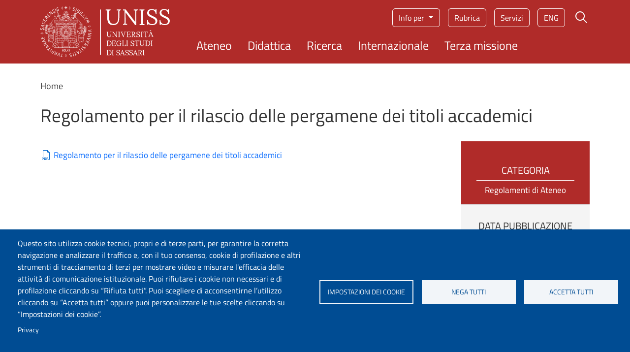

--- FILE ---
content_type: text/html; charset=UTF-8
request_url: https://www.uniss.it/it/documentazione/regolamento-il-rilascio-delle-pergamene-dei-titoli-accademici
body_size: 12194
content:
<!DOCTYPE html>
<html lang="it" dir="ltr" prefix="og: https://ogp.me/ns#">
	<head>
		<meta charset="utf-8" />
<script type="text/plain" id="cookies_matomo" data-cookieconsent="matomo">var _paq = _paq || [];(function(){var u=(("https:" == document.location.protocol) ? "https://ingestion.webanalytics.italia.it/" : "http://ingestion.webanalytics.italia.it/");_paq.push(["setSiteId", "kJ3ZV4R3Ly"]);_paq.push(["setTrackerUrl", u+"matomo.php"]);_paq.push(["setDoNotTrack", 1]);if (!window.matomo_search_results_active) {_paq.push(["trackPageView"]);}_paq.push(["setIgnoreClasses", ["no-tracking","colorbox"]]);_paq.push(["enableLinkTracking"]);var d=document,g=d.createElement("script"),s=d.getElementsByTagName("script")[0];g.type="text/javascript";g.defer=true;g.async=true;g.src=u+"matomo.js";s.parentNode.insertBefore(g,s);})();</script>
<meta name="keywords" content="università, ateneo, Sassari, Sardegna, uniss, formazione, studio, studenti, universitari, didattica, ricerca, scientifica, internazionale, laureato, Italia, Europa" />
<meta name="geo.placename" content="Piazza Università 21, Sassari" />
<meta name="geo.region" content="IT" />
<link rel="shortlink" href="https://www.uniss.it/it/node/4734" />
<link rel="canonical" href="https://www.uniss.it/it/documentazione/regolamento-il-rilascio-delle-pergamene-dei-titoli-accademici" />
<meta property="og:site_name" content="Università degli Studi di Sassari" />
<meta property="og:url" content="https://www.uniss.it/it/documentazione/regolamento-il-rilascio-delle-pergamene-dei-titoli-accademici" />
<meta property="og:title" content="Regolamento per il rilascio delle pergamene dei titoli accademici" />
<meta property="og:see_also" content="https://www.uniss.it/it/documentazione/regolamento-il-rilascio-delle-pergamene-dei-titoli-accademici" />
<meta property="og:email" content="redazioneweb@uniss.it" />
<meta property="article:published_time" content="Gio, 11/01/2024 - 12:15" />
<meta property="article:modified_time" content="Gio, 11/01/2024 - 12:15" />
<meta property="fb:admins" content="@SassariUniss" />
<meta name="twitter:card" content="summary" />
<meta name="twitter:site" content="@UnissTwit" />
<meta name="twitter:title" content="Regolamento per il rilascio delle pergamene dei titoli accademici" />
<meta name="Generator" content="Drupal 10 (https://www.drupal.org)" />
<meta name="MobileOptimized" content="width" />
<meta name="HandheldFriendly" content="true" />
<meta name="viewport" content="width=device-width, initial-scale=1, shrink-to-fit=no" />
<meta http-equiv="x-ua-compatible" content="ie=edge" />
<link rel="alternate" hreflang="it" href="https://www.uniss.it/it/documentazione/regolamento-il-rilascio-delle-pergamene-dei-titoli-accademici" />

			<title>Regolamento per il rilascio delle pergamene dei titoli accademici | Università degli Studi di Sassari</title>
			<link rel="apple-touch-icon" sizes="180x180" href="/themes/custom/uniss_base/favicon/apple-touch-icon.png">
			<link rel="icon" type="image/png" sizes="32x32" href="/themes/custom/uniss_base/favicon/favicon-32x32.png">
			<link rel="icon" type="image/png" sizes="16x16" href="/themes/custom/uniss_base/favicon/favicon-16x16.png">
			<link rel="manifest" href="/themes/custom/uniss_base/favicon/site.webmanifest">
			<link rel="stylesheet" media="all" href="/core/misc/components/progress.module.css?t5xkgq" />
<link rel="stylesheet" media="all" href="/core/misc/components/ajax-progress.module.css?t5xkgq" />
<link rel="stylesheet" media="all" href="/core/modules/system/css/components/align.module.css?t5xkgq" />
<link rel="stylesheet" media="all" href="/core/modules/system/css/components/fieldgroup.module.css?t5xkgq" />
<link rel="stylesheet" media="all" href="/core/modules/system/css/components/container-inline.module.css?t5xkgq" />
<link rel="stylesheet" media="all" href="/core/modules/system/css/components/clearfix.module.css?t5xkgq" />
<link rel="stylesheet" media="all" href="/core/modules/system/css/components/details.module.css?t5xkgq" />
<link rel="stylesheet" media="all" href="/core/modules/system/css/components/hidden.module.css?t5xkgq" />
<link rel="stylesheet" media="all" href="/core/modules/system/css/components/item-list.module.css?t5xkgq" />
<link rel="stylesheet" media="all" href="/core/modules/system/css/components/js.module.css?t5xkgq" />
<link rel="stylesheet" media="all" href="/core/modules/system/css/components/nowrap.module.css?t5xkgq" />
<link rel="stylesheet" media="all" href="/core/modules/system/css/components/position-container.module.css?t5xkgq" />
<link rel="stylesheet" media="all" href="/core/modules/system/css/components/reset-appearance.module.css?t5xkgq" />
<link rel="stylesheet" media="all" href="/core/modules/system/css/components/resize.module.css?t5xkgq" />
<link rel="stylesheet" media="all" href="/core/modules/system/css/components/system-status-counter.css?t5xkgq" />
<link rel="stylesheet" media="all" href="/core/modules/system/css/components/system-status-report-counters.css?t5xkgq" />
<link rel="stylesheet" media="all" href="/core/modules/system/css/components/system-status-report-general-info.css?t5xkgq" />
<link rel="stylesheet" media="all" href="/core/modules/system/css/components/tablesort.module.css?t5xkgq" />
<link rel="stylesheet" media="all" href="/modules/contrib/blazy/css/blazy.css?t5xkgq" />
<link rel="stylesheet" media="all" href="/libraries/cookiesjsr/dist/cookiesjsr.min.css?t5xkgq" />
<link rel="stylesheet" media="all" href="/core/../themes/contrib/bootstrap_barrio/components/breadcrumb/breadcrumb.css?t5xkgq" />
<link rel="stylesheet" media="all" href="/core/../themes/contrib/bootstrap_barrio/components/menu/menu.css?t5xkgq" />
<link rel="stylesheet" media="all" href="/core/modules/views/css/views.module.css?t5xkgq" />
<link rel="stylesheet" media="all" href="/modules/contrib/back_to_top/css/back_to_top.css?t5xkgq" />
<link rel="stylesheet" media="all" href="/modules/contrib/bootstrap_styles/css/bs_example_classes/background-color-classes.css?t5xkgq" />
<link rel="stylesheet" media="all" href="/modules/contrib/bootstrap_styles/css/bs_example_classes/border-classes.css?t5xkgq" />
<link rel="stylesheet" media="all" href="/modules/contrib/bootstrap_styles/css/bs_example_classes/box-shadow-classes.css?t5xkgq" />
<link rel="stylesheet" media="all" href="/modules/contrib/bootstrap_styles/css/bs_example_classes/margin-classes.css?t5xkgq" />
<link rel="stylesheet" media="all" href="/modules/contrib/bootstrap_styles/css/bs_example_classes/padding-classes.css?t5xkgq" />
<link rel="stylesheet" media="all" href="/modules/contrib/bootstrap_styles/css/bs_example_classes/text-alignment-classes.css?t5xkgq" />
<link rel="stylesheet" media="all" href="/modules/contrib/bootstrap_styles/css/bs_example_classes/text-color-classes.css?t5xkgq" />
<link rel="stylesheet" media="all" href="/modules/contrib/extlink/css/extlink.css?t5xkgq" />
<link rel="stylesheet" media="all" href="/core/modules/layout_discovery/layouts/onecol/onecol.css?t5xkgq" />
<link rel="stylesheet" media="all" href="/modules/contrib/paragraphs/css/paragraphs.unpublished.css?t5xkgq" />
<link rel="stylesheet" media="all" href="/themes/contrib/bootstrap_barrio/css/components/variables.css?t5xkgq" />
<link rel="stylesheet" media="all" href="/themes/contrib/bootstrap_barrio/css/components/file.css?t5xkgq" />
<link rel="stylesheet" media="all" href="/themes/contrib/bootstrap_barrio/css/components/user.css?t5xkgq" />
<link rel="stylesheet" media="all" href="/themes/contrib/bootstrap_barrio/css/components/progress.css?t5xkgq" />
<link rel="stylesheet" media="all" href="/themes/contrib/bootstrap_barrio/css/components/node.css?t5xkgq" />
<link rel="stylesheet" media="all" href="/themes/contrib/bootstrap_barrio/css/components/affix.css?t5xkgq" />
<link rel="stylesheet" media="all" href="/themes/contrib/bootstrap_barrio/css/components/book.css?t5xkgq" />
<link rel="stylesheet" media="all" href="/themes/contrib/bootstrap_barrio/css/components/contextual.css?t5xkgq" />
<link rel="stylesheet" media="all" href="/themes/contrib/bootstrap_barrio/css/components/feed-icon.css?t5xkgq" />
<link rel="stylesheet" media="all" href="/themes/contrib/bootstrap_barrio/css/components/field.css?t5xkgq" />
<link rel="stylesheet" media="all" href="/themes/contrib/bootstrap_barrio/css/components/header.css?t5xkgq" />
<link rel="stylesheet" media="all" href="/themes/contrib/bootstrap_barrio/css/components/help.css?t5xkgq" />
<link rel="stylesheet" media="all" href="/themes/contrib/bootstrap_barrio/css/components/icons.css?t5xkgq" />
<link rel="stylesheet" media="all" href="/themes/contrib/bootstrap_barrio/css/components/image-button.css?t5xkgq" />
<link rel="stylesheet" media="all" href="/themes/contrib/bootstrap_barrio/css/components/item-list.css?t5xkgq" />
<link rel="stylesheet" media="all" href="/themes/contrib/bootstrap_barrio/css/components/list-group.css?t5xkgq" />
<link rel="stylesheet" media="all" href="/themes/contrib/bootstrap_barrio/css/components/media.css?t5xkgq" />
<link rel="stylesheet" media="all" href="/themes/contrib/bootstrap_barrio/css/components/page.css?t5xkgq" />
<link rel="stylesheet" media="all" href="/themes/contrib/bootstrap_barrio/css/components/search-form.css?t5xkgq" />
<link rel="stylesheet" media="all" href="/themes/contrib/bootstrap_barrio/css/components/shortcut.css?t5xkgq" />
<link rel="stylesheet" media="all" href="/themes/contrib/bootstrap_barrio/css/components/sidebar.css?t5xkgq" />
<link rel="stylesheet" media="all" href="/themes/contrib/bootstrap_barrio/css/components/site-footer.css?t5xkgq" />
<link rel="stylesheet" media="all" href="/themes/contrib/bootstrap_barrio/css/components/skip-link.css?t5xkgq" />
<link rel="stylesheet" media="all" href="/themes/contrib/bootstrap_barrio/css/components/table.css?t5xkgq" />
<link rel="stylesheet" media="all" href="/themes/contrib/bootstrap_barrio/css/components/tabledrag.css?t5xkgq" />
<link rel="stylesheet" media="all" href="/themes/contrib/bootstrap_barrio/css/components/tableselect.css?t5xkgq" />
<link rel="stylesheet" media="all" href="/themes/contrib/bootstrap_barrio/css/components/tablesort-indicator.css?t5xkgq" />
<link rel="stylesheet" media="all" href="/themes/contrib/bootstrap_barrio/css/components/ui.widget.css?t5xkgq" />
<link rel="stylesheet" media="all" href="/themes/contrib/bootstrap_barrio/css/components/tabs.css?t5xkgq" />
<link rel="stylesheet" media="all" href="/themes/contrib/bootstrap_barrio/css/components/toolbar.css?t5xkgq" />
<link rel="stylesheet" media="all" href="/themes/contrib/bootstrap_barrio/css/components/vertical-tabs.css?t5xkgq" />
<link rel="stylesheet" media="all" href="/themes/contrib/bootstrap_barrio/css/components/views.css?t5xkgq" />
<link rel="stylesheet" media="all" href="/themes/contrib/bootstrap_barrio/css/components/webform.css?t5xkgq" />
<link rel="stylesheet" media="all" href="/themes/contrib/bootstrap_barrio/css/components/ui-dialog.css?t5xkgq" />
<link rel="stylesheet" media="all" href="/themes/contrib/bootstrap_barrio/css/components/img-fluid.css?t5xkgq" />
<link rel="stylesheet" media="all" href="/themes/contrib/bootstrap_barrio/css/colors/messages/messages-white.css?t5xkgq" />
<link rel="stylesheet" media="all" href="/libraries/bootstrap/bootstrap_5_2_3/bootstrap.min.css?t5xkgq" />
<link rel="stylesheet" media="all" href="/themes/custom/uniss_base/css/style_base.css?t5xkgq" />
<link rel="stylesheet" media="print" href="/themes/contrib/bootstrap_barrio/css/print.css?t5xkgq" />
<link rel="stylesheet" media="all" href="/themes/custom/uniss_base/fonts/montserrat.css?t5xkgq" />
<link rel="stylesheet" media="all" href="/themes/custom/uniss_base/fonts/titillium-web.css?t5xkgq" />
<link rel="stylesheet" media="all" href="/themes/custom/uniss_base/css/colors.css?t5xkgq" />

				<script type="application/json" data-drupal-selector="drupal-settings-json">{"path":{"baseUrl":"\/","pathPrefix":"it\/","currentPath":"node\/4734","currentPathIsAdmin":false,"isFront":false,"currentLanguage":"it"},"pluralDelimiter":"\u0003","suppressDeprecationErrors":true,"ajaxPageState":{"libraries":"[base64]","theme":"uniss_base","theme_token":null},"ajaxTrustedUrl":[],"back_to_top":{"back_to_top_button_trigger":100,"back_to_top_speed":1200,"back_to_top_prevent_on_mobile":true,"back_to_top_prevent_in_admin":false,"back_to_top_button_type":"image","back_to_top_button_text":"Back to top"},"matomo":{"disableCookies":false,"trackMailto":true,"trackColorbox":true},"data":{"extlink":{"extTarget":true,"extTargetAppendNewWindowDisplay":true,"extTargetAppendNewWindowLabel":"(opens in a new window)","extTargetNoOverride":true,"extNofollow":false,"extTitleNoOverride":false,"extNoreferrer":true,"extFollowNoOverride":false,"extClass":"0","extLabel":"(link is external)","extImgClass":false,"extSubdomains":false,"extExclude":"","extInclude":"","extCssExclude":"","extCssInclude":"","extCssExplicit":"","extAlert":false,"extAlertText":"This link will take you to an external web site. We are not responsible for their content.","extHideIcons":false,"mailtoClass":"0","telClass":"","mailtoLabel":"(link sends email)","telLabel":"(link is a phone number)","extUseFontAwesome":false,"extIconPlacement":"append","extPreventOrphan":false,"extFaLinkClasses":"fa fa-external-link","extFaMailtoClasses":"fa fa-envelope-o","extAdditionalLinkClasses":"","extAdditionalMailtoClasses":"","extAdditionalTelClasses":"","extFaTelClasses":"fa fa-phone","allowedDomains":[],"extExcludeNoreferrer":""}},"views":{"ajax_path":"\/it\/views\/ajax","ajaxViews":{"views_dom_id:950b32ddbe194ca8db1fab13b2d0883a4cfebead35bf75e357327d1d4165d9bb":{"view_name":"home_page","view_display_id":"block_1","view_args":"4734","view_path":"\/node\/4734","view_base_path":null,"view_dom_id":"950b32ddbe194ca8db1fab13b2d0883a4cfebead35bf75e357327d1d4165d9bb","pager_element":0}}},"cookies":{"cookiesjsr":{"config":{"cookie":{"name":"cookiesjsr","expires":15552000000,"domain":"","sameSite":"Lax","secure":false},"library":{"libBasePath":"\/libraries\/cookiesjsr\/dist","libPath":"\/libraries\/cookiesjsr\/dist\/cookiesjsr.min.js","scrollLimit":0},"callback":{"method":"post","url":"\/it\/cookies\/consent\/callback.json","headers":[]},"interface":{"openSettingsHash":"#editCookieSettings","showDenyAll":true,"denyAllOnLayerClose":false,"settingsAsLink":false,"availableLangs":["it","en","es","ca"],"defaultLang":"it","groupConsent":false,"cookieDocs":false}},"services":{"functional":{"id":"functional","services":[{"key":"functional","type":"functional","name":"Cookie tecnici","info":{"value":"\u003Ctable\u003E\r\n\t\u003Cthead\u003E\r\n\t\t\u003Ctr\u003E\r\n\t\t\t\u003Cth\u003ECookie name\u003C\/th\u003E\r\n\t\t\t\u003Cth\u003EDefault expiration time\u003C\/th\u003E\r\n\t\t\t\u003Cth\u003EDescription\u003C\/th\u003E\r\n\t\t\u003C\/tr\u003E\r\n\t\u003C\/thead\u003E\r\n\t\u003Ctbody\u003E\r\n\t\t\u003Ctr\u003E\r\n\t\t\t\u003Ctd\u003ESSESS\u0026lt;ID\u0026gt;\u003C\/td\u003E\r\n\t\t\t\u003Ctd\u003E1 month\u003C\/td\u003E\r\n\t\t\t\u003Ctd\u003EIf you are logged in to this website, a session cookie is required to identify and connect your browser to your user account in the server backend of this website.\u003C\/td\u003E\r\n\t\t\u003C\/tr\u003E\r\n\t\t\u003Ctr\u003E\r\n\t\t\t\u003Ctd\u003Ecookiesjsr\u003C\/td\u003E\r\n\t\t\t\u003Ctd\u003E1 year\u003C\/td\u003E\r\n\t\t\t\u003Ctd\u003EWhen you visited this website for the first time, you were asked for your permission to use several services (including those from third parties) that require data to be saved in your browser (cookies, local storage). Your decisions about each service (allow, deny) are stored in this cookie and are reused each time you visit this website.\u003C\/td\u003E\r\n\t\t\u003C\/tr\u003E\r\n\t\u003C\/tbody\u003E\r\n\u003C\/table\u003E\r\n","format":"full_html"},"uri":"","needConsent":false}],"weight":1},"tracking":{"id":"tracking","services":[{"key":"matomo","type":"tracking","name":"Matomo Analytics","info":{"value":"","format":"full_html"},"uri":"","needConsent":true}],"weight":10},"video":{"id":"video","services":[{"key":"video","type":"video","name":"Video","info":{"value":"","format":"full_html"},"uri":"","needConsent":true}],"weight":40}},"translation":{"langcode":"it","bannerText":"Questo sito utilizza cookie tecnici, propri e di terze parti, per garantire la corretta navigazione e analizzare il traffico e, con il tuo consenso, cookie di profilazione e altri strumenti di tracciamento di terzi per mostrare video e misurare l\u0027efficacia delle attivit\u00e0 di comunicazione istituzionale. Puoi rifiutare i cookie non necessari e di profilazione cliccando su \u201cRifiuta tutti\u201d. Puoi scegliere di acconsentirne l\u2019utilizzo cliccando su \u201cAccetta tutti\u201d oppure puoi personalizzare le tue scelte cliccando su \u201cImpostazioni dei cookie\u201d.","privacyPolicy":"Privacy","privacyUri":"https:\/\/www.uniss.it\/it\/privacy","imprint":"","imprintUri":"","cookieDocs":"Cookie documentation","cookieDocsUri":"\/cookies\/documentation","officialWebsite":"Official website","denyAll":"Nega tutti","alwaysActive":"Sempre attivo","settings":"Impostazioni dei cookie","acceptAll":"Accetta tutti","requiredCookies":"Cookie tecnici","cookieSettings":"Impostazioni dei cookie","close":"Chiudi","readMore":"Leggi tutto","allowed":"Permesso","denied":"Negato","settingsAllServices":"Impostazioni per tutti i servizi di cookie","saveSettings":"Salva","default_langcode":"en","disclaimerText":"All cookie information is subject to change by the service providers. We update this information regularly.","disclaimerTextPosition":"above","processorDetailsLabel":"Processor Company Details","processorLabel":"Company","processorWebsiteUrlLabel":"Company Website","processorPrivacyPolicyUrlLabel":"Company Privacy Policy","processorCookiePolicyUrlLabel":"Company Cookie Policy","processorContactLabel":"Data Protection Contact Details","placeholderAcceptAllText":"Accetta tutti i cookie","functional":{"title":"Cosa sono i cookie?","details":"I cookie tecnici sono necessari e sempre attivi perch\u00e9 utili alle funzionalit\u00e0 base del sito. I cookie sono piccoli file di testo che il sito invia al terminale dell\u0027utente, ove vengono memorizzati per poi essere ritrasmessi al sito alla visita successiva. Questi cookie non raccolgono informazioni personali."},"tracking":{"title":"Cookie di tracciamento","details":"L\u0027utilizzo dei cookie di tracciamento in forma anonima consente la raccolta dei dati in merito alla navigazione delle pagine di questo sito web. In questa maniera ci aiuti a migliorare l\u0027esperienza utente del sito web."},"video":{"title":"Video","details":"I servizi di condivisione video aiutano il sito ad essere maggiormente fruibile e aumentano la visibilit\u00e0."}}},"cookiesTexts":{"langcode":"it","bannerText":"Questo sito utilizza cookie tecnici, propri e di terze parti, per garantire la corretta navigazione e analizzare il traffico e, con il tuo consenso, cookie di profilazione e altri strumenti di tracciamento di terzi per mostrare video e misurare l\u0027efficacia delle attivit\u00e0 di comunicazione istituzionale. Puoi rifiutare i cookie non necessari e di profilazione cliccando su \u201cRifiuta tutti\u201d. Puoi scegliere di acconsentirne l\u2019utilizzo cliccando su \u201cAccetta tutti\u201d oppure puoi personalizzare le tue scelte cliccando su \u201cImpostazioni dei cookie\u201d.","privacyPolicy":"Privacy","privacyUri":"https:\/\/www.uniss.it\/it\/privacy","imprint":"","imprintUri":"","cookieDocs":"Cookie documentation","cookieDocsUri":"\/cookies\/documentation","officialWebsite":"Official website","denyAll":"Nega tutti","alwaysActive":"Sempre attivo","settings":"Impostazioni dei cookie","acceptAll":"Accetta tutti","requiredCookies":"Cookie tecnici","cookieSettings":"Impostazioni dei cookie","close":"Chiudi","readMore":"Leggi tutto","allowed":"Permesso","denied":"Negato","settingsAllServices":"Impostazioni per tutti i servizi di cookie","saveSettings":"Salva","default_langcode":"en","disclaimerText":"All cookie information is subject to change by the service providers. We update this information regularly.","disclaimerTextPosition":"above","processorDetailsLabel":"Processor Company Details","processorLabel":"Company","processorWebsiteUrlLabel":"Company Website","processorPrivacyPolicyUrlLabel":"Company Privacy Policy","processorCookiePolicyUrlLabel":"Company Cookie Policy","processorContactLabel":"Data Protection Contact Details","placeholderAcceptAllText":"Accetta tutti i cookie"},"services":{"functional":{"uuid":"052cab00-7156-4f3c-ad91-2f87e172f396","langcode":"it","status":true,"dependencies":[],"id":"functional","label":"Cookie tecnici","group":"functional","info":{"value":"\u003Ctable\u003E\r\n\t\u003Cthead\u003E\r\n\t\t\u003Ctr\u003E\r\n\t\t\t\u003Cth\u003ECookie name\u003C\/th\u003E\r\n\t\t\t\u003Cth\u003EDefault expiration time\u003C\/th\u003E\r\n\t\t\t\u003Cth\u003EDescription\u003C\/th\u003E\r\n\t\t\u003C\/tr\u003E\r\n\t\u003C\/thead\u003E\r\n\t\u003Ctbody\u003E\r\n\t\t\u003Ctr\u003E\r\n\t\t\t\u003Ctd\u003ESSESS\u0026lt;ID\u0026gt;\u003C\/td\u003E\r\n\t\t\t\u003Ctd\u003E1 month\u003C\/td\u003E\r\n\t\t\t\u003Ctd\u003EIf you are logged in to this website, a session cookie is required to identify and connect your browser to your user account in the server backend of this website.\u003C\/td\u003E\r\n\t\t\u003C\/tr\u003E\r\n\t\t\u003Ctr\u003E\r\n\t\t\t\u003Ctd\u003Ecookiesjsr\u003C\/td\u003E\r\n\t\t\t\u003Ctd\u003E1 year\u003C\/td\u003E\r\n\t\t\t\u003Ctd\u003EWhen you visited this website for the first time, you were asked for your permission to use several services (including those from third parties) that require data to be saved in your browser (cookies, local storage). Your decisions about each service (allow, deny) are stored in this cookie and are reused each time you visit this website.\u003C\/td\u003E\r\n\t\t\u003C\/tr\u003E\r\n\t\u003C\/tbody\u003E\r\n\u003C\/table\u003E\r\n","format":"full_html"},"consentRequired":false,"purpose":"Essential functional cookies to provide general functionality","processor":"","processorContact":"","processorUrl":"","processorPrivacyPolicyUrl":"","processorCookiePolicyUrl":"","placeholderMainText":"Questo contenuto \u00e8 bloccato perch\u00e9 i cookie funzionali richiesti non sono stati accettati.","placeholderAcceptText":"Accetta solo i cookie funzionali richiesti."},"matomo":{"uuid":"651be716-25fe-4148-9f0e-7a0867039231","langcode":"it","status":true,"dependencies":{"enforced":{"module":["cookies_matomo"]}},"_core":{"default_config_hash":"tEnhnulT7yRlWGG3xR7CgXl5fWI1fU9-1pXhs4UyNrU"},"id":"matomo","label":"Matomo Analytics","group":"tracking","info":{"value":"","format":"full_html"},"consentRequired":true,"purpose":"","processor":"","processorContact":"","processorUrl":"","processorPrivacyPolicyUrl":"","processorCookiePolicyUrl":"","placeholderMainText":"Questo contenuto \u00e8 bloccato perch\u00e9 i cookie Matomo Analytics non sono stati accettati.","placeholderAcceptText":"Accetta solo i cookie Matomo Analytics."},"video":{"uuid":"256a91cc-852a-4424-9c35-60b5f7324578","langcode":"it","status":true,"dependencies":{"enforced":{"module":["cookies_video"]}},"id":"video","label":"Video","group":"video","info":{"value":"","format":"full_html"},"consentRequired":true,"purpose":"","processor":"","processorContact":"","processorUrl":"","processorPrivacyPolicyUrl":"","processorCookiePolicyUrl":"https:\/\/policies.google.com\/privacy","placeholderMainText":"Questo contenuto \u00e8 bloccato perch\u00e9 i cookie Video non sono stati accettati.","placeholderAcceptText":"Accetta solo i cookie Video."}},"groups":{"functional":{"uuid":"e3c449d4-35c0-42d2-a45a-d3eb545aa401","langcode":"it","status":true,"dependencies":[],"id":"functional","label":"Functional","weight":1,"title":"Cosa sono i cookie?","details":"I cookie tecnici sono necessari e sempre attivi perch\u00e9 utili alle funzionalit\u00e0 base del sito. I cookie sono piccoli file di testo che il sito invia al terminale dell\u0027utente, ove vengono memorizzati per poi essere ritrasmessi al sito alla visita successiva. Questi cookie non raccolgono informazioni personali."},"marketing":{"uuid":"33b93716-eab9-41d3-bf51-6ad3f4a71f0d","langcode":"it","status":true,"dependencies":[],"id":"marketing","label":"Marketing","weight":20,"title":"Marketing","details":"Comunicazione e strumenti marketing."},"performance":{"uuid":"0392646a-3459-4ad5-ba91-bba32ecfec73","langcode":"it","status":true,"dependencies":[],"id":"performance","label":"Performance","weight":30,"title":"Performance Cookies","details":"I cookie per le prestazioni raccolgono informazioni aggregate su come viene utilizzato il nostro sito web. Lo scopo \u00e8 migliorarne l\u0027attrattiva, il contenuto e la funzionalit\u00e0. Questi cookie ci aiutano a determinare se, con quale frequenza e per quanto tempo vengono visitate determinate sottopagine del nostro sito web e a quali contenuti gli utenti sono particolarmente interessati. Cerca termini, paese, regione e (ove applicabile) citt\u00e0 da cui \u00e8 registrato l\u0027accesso e la percentuale di dispositivi mobili utilizzati per accedere al sito. Utilizziamo queste informazioni per compilare rapporti statistici che ci aiutano ad adattare il contenuto del nostro sito web alle vostre esigenze e a ottimizzare la nostra offerta."},"social":{"uuid":"600c9029-c33e-4403-9895-337b20a419cf","langcode":"it","status":true,"dependencies":[],"id":"social","label":"Social Plugins","weight":20,"title":"Social Plugins","details":"Questi cookie facilitano l\u0027archiviazione dei commenti e contrastano lo spam."},"tracking":{"uuid":"d6c35893-7733-475c-bd16-f2d8e9231462","langcode":"it","status":true,"dependencies":[],"id":"tracking","label":"Tracking","weight":10,"title":"Cookie di tracciamento","details":"L\u0027utilizzo dei cookie di tracciamento in forma anonima consente la raccolta dei dati in merito alla navigazione delle pagine di questo sito web. In questa maniera ci aiuti a migliorare l\u0027esperienza utente del sito web."},"video":{"uuid":"372f4b2b-bed6-47ec-94e3-f2ee8084fc2c","langcode":"it","status":true,"dependencies":[],"id":"video","label":"Videos","weight":40,"title":"Video","details":"I servizi di condivisione video aiutano il sito ad essere maggiormente fruibile e aumentano la visibilit\u00e0."}}},"user":{"uid":0,"permissionsHash":"2687becb06e6bf707536de9698f6db5f054df3c4dc8b976d9a4184200c61d105"}}</script>
<script src="/sites/default/files/languages/it_-l79-vMNB5LKBpydFuQP5264an2IbcueHiUh1P0kVPI.js?t5xkgq"></script>
<script src="/core/misc/drupalSettingsLoader.js?v=10.4.8"></script>
<script src="/core/misc/drupal.js?v=10.4.8"></script>
<script src="/core/misc/drupal.init.js?v=10.4.8"></script>
<script src="/core/misc/debounce.js?v=10.4.8"></script>
<script src="/core/misc/announce.js?v=10.4.8"></script>
<script src="/core/misc/message.js?v=10.4.8"></script>
<script src="/themes/contrib/bootstrap_barrio/js/messages.js?t5xkgq"></script>
<script src="/modules/contrib/cookies/js/cookiesjsr.conf.js?v=10.4.8" defer></script>
<script src="/libraries/cookiesjsr/dist/cookiesjsr-preloader.min.js?v=10.4.8" defer></script>
</head>
				<body class="layout-no-sidebars page-node-4734 site-default path-node node--type-statuto-e-regolamento">
					<a href="#main-content" class="visually-hidden focusable skip-link">
						Salta al contenuto principale
					</a>
					
					  <div class="dialog-off-canvas-main-canvas" data-off-canvas-main-canvas>
    <div id="page-wrapper">
	<div id="page">
		<header id="header" class="header" role="banner" aria-label="Intestazione del sito">
												<nav class="navbar" id="navbar-top">
													
															<div class="form-inline navbar-form ml-auto">
									  <section class="row region region-top-header-form">
    <div id="block-cookiesui" class="block block-cookies block-cookies-ui-block">
  
    
      <div class="content">
        
<div id="cookiesjsr"></div>

    </div>
  </div>
<div id="block-modalsearch" class="block-content-basic block block-block-content block-block-content9077b799-1298-4429-9e26-c95c87da86c5">
  
    
      <div class="content">
      

<div class="clearfix text-formatted field field--name-body field--type-text-with-summary field--label-hidden field__items">
			<div class="modal modal-search fade" role="dialog" aria-modal="true" tabindex="-1" id="ModalCenter" aria-labelledby="ModalCenterTitle"><div class="modal-dialog"><div class="modal-content container"><div class="modal-header"><span class="modal-title visually-hidden" id="ModalCenterTitle">Form di ricerca</span> <button class="btn-close white" type="button" data-bs-dismiss="modal" aria-label="Close"></button></div><div class="modal-body"><form class="search-form search-block-form form-row" accept-charset="UTF-8" id="search-block-form-modal" method="get" action="/it/search/google"><fieldset class="js-form-item js-form-type-search form-type-search js-form-item-keys form-item-keys form-no-label"><p><label class="visually-hidden" for="edit-keys">Campo cerca</label> <input class="form-search form-control" placeholder="Cerca" maxlength="128" size="15" value="" name="keys" id="edit-keys-modal" type="search" data-drupal-selector="edit-keys" title="Inserisci i termini da cercare."></p></fieldset><div class="form-actions js-form-wrapper form-wrapper" id="edit-actions-modal" data-drupal-selector="edit-actions"><button class="button js-form-submit form-submit btn" value="Cerca" id="edit-submit-modal" type="submit" data-drupal-selector="edit-submit">Cerca</button></div></form></div><p>&nbsp;</p></div></div></div>
	</div>

    </div>
  </div>

  </section>

								</div>
																			</nav>
								<nav class="navbar navbar-expand-lg" id="navbar-main">
					<div class="container">
						<div class="header__grid d-grid w-100">
							  	<a href="/it" title="Home" rel="home" class="navbar-brand">
					<img src="/themes/custom/uniss_base/images/logouniss.svg" alt="Home" class="img-fluid d-inline-block align-top" width="263" height="103" typeof="Image"/>
				
	</a>


							  <section class="row region region-secondary-menu">
    

		<nav role="navigation" aria-label="Menu target"  id="block-menutarget" class="menu-target d-none d-md-block block block-menu navigation menu--menu-target">
				

							
							<div class="dropdown">
				<button class="btn dropdown-toggle" type="button" data-bs-toggle="dropdown" aria-expanded="false">
					Info per
				</button>
				<ul class="clearfix dropdown-menu">
																		<li class="nav-item">
												<a href="/it/futuri-studenti" class="nav-link nav-link--it-futuri-studenti" data-drupal-link-system-path="node/9">Futuri studenti</a>
											</li>
														<li class="nav-item">
												<a href="/it/studenti" class="nav-link nav-link--it-studenti" data-drupal-link-system-path="node/10">Studenti</a>
											</li>
														<li class="nav-item">
												<a href="/it/studenti-internazionali" class="nav-link nav-link--it-studenti-internazionali" data-drupal-link-system-path="node/11">Studenti internazionali</a>
											</li>
														<li class="nav-item">
												<a href="/it/laureati" class="nav-link nav-link--it-laureati" data-drupal-link-system-path="node/12">Laureati</a>
											</li>
							</ul>
			<div>
					


			</nav>
<div id="block-menuservizio" class="menu-servizio d-none d-md-block block-content-basic block block-block-content block-block-content38e8758e-b202-462a-9b82-5e15afd880cb">
  
    
      <div class="content">
      

<div class="clearfix text-formatted field field--name-body field--type-text-with-summary field--label-hidden field__items">
			<nav role="navigation" aria-label="Menu di servizio"><ul><li><a href="/rubrica">Rubrica</a></li><li><a href="https://portal.uniss.it/">Servizi</a></li></ul></nav>
	</div>

    </div>
  </div>
<div class="language-switcher-language-url block block-language block-language-blocklanguage-interface" id="block-selettorelingua" role="navigation">
  
    
      <div class="content">
      

  <nav class="links nav links-inline"><span hreflang="it" data-drupal-link-system-path="node/4734" class="it nav-link is-active" aria-current="page"><a href="/it/documentazione/regolamento-il-rilascio-delle-pergamene-dei-titoli-accademici" class="language-link is-active" hreflang="it" data-drupal-link-system-path="node/4734" aria-current="page">ita</a></span><span hreflang="en" data-drupal-link-system-path="node/4734" class="en nav-link"><a href="/en/node/4734" class="language-link" hreflang="en" data-drupal-link-system-path="node/4734">eng</a></span><span hreflang="es" data-drupal-link-system-path="node/4734" class="es nav-link"><a href="/es/node/4734" class="language-link" hreflang="es" data-drupal-link-system-path="node/4734">eng</a></span><span hreflang="ca" data-drupal-link-system-path="node/4734" class="ca nav-link"><a href="/ca/node/4734" class="language-link" hreflang="ca" data-drupal-link-system-path="node/4734">eng</a></span></nav>

    </div>
  </div>
<div id="block-searchicon" class="d-none d-md-block block-content-basic block block-block-content block-block-contentebb76e9c-a082-4f2a-9924-dbbbaae88787">
  
    
      <div class="content">
      

<div class="clearfix text-formatted field field--name-body field--type-text-with-summary field--label-hidden field__items">
			<div class="search"><button class="btn modal-btn white" type="button" title="Cerca" data-bs-toggle="modal" data-bs-target="#ModalCenter">
                    <span class="visually-hidden">Bottone cerca</span>
                    <img src="/themes/custom/uniss_base/icons/lens_new.svg" alt="icona lente di ricerca" class="search__icon" aria-hidden="true">
                  </button></div>
	</div>

    </div>
  </div>

  </section>

							<button class="navbar-toggler btn-hamburger btn-hamburger--close collapsed" type="button" data-bs-toggle="collapse" data-bs-target="#CollapsingNavbar" aria-controls="CollapsingNavbar" aria-expanded="false" aria-label="Apri menu principale">
								<span class="hamburger-box">
									<span class="hamburger-inner"></span>
								</span>
							</button>
							<div class="collapse navbar-collapse justify-content-end" id="CollapsingNavbar">
								<div class="d-grid container px-md-0">
									  

		<nav role="navigation" aria-label="Main navigation"  id="block-uniss-base-main-menu" class="block block-menu navigation menu--main">
				

							
	
						<ul data-region="primary_menu" class="clearfix navbar-nav">
			
														<li class="nav-item menu-item--collapsed">
																			<a href="/it/ateneo" class="nav-link nav-link--it-ateneo" data-drupal-link-system-path="node/4">Ateneo</a>
											</li>
														<li class="nav-item menu-item--collapsed">
																			<a href="/it/didattica" class="nav-link nav-link--it-didattica" data-drupal-link-system-path="node/5">Didattica</a>
											</li>
														<li class="nav-item menu-item--collapsed">
																			<a href="/it/ricerca" class="nav-link nav-link--it-ricerca" data-drupal-link-system-path="node/6">Ricerca</a>
											</li>
														<li class="nav-item menu-item--collapsed">
																			<a href="/it/internazionale" class="nav-link nav-link--it-internazionale" data-drupal-link-system-path="node/7">Internazionale</a>
											</li>
														<li class="nav-item menu-item--collapsed">
																			<a href="/it/terza-missione" class="nav-link nav-link--it-terza-missione" data-drupal-link-system-path="node/8">Terza missione</a>
											</li>
							</ul>
			


			</nav>
<div id="block-menuservizio-2" class="menu-servizio menu-servizio--mobile d-md-none block-content-basic block block-block-content block-block-content38e8758e-b202-462a-9b82-5e15afd880cb">
  
    
      <div class="content">
      

<div class="clearfix text-formatted field field--name-body field--type-text-with-summary field--label-hidden field__items">
			<nav role="navigation" aria-label="Menu di servizio"><ul><li><a href="/rubrica">Rubrica</a></li><li><a href="https://portal.uniss.it/">Servizi</a></li></ul></nav>
	</div>

    </div>
  </div>


		<nav role="navigation" aria-label="Menù target"  id="block-menutarget-2" class="menu-target menu-target--mobile d-md-none block block-menu navigation menu--menu-target">
				

							
							<div class="dropdown">
				<button class="btn dropdown-toggle" type="button" data-bs-toggle="dropdown" aria-expanded="false">
					Info per
				</button>
				<ul class="clearfix dropdown-menu">
																		<li class="nav-item">
												<a href="/it/futuri-studenti" class="nav-link nav-link--it-futuri-studenti" data-drupal-link-system-path="node/9">Futuri studenti</a>
											</li>
														<li class="nav-item">
												<a href="/it/studenti" class="nav-link nav-link--it-studenti" data-drupal-link-system-path="node/10">Studenti</a>
											</li>
														<li class="nav-item">
												<a href="/it/studenti-internazionali" class="nav-link nav-link--it-studenti-internazionali" data-drupal-link-system-path="node/11">Studenti internazionali</a>
											</li>
														<li class="nav-item">
												<a href="/it/laureati" class="nav-link nav-link--it-laureati" data-drupal-link-system-path="node/12">Laureati</a>
											</li>
							</ul>
			<div>
					


			</nav>
<div id="block-searchicon-2" class="search search--mobile d-md-none block-content-basic block block-block-content block-block-contentebb76e9c-a082-4f2a-9924-dbbbaae88787">
  
    
      <div class="content">
      

<div class="clearfix text-formatted field field--name-body field--type-text-with-summary field--label-hidden field__items">
			<div class="search"><button class="btn modal-btn white" type="button" title="Cerca" data-bs-toggle="modal" data-bs-target="#ModalCenter">
                    <span class="visually-hidden">Bottone cerca</span>
                    <img src="/themes/custom/uniss_base/icons/lens_new.svg" alt="icona lente di ricerca" class="search__icon" aria-hidden="true">
                  </button></div>
	</div>

    </div>
  </div>


																	</div>
							</div>
						</div>
					</div>
				</nav>
															</header>
					<div class="highlighted">
				<aside class="container section clearfix" role="complementary">
					
				</aside>
			</div>
						<div id="main-wrapper" class="layout-main-wrapper clearfix">
							<div id="main" class="container">
					  <div id="block-uniss-base-breadcrumbs" class="block block-system block-system-breadcrumb-block">
  
    
      <div class="content">
      
  <nav role="navigation" aria-label="breadcrumb" style="">
  <ol class="breadcrumb">
            <li class="breadcrumb-item">
        <a href="/it">Home</a>
      </li>
        </ol>
</nav>


    </div>
  </div>


					<div class="row row-offcanvas row-offcanvas-left clearfix">
						<main class="main-content col" id="content" role="main">
							<section class="section">
								<a id="main-content" tabindex="-1"></a>
								  <div data-drupal-messages-fallback class="hidden"></div><div id="block-uniss-base-content" class="block block-system block-system-main-block">
  
    
      <div class="content">
      

<article class="node node--type-statuto-e-regolamento node--view-mode-full clearfix">
  <header>
    
        
  </header>
  <div class="node__content clearfix">
      <div class="layout layout--onecol">
    <div  class="layout__region layout__region--content">
      <div class="views-element-container block block-views block-views-blockhome-page-block-1">
  
    
      <div class="content">
      <div><div class="hero view view-home-page view-id-home_page view-display-id-block_1 js-view-dom-id-950b32ddbe194ca8db1fab13b2d0883a4cfebead35bf75e357327d1d4165d9bb">
  
    
      
      <div class="view-content row">
          <div class="mb-3 views-row">
    
<div class="hero position-relative">
	
            <div class="container px-0">
            <h1 class="hero__titolo hero__titolo--no-img mb-3">
                Regolamento per il rilascio delle pergamene dei titoli accademici
            </h1>
        </div>
    
    </div>

  </div>

    </div>
  
          </div>
</div>

    </div>
  </div>

    </div>
  </div>
<div  class="_none"><div  class="w-100">  
  <div  class="layout row layout-builder__layout">
    
                        <div  class="col-lg-9 col-md-8 col-12">
          <div class="block block-layout-builder block-field-blocknodestatuto-e-regolamentofield-contenuto">
  
    
      <div class="content">
      

<div class="field field--name-field-contenuto field--type-entity-reference-revisions field--label-hidden field__items">
			






	<div class="paragraph paragraph--type--semplice paragraph--view-mode--default">
		
			

			
			

							<div class="paragraph__allegati">
					

<div class="field field--name-field-documenti-paragrafo field--type-entity-reference field--label-hidden field__items">
			<div>
  
  

<div class="field field--name-field-media-document field--type-file field--label-visually_hidden field__items">
			
<span class="file file--mime-application-pdf file--application-pdf"> <a href="/sites/default/files/2024-01/Regolamento%20Pergamene%20Uniss.pdf" type="application/pdf" title="Regolamento Pergamene Uniss.pdf">Regolamento per il rilascio delle pergamene dei titoli accademici</a></span>

	</div>

</div>

	</div>

					
				</div>
			
			</div>

	</div>

    </div>
  </div>

        </div>
                              <div  class="col-lg-3 col-md-4 col-12 col-sticky">
          <div class="views-element-container block block-views block-views-blockstatuto-e-regolamento-block-2">
  
    
      <div class="content">
      <div><div class="documentazione-dettaglio--date documentazione-dettaglio__date view view-statuto-e-regolamento view-id-statuto_e_regolamento view-display-id-block_2 js-view-dom-id-0796f618ec790e1316497d68075c171cd1ecff057a863003562d9f11963b295d">
  
    
      
      <div class="view-content row">
          <div class="views-row">
    <div class="views-field views-field-field-categoria-statuto documentazione-dettaglio__categoria text-center border-bottom"><span class="views-label views-label-field-categoria-statuto">CATEGORIA</span><div class="field-content">Regolamenti di Ateneo</div></div><div class="views-field views-field-field-data-dr documentazione-dettaglio__data-pubblicazione text-center "><span class="views-label views-label-field-data-dr">DATA PUBBLICAZIONE</span><div class="field-content text-uppercase"><time datetime="2024-01-11T12:00:00Z" class="datetime">Giovedì, 11 Gennaio 2024</time>
</div></div>
  </div>

    </div>
  
          </div>
</div>

    </div>
  </div>

        </div>
                                                                                                                                                                              
  </div>

</div></div>
  </div>
</article>

    </div>
  </div>


							</section>
						</main>
																	</div>
				</div>
					</div>
				<footer class="site-footer">
												<div class="site-footer__top clearfix">
						<div class="container">
							  <section class="region region-footer-first">
    <div id="block-footercontanti" class="block-content-basic block block-block-content block-block-content32374e13-a4f2-4041-8eb0-c1d06efd0360">
  
    
      <div class="content">
      

<div class="clearfix text-formatted field field--name-body field--type-text-with-summary field--label-hidden field__items">
			<div class="contatti-footer"><p><strong>Università degli Studi di Sassari</strong></p><p>Piazza Università 21, Sassari</p><p>Tel.: 800 882994 (Orientamento studenti)</p><p>RETTORE: <a href="mailto:rettore@uniss.it">rettore@uniss.it</a></p><p>PEC: <a href="mailto:protocollo@pec.uniss.it">protocollo@pec.uniss.it</a></p><p>URP: <a href="mailto:urp@uniss.it">urp@uniss.it</a></p><p>WEB: <a href="mailto:redazioneweb@uniss.it">redazioneweb@uniss.it</a></p><p>P.I. 00196350904 – <a href="https://www.uniss.it/node/3866" data-cke-saved-href="https://www.uniss.it/ateneo/organizzazione/amministrazione/pagopa">pagoPA®</a></p><p class="mt-3"><img src="/themes/custom/uniss_base/images/logouniss.svg" alt="logo footer" width="291" height="114" loading="lazy"></p></div>
	</div>

    </div>
  </div>

  </section>

							<div class="footer-menu d-flex flex-wrap">
								  <section class="region region-footer-second">
    

		<nav role="navigation" aria-label="Menù footer 1"  id="block-menufooter1" class="block block-menu navigation menu--menu-footer-1">
				

							
                  <ul class="clearfix nav" data-component-id="bootstrap_barrio:menu">
                    <li class="nav-item">
                <a href="https://uniss.amministrazionetrasparente.cineca.it" class="nav-link nav-link-https--unissamministrazionetrasparentecinecait">Amministrazione trasparente</a>
              </li>
                <li class="nav-item">
                <a href="/it/bandi-di-concorso-e-gare" class="nav-link nav-link--it-bandi-di-concorso-e-gare" data-drupal-link-system-path="node/3317">Bandi di concorso e gare</a>
              </li>
                <li class="nav-item">
                <a href="/it/regolamenti-e-modulistica" class="nav-link nav-link--it-regolamenti-e-modulistica" data-drupal-link-system-path="node/3321">Regolamenti e modulistica</a>
              </li>
                <li class="nav-item">
                <a href="/it/posta-uniss-e-studenti" class="nav-link nav-link--it-posta-uniss-e-studenti" data-drupal-link-system-path="node/3862">Posta @uniss e @studenti</a>
              </li>
                <li class="nav-item">
                <a href="/it/posta-certificata-pec" class="nav-link nav-link--it-posta-certificata-pec" data-drupal-link-system-path="node/3863">Posta certificata (PEC)</a>
              </li>
                <li class="nav-item">
                <a href="https://titulus-uniss.cineca.it/" class="nav-link nav-link-https--titulus-unisscinecait-">Protocollo informatico</a>
              </li>
                <li class="nav-item">
                <a href="https://applicazioni.uniss.it/" class="nav-link nav-link-https--applicazioniunissit-">Servizi online</a>
              </li>
                <li class="nav-item menu-item--collapsed">
                <a href="/it/assistenza-informatica" class="nav-link nav-link--it-assistenza-informatica" data-drupal-link-system-path="node/3549">Assistenza informatica</a>
              </li>
                <li class="nav-item">
                <a href="/it/didattica/servizi-agli-studenti/studenti-con-esigenze-speciali/studenti-disabili-e-con-dsa-4" class="nav-link nav-link--it-didattica-servizi-agli-studenti-studenti-con-esigenze-speciali-studenti-disabili-e-con-dsa-4" data-drupal-link-system-path="node/4336">Studenti disabili/DSA</a>
              </li>
                <li class="nav-item">
                <a href="/it/ateneo/amministrazione/amministrazione-centrale/uffici/ufficio-servizio-di-prevenzione-e-11" class="nav-link nav-link--it-ateneo-amministrazione-amministrazione-centrale-uffici-ufficio-servizio-di-prevenzione-e-11" data-drupal-link-system-path="node/4248">Prevenzione e sicurezza</a>
              </li>
        </ul>
  



			</nav>

  </section>

								  <section class="region region-footer-third">
    

		<nav role="navigation" aria-label="Menù footer 2"  id="block-menufooter2" class="block block-menu navigation menu--menu-footer-2">
				

							
                  <ul class="clearfix nav" data-component-id="bootstrap_barrio:menu">
                    <li class="nav-item">
                <a href="/it/didattica/offerta-formativa" class="nav-link nav-link--it-didattica-offerta-formativa" data-drupal-link-system-path="node/3325">I nostri corsi di studio</a>
              </li>
                <li class="nav-item">
                <a href="/it/ateneo/il-nostro-ateneo/dona-ora" class="nav-link nav-link--it-ateneo-il-nostro-ateneo-dona-ora" data-drupal-link-system-path="node/4188">Dona ora! 5x1000</a>
              </li>
                <li class="nav-item">
                <a href="http://elearning.uniss.it/" class="nav-link nav-link-http--elearningunissit-">eUNISS - eLearning</a>
              </li>
                <li class="nav-item">
                <a href="/it/app-mobile" class="nav-link nav-link--it-app-mobile" data-drupal-link-system-path="node/3864">App mobile</a>
              </li>
                <li class="nav-item menu-item--collapsed">
                <a href="/it/sondaggi-online" class="nav-link nav-link--it-sondaggi-online" data-drupal-link-system-path="node/3868">Sondaggi online</a>
              </li>
                <li class="nav-item">
                <a href="/it/terza-missione/job-placement" class="nav-link nav-link--it-terza-missione-job-placement" data-drupal-link-system-path="node/4457">Job placement</a>
              </li>
                <li class="nav-item">
                <a href="/it/ateneo/amministrazione/servizi-il-personale" class="nav-link nav-link--it-ateneo-amministrazione-servizi-il-personale" data-drupal-link-system-path="node/3324">Servizi per il personale</a>
              </li>
                <li class="nav-item">
                <a href="/it/didattica/servizi-agli-studenti/guide-studenti" class="nav-link nav-link--it-didattica-servizi-agli-studenti-guide-studenti" data-drupal-link-system-path="node/4394">Guide per studenti</a>
              </li>
                <li class="nav-item">
                <a href="/it/accessibilita" class="nav-link nav-link--it-accessibilita" data-drupal-link-system-path="node/3876">Accessibilità</a>
              </li>
                <li class="nav-item">
                <a href="/it/privacy" class="nav-link nav-link--it-privacy" data-drupal-link-system-path="node/3882">Privacy</a>
              </li>
        </ul>
  



			</nav>

  </section>

								  <section class="region region-footer-fourth">
    

		<nav role="navigation" aria-label="Menù footer 3"  id="block-menufooter3" class="block block-menu navigation menu--menu-footer-3">
				

							
                  <ul class="clearfix nav" data-component-id="bootstrap_barrio:menu">
                    <li class="nav-item">
                <a href="/it/ateneo/il-nostro-ateneo/uniss-comunica/addetta-stampa" class="nav-link nav-link--it-ateneo-il-nostro-ateneo-uniss-comunica-addetta-stampa" data-drupal-link-system-path="node/3874">Addetta stampa</a>
              </li>
                <li class="nav-item">
                <a href="/it/social-media" class="nav-link nav-link--it-social-media" data-drupal-link-system-path="node/5739">Social media</a>
              </li>
                <li class="nav-item">
                <a href="/it/ateneo/il-nostro-ateneo/uniss-comunica/identita-di-ateneo" class="nav-link nav-link--it-ateneo-il-nostro-ateneo-uniss-comunica-identita-di-ateneo" data-drupal-link-system-path="node/3878">Identità di ateneo</a>
              </li>
                <li class="nav-item">
                <a href="/it/ateneo/il-nostro-ateneo/identita-di-ateneo/eshop-e-merchandising" class="nav-link nav-link--it-ateneo-il-nostro-ateneo-identita-di-ateneo-eshop-e-merchandising" data-drupal-link-system-path="node/3871">eShop e merchandising</a>
              </li>
                <li class="nav-item">
                <a href="/it/prenotazione-aule" class="nav-link nav-link--it-prenotazione-aule" data-drupal-link-system-path="node/3872">Prenotazione aule</a>
              </li>
                <li class="nav-item">
                <a href="https://forms.cloud.microsoft/e/waQtJcK9p5" class="nav-link nav-link-https--formscloudmicrosoft-e-waqtjck9p5">Inviaci una segnalazione</a>
              </li>
                <li class="nav-item">
                <a href="https://unisassari.openblow.it" class="nav-link nav-link-https--unisassariopenblowit">Segnala un illecito</a>
              </li>
                <li class="nav-item">
                <a href="/it/mappa-del-sito" class="nav-link nav-link--it-mappa-del-sito" data-drupal-link-system-path="node/3291">Mappa del sito</a>
              </li>
                <li class="nav-item">
                <a href="#editCookieSettings" class="nav-link nav-link-editcookiesettings">Impostazioni Cookie</a>
              </li>
                <li class="nav-item">
                <a href="/it/crediti-e-note-legali" class="nav-link nav-link--it-crediti-e-note-legali" data-drupal-link-system-path="node/3875">Crediti e note legali</a>
              </li>
        </ul>
  



			</nav>

  </section>

								  <section class="region region-footer-fifth">
    

	<nav role="navigation" aria-labelledby="block-menusocial-menu"  id="block-menusocial" class="block block-menu navigation menu--menu---social">
		
		<h2 id="block-menusocial-menu">Seguici su</h2>
			

							
                  <ul class="clearfix nav" data-component-id="bootstrap_barrio:menu">
                    <li class="nav-item">
                <a href="http://www.facebook.com/pages/Universit%C3%A0-di-Sassari/330943463608972" class="social-icon social-icon--facebook nav-link nav-link-http--wwwfacebookcom-pages-universitc3a0-di-sassari-330943463608972" title="Facebook">Facebook</a>
              </li>
                <li class="nav-item">
                <a href="https://www.instagram.com/unissgram/" class="social-icon social-icon--instagram nav-link nav-link-https--wwwinstagramcom-unissgram-" title="Instagram">Instagram</a>
              </li>
                <li class="nav-item">
                <a href="https://it.linkedin.com/school/universit%C3%A0-degli-studi-di-sassari/" class="social-icon social-icon--linkedin nav-link nav-link-https--itlinkedincom-school-universitc3a0-degli-studi-di-sassari-" title="Linkedin">Linkedin</a>
              </li>
                <li class="nav-item">
                <a href="https://www.youtube.com/user/unisstube/videos" class="social-icon social-icon--youtube nav-link nav-link-https--wwwyoutubecom-user-unisstube-videos" title="Youtube">Youtube</a>
              </li>
                <li class="nav-item">
                <a href="/it/rss.xml" class="social-icon social-icon--rss nav-link social-icon social-icon--rss nav-link--it-rssxml" title="RSS" data-drupal-link-system-path="rss.xml">Rss</a>
              </li>
        </ul>
  



			</nav>

  </section>

							</div>
						</div>
					</div>
													</footer>
	</div>
</div>

  </div>

					
					<script src="/core/assets/vendor/jquery/jquery.min.js?v=3.7.1"></script>
<script src="/core/assets/vendor/once/once.min.js?v=1.0.1"></script>
<script src="/modules/contrib/blazy/js/dblazy.min.js?t5xkgq"></script>
<script src="/modules/contrib/blazy/js/plugin/blazy.once.min.js?t5xkgq"></script>
<script src="/modules/contrib/blazy/js/plugin/blazy.sanitizer.min.js?t5xkgq"></script>
<script src="/modules/contrib/blazy/js/plugin/blazy.dom.min.js?t5xkgq"></script>
<script src="/modules/contrib/blazy/js/base/blazy.base.min.js?t5xkgq"></script>
<script src="/modules/contrib/blazy/js/plugin/blazy.dataset.min.js?t5xkgq"></script>
<script src="/modules/contrib/blazy/js/plugin/blazy.viewport.min.js?t5xkgq"></script>
<script src="/modules/contrib/blazy/js/plugin/blazy.xlazy.min.js?t5xkgq"></script>
<script src="/modules/contrib/blazy/js/plugin/blazy.observer.min.js?t5xkgq"></script>
<script src="/modules/contrib/blazy/js/base/io/bio.min.js?t5xkgq"></script>
<script src="/modules/contrib/blazy/js/base/io/bio.media.min.js?t5xkgq"></script>
<script src="/modules/contrib/blazy/js/base/blazy.drupal.min.js?t5xkgq"></script>
<script src="/modules/contrib/blazy/js/blazy.compat.min.js?t5xkgq"></script>
<script src="/core/assets/vendor/tabbable/index.umd.min.js?v=6.2.0"></script>
<script src="/modules/contrib/back_to_top/js/back_to_top.js?v=10.4.8"></script>
<script src="/core/misc/progress.js?v=10.4.8"></script>
<script src="/core/assets/vendor/loadjs/loadjs.min.js?v=4.3.0"></script>
<script src="/core/misc/ajax.js?v=10.4.8"></script>
<script src="/modules/contrib/blazy/js/base/io/bio.ajax.min.js?t5xkgq"></script>
<script src="/themes/contrib/bootstrap_barrio/js/barrio.js?v=10.4.8"></script>
<script src="/modules/contrib/cookies/modules/cookies_matomo/js/cookies_matomo.js?v=10.4.8"></script>
<script src="/modules/contrib/extlink/js/extlink.js?t5xkgq"></script>
<script src="/modules/contrib/matomo/js/matomo.js?v=10.4.8"></script>
<script src="/libraries/bootstrap/bootstrap_5_2_3/bootstrap.bundle.min.js?t5xkgq"></script>
<script src="/themes/custom/uniss_base/js/global.js?v=10.4.8"></script>
<script src="/core/misc/jquery.form.js?v=4.3.0"></script>
<script src="/core/modules/views/js/base.js?v=10.4.8"></script>
<script src="/core/modules/views/js/ajax_view.js?v=10.4.8"></script>
</body>
				</html>


--- FILE ---
content_type: text/css
request_url: https://www.uniss.it/modules/contrib/bootstrap_styles/css/bs_example_classes/margin-classes.css?t5xkgq
body_size: 249
content:
.bs-mx-1 {
  margin-left: 0.5rem !important;
  margin-right: 0.5rem !important;
}

.bs-mx-2 {
  margin-left: 1rem !important;
  margin-right: 1rem !important;
}

.bs-my-1 {
  margin-top: 0.5rem !important;
  margin-bottom: 0.5rem !important;
}

.bs-my-2 {
  margin-top: 1rem !important;
  margin-bottom: 1rem !important;
}

.bs-m-1 {
  margin: 0.5rem !important;
}

.bs-m-2 {
  margin: 1rem !important;
}

.bs-m-3 {
  margin: 2rem !important;
}

.bs-m-4 {
  margin: 4rem !important;
}

.bs-m-5 {
  margin: 8rem !important;
}

.bs-mt-1 {
  margin-top: 0.5rem !important;
}

.bs-mt-2 {
  margin-top: 1rem !important;
}

.bs-mt-3 {
  margin-top: 2rem !important;
}

.bs-mt-4 {
  margin-top: 4rem !important;
}

.bs-mt-5 {
  margin-top: 8rem !important;
}

.bs-mb-1 {
  margin-bottom: 0.5rem !important;
}

.bs-mb-2 {
  margin-bottom: 1rem !important;
}

.bs-mb-3 {
  margin-bottom: 2rem !important;
}

.bs-mb-4 {
  margin-bottom: 4rem !important;
}

.bs-mb-5 {
  margin-bottom: 8rem !important;
}

.bs-ml-1 {
  margin-left: 0.5rem !important;
}

.bs-ml-2 {
  margin-left: 1rem !important;
}

.bs-ml-3 {
  margin-left: 2rem !important;
}

.bs-ml-4 {
  margin-left: 4rem !important;
}

.bs-ml-5 {
  margin-left: 8rem !important;
}

.bs-mr-1 {
  margin-right: 0.5rem !important;
}

.bs-mr-2 {
  margin-right: 1rem !important;
}

.bs-mr-3 {
  margin-right: 2rem !important;
}

.bs-mr-4 {
  margin-right: 4rem !important;
}

.bs-mr-5 {
  margin-right: 8rem !important;
}


--- FILE ---
content_type: text/css
request_url: https://www.uniss.it/themes/custom/uniss_base/css/style_base.css?t5xkgq
body_size: 10892
content:
@media (min-width: 48em) {
  #header {
    margin: 0;
  }
}

@media (min-width: 64em) {
  .h2--hp {
    font-size: 3.625rem;
  }
}

#block-modalsearch {
  position: absolute;
  top: 0;
  left: 0;
  right: 0;
  padding: 0;
}

#navbar-top {
  padding-top: 0;
  padding-bottom: 0;
}

body.modal-open,
.modal-search {
  padding-right: 0 !important;
  overflow-y: unset !important;
  background-color: #07070778;
}

.modal-body {
  padding-right: 0;
  padding-left: 0;
}

.modal-dialog {
  max-width: 100%;
  margin: 0;
  background-color: var(--red);
  box-shadow: 0px 10px 20px 0px #343434a3;
}

.modal-search .modal-header {
  border-bottom: unset;
}

.modal-search button {
  filter: brightness(0) saturate(100%) invert(100%) sepia(0%) saturate(7485%)
    hue-rotate(125deg) brightness(111%) contrast(105%);
  opacity: 1;
}

.modal-dialog > .modal-content {
  background-color: transparent;
  border: unset;
}

.modal-dialog > .modal-content {
}

.modal-search form {
  position: relative;
  padding: 5px 0;
  flex-flow: row wrap;
  display: flex;
}

.modal-search form > fieldset {
  flex-grow: 1;
}

.modal-search .form-control {
  border: 1px solid #fff;
  font-size: 1.1rem;
  color: #fff;
  background-color: var(--red);
  border-radius: 30px;
  padding: 0.5rem 0.75rem 0.5rem 1.2rem;
  padding-right: 2.8rem;
  position: relative;
  z-index: 1;
  box-shadow: 3px 3px 19px -10px #3d3d3d;
}

.modal-search .form-control::placeholder {
  color: #fff;
}

.modal-search .form-actions {
  position: absolute;
  top: -1rem;
  bottom: 0;
  right: 0.1rem;
  z-index: 2;
}

.modal-search .modal-body button {
  display: block;
  border: unset;
  border-radius: unset;
  height: 100%;
  font-size: 0;
  background: transparent
    url(/themes/custom/uniss_base/icons/Icon%20ionic-ios-search.svg) no-repeat
    center center;
  margin-right: 1rem;
}

.modal-search .modal-body button:hover,
.modal-search .modal-body button:focus {
  background-color: transparent;
}

.modal-search img {
  display: block !important;
  margin: 3rem 0 1rem;
  margin-left: auto;
  width: 200px;
}

.modal-backdrop.fade.show {
  opacity: 0;
}

@media (min-width: 48em) {
  .modal-search .form-control {
    font-size: 1.4rem;
    padding-right: 4rem;
  }
}

#block-searchicon {
  padding: 0;
}

.search .search__icon {
  width: auto;
  max-width: 1.5rem;
  position: relative;
  top: -1px;
  display: block;
}

.search--mobile #block-cerca {
  text-align: center;
}

.breadcrumb {
  padding-top: 2rem;
}

.breadcrumb .breadcrumb-item,
.breadcrumb .breadcrumb-item a {
  color: var(--grey);
  font-size: 1.125rem;
}

.paragraph:not(:first-child) {
  margin-top: 3rem;
}

.view-correlati-da-nodo .paragraph:not(:first-child) {
  margin-top: 1rem;
}

.paragraph .paragraph__testo a {
  color: #2980d1;
  text-decoration: underline;
}

.field--name-field-titolo-paragrafo {
  margin-bottom: 0.6rem;
  font-size: 1.625rem;
  font-size: clamp(1.625rem, 1.0625rem + 1.171875vw, 2rem);
  line-height: 1.2;
  color: #333333;
}

@media (min-width: 48em) {
  .paragraph__image:not(.paragraph__image--wide) {
    margin-right: 1rem;
    margin-bottom: 0;
  }

  .paragraph__image:not(.paragraph__image--wide) img {
    max-width: 300px;
  }
}

@media (min-width: 64em) {
  .paragraph__image:not(.paragraph__image--wide) img {
    max-width: 300px;
  }
}

.paragraph__allegati {
  margin-top: 1rem;
}

.paragraph__allegati .field--name-field-link-paragrafo {
  margin-top: 1rem;
}

.float-img + .text-formatted ul,
.float-img + .text-formatted ol {
  list-style-position: inside;
}

.masonry-photogallery .masonry-item {
  width: 45%;
}

.masonry-photogallery .field--name-field-media-image {
  padding-bottom: 0.6rem;
}

@media (min-width: 48em) {
  .masonry-photogallery .masonry-item {
    width: 30%;
  }
}

@media (min-width: 1200px) {
  .masonry-photogallery .masonry-item {
    width: 23.4%;
  }
}

.masonry-photogallery:hover img,
.masonry-photogallery:focus-within img {
  opacity: 0.7;
  transition: all 0.6s ease;
}

.masonry-photogallery img {
  transition: all 0.6s ease;
}

.masonry-photogallery img:hover,
.masonry-photogallery a:focus img {
  opacity: 1;
  box-shadow: 4px 4px 6px 2px #797979;
}

.field--name-field-media-oembed-video {
  position: relative;
}

.field--name-field-media-oembed-video::before {
  display: block;
  content: "";
  padding-top: 56.25%;
}

.field--name-field-media-oembed-video > iframe {
  position: absolute;
  top: 0;
  bottom: 0;
  left: 0;
  width: 100%;
  height: 100%;
  border: 0;
  margin: 0;
}

.banner-card {
  background-color: #f7f7f7;
}

.banner-card__title {
  margin-top: 0.6rem;
  margin-bottom: 1.6rem;
  font-size: 2.4rem;
  line-height: 1.2;
}

.banner-card__links a {
  font-size: 1.2rem;
  font-weight: 700;
  line-height: 1.2;
  color: #006ec0;
}

.banner-card__links .field__item:not(:last-child) {
  margin-bottom: 1rem;
}

@media (min-width: 48em) {
  .banner-card .col-2 {
    padding: 1rem 2rem;
  }
}

@media (min-width: 62em) {
  .banner-card__title {
    margin-top: 0;
  }
}

@media (min-width: 64em) {
  .banner-card__title {
    margin-bottom: 2.4rem;
    font-size: 3rem;
    line-height: 4.063rem;
  }

  .banner-card__links a {
    font-size: 1.5rem;
  }
}

.paragraph--type--banners .banner-card__image,
.paragraph--type--banners .banner-card__image * {
  height: 100%;
  object-fit: cover;
  aspect-ratio: 16 / 9;
}

.paragraph--type--banners .banner-card__image .contextual-links {
  height: auto;
}

@media (min-width: 64em) {
  .paragraph--type--banners .banner-card__image,
  .paragraph--type--banners .banner-card__image * {
    aspect-ratio: unset;
  }
}

.news--hp-canale .news__block-title {
  font-size: 2.9rem;
  font-weight: 400;
}

@media (min-width: 64em) {
  .news--hp-canale .news__block-title {
    font-size: 3.625rem;
  }
}

@media (min-width: 48em) {
  div#sidebar_second {
    width: 33.33333333%;
  }
}

.sidebar .block {
  border: 0;
  padding: 0;
}

.sidebar .menu-spalla {
  border: 1px solid var(--light-blue);
  padding: 1rem;
}

.sidebar .menu-spalla h2,
.sidebar .correlati-spalla h2 {
  border-bottom: 0;
  font-size: 1.75rem;
  line-height: 2rem;
}

.sidebar .menu-spalla .nav {
  margin: 0;
  flex-direction: column;
}

.sidebar .menu-spalla .nav-item {
  margin-bottom: 0.4rem;
}

.sidebar .menu-spalla .nav-link,
.menu-cp .link__content a {
  padding: 0 0 0.2rem 0;
  display: inline-block;
  font-size: 1.125rem;
  line-height: 1.2;
  color: var(--light-blue);
}

.sidebar .menu-spalla .nav .menu-item--active-trail > a {
  font-weight: 700;
}

.sidebar .menu-spalla .menu {
  list-style: none;
  margin-top: 0.4rem;
  padding-left: 1rem;
}

.view-avvisi-correlati .view-content.row,
.view-ti-interessa-anche .view-content.row {
  margin: 0;
}

.view-avvisi-correlati,
.sidebar .correlati-spalla,
.view-contatti-schede {
  padding: 1rem;
}

.sidebar .correlati-spalla {
  margin-bottom: 1rem;
  font-size: 1.125rem;
  line-height: 1.538rem;
}

.sidebar .correlati-spalla:last-child {
  margin-bottom: 0;
}

.correlati-spalla__link a,
.file--application-pdf a,
.file--general a {
  display: inline-flex;
}

.field--name-field-link-paragrafo a {
  display: block;
  margin-bottom: 0.4rem;
}

.correlati-spalla h2,
.correlati-spalla p {
  margin-bottom: 0;
}

.correlati-spalla h2 ~ p,
.correlati-spalla__link-container {
  margin: 0.8rem 0 0 0;
}

.field--name-field-link-paragrafo a::before,
.correlati-spalla__link a::before,
.file--application-pdf a::before,
.file--general a::before,
.bando-dettaglio__par-import .text-formatted a::before,
.field--name-field-allegati-bando a::before,
.views-field-field-link-riferimento a::before,
.bandi-dettaglio__esito .view-content a::before {
  display: inline-block;
  padding-right: 0.5rem;
  width: 22px;
  position: relative;
  bottom: -2px;
}

.file--x-office-spreadsheet {
  background-image: url(/themes/custom/uniss_base/icons/file.svg);
}

.field--name-field-link-paragrafo a::before,
.correlati-spalla__link a::before,
.file--general a::before,
.views-field-field-link-riferimento a::before {
  content: url(/themes/custom/uniss_base/icons/link.svg);
}

.file--application-pdf {
  background-image: none;
  padding-left: 0;
}

article .file--application-pdf {
  margin-bottom: 0.3rem;
}

.file--general {
  background-image: unset;
  padding: 0;
}

.field--name-field-media-document .file {
  padding-left: 0;
  background-image: none;
  display: inline-flex;
}

.field--name-field-media-document .file::before {
  content: "";
  display: block;
  margin-right: 0.2rem;
  height: 1.5rem;
  width: 1.5rem;
  min-width: 1.5rem;
  background: center / 1.5rem no-repeat;
  filter: var(--filter);
}

.field--name-field-media-document .file.file--mime-application-msword::before,
.field--name-field-media-document
  .file.file--mime-application-vnd-openxmlformats-officedocument-wordprocessingml-document::before,
.field--name-field-media-document .file--mime-text-csv::before,
.field--name-field-media-document .file--mime-application-rtf::before {
  background-image: url(/themes/custom/uniss_base/images/files-icon/file-icon--word.svg);
}

.field--name-field-media-document .file.file--x-office-spreadsheet::before {
  background-image: url(/themes/custom/uniss_base/images/files-icon/file-icon--excel.svg);
}

.field--name-field-media-document
  .file.file--mime-application-vnd-oasis-opendocument-text::before {
  background-image: url(/themes/custom/uniss_base/images/files-icon/file-icon--odt.svg);
}

.field--name-field-media-document .file.file--application-pdf::before {
  background-image: url(/themes/custom/uniss_base/images/files-icon/file-icon--pdf.svg);
}

.field--name-field-media-document .file.file--mime-text-plain::before {
  background-image: url(/themes/custom/uniss_base/images/files-icon/file-icon--txt.svg);
}

.field--name-field-media-document
  .file.file--mime-application-vnd-oasis-opendocument-spreadsheet::before {
  background-image: url(/themes/custom/uniss_base/images/files-icon/file-icon--ods.svg);
}

.field--name-field-media-document
  .file.file--mime-application-vnd-oasis-opendocument-presentation::before {
  background-image: url(/themes/custom/uniss_base/images/files-icon/file-icon--odp.svg);
}

.field--name-field-media-document .file.file--mime-application-rar a::before {
  content: none;
}
.field--name-field-media-document .file.file--mime-application-zip,
.field--name-field-media-document .file.file--mime-application-rar {
  background-image: url(/themes/custom/uniss_base/images/files-icon/file-icon--compressed.svg);
}

.field--name-field-media-document .file.file--mime-application-xml {
  background-image: url(/themes/custom/uniss_base/images/files-icon/file-icon--xml.svg);
}

.field--name-field-media-document .file.file--mime-application-xml a::before,
.field--name-field-media-document .file--mime-application-rtf a::before {
  content: none;
}

.view-avvisi-correlati {
  background-color: #f7f7f7;
  border: 1px solid #979797;
}

.sidebar .view-header,
.sidebar .view-header p {
  margin-bottom: 1rem;
  font-size: 1.75rem;
  display: inline-block;
}

.sidebar .view-header p {
  margin-bottom: 0;
}

.view-avvisi-correlati .view-header::before {
  content: url("/themes/custom/uniss_base/icons/megafono.svg");
  margin-right: 0.4rem;
}

.avviso-spalla {
  padding: 0;
}

.avviso-spalla:not(:last-child)::after {
  content: "";
  display: inline-block;
  border-bottom: 2px solid #bfbfbf;
  width: 5rem;
  position: relative;
  top: -0.7rem;
}

.avviso-spalla__titolo {
  margin-bottom: 0.2rem;
  font-size: 1.25rem;
  font-weight: 700;
  color: var(--light-blue);
}

.sidebar .menu-spalla,
.correlati-spalla,
.view-contatti-schede {
  box-shadow: 8px 6px 20px rgba(0, 0, 0, 0.16);
  border-radius: 5px;
}

.contatti-spalla .person {
  margin-bottom: 1rem;
  font-size: 1.125rem;
  line-height: 1.438rem;
}

.contatti-spalla .field--name-field-name,
.contatti-spalla .field--name-field-last-name {
  display: inline-block;
  position: relative;
}

.contatti-spalla .field--name-field-name::after {
  content: "";
  position: absolute;
  left: 0;
  bottom: 0.1rem;
  height: 1px;
  width: 2.4rem;
  background: rgb(51, 51, 51);
  background: linear-gradient(
    90deg,
    rgba(51, 51, 51, 0.7231267507002801) 0%,
    rgba(255, 255, 255, 1) 100%
  );
}

.contatti-spalla p {
  margin: 0;
}

.contatti-spalla .views-element-container {
  margin-bottom: 0.9rem;
  font-size: 1.125rem;
}

.contatti-spalla .views-element-container ul {
  margin-bottom: 0;
}

.contatti-spalla .views-element-container a {
  text-decoration: underline;
}

.view-filters {
  margin-bottom: 1rem;
}

.view-filters .row {
  flex-wrap: wrap;
}

.view-filters .row > div:not(.form-actions) {
  flex-grow: 1;
}

.view-filters .row .form-actions {
  flex: 0 0 max-content;
}

.view-filters .form-actions button {
  background-color: var(--red);
  border: 0;
  border-radius: 0;
}

.view-filters label {
  font-weight: 700;
  margin-bottom: 0.4rem;
}

@media (min-width: 62em) {
  .view-filters .row > div {
    flex: 1 0 max-content;
  }
}

.site-footer {
  padding: 0;
  position: relative;
  background-color: #767676;
  overflow-x: hidden;
}

.site-footer .block {
  margin: 0;
  padding: 0;
  border: none;
}

.site-footer__top {
  padding: 2.4rem 0 1.4rem;
  position: relative;
  z-index: 1;
}

.site-footer__top > .container {
  display: flex;
  flex-wrap: wrap;
}

.site-footer__top .region {
  margin-bottom: 2rem;
  width: 100%;
}

.site-footer__top .region-footer-first {
  order: 1;
}

.site-footer__top .region.region-footer-fifth {
  flex-grow: 1;
  width: 100%;
}

.site-footer__top .nav-item {
  width: 100%;
}

.site-footer__top .nav-link {
  padding: 0 1rem 0 0;
  color: #fff;
  line-height: 1.375rem;
}

@media (min-width: 48em) {
  .site-footer__top .region {
    flex: 0 0 auto;
    width: 33.3334%;
    float: unset;
  }

  .site-footer__top .region-footer-first {
    width: 40%;
    order: unset;
    position: relative;
  }

  .site-footer__top .footer-menu {
    width: 60%;
    align-content: flex-start;
  }
}

@media (min-width: 62em) {
  .site-footer__top .region-footer-first {
    width: 34%;
    order: unset;
    position: relative;
  }

  .site-footer__top .footer-menu {
    width: 66%;
    align-content: flex-start;
  }
}

@media (min-width: 75em) {
  .site-footer__top .region-footer-first::after {
    content: "";
    position: absolute;
    border-right: 1px solid #fff;
    top: 0;
    right: 2rem;
    bottom: 2rem;
  }
}

@media (min-width: 48em) {
  .site-footer::after {
    content: "";
    position: absolute;
    background: transparent
      url(/themes/custom/uniss_base/icons/sigillounissfooter.svg) no-repeat
      center center;
    background-size: 29rem;
    top: 0;
    bottom: 0;
    right: -16rem;
    width: 30rem;
  }
}

.menu--menu---social {
  display: flex;
  align-content: center;
  flex-wrap: wrap;
  align-items: center;
}

.site-footer__top .menu--menu---social h2 {
  border: none;
  margin: 0 1rem 0.5rem 0;
  padding: 0;
  color: #fff;
  font-size: 1rem;
  line-height: 1rem;
  font-weight: 700;
  text-transform: none;
}

.menu--menu---social > ul {
  align-items: center;
}

.menu--menu---social > ul > .nav-item {
  flex-grow: 1;
  width: auto;
  max-width: 25px;
  margin-right: 1.2rem;
}

.menu--menu---social .social-icon {
  font-size: 0;
  display: block;
  background-repeat: no-repeat;
  background-position: center;
  background-size: 25px;
  height: 25px;
  width: 25px;
}

.menu--menu---social .social-icon--facebook {
  background-image: url(/themes/custom/uniss_base/icons/Icon%20awesome-facebook.svg);
}

.menu--menu---social .social-icon--linkedin {
  background-image: url(/themes/custom/uniss_base/icons/Icon%20awesome-linkedin.svg);
}

.menu--menu---social .social-icon--twitter {
  background-image: url(/themes/custom/uniss_base/icons/twitter.svg);
}

.menu--menu---social .nav .social-icon--instagram {
  background-image: url(/themes/custom/uniss_base/icons/instagram.svg);
}

.menu--menu---social .social-icon--youtube {
  background-image: url(/themes/custom/uniss_base/icons/Icon%20awesome-youtube.svg);
  height: 28px;
  background-size: 28px;
  width: 28px;
}

.menu--menu---social .nav .social-icon--rss {
  background-image: url(/themes/custom/uniss_base/icons/rss-solid.svg);
  background-size: 1.5rem;
  filter: invert(100%) sepia(0%) saturate(2%) hue-rotate(32deg) brightness(106%)
    contrast(101%);
}

@media (min-width: 24.375em) {
  .site-footer__top .menu--menu---social h2 {
    margin-bottom: 0;
  }
}

.site-footer__bottom {
  margin-top: 0;
  padding: 1rem 0 2rem;
  border: 0;
  background-color: var(--dark-magenta);
}

.site-footer__bottom .region-footer-six {
  margin-top: 0;
}

.site-footer__bottom img {
  filter: invert(100%) sepia(0%) saturate(7400%) hue-rotate(177deg)
    brightness(130%) contrast(118%);
}

.contatti-footer {
  align-items: flex-end;
}

.contatti-footer p {
  margin: 0;
  color: #fff;
  font-size: 1rem;
}

.site-footer .contatti-footer a {
  color: #fff;
}

.contatti-footer img {
  margin-bottom: -0.8rem;
  width: auto;
  display: block;
}

.rubrica__wrapper {
  height: 100%;
  border: 1px solid rgb(239 239 239);
  border-radius: 10px;
  box-shadow: 1.5px 1.5px 2.2px rgba(167, 174, 193, 0.018),
    3.7px 3.6px 5.3px rgba(167, 174, 193, 0.024),
    7px 6.8px 10px rgba(167, 174, 193, 0.029),
    12.5px 12.1px 17.9px rgba(167, 174, 193, 0.035),
    23.4px 22.6px 33.4px rgba(167, 174, 193, 0.046);
}

.rubrica__wrapper {
  display: flex;
  flex-direction: column;
}

.rubrica-bold {
  color: var(--red);
  font-weight: 600;
  margin-bottom: 0.4rem;
}

.rubrica__wrapper .rubrica__buttons-wrapper {
  margin-top: auto;
  display: flex;
  flex-wrap: wrap;
  justify-content: flex-end;
  padding-top: 1rem;
}

.rubrica__wrapper .rubrica__button {
  margin-top: 0.5rem;
}

.rubrica__button a {
  display: block;
  width: max-content;
  padding: 0.6rem 1.4rem;
  border-radius: 30px;
  background-color: var(--red);
  color: #fff;
  white-space: pre-line;
  line-height: 1.2;
}

@media only screen and (min-width: 62em) {
  .rubrica {
    display: grid;
    grid-gap: 1rem 3rem;
    grid-template-columns: 8fr 4fr;
  }

  .rubrica .view-filters {
    grid-column: 2;
    grid-row: 2;
  }

  .rubrica .view-content.row,
  .rubrica .view-empty {
    grid-column: 1;
    grid-row: 2;
  }

  .rubrica .view-header {
    grid-column: 1;
  }

  .rubrica .view-rubrica.nav {
    grid-column: 1;
  }

  .rubrica > nav {
    grid-column: 1 / span 2;
    grid-row: 3;
  }
}

blockquote {
  position: relative;
  padding: 1rem;
  font-style: italic;
  font-weight: 500;
}

blockquote p::before {
  content: open-quote;
  padding-right: 0.2rem;
}

blockquote p::after {
  content: close-quote;
  padding-left: 0.2rem;
}

.elenco-corsi__card {
  height: 100%;
  display: flex;
  line-height: 1.2;
}

.elenco-corsi__card > div {
  border: 0.015em solid gray;
  border-top: 0.5em solid gray;
  background-color: #fff;
  height: auto;
  width: 100%;
  padding: 0.5em;
}

.elenco-corsi__card .D8 {
  border-top-color: #1f811f;
}

.elenco-corsi__card .B2 {
  border-top-color: #86bc25;
}

.elenco-corsi__card .C1 {
  border-top-color: #006de6;
}

.elenco-corsi__card .E5 {
  border-top-color: #ec0000;
}

.elenco-corsi__card .E2 {
  border-top-color: #660066;
}

.elenco-corsi__card .E5 {
  border-top-color: #00826f;
}

.elenco-corsi__card .D2 {
  border-top-color: #7c6f0c;
}

.elenco-corsi__card .E6 {
  border-top-color: #000df2;
}

.elenco-corsi__card .A2 {
  border-top-color: #677307;
}

.elenco-corsi__card .E1 {
  border-top-color: #c700d7;
}

.elenco-corsi__card .E0 {
  border-top-color: #88633e;
}

.elenco-corsi__nome {
  margin-bottom: 1rem;
  font-size: 1.25rem;
  line-height: 1.25rem;
}

.elenco-corsi__catalogue-link {
  flex: 1 0 auto;
  display: flex;
  align-items: flex-end;
  justify-content: flex-end;
  margin-top: 1rem;
}

.pagination {
  margin-top: 2.6rem;
  justify-content: center;
  display: flex;
  flex-flow: wrap;
}

.pagination .page-item.active .page-link {
  background-color: var(--red);
  border-color: var(--red);
}

.pagination a,
.pagination .page-item:not(.active) .page-link {
  color: var(--red);
}

.view-results .view-header {
  margin-bottom: 1.6rem;
}

html[lang="it"]
  body:not([class*="page-node"])
  #block-selettorelingua
  .nav-link:first-child
  .language-link,
html[lang="en"]
  body:not([class*="page-node"])
  #block-selettorelingua
  .nav-link:last-child
  .language-link {
  display: none;
}

body {
  --red: #b02b29;
  --grey: #333;
  --light-blue: #2678c4;
  color: var(--grey);
  overflow-x: hidden !important;
}

body,
.site-footer {
  font-family: "Titillium Web", sans-serif;
}

#main-wrapper {
  background-color: #fff;
}

*:focus-visible {
  outline-style: auto;
  outline-color: rgb(41 77 172);
  outline-width: 1px;
  outline-offset: 1px;
  position: relative;
  z-index: 99999;
}

*:focus:not(:focus-visible) {
  outline: none;
}

a {
  text-decoration: none;
  white-space: normal;
}

a:hover,
a:focus {
  text-decoration: underline;
}

p a {
  color: rgb(41 128 209);
  text-decoration: underline;
}

p a:hover,
p a:focus {
  color: var(--bs-link-hover-color);
}

.field--type-entity-reference {
  margin: 0;
}

.node .field--type-image {
  float: none;
  margin-right: 0;
}

.field--type-image img {
  margin: 0;
}

.node .field--type-image img {
  margin-bottom: 0;
}

.list-group-item {
  border: none;
  background-color: transparent;
}

img {
  width: 100%;
}

.file--x-office-document {
  background-image: none;
  padding-left: 0;
}

p {
  font-size: 1.125rem;
}

p ul,
.text-formatted ul {
  list-style: initial;
}

p ol,
.text-formatted ol {
  list-style: decimal;
}

#sidebar_second {
  margin-top: 2rem;
}

@media (min-width: 48em) {
  #sidebar_second {
    margin-top: 0;
  }
}

.btn--reset {
  border: none;
  border-radius: 0;
  background-color: transparent;
}

.clr--red,
.clr--red a {
  color: var(--red);
}

.clr--grey,
.clr--grey a {
  color: var(--grey);
}

.clr--white,
.clr--white a {
  color: #fff !important;
}

.bg--red {
  background-color: var(--red);
}

.full-width {
  width: 100vw;
  position: relative;
  left: 50%;
  right: 50%;
  margin-left: -50vw;
  margin-right: -50vw;
}

.margine--hp {
  margin-bottom: 3rem;
}

@media (min-width: 48em) {
  .margine--hp {
    margin-bottom: 5rem;
  }
}

.h2--hp {
  margin-bottom: 3rem;
  font-size: 3.313em;
  line-height: 1.1;
  text-align: center;
}

.skip-link:focus {
  width: auto !important;
  top: 0;
  left: 0;
  padding: 0.4rem 1rem !important;
  clip: unset !important;
  height: auto !important;
  font-size: 1.2rem;
  margin: 0 !important;
  transform: unset;
  border-radius: 0;
  background-color: rgb(102 102 102);
}

#navbar-top,
#navbar-main {
  background-color: var(--red);
}

#navbar-main .header__grid {
  grid-template-columns: auto auto auto;
  align-items: center;
  justify-items: flex-end;
}

#navbar-main .navbar-brand img {
  aspect-ratio: 97 / 38;
}

#navbar-main .btn-hamburger {
  border: unset;
}

.menu--menu-target .btn:focus-visible,
#languageBtn:focus-visible,
#navbar-main .btn-hamburger:focus-visible,
.modal-btn:focus-visible {
  outline-style: auto;
  outline-color: rgb(41 77 172);
  outline-width: 1px;
  outline-offset: 1px;
  position: relative;
  z-index: 99999;
}

.menu--menu-target .btn::focus:not(:focus-visible),
#languageBtn::focus:not(:focus-visible),
#navbar-main .btn-hamburger:focus:not(:focus-visible),
.modal-btn::focus:not(:focus-visible) {
  outline: none;
}

@media (min-width: 48em) {
  #navbar-main .header__grid {
    grid-template-columns: 3fr 7fr auto;
    align-items: center;
  }

  #navbar-main .navbar-brand {
    grid-column: 1;
  }

  .region-secondary-menu {
    display: flex;
    align-items: center;
  }

  .region-secondary-menu > * {
    flex: 0;
  }

  #navbar-main .btn-hamburger {
    margin-left: 1rem;
  }
}

@media (min-width: 62em) {
  #navbar-main .header__grid {
    grid-template-columns: 3fr 9fr;
  }

  #navbar-main .navbar-brand {
    grid-row: 1 / span 2;
  }
}

.btn-hamburger :focus {
  outline-style: auto;
  outline-color: rgb(41 77 172);
  outline-width: 1px;
  outline-offset: 1px;
  position: relative;
  z-index: 99999;
}

.navbar-toggler:focus {
  box-shadow: unset;
}

.hamburger-box {
  position: relative;
  display: inline-block;
  width: 35px;
  height: 26px;
}

.hamburger-inner {
  width: 27px;
  top: 54%;
  -webkit-transform: translateY(50%);
  -ms-transform: translateY(50%);
  transform: translateY(50%);
  display: block;
  margin-top: -2px;
}

.hamburger-inner,
.hamburger-inner:after,
.hamburger-inner:before {
  position: absolute;
  height: 0.16rem;
  border-radius: 4px;
  background-color: #fff;
  -webkit-transition: width 0.15s ease, -webkit-transform 0.15s ease;
  transition: width 0.15s ease, -webkit-transform 0.15s ease;
  -o-transition: transform 0.15s ease, width 0.15s ease;
  transition: transform 0.15s ease, width 0.15s ease;
  transition: transform 0.15s ease, width 0.15s ease,
    -webkit-transform 0.15s ease;
}

.hamburger-inner::after,
.hamburger-inner::before {
  display: block;
  content: "";
}

.hamburger-inner::before {
  width: 35px;
  top: -8px;
}

.btn-hamburger .hamburger-inner::after {
  top: 8px;
  width: 17px;
}

.btn-hamburger:not(.collapsed) .hamburger-inner {
  -webkit-transform: translate3d(0, 10px, 0) rotate(45deg);
  transform: translate3d(0, 10px, 0) rotate(45deg);
  width: 30px;
  top: 4px;
}

.btn-hamburger:not(.collapsed) .hamburger-inner:before {
  -webkit-transform: rotate(-45deg) translate3d(-5.71429px, -6px, 0);
  transform: rotate(-45deg) translate3d(-5.71429px, -6px, 0);
  opacity: 0;
}

.btn-hamburger:not(.collapsed) .hamburger-inner:after {
  -webkit-transform: translate3d(0, -20px, 0) rotate(-90deg);
  transform: translate3d(0, -20px, 0) rotate(-90deg);
  width: 30px;
  top: 20px;
}

#CollapsingNavbar .menu--main {
  width: 100%;
  grid-row: 1 / span 3;
}

#CollapsingNavbar .nav-item {
  flex-grow: 1;
}

#CollapsingNavbar .nav-link {
  color: #fff;
  font-size: 1.5rem;
  font-weight: 400;
  padding: 0.4rem 1rem;
  width: 100%;
  line-height: 1.2;
  white-space: normal;
}

#CollapsingNavbar .nav-link:hover {
  text-decoration: none;
}

@media (max-width: 47.99em) {
  #CollapsingNavbar {
    position: absolute;
    inset: 100% 0 0 0;
    height: 0;
    z-index: 1;
    background-color: var(--red);
  }

  #CollapsingNavbar.show {
    height: fit-content;
  }

  #CollapsingNavbar > div {
    grid-template-columns: 2fr 1fr;
    padding: 0.6rem 1rem 1rem 0;
  }
}

@media (min-width: 48em) {
  #CollapsingNavbar {
    grid-column: 1 / span 3;
  }

  .navbar-expand-lg .navbar-nav {
    flex-direction: row;
  }

  #CollapsingNavbar .nav-item {
    position: relative;
    display: flex;
    align-items: center;
  }
}

@media (min-width: 62em) {
  #CollapsingNavbar {
    height: 100%;
    grid-column: 2;
    grid-row: 2;
    justify-self: start;
    margin-left: 1.4rem;
  }

  #CollapsingNavbar .container {
    display: flex;
    flex-wrap: wrap;
  }

  #CollapsingNavbar .nav-link {
    font-size: 1.313rem;
    white-space: normal;
    height: 100%;
    text-align: center;
  }

  html[lang="es"] #CollapsingNavbar .nav-link {
    padding: 0.4rem 0.6rem;
  }

  #CollapsingNavbar .nav-item a::after {
    content: "";
    position: absolute;
    inset: 0 1rem -0.8rem;
    border-bottom: 3px solid #fff;
    transform: translateY(4px);
    visibility: hidden;
    transition: transform 0.2s ease-out, visibility 0.2s ease;
  }

  #CollapsingNavbar .nav-item a:hover::after {
    transform: translateY(0);
    visibility: visible;
    transition: transform 0.2s ease-in, visibility 0.2s ease;
  }

  #CollapsingNavbar .nav-item.active a::after {
    transform: unset;
    visibility: visible;
  }
}

@media (min-width: 75em) {
  #CollapsingNavbar .nav-link {
    font-size: 1.5rem;
  }

  #CollapsingNavbar .nav-item a::after {
    bottom: -1rem;
  }
}

@media (min-width: 87.5em) {
  #CollapsingNavbar .nav-item a::after {
    bottom: -1.2rem;
  }

  html[lang="es"] #CollapsingNavbar .nav-link {
    padding: 0.4rem 1rem;
  }
}

.hero.view > .row {
  margin: 0;
}

.hero.view > .row > div {
  padding: 0;
}

.hero__img--filter-dark {
  filter: brightness(0.75);
}

.hero__img img {
  min-height: 30rem;
  object-fit: cover;
}

.hero__text {
  inset: 0;
  display: flex;
  color: #fff;
  margin: 0 auto;
  align-items: flex-end;
  text-shadow: 2px 3px rgb(0 0 0 / 20%);
}

.hero__titolo {
  font-family: "Montserrat", sans-serif;
  font-size: 3rem;
  font-size: clamp(3rem, 1.98rem + 3.77vw, 5rem);
  line-height: 1.2;
  font-weight: 600;
  word-break: break-word;
}

.cdl__copertina .hero__titolo {
  text-transform: lowercase;
}

.cdl__copertina .hero__titolo::first-letter {
  text-transform: uppercase;
}

.hero__titolo--small {
  font-size: 2.25rem;
  font-size: clamp(2.25rem, 0.239rem + 4.594vw, 4.375rem);
}

.hero__titolo--extra-small {
  font-size: 2rem;
  font-size: clamp(2rem, 0.3035714285714284rem + 4.523809523809525vw, 4.375rem);
}

@media (max-width: 23.375em) {
  .hero__titolo {
    font-size: 2.25rem;
  }

  .hero__titolo--small,
  .hero__titolo--extra-small {
    font-size: 2rem;
  }
}

.hero__titolo--no-img {
  font-family: "Titillium Web", sans-serif;
  font-size: 1.8rem;
  font-size: clamp(1.8rem, 0.9rem + 1.8vw, 2.6rem);
  line-height: 1.1;
  font-weight: 400;
  color: #333333;
}

.hero__sottotitolo {
  margin-top: 2rem;
  font-size: 2rem;
  font-size: clamp(2rem, 1.49rem + 1.88vw, 3rem);
  line-height: 1.1;
}

.hero__text .overlay {
  padding: 2rem 1rem 10vw;
  background-image: linear-gradient(
    0deg,
    rgb(0 0 0 / 50%) 0%,
    rgb(255 255 255 / 1%) 100%
  );
}

@media (min-width: 48em) {
  .hero__img--filter-dark {
    filter: unset;
  }

  .hero__img img {
    max-height: 40.625rem;
    object-fit: cover;
  }

  .hero__text .overlay {
    padding: 2rem 0 5vw;
  }

  .hero__text .container {
    z-index: 1;
  }

  .hero__text .container > * {
    padding: 0 4%;
  }

  .hero__titolo:not(.hero__titolo--no-img) {
    font-weight: 800;
    line-height: 0.95em;
  }

  .hero__sottotitolo {
    margin-top: 0.2rem;
  }
}

#main {
  padding-bottom: 2rem;
}

@media (min-width: 62em) {
  #views-bootstrap-home-page-block-2 > .row {
    --bs-gutter-y: 1.5rem;
    justify-content: space-around;
  }
}

.infoper-card__titolo {
  bottom: 15%;
  left: 0;
  right: 2rem;
  padding: 0.8rem;
  color: var(--grey);
  font-size: 1.313rem;
  font-weight: 600;
  line-height: 1.2;
  background-color: #eee;
  opacity: 0.8;
}

.info-per--target h2 {
  display: none;
}

.offerta-didattica__link {
  border-radius: 5px;
  padding: 1.5rem;
  font-size: 1.125rem;
  font-weight: 700;
  line-height: 1.2;
  text-align: center;
  align-items: center;
  justify-content: center;
}

.in-evidenza__card {
  display: flex;
  position: relative;
  padding: 0.6rem 0.6rem 0.6rem 0;
  transition: box-shadow 0.2s ease-in-out;
}

.in-evidenza__card:hover {
  box-shadow: 8px 6px 20px rgba(0, 0, 0, 0.16);
}

.in-evidenza__img,
.in-evidenza .in-evidenza__img *:not(.contextual-links) {
  height: 100%;
  width: 100%;
  object-fit: cover;
}

.in-evidenza__titolo {
  font-size: 1.25rem;
  font-weight: 700;
  line-height: 1.2;
}

.in-evidenza__titolo a::before {
  content: "";
  position: absolute;
  inset: 0;
}

.in-evidenza__abstract {
  margin-top: 0.8rem;
  font-size: 1.125rem;
  line-height: 1.2;
}

.gutter-y--1 [id*="views-bootstrap"] > .row {
  --bs-gutter-y: 1rem;
}

.gutter-y--1-5 [id*="views-bootstrap"] > .row {
  --bs-gutter-y: 1.5rem;
}

.gutter-y--3 [id*="views-bootstrap"] > .row {
  --bs-gutter-y: 3rem;
}

@media (min-width: 48em) {
  .gutter-y--md--1 [id*="views-bootstrap"] > .row {
    --bs-gutter-y: 1rem;
  }

  .gutter-y--md--1-5 [id*="views-bootstrap"] > .row {
    --bs-gutter-y: 1.5rem;
  }

  #views-bootstrap-home-page-block-5 > .row {
    --bs-gutter-y: 1.5rem;
  }
}

.card {
  border: unset;
  box-shadow: 8px 6px 20px rgba(0, 0, 0, 0.16);
  overflow: hidden;
}

.news .card-title,
.eventi__title {
  font-size: 1.25rem;
  font-weight: 700;
  line-height: 1.15;
  text-transform: uppercase;
}

.news .card-text,
.eventi__abstract {
  line-height: 1.438rem;
  font-size: 1.125rem;
}

.evento__data {
  font-style: italic;
}

.node--type-article .field--name-field-immagine-news img {
  max-width: 385px;
}

.eventi .page-title {
  margin-bottom: 2rem;
}

.eventi .views-display-link {
  margin-left: auto;
  margin-bottom: 1.4rem;
  display: block;
  width: max-content;
  border-radius: 5px;
  border: 2px solid var(--red);
  padding: 0.4rem 1rem;
  color: var(--red);
  font-size: 1rem;
  font-weight: 700;
  align-items: center;
}

@media (min-width: 23rem) {
  .eventi .views-display-link {
    position: absolute;
    top: 0;
    right: 0;
  }
}

@media (min-width: 48em) {
  .eventi .views-display-link {
    font-size: 1.125rem;
  }
}

.eventi__card {
  display: flex;
  flex-direction: column;
  flex-wrap: wrap;
  padding: 0 1rem;
}

.eventi__data {
  font-style: italic;
}

.eventi__title {
  margin-top: 1rem;
}

.eventi__abstract {
  margin: 0.6rem 0;
}

.eventi__card .calendar__btn {
  display: block;
  margin-top: auto;
  font-style: italic;
  text-align: right;
  color: var(--grey);
}

.calendar__btn::after {
  content: url(/themes/custom/uniss_base/icons/calendar.png);
  vertical-align: sub;
  margin-left: 0.4rem;
}

.eventi h2,
.news h2 {
  text-align: left;
}

.eventi .more-link,
.news .more-link {
  position: absolute;
  top: 0.8rem;
  right: 0;
}

@media (max-width: 23.375rem) {
  .eventi .more-link,
  .news .more-link {
    top: 3.8rem;
  }
}

.more-link a {
  display: inline-flex;
  border-radius: 5px;
  border: 2px solid var(--red);
  padding: 0.4rem 1rem;
  color: var(--red);
  font-size: 1rem;
  font-weight: 700;
  align-items: center;
}

.more-btn a {
  display: inline-block;
  padding: 0.4rem 0.8rem;
  color: #fff;
  background-color: var(--red);
  font-size: 1rem;
}

@media (min-width: 48em) {
  .eventi h2,
  .news h2 {
    text-align: center;
  }

  .eventi .more-link,
  .news .more-link {
    position: absolute;
    top: 1rem;
    right: 0;
  }

  .more-link a {
    font-size: 1.125rem;
  }
}

.row-gutter--y .view-content .row {
  --bs-gutter-y: 3rem;
}

.menu-cp .navbar-nav {
  --bs-gutter-x: 1rem;
  --bs-gutter-y: 1rem;
  display: flex;
  flex-wrap: wrap;
  flex-direction: row;
  margin-top: calc(-1 * var(--bs-gutter-y));
  margin-right: calc(-0.5 * var(--bs-gutter-x));
  margin-left: calc(-0.5 * var(--bs-gutter-x));
}

.menu-cp .nav-item {
  max-width: 100%;
  flex: 0 0 auto;
  width: 50%;
  padding-right: calc(var(--bs-gutter-x) * 0.5);
  padding-left: calc(var(--bs-gutter-x) * 0.5);
  margin-top: var(--bs-gutter-y);
}

.menu-cp .nav-link {
  padding: 1rem 1rem;
  height: 100%;
  min-height: 4.7rem;
  display: flex;
  background-color: var(--red);
  color: #fff;
  font-size: 1.125rem;
  font-weight: 700;
  line-height: 1.2;
  align-items: center;
  justify-content: center;
  text-align: center;
}

@media (min-width: 48em) {
  .menu-cp .navbar-nav {
    --bs-gutter-x: 1.5rem;
    --bs-gutter-y: 1.5rem;
  }

  .menu-cp .nav-item {
    width: 25%;
  }
}

.focus__link {
  background-color: #f4f4f4;
}

.focus__link {
  padding: 2.2rem;
  height: 100%;
  display: flex;
  flex-direction: column;
  justify-content: center;
}

.focus__link .item-list ul {
  margin: 0;
}

.focus__link .list-group-item {
  padding: 0;
}

.focus__link .list-group-item:not(:last-child) {
  margin-bottom: 1.2rem;
}

.focus__link a {
  display: block;
  border-radius: 5px;
  padding: 1rem;
  font-size: 1.125rem;
  font-weight: 700;
  line-height: 1.2;
  text-align: center;
  align-items: center;
  justify-content: center;
  background-color: var(--red);
  color: #fff;
}

.focus__text-box {
  padding: 1rem 2rem;
}

.focus__titolo {
  color: #000;
  font-size: 2.5625rem;
  font-size: clamp(2.5625rem, 2.21rem + 1.29vw, 3.25rem);
  font-weight: 300;
  line-height: 1.1;
}

.focus__abstract {
  margin-top: 0.6rem;
  font-size: 1.125rem;
  line-height: 1.688rem;
  font-weight: 300;
}

.focus--with-img .focus__img * {
  height: 100%;
  object-fit: cover;
}

.focus--with-img .focus__img img {
  aspect-ratio: 16 / 9;
}

.focus--with-img .focus__titolo {
  top: 10%;
  left: 0;
  right: 15%;
  padding: 0.7rem 1rem 1rem 1.4rem;
  font-weight: 400;
  line-height: 1.1;
  background-color: #eee;
  opacity: 0.8;
}

@media (min-width: 48em) {
  .focus--with-img .focus__img {
    inset: 0;
    position: absolute;
  }

  .focus--with-img .focus__img img {
    aspect-ratio: unset;
  }
}

@media (min-width: 64em) {
  .focus--with-img {
    min-height: 40vh;
    display: flex;
    flex-direction: column;
  }

  .focus--with-img .row {
    flex: 1;
  }
}

.region-secondary-menu {
  --bs-gutter-x: 1rem;
  justify-content: end;
}

.menu-target .dropdown > button,
#block-dropdownlanguage .lang-wrapper {
  border: 1px solid #fff;
  border-radius: 6px;
  color: #fff !important;
  background-color: var(--red);
  text-align: left;
}

#block-dropdownlanguage .lang-wrapper .es,
#block-dropdownlanguage .lang-wrapper .ca {
  display: none !important;
}

.dropdown > button::after {
  font-size: 1.125rem;
  transition: transform 0.2s ease-in;
  margin-left: 0rem;
}

.dropdown > button.show::after {
  transform: rotateX(180deg);
  transition: transform 0.3s ease-out;
}

.dropdown > button::after {
  margin-left: 0.255em;
}

.menu-target .dropdown ul {
  border-color: #fff;
  padding: 0.875rem 0.75rem;
  background-color: var(--red);
}

.menu-target .dropdown li:not(:first-child) {
  margin-top: 0.5rem;
}

#CollapsingNavbar .menu-target .dropdown a,
.menu-target .dropdown a {
  padding: 0;
  color: #fff;
  line-height: 1.1;
  font-size: 1rem;
}

@media (min-width: 48em) and (max-width: 61.938em) {
  html[lang="es"] #menuTargetBtn {
    white-space: normal;
    line-height: 1.2;
  }
}

.menu-target--mobile {
  grid-column: 2;
}

.menu-target--mobile .dropdown > button {
  width: 100%;
  text-align: center;
}

.menu-target--mobile .dropdown ul {
  left: unset;
  right: 0;
}

#CollapsingNavbar .menu-target .dropdown a:hover,
#CollapsingNavbar .menu-target .dropdown a:focus {
  text-decoration: underline;
}

.menu-servizio .content ul {
  list-style: none;
  display: flex;
  padding: 0;
  margin: 0;
}

.menu-servizio:not(.menu-servizio--mobile) .content li:not(:last-child) {
  margin-right: 1rem;
}

.menu-servizio .content a {
  display: block;
  padding: 6px 12px;
  color: #fff;
  border: 1px solid #fff;
  border-radius: 0.375rem;
}

.menu-servizio--mobile {
  grid-column: 2;
}

.menu-servizio--mobile .content ul {
  display: flex;
  flex-direction: column;
  flex-wrap: wrap;
}

.menu-servizio--mobile .content li:not(:last-child) {
  margin-bottom: 0.8rem;
}

.menu-servizio--mobile .content a {
  text-align: center;
}

#block-dropdownlanguage fieldset {
  margin-bottom: 0 !important;
}

#block-dropdownlanguage legend {
  display: none;
}

#block-dropdownlanguage .dropbutton-wrapper {
  width: max-content;
}

#block-dropdownlanguage .dropbutton-widget {
  overflow: visible;
  border: none;
  margin: 0;
  background: unset;
}

#block-dropdownlanguage nav.nav {
  width: 62px;
  height: 38px;
  position: relative;
}

.lang-wrapper {
  z-index: 2;
}

#block-dropdownlanguage * {
  cursor: auto;
}

#block-dropdownlanguage button,
#block-dropdownlanguage button span,
#block-dropdownlanguage .dropdown-menu a {
  cursor: pointer;
}

#block-dropdownlanguage button {
  padding-right: 1.7rem;
  color: #fff;
  border: unset;
}

#block-dropdownlanguage button::after {
  position: absolute;
  right: 0.6rem;
  top: 0.9rem;
}

#block-dropdownlanguage .dropdown ul {
  position: static;
  min-width: 100%;
  background-color: transparent;
  border: unset;
  padding: 0 0.75rem 0.375rem;
}

#block-dropdownlanguage .dropdown li {
  margin: 0 0 0.4rem;
}

#block-dropdownlanguage .dropdown a {
  color: #fff;
}

.elenco-statuti,
.bando-elenco {
  border: 1px solid #979797;
  border-radius: 5px;
  padding: 1rem;
}

.elenco-statuti .elenco-statuti__titolo,
.bando-elenco__titolo {
  font-size: 1.2rem;
  line-height: 1.2;
}

.elenco-statuti .elenco-statuti__titolo {
  text-align: center;
  flex-grow: 1;
  margin-bottom: 0.6rem;
}

.elenco-statuti .elenco-statuti__data,
.bando-elenco__scadenza {
  padding: 0.6rem 0.2rem;
  background-color: #f4f4f4;
}

.elenco-statuti .elenco-statuti__data {
  height: 100%;
  max-width: 16rem;
  margin: 0 auto;
  display: flex;
  align-items: center;
  justify-content: center;
  flex-direction: column;
}

@media (min-width: 48em) {
  .elenco-statuti .elenco-statuti__titolo {
    text-align: left;
    flex-grow: 1;
  }
}

.bandi__sottotitolo {
  font-size: 1.2rem;
  font-size: clamp(1.2rem, 0.75rem + 0.93vw, 1.5rem);
}

.view-bandi .form-item-field-deadline-date-value {
  max-width: 6rem;
}

.bando-elenco__scadenza {
  text-align: center;
  margin-top: 0.6rem;
}

.bando-elenco__scadenza-titolo::before {
  content: "";
  display: inline-block;
  background: url(/themes/custom/uniss_base/icons/clock-regular.svg) center
    center no-repeat;
  width: 1rem;
  height: 1rem;
  position: relative;
  top: 0.1rem;
  margin-right: 0.2rem;
  filter: invert(16%) sepia(69%) saturate(4066%) hue-rotate(350deg)
    brightness(90%) contrast(81%);
}

.bando-elenco__data {
  line-height: 1.2;
}

@media (min-width: 48em) {
  .bando-elenco__scadenza {
    margin-top: 0;
  }
}

@media (min-width: 62em) {
  .right-filter {
    display: grid;
    grid-gap: 1rem 3rem;
    grid-template-columns: 8fr 4fr;
    align-items: start;
  }

  .right-filter .view-header {
    grid-row: 1;
    grid-column: 1 / span 2;
  }

  .right-filter .view-filters {
    grid-column: 2;
    grid-row: 2;
    height: 100%;
  }

  .right-filter .view-content,
  .right-filter .view-empty {
    grid-column: 1;
    grid-row: 2;
  }

  .right-filter__wrapper {
    position: sticky;
    top: 1rem;
  }

  .user-logged-in .right-filter__wrapper {
    top: 5.5rem;
  }
}

.bandi-filter__dropdown button#statusFilterBtn,
.bandi-filter__dropdown a {
  cursor: default;
}

.bandi-filter__dropdown button::after {
  content: none;
}

.bandi-filter__dropdown ul {
  border: 1px solid #0000009c;
  border-radius: 0;
  padding: 0;
}

.bandi-filter__dropdown ul a {
  display: block;
  color: #222;
  padding: 0.265rem 0.75rem;
  text-decoration: unset;
}

.bandi-filter__dropdown ul a:hover {
  background-color: #e6481e;
  color: #fff;
}

.views-field.views-field-name {
  color: black;
  top: 50%;
  align-content: center;
  position: relative;
  top: -40%;
}

div.contextual-region img.image-style-large {
  width: 100%;
  height: auto;
}

.info-corso__info {
  text-align: center;
  filter: brightness(0) saturate(100%) invert(18%) sepia(93%) saturate(1421%)
    hue-rotate(335deg) brightness(111%) contrast(99%);
}

.info-corso__label {
  font-weight: 600;
  font-size: 2.75rem;
}

.info-corso__label.classe-laurea {
  background-image: url(/themes/custom/uniss_base/icons/Tocco.svg);
}

.info-corso__label.accesso {
  background-image: url(/themes/custom/uniss_base/icons/Accesso.svg);
}

.info-corso__label.sede {
  background-image: url(/themes/custom/uniss_base/icons/Sede.svg);
}

.info-corso__label.dipartimento {
  background-image: url(/themes/custom/uniss_base/icons/Area.svg);
}

.info-corso__label.durata {
  background-image: url(/themes/custom/uniss_base/icons/Anni.svg);
}

.info-corso__label.lingua {
  background-image: url(/themes/custom/uniss_base/icons/Lingua.svg);
}

.info-corso__dati {
  font-size: 1.125rem;
  font-weight: 300;
  line-height: 1.2;
}

.info-corso__label {
  content: "";
  display: block;
  height: 6rem;
  width: 6rem;
  margin: 0 auto;
  background-position: center;
  background-repeat: no-repeat;
  border-radius: 50%;
  transform: scale(0.8);
}

@media (min-width: 48em) {
  .info-corso__label {
    font-size: 2.75rem;
  }

  .info-corso__label.crediti {
    transform: scale(1);
  }

  .info-corso__dati {
    font-size: 1.25rem;
  }
}

.il-corso__wrapper {
  border: 1px solid lightgray;
  padding: 0 1rem;
}

.il-corso__titoletto {
  background-color: lightgray;
  margin: 0 -1rem 1rem;
  padding: 0.5rem 1rem;
}

.corso-title {
  top: 33%;
}

.media-oembed-content {
  width: 100%;
  height: auto;
}

.block-views-blockcdl-block-8,
.block-views-blockcdl-block-7 {
  margin-left: 0;
  padding: 1.5rem;
  border: 1px solid #dfe1e8;
  border-radius: 10px;
  height: 100%;
}

.block-views-blockcdl-block-8 {
  margin-top: 1.4rem;
}

.views-field.views-field-field-study-plan {
  border: 1px solid darkgray;
  border-radius: 10px;
}

.nav-justified .nav-item,
.nav-justified > .nav-link {
  text-align: center;
  flex-grow: 0;
}

.layout.row.no-gutters.layout-builder__layout {
  --bs-gutter-x: 0;
  margin-top: 1rem;
}

.block-views-blockcdl-block-10 {
  display: flex;
  margin: 2rem 0 2rem 0;
  flex-direction: column;
}

@media (min-width: 48em) {
  .block-views-blockcdl-block-8 {
    margin-top: 0;
  }

  .block-views-blockcdl-block-10 {
    align-items: center;
    flex-direction: row;
  }

  .block-views-blockcdl-block-10 > * {
    flex-grow: 1;
  }

  .corso-title {
    padding-right: 1.6rem;
    width: 30%;
  }

  .block-views-blockcdl-block-10 > .content {
    width: 70%;
  }
}

.piano-studi .accordion-button.accordion-button--corso,
.corso--descrizione .accordion-button.accordion-button--corso {
  color: #fff;
  background-color: #b32c4b;
}

.piano-studi .view-content {
  margin-top: 1.6rem;
}

.piano-studi .piano-studi__header span {
  display: block;
  font-size: 1.6rem;
}

.piano-studi .nav-tabs {
  border: unset;
}

.piano-studi .nav-item {
  flex: 0 0 auto;
  width: 100%;
}

.piano-studi ul > li {
  border: none;
}

.piano-studi .nav-link {
  height: 100%;
  width: 100%;
  word-break: break-word;
  color: #3b3b3b !important;
  padding: 1rem 2rem;
  border: 1px solid #d6d6d6;
}

.piano-studi .nav-link:not(.active) {
  box-shadow: inset 0px 2px 8px -2px #e1dede;
}

.piano-studi .nav-link.active {
  font-weight: 700;
  border-color: #9d9ea1;
  border: 1px solid #b32c4b;
}

.piano-studi .views-field-field-study-plan {
  margin-left: 0;
  padding: 3rem;
  border: 1px solid #dfe1e8;
}

@media (min-width: 48em) {
  .piano-studi .piano-studi__header span {
    display: inline-block;
  }

  .piano-studi .nav-item {
    flex: 1;
  }

  .piano-studi .tab-content {
    margin-top: 0;
  }

  .piano-studi .nav-link.active {
    border-color: #b32c4b #b32c4b #b32c4b #b32c4b;
  }
}

.piano-studi .piano-studi__anno:not(:first-child) {
  margin-top: 2rem;
}

.piano-studi .piano-studi__anno:not(:last-child) {
  border-bottom: 1px solid #3b3b3b;
  padding-bottom: 1rem;
}

.piano-studi .piano-studi__anno-corso {
  font-weight: 700;
  font-size: 2rem;
  margin-bottom: 1rem;
}

.piano-studi .insegnamento-label {
  display: block;
  margin: 2rem 0 1rem;
  padding: 1rem 2rem 0.8rem;
  background-color: #b32c4b;
  color: #fff;
  font-size: 1.8rem;
  line-height: 1.3;
}

.piano-studi ul {
  margin-bottom: 0.8rem;
}

.piano-studi .item-list ul li {
  position: relative;
  padding-left: 1rem;
  font-weight: 300;
  margin-bottom: 1.001rem;
}

.piano-studi .item-list ul li::before {
  content: "";
  position: absolute;
  left: 0;
  top: 10%;
  bottom: 8%;
  border-left: 2px solid #b32c4b;
  font-size: 1.125rem;
}

.piano-studi .piano-studi__periodo {
  font-style: italic;
}

.piano-studi .views-field-field-study-plan {
  margin-left: 0;
  padding: 1.5rem;
  border: 1px solid #dfe1e8;
}

.views-field-field-sua-texts pre {
  font-family: "Titillium Web", sans-serif;
  white-space: pre-wrap;
  font-size: 1.25rem;
  margin: 2rem 0 0 0;
}

.views-field-field-sua-texts pre:first-child {
  margin-top: 1rem;
}

@media (min-width: 48em) {
  .views-field-field-sua-texts pre {
    width: 66%;
  }
}

.course {
  font-size: 1.125rem;
}

.views-field-field-in-poche-parole p {
  font-size: 1.313rem;
  margin-bottom: 0;
}

@media (max-width: 48em) {
  .cdl_info_corso {
    margin-bottom: 1.5rem;
  }
}

.block-views-blockugov-organizational-unit-block-6,
.block-views-blockugov-organizational-unit-block-5 {
  box-shadow: 8px 6px 20px rgba(0, 0, 0, 0.16);
  border-radius: 5px;
  border: 1px solid var(--light-blue);
  padding: 1rem;
  line-height: 2rem;
  margin-bottom: 1rem;
}

.block-views-blockugov-organizational-unit-block-6 li,
.block-views-blockugov-organizational-unit-block-5 li {
  margin-bottom: 0.4rem;
}

.block-views-blockugov-organizational-unit-block-6 a,
.block-views-blockugov-organizational-unit-block-5 a {
  padding: 0 0 0.2rem 0;
  display: inline-block;
  font-size: 1.125rem;
  line-height: 1.2;
  color: var(--light-blue);
  font-weight: 700;
}

.block-views-blockugov-organizational-unit-block-6 h2,
.block-views-blockugov-organizational-unit-block-5 h2 {
  font-size: 1.75rem;
  line-height: 2rem;
}

.field--name-field-mission p br {
  display: block;
  margin-bottom: 10px;
  content: "";
}

.ajax-progress-fullscreen {
  position: fixed;
  z-index: 1000;
  top: 48.5%;
  left: 49%;
  width: 24px;
  height: 24px;
  padding: 2rem;
  opacity: 0.9;
  border-radius: 7px;
  background-image: url(/themes/custom/uniss_base/icons/spinner.svg);
  background-size: 3.4rem;
  background-color: rgb(229 226 226 / 0.6);
  background-repeat: no-repeat;
  background-position: center center;
}

.mappa-sito ul {
  list-style: none;
}

.mappa-sito li {
  display: list-item;
  background-color: unset !important;
  padding-top: 0.1rem;
  padding-bottom: 0.1rem;
}

.mappa-sito a {
  display: inline-block;
  word-break: break-word;
  hyphens: auto;
  padding-left: 0;
  color: var(--grey);
}

.mappa-sito--last-el .mappa-sito > li:last-child {
  margin-bottom: 0.6rem;
}

.mappa-sito > li > a {
  font-size: 1.25rem;
  font-weight: 700;
}

.mappa-sito > li > ul {
  padding-top: 0;
}

@media (min-width: 48em) {
  .col-sticky > div {
    position: sticky;
    top: 1rem;
  }

  .user-logged-in .col-sticky > div {
    top: 5.5rem;
  }
}

.documentazione-dettaglio__date .views-label,
.bando-dettaglio__date .views-label {
  font-size: 1.25rem;
  line-height: 1;
}

.documentazione-dettaglio__date .views-label::after,
.bando-dettaglio__date .views-label::after {
  content: "";
  display: block;
  border-bottom: 1px solid #fff;
  max-width: 80%;
  margin: 0.4rem auto;
}

.bando-dettaglio__date .bando-dettaglio__data-pubblicazione .views-label::after,
.documentazione-dettaglio__data-pubblicazione .views-label::after {
  border-bottom-color: var(--grey);
}

.bando-dettaglio__date .field-content {
  font-size: 1rem;
  text-transform: uppercase;
}

.documentazione-dettaglio__categoria,
.bando-dettaglio__data-scadenza {
  padding: 3rem 0.4rem 1rem;
  background-color: var(--red);
  color: #fff;
}

.bando-dettaglio__data-pubblicazione,
.documentazione-dettaglio__data-pubblicazione {
  background-color: #f4f4f4;
  padding: 2rem 0.6rem 1rem;
}

.bando-dettagli__file-bando span.file--application-pdf {
  margin-bottom: 0;
}

.bando-dettaglio__par-import .titolo-par {
  margin-bottom: 0.5rem;
  font-size: 1.625rem;
  font-size: clamp(1.625rem, 1.0625rem + 1.171875vw, 2rem);
  font-weight: 500;
}

.bando-dettaglio__par-import .titolo-par:not(:first-child) {
  margin-top: 1.4rem;
}

.bando-dettaglio__par-import ul {
  list-style: none;
}

.bando-dettaglio__par-import ul,
.bando-dettaglio__par-import .file {
  padding-left: 0;
}

html[lang="en"] time.datetime {
  text-transform: capitalize !important;
}

html[lang="en"] .text-uppercase time.datetime {
  text-transform: uppercase !important;
}

.es,
.ca {
  display: none;
}

html[lang="en"] .language-link[hreflang="en"] {
  display: none;
}

html[lang="it"] .language-link[hreflang="it"] {
  display: none;
}

.language-switcher-language-url .nav-link {
  padding: 0;
}

.language-switcher-language-url .nav-link a {
  padding: 6px 12px;
  color: #fff;
  border: 1px solid #fff;
  border-radius: 0.375rem;
  text-transform: uppercase;
}

.language-switcher-language-url .nav-link.is-active {
  display: none;
}

@font-face {
  font-display: swap;
  font-family: "Montserrat";
  font-style: normal;
  font-weight: 400;
  src: url(/themes/custom/uniss_base/fonts/montserrat_styles/montserrat-v25-latin-regular.woff2)
      format("woff2"),
    url(/themes/custom/uniss_base/fonts/montserrat_styles/montserrat-v25-latin-regular.woff)
      format("woff");
}

@font-face {
  font-display: swap;
  font-family: "Montserrat";
  font-style: normal;
  font-weight: 600;
  src: url(/themes/custom/uniss_base/fonts/montserrat_styles/montserrat-v25-latin-600.woff2)
      format("woff2"),
    url(/themes/custom/uniss_base/fonts/montserrat_styles/montserrat-v25-latin-600.woff)
      format("woff");
}

@font-face {
  font-display: swap;
  font-family: "Montserrat";
  font-style: normal;
  font-weight: 800;
  src: url(/themes/custom/uniss_base/fonts/montserrat_styles/montserrat-v25-latin-800.woff2)
      format("woff2"),
    url(/themes/custom/uniss_base/fonts/montserrat_styles/montserrat-v25-latin-800.woff)
      format("woff");
}

@font-face {
  font-display: swap;
  font-family: "Titillium Web";
  font-style: normal;
  font-weight: 300;
  src: url(/themes/custom/uniss_base/fonts/titillium_styles/titillium-web-v15-latin-300.woff2)
      format("woff2"),
    url(/themes/custom/uniss_base/fonts/titillium_styles/titillium-web-v15-latin-300.woff)
      format("woff");
}

@font-face {
  font-display: swap;
  font-family: "Titillium Web";
  font-style: normal;
  font-weight: 400;
  src: url(/themes/custom/uniss_base/fonts/titillium_styles/titillium-web-v15-latin-regular.woff2)
      format("woff2"),
    url(/themes/custom/uniss_base/fonts/titillium_styles/titillium-web-v15-latin-regular.woff)
      format("woff");
}

@font-face {
  font-display: swap;
  font-family: "Titillium Web";
  font-style: normal;
  font-weight: 600;
  src: url(/themes/custom/uniss_base/fonts/titillium_styles/titillium-web-v15-latin-600.woff2)
      format("woff2"),
    url(/themes/custom/uniss_base/fonts/titillium_styles/titillium-web-v15-latin-600.woff)
      format("woff");
}

@font-face {
  font-display: swap;
  font-family: "Titillium Web";
  font-style: normal;
  font-weight: 700;
  src: url(/themes/custom/uniss_base/fonts/titillium_styles/titillium-web-v15-latin-700.woff2)
      format("woff2"),
    url(/themes/custom/uniss_base/fonts/titillium_styles/titillium-web-v15-latin-700.woff)
      format("woff");
}

/* PTL-7384 : UNISS: Modifica content type Corso sito UNISS */
.cardcorsi {
  margin: 2rem 0 0 0;
}

.cardcorsi .col-sm-6 {
  margin-bottom: 20px;
}

/* PTL-9219 - aggiunta video a home page in hero */
.video-hp > .row {
  margin: 0 !important;
}

.video-hp .views-row {
  margin: 0 0 -0.4rem 0 !important;
  padding: 0;
}

#videoData {
  aspect-ratio: 9 / 16;
}

#videoData:has(.video-desktop) {
  aspect-ratio: 16 / 9;
}

@media (min-width: 48em) {
  #videoData {
    aspect-ratio: 16 / 9;
  }
}

#testataTitle a:hover,
#testataTitle a:focus {
  text-decoration: none;
}

.hero .hero__text--video h2 {
  font-size: 3.313rem;
  line-height: 1.1;
  font-weight: 700;
}

.hero .hero__text--video .hero__sottotitolo {
  margin-top: 1rem;
  font-size: 1.6rem;
  line-height: 1.3;
}

.hero .hero__text--video .hero__link {
  margin-top: 1rem;
}

.hero .hero__text--video .hero__link a {
  font-size: 1.125rem;
}

@media (min-width: 48em) {
  .hero__text--video .container > * {
    padding: 0;
  }

  .hero .hero__text--video h2 {
    font-size: 4rem;
    line-height: 1;
  }

  .hero .hero__text--video .hero__sottotitolo {
    font-size: 2.3rem;
    line-height: 1.15;
  }

  .hero .hero__text--video .hero__link {
    margin-top: 0;
  }

  .hero .hero__text--video .hero__link a {
    font-size: 1.125rem;
  }
}

@media (min-width: 64em) {
  .hero .hero__text--video h2 {
    font-size: 5rem;
    line-height: 1;
  }

  .hero .hero__text--video .hero__sottotitolo {
    font-size: 3rem;
    line-height: 1.15;
  }
}

/* PTL-9879 - Slider video homepage */
@media (min-width: 48em) {
  .slider--hp .field--name-field-media-oembed-video {
    max-width: 90%;
    margin: 0 auto;
    display: block !important;
  }
}

/* Dots e arrow */
.slider--hp .slick .slick-dots {
  bottom: -3rem;
}

.slider--hp .slick__arrow button.slick-arrow {
  top: unset;
}

.slider--hp .slick__arrow button.slick-arrow:focus-visible {
  outline: 1px solid rgb(41 77 172);
}

.slider--hp .slick__arrow button.slick-disabled {
  opacity: 0.6;
}

.slider--hp .slick__arrow .slick-arrow svg {
  height: 30px;
  width: 30px;
}

.slider--hp .slick .slick-dots li {
  margin: 0px 5px;
}

.slider--hp .slick .slick-dots li button {
  margin: 0 3px;
  padding: 0;
  height: 1.5rem;
  width: 1.5rem;
}

.slider--hp .slick .slick-dots li button .slick-dot-icon {
  opacity: 1;
}

.slider--hp .slick .slick-dots li button .slick-dot-icon::before {
  margin: 0;
  border-radius: 50%;
  overflow: hidden;
  background-color: #7b7e82;
  color: #7b7e82;
  font-size: 1.5rem;
}

.slider--hp .slick .slick-dots li.slick-active button .slick-dot-icon::before {
  background-color: var(--red);
  color: var(--red);
}


--- FILE ---
content_type: text/css
request_url: https://www.uniss.it/themes/custom/uniss_base/fonts/montserrat.css?t5xkgq
body_size: 346
content:
/* montserrat-regular - latin */
@font-face {
  font-display: swap; /* Check https://developer.mozilla.org/en-US/docs/Web/CSS/@font-face/font-display for other options. */
  font-family: "Montserrat";
  font-style: normal;
  font-weight: 400;
  src: url("montserrat_styles/montserrat-v25-latin-regular.woff2")
      format("woff2"),
    /* Chrome 36+, Opera 23+, Firefox 39+ */
      url("montserrat_styles/montserrat-v25-latin-regular.woff") format("woff"); /* Chrome 5+, Firefox 3.6+, IE 9+, Safari 5.1+ */
}
/* montserrat-600 - latin */
@font-face {
  font-display: swap; /* Check https://developer.mozilla.org/en-US/docs/Web/CSS/@font-face/font-display for other options. */
  font-family: "Montserrat";
  font-style: normal;
  font-weight: 600;
  src: url("montserrat_styles/montserrat-v25-latin-600.woff2") format("woff2"),
    /* Chrome 36+, Opera 23+, Firefox 39+ */
      url("montserrat_styles/montserrat-v25-latin-600.woff") format("woff"); /* Chrome 5+, Firefox 3.6+, IE 9+, Safari 5.1+ */
}
/* montserrat-800 - latin */
@font-face {
  font-display: swap; /* Check https://developer.mozilla.org/en-US/docs/Web/CSS/@font-face/font-display for other options. */
  font-family: "Montserrat";
  font-style: normal;
  font-weight: 800;
  src: url("montserrat_styles/montserrat-v25-latin-800.woff2") format("woff2"),
    /* Chrome 36+, Opera 23+, Firefox 39+ */
      url("montserrat_styles/montserrat-v25-latin-800.woff") format("woff"); /* Chrome 5+, Firefox 3.6+, IE 9+, Safari 5.1+ */
}


--- FILE ---
content_type: text/css
request_url: https://www.uniss.it/themes/custom/uniss_base/fonts/titillium-web.css?t5xkgq
body_size: 370
content:
/* titillium-web-300 - latin */
@font-face {
  font-display: swap; /* Check https://developer.mozilla.org/en-US/docs/Web/CSS/@font-face/font-display for other options. */
  font-family: "Titillium Web";
  font-style: normal;
  font-weight: 300;
  src: url("titillium_styles/titillium-web-v15-latin-300.woff2") format("woff2"),
    /* Chrome 36+, Opera 23+, Firefox 39+ */
      url("titillium_styles/titillium-web-v15-latin-300.woff") format("woff"); /* Chrome 5+, Firefox 3.6+, IE 9+, Safari 5.1+ */
}
/* titillium-web-regular - latin */
@font-face {
  font-display: swap; /* Check https://developer.mozilla.org/en-US/docs/Web/CSS/@font-face/font-display for other options. */
  font-family: "Titillium Web";
  font-style: normal;
  font-weight: 400;
  src: url("titillium_styles/titillium-web-v15-latin-regular.woff2")
      format("woff2"),
    /* Chrome 36+, Opera 23+, Firefox 39+ */
      url("titillium_styles/titillium-web-v15-latin-regular.woff")
      format("woff"); /* Chrome 5+, Firefox 3.6+, IE 9+, Safari 5.1+ */
}
/* titillium-web-600 - latin */
@font-face {
  font-display: swap; /* Check https://developer.mozilla.org/en-US/docs/Web/CSS/@font-face/font-display for other options. */
  font-family: "Titillium Web";
  font-style: normal;
  font-weight: 600;
  src: url("titillium_styles/titillium-web-v15-latin-600.woff2") format("woff2"),
    /* Chrome 36+, Opera 23+, Firefox 39+ */
      url("titillium_styles/titillium-web-v15-latin-600.woff") format("woff"); /* Chrome 5+, Firefox 3.6+, IE 9+, Safari 5.1+ */
}
/* titillium-web-700 - latin */
@font-face {
  font-display: swap; /* Check https://developer.mozilla.org/en-US/docs/Web/CSS/@font-face/font-display for other options. */
  font-family: "Titillium Web";
  font-style: normal;
  font-weight: 700;
  src: url("titillium_styles/titillium-web-v15-latin-700.woff2") format("woff2"),
    /* Chrome 36+, Opera 23+, Firefox 39+ */
      url("titillium_styles/titillium-web-v15-latin-700.woff") format("woff"); /* Chrome 5+, Firefox 3.6+, IE 9+, Safari 5.1+ */
}


--- FILE ---
content_type: image/svg+xml
request_url: https://www.uniss.it/themes/custom/uniss_base/icons/Icon%20awesome-facebook.svg
body_size: 465
content:
<svg xmlns="http://www.w3.org/2000/svg" width="24" height="23.855" viewBox="0 0 24 23.855">
  <path id="Icon_awesome-facebook" data-name="Icon awesome-facebook" d="M24.563,12.562A12,12,0,1,0,10.688,24.417V16.031H7.639V12.562h3.048V9.919c0-3.007,1.79-4.668,4.532-4.668a18.468,18.468,0,0,1,2.686.234V8.436H16.393a1.734,1.734,0,0,0-1.955,1.874v2.252h3.328l-.532,3.469h-2.8v8.386A12,12,0,0,0,24.563,12.562Z" transform="translate(-0.563 -0.563)" fill="#fbfbfb"/>
</svg>


--- FILE ---
content_type: image/svg+xml
request_url: https://www.uniss.it/themes/custom/uniss_base/icons/sigillounissfooter.svg
body_size: 237294
content:
<?xml version="1.0" encoding="UTF-8"?>
<svg width="389px" height="384px" viewBox="0 0 389 384" version="1.1" xmlns="http://www.w3.org/2000/svg" xmlns:xlink="http://www.w3.org/1999/xlink">
    <title>sigillo_uniss</title>
    <g id="Symbols" stroke="none" stroke-width="1" fill="none" fill-rule="evenodd">
        <g id="Footer-ALT-2" transform="translate(-1084.000000, 0.000000)" fill="#8D8D8D" fill-rule="nonzero">
            <g id="sigillo_uniss" transform="translate(1084.000000, 0.000000)">
                <path d="M73.2909202,147.945038 C73.4041286,148.240017 73.6353122,148.425914 73.8878551,148.425038 C73.9939039,148.453324 74.1032328,148.453324 74.2092816,148.425038 L74.2092816,148.425038 C74.4477735,148.740936 74.7659836,148.932843 75.104684,148.965038 L75.2424382,148.965038 C75.6779565,148.883149 76.0415765,148.489136 76.1837587,147.945038 C76.1925706,147.895701 76.1925706,147.844375 76.1837587,147.795038 L76.1837587,147.795038 C76.360695,147.848058 76.5465274,147.804379 76.6982323,147.674114 C76.8499373,147.543849 76.9543601,147.338294 76.9873249,147.105038 C77.0583258,146.625839 76.8240641,146.160029 76.4592671,146.055038 C75.3808098,145.949372 74.3025033,146.262482 73.3597973,146.955038 C73.2005192,147.057105 73.0806001,147.24064 73.0284291,147.462195 C72.976258,147.683749 72.9964732,147.923626 73.0842889,148.125038" id="Path"></path>
                <path d="M80.7301461,147.854373 L81.1776539,147.854373 C81.2548386,148.374028 81.560957,148.803637 81.9784575,148.978225 C82.0870244,149.007258 82.1996333,149.007258 82.3082002,148.978225 C82.7151369,148.956999 83.1010823,148.756829 83.3916403,148.416299 C83.5890466,148.50584 83.7784201,148.618791 83.9569134,148.753455 C84.0724869,148.791784 84.1946356,148.791784 84.3102091,148.753455 C84.5508696,148.75524 84.7745579,148.605811 84.8990353,148.360107 C85.0984707,147.964019 84.9934204,147.450232 84.6635048,147.208158 C83.4430064,146.412422 82.073933,145.996884 80.68304,146 C80.2982966,146.029689 79.9991984,146.411088 80,146.871003 C80.0059528,147.092279 80.08713,147.30114 80.2248575,147.449535 C80.362585,147.59793 80.5450037,147.673081 80.7301461,147.657699" id="Path"></path>
                <path d="M77.6565569,157.568864 C77.7376303,157.595555 77.8223373,157.595555 77.9034107,157.568864 C79.2635934,156.947145 80.7397427,156.947145 82.0999253,157.568864 C82.2605353,157.65768 82.4410478,157.65692 82.6012363,157.566754 C82.7614248,157.476588 82.8879777,157.304509 82.952693,157.088864 C83.0186817,156.866136 83.015523,156.617429 82.9439166,156.397824 C82.8723101,156.178219 82.7381655,156.00584 82.5711917,155.918864 C80.8989415,155.14856 79.0819533,155.14856 77.4097031,155.918864 C77.070681,156.1118 76.9106622,156.633223 77.050643,157.088864 C77.1441067,157.429012 77.3854972,157.656094 77.6565569,157.658864" id="Path"></path>
                <path d="M303.285186,151.460669 L303.486446,151.460669 L303.665343,151.460669 L303.866603,151.460669 L304.559831,151.460669 C304.679004,151.730415 304.886387,151.908473 305.118886,151.940669 L305.118886,151.940669 C305.510768,151.895491 305.844944,151.541559 305.968649,151.040669 L306.550066,150.800669 C306.8404,150.664807 307.024716,150.28154 306.99731,149.870669 C306.968558,149.451479 306.727053,149.115026 306.415893,149.060669 C305.367888,149.038442 304.326878,149.29329 303.352273,149.810669 C303.211622,149.887835 303.093767,150.024862 303.01684,150.200669 L303.01684,150.200669 C303.009113,150.280333 303.009113,150.361005 303.01684,150.440669 L303.01684,150.620669 C303.01684,150.620669 303.01684,150.620669 303.01684,150.620669 L303.01684,150.620669 C302.994387,150.697834 302.994387,150.783505 303.01684,150.860669 L303.01684,150.860669 L303.151013,151.040669 L303.151013,151.040669" id="Path"></path>
                <path d="M310.513402,150.866716 L311.21644,151.075479 C311.278353,151.548277 311.559946,151.918583 311.919479,152 L311.919479,152 C312.269653,151.987492 312.577071,151.690237 312.690554,151.254418 L313.25752,151.254418 C313.584224,151.275787 313.88142,151.007097 313.983238,150.598307 C314.050416,150.207063 313.911385,149.804836 313.643058,149.614139 C312.673968,149.017064 311.583716,148.849622 310.53608,149.136967 C310.225201,149.213881 310,149.57094 310,149.98693 C310,150.40292 310.225201,150.759979 310.53608,150.836893" id="Path"></path>
                <path d="M310.381553,156.615 L307.675615,156.615 C307.45009,156.549354 307.221476,156.702249 307.094918,157.003365 C306.968361,157.30448 306.968361,157.69552 307.094918,157.996635 C307.221476,158.297751 307.45009,158.450646 307.675615,158.385 L310.324385,158.385 C310.54991,158.450646 310.778524,158.297751 310.905082,157.996635 C311.031639,157.69552 311.031639,157.30448 310.905082,157.003365 C310.778524,156.702249 310.54991,156.549354 310.324385,156.615" id="Path"></path>
                <path d="M307.191686,153.227702 C306.882028,153.984085 306.990252,154.803129 307.491686,155.498129 C307.893311,155.839414 308.478772,156.023335 309.081686,155.997623 C309.567259,155.997827 309.965501,155.70648 309.981686,155.339199 C309.966105,154.968016 309.572144,154.669863 309.081686,154.658071 L308.841686,154.658071 C308.661686,154.499141 308.841686,153.704491 308.841686,153.386632 C308.864956,153.16751 308.864956,152.947329 308.841686,152.728208 C308.876056,152.548411 308.807144,152.366076 308.652346,152.227228 C308.497548,152.088381 308.271654,152.006288 308.031686,152.001671 C307.800818,151.989204 307.572902,152.046873 307.398365,152.16192 C307.223829,152.276967 307.117062,152.439906 307.101686,152.614686 C307.101686,152.773616 307.101686,152.955251 307.101686,153.159589" id="Path"></path>
                <path d="M189.989802,61.323666 L189.989802,61.323666 C190.229827,61.7397601 190.648568,61.9946409 191.100946,62 L191.100946,62 C191.565797,61.9880373 191.989416,61.7077661 192.212089,61.2648543 C192.275375,61.0951008 192.275375,60.9053029 192.212089,60.7355494 C192.640193,60.7203074 192.983972,60.3472919 192.998019,59.8827805 C193.013594,59.6492054 192.936765,59.4194852 192.786758,59.2511084 C192.636751,59.0827317 192.427761,58.9916313 192.212089,59.0006057 C191.277014,59.0575247 190.359013,59.2965818 189.501983,59.7063455 C189.141966,59.8577586 188.936638,60.2705009 189.017541,60.6801536 C189.098443,61.0898063 189.441611,61.3750184 189.827196,61.3530718" id="Path"></path>
                <path d="M195.776679,60.9859802 L195.776679,60.9859802 C195.989145,61.4369412 196.355349,61.7635521 196.78578,61.8859802 L197.070398,61.8859802 C197.380944,61.8752203 197.680283,61.7490137 197.924254,61.5259802 C198.017261,61.5568248 198.115864,61.5568248 198.208872,61.5259802 C198.422022,61.5272498 198.626842,61.4300997 198.778109,61.2559802 C199.073964,60.906021 199.073964,60.3459393 198.778109,59.9959802 C197.870188,59.3519102 196.81306,59.0481082 195.750804,59.1259802 C195.547232,59.1258398 195.352347,59.2216069 195.21086,59.3913108 C195.069372,59.5610147 194.993427,59.790089 195.000447,60.0259802 C195.014407,60.5112828 195.357882,60.89625 195.776679,60.8959802" id="Path"></path>
                <path d="M192,63.6976745 L192,65.5116279 C192,66.0930233 192.265407,66.8372093 193.857852,67 L194.043637,67 C194.425515,66.9824125 194.801777,66.9117641 195.158349,66.7906977 L195.344134,66.7906977 C195.662623,66.7906977 196.193438,66.3953489 195.92803,65.4418605 C195.886187,65.0620755 195.513876,64.7766239 195.078726,64.7906977 C194.649137,64.8275536 194.331296,65.1576308 194.362126,65.5348838 L194.362126,65.5348838 L194.043637,65.5348838 C193.884656,65.5235515 193.724886,65.5235515 193.565904,65.5348838 L193.565904,63.7441861 C193.580461,63.559053 193.510244,63.3764661 193.370783,63.2368089 C193.231322,63.0971517 193.034109,63.0119327 192.822763,63 C192.37853,62.9997975 192.01433,63.3086262 192,63.6976745" id="Path"></path>
                <path d="M197.366066,67.6951686 C195.467051,67.4745689 193.554671,67.4745689 191.655656,67.6951686 C191.249719,67.7576575 190.960202,68.1978091 191.004468,68.6851686 C191.023396,68.9164118 191.118761,69.1289779 191.269312,69.2754973 C191.419863,69.4220168 191.613089,69.4903138 191.80593,69.4651686 C193.579795,69.2538272 195.36679,69.2538272 197.140656,69.4651686 L197.265884,69.4651686 C197.627022,69.4567844 197.932075,69.1417874 197.992208,68.7151686 C198.020693,68.4840661 197.970389,68.2489515 197.85262,68.0627447 C197.73485,67.8765378 197.559511,67.7548853 197.366066,67.7251686" id="Path"></path>
                <path d="M250.7267,313 L277.848581,313 L278.225273,313 L288.747559,306.875612 L298.164878,301.401158 L298.416007,300.351263 L290.60591,288.677429 L287.341239,283.677929 C291.418851,279.620383 295.227286,275.303386 298.742474,270.754219 C299.307514,270.84359 299.878117,270.893706 300.450148,270.904204 C301.301256,270.903402 302.147545,270.777041 302.961433,270.529242 L307.984004,269.154379 C308.306306,269.05713 308.52924,268.764611 308.536486,268.429452 L308.536486,264.079886 C308.547376,264.030479 308.547376,263.979309 308.536486,263.929901 L309.440549,263.929901 C310.24416,263.804914 311.072885,263.729921 311.951834,263.654929 L312.127624,263.654929 C311.967515,263.79314 311.875831,263.993919 311.876496,264.204874 L311.876496,267.979497 C311.876496,268.429452 311.876496,269.129382 317.37621,270.654229 C318.19089,270.898532 319.036661,271.024815 319.887496,271.029192 C322.511717,270.946945 325.035741,270.006979 327.069772,268.354459 C327.226232,268.203177 327.316465,267.996593 327.3209,267.779517 C327.312619,267.570575 327.222475,267.373168 327.069772,267.229572 L321.469605,262.230071 L323.001489,262.230071 C323.654424,262.230071 324.332471,262.230071 324.985405,262.230071 C325.902281,262.256891 326.796736,261.94527 327.49669,261.355158 L327.772931,261.130181 C328.576543,260.555238 329.028574,260.180276 329.003461,259.655328 L327.973834,240.532238 C328.788675,240.234386 329.484702,239.681876 329.95775,238.957395 C330.331602,237.973782 330.384327,236.897866 330.108427,235.882702 C330.088371,235.616436 330.088371,235.349049 330.108427,235.082782 L328.877897,215.959692 C328.877897,212.984989 328.651881,209.985289 328.55143,206.985589 C328.400753,203.135973 328.275188,199.286358 328.149624,195.436742 L331.062715,206.935594 C331.117083,207.131639 331.24229,207.300782 331.414295,207.410546 C331.530052,207.436377 331.650118,207.436377 331.765875,207.410546 L331.765875,207.410546 C331.765875,207.710516 331.765875,207.985489 331.765875,208.285459 C331.732016,208.587918 331.681717,208.888328 331.615198,209.185369 C331.493025,209.606617 331.315714,210.010038 331.087828,210.385249 C330.708038,211.057347 330.460843,211.795526 330.359555,212.560032 C330.298631,213.349151 330.649623,214.11401 331.288731,214.58483 C330.722428,214.923351 330.288523,215.443408 330.058201,216.059682 C329.782155,216.730796 329.897846,217.498524 330.359555,218.059483 C330.342924,218.226843 330.433248,218.386682 330.585571,218.459443 C331.049386,218.670485 331.558174,218.764908 332.067229,218.734415 C333.732787,218.688091 335.379092,218.3671 336.939123,217.78451 C337.735981,217.313003 338.448804,216.713266 339.048602,216.009687 C339.147212,215.964039 339.233344,215.895449 339.299731,215.809707 L339.651311,215.38475 C340.097219,214.888646 340.48479,214.343506 340.806502,213.759912 C341.415322,211.618854 341.415322,209.351624 340.806502,207.210566 C340.680938,206.510636 340.580486,205.735713 340.480035,204.935793 L340.680938,204.935793 C341.057906,204.826591 341.280063,204.439603 341.183195,204.060881 L340.279132,200.386248 L340.781389,200.16127 L341.384097,199.836303 L342.46395,199.311355 C343.116884,199.011385 343.644254,198.786408 344.146511,198.611425 C344.696097,198.410196 345.270553,198.28406 345.854185,198.236462 C345.995394,198.206589 346.115424,198.114683 346.180652,197.986487 C346.253594,197.872044 346.253594,197.725968 346.180652,197.611525 C345.65331,197.00386 344.901565,196.634222 344.096286,196.586627 L343.141997,196.586627 C342.677836,196.650414 342.222731,196.767863 341.785903,196.936592 C341.147816,197.185886 340.547715,197.522419 340.002891,197.936492 C340.002891,197.136572 340.279132,196.386647 340.379583,195.66172 L342.46395,194.586827 L343.69448,193.911894 L345.351928,193.011984 C346.263109,192.507193 347.211802,192.072632 348.18968,191.712114 C348.606669,191.573994 349.035325,191.473597 349.470436,191.412144 C349.940573,191.347551 350.419474,191.416889 350.851643,191.612124 L351.052546,191.612124 C351.132268,191.648497 351.223952,191.648497 351.303674,191.612124 C351.404126,191.478804 351.404126,191.295489 351.303674,191.162169 C350.940114,190.578966 350.378923,190.144489 349.721564,189.937291 C349.138132,189.752036 348.521794,189.69239 347.913439,189.762309 L347.737649,189.762309 C346.646326,189.921105 345.586962,190.250109 344.598543,190.737212 C343.540909,191.258919 342.525043,191.860624 341.559887,192.537032 L340.731163,193.161969 C340.731163,192.537032 340.88184,191.962089 340.957179,191.412144 L343.292674,189.337351 L343.594028,189.087376 C344.498091,188.287456 345.427267,187.462539 346.381555,186.762608 C346.87837,186.373475 347.398313,186.014525 347.938552,185.687716 C348.442678,185.381904 348.982407,185.138463 349.545775,184.962788 C349.815821,184.872864 350.093062,184.805963 350.374499,184.762808 C351.192802,184.682082 352.014757,184.87563 352.709994,185.312753 C352.781075,185.348407 352.864928,185.348407 352.93601,185.312753 C353.016371,185.346083 353.106777,185.346083 353.187138,185.312753 C353.300709,185.174617 353.300709,184.975937 353.187138,184.837801 C352.359107,183.489394 350.822448,182.739208 349.24442,182.912993 L349.24442,182.912993 C347.858824,183.154578 346.550599,183.720014 345.427267,184.562828 C344.233935,185.433739 343.124228,186.412826 342.11237,187.487536 L341.308759,188.387446 C341.308759,187.112574 341.484549,185.887696 341.534775,184.387846 C342.237934,183.812903 343.091771,183.062978 344.04606,182.263058 L345.301702,181.13817 C345.904411,180.563228 346.532232,180.013283 347.160054,179.463338 C348.155516,178.55833 349.212789,177.723079 350.324273,176.963587 C351.301312,176.235787 352.437021,175.74762 353.639169,175.53873 C353.808282,175.522769 353.94904,175.402674 353.990749,175.238759 C354.029238,175.074682 353.944807,174.906596 353.789847,174.838799 C353.086866,174.505249 352.301241,174.383602 351.52969,174.488834 C350.86256,174.567498 350.210879,174.744413 349.596,175.013782 C348.286529,175.604708 347.068765,176.37915 345.979749,177.313552 C344.841659,178.26714 343.767857,179.294258 342.765304,180.388245 C342.363499,180.80487 341.986806,181.229828 341.635226,181.663118 C341.635226,180.263258 341.635226,178.8384 341.635226,177.463537 C342.664853,176.588625 343.619141,175.63872 344.372527,174.963787 L346.080201,173.213962 L347.210279,172.039079 C347.662311,171.539129 348.139455,171.064176 348.591486,170.589224 C349.043517,170.114271 349.570887,169.664316 350.022919,169.264356 C350.464581,168.857759 350.953579,168.505284 351.479464,168.214461 C351.723172,168.063855 351.99785,167.969868 352.283075,167.939489 C352.490748,167.903046 352.703224,167.903046 352.910897,167.939489 L353.061574,167.939489 C353.176986,167.930006 353.280305,167.86456 353.337815,167.764506 C353.447515,167.634396 353.447515,167.444661 353.337815,167.314551 C352.781445,166.750563 351.989878,166.481739 351.203223,166.589623 L351.203223,166.589623 C350.508646,166.714494 349.844044,166.968936 349.24442,167.339548 C348.054225,168.031797 346.957217,168.871774 345.979749,169.839299 C344.971491,170.839308 344.015923,171.890611 343.116884,172.988984 C342.539289,173.688914 342.062144,174.313852 341.610113,174.938789 C341.610113,173.638919 341.40921,172.439039 341.283646,171.064176 C341.886355,170.214261 342.514176,169.289354 343.192223,168.239459 L344.673881,165.739708 L345.45238,164.439838 C346.356442,162.91499 347.059602,161.790103 347.737649,160.790203 C348.397769,159.699905 349.31053,158.782766 350.399612,158.11547 C350.55768,158.048961 350.650609,157.884512 350.625627,157.71551 C350.596429,157.549554 350.465882,157.419607 350.29916,157.390542 C350.073841,157.36557 349.846433,157.36557 349.621113,157.390542 C349.114,157.455315 348.626274,157.625661 348.18968,157.890492 C347.563041,158.26337 346.988817,158.717277 346.482007,159.240357 C345.463408,160.323353 344.554922,161.503984 343.769818,162.765005 C342.941094,164.089873 342.187709,165.414741 341.509662,166.714611 L340.906953,167.914491 C340.906953,167.289553 340.731163,166.614621 340.605599,165.864696 C340.756276,164.664816 340.906953,163.639918 341.082743,162.665015 C341.366421,161.146929 341.760901,159.651448 342.263047,158.190462 C342.738592,156.819416 343.361663,155.503567 344.121398,154.265854 C344.854344,153.098919 345.695084,152.002609 346.632684,150.991181 C346.714355,150.902586 346.759228,150.786452 346.758248,150.666214 C346.720368,150.465156 346.536183,150.324956 346.331329,150.341246 L346.331329,150.341246 C344.930066,150.837558 343.689379,151.701186 342.740191,152.840997 C341.667585,154.087316 340.818128,155.50785 340.228906,157.040577 C339.868241,158.028091 339.574597,159.038596 339.349956,160.065275 C339.349956,159.71531 339.174166,159.340347 339.098828,158.940387 C339.098828,158.01548 339.299731,157.190562 339.375069,156.440637 C339.375069,155.990682 339.375069,155.515729 339.500634,155.040777 C339.626198,154.565824 339.676423,153.465934 339.776875,152.691012 C339.890806,151.474679 340.066823,150.264903 340.304245,149.066374 C340.538057,147.939029 340.917925,146.846674 341.434323,145.816698 C341.448576,145.742377 341.448576,145.666042 341.434323,145.591721 C341.408235,145.394429 341.231862,145.251785 341.032518,145.266753 L340.630712,145.266753 C339.583043,145.970668 338.797539,146.998554 338.395668,148.191461 C337.921304,149.434523 337.584477,150.725352 337.391154,152.041076 C337.391154,152.616019 337.240477,153.190962 337.215364,153.765904 C337.014461,153.365944 336.838671,152.990982 336.612655,152.591022 C336.104997,151.674432 335.471034,150.83303 334.729192,150.091271 C334.062468,149.398135 333.175008,148.956444 332.217906,148.841396 L332.217906,148.841396 C332.069264,148.839329 331.941314,148.945465 331.916552,149.091371 C331.856282,149.250649 331.919872,149.429994 332.067229,149.516329 C332.764424,149.994339 333.375694,150.585899 333.875355,151.266154 C334.397581,151.990353 334.867534,152.750519 335.281674,153.540927 L335.68348,154.365844 C335.487184,154.137139 335.277548,153.920119 335.055659,153.715909 C334.181538,152.833631 333.162349,152.106567 332.042116,151.566124 C331.194151,151.178206 330.259984,151.014617 329.329928,151.091171 L328.576543,151.241156 C328.423329,151.302839 328.323687,151.451616 328.325414,151.616119 C328.323609,151.791447 328.452427,151.941045 328.626768,151.966084 C329.598146,152.223221 330.510528,152.664585 331.313844,153.265954 C332.225078,153.910835 333.066674,154.648038 333.825129,155.465734 C334.601121,156.317616 335.33045,157.210487 336.009947,158.140467 C336.56243,158.890392 337.0898,159.665315 337.566944,160.365245 C337.581626,160.506747 337.680895,160.625324 337.818072,160.665215 L338.044088,161.690113 C337.324788,160.747325 336.479941,159.906359 335.532803,159.190362 C334.333653,158.225785 332.907754,157.580626 331.389182,157.31555 C330.630748,157.215402 329.862347,157.215402 329.103913,157.31555 C328.463503,157.394768 327.832583,157.537119 327.220449,157.740507 C327.048554,157.807854 326.944939,157.983191 326.96932,158.165465 C327.001552,158.339189 327.144468,158.471287 327.3209,158.490432 C328.597967,158.541107 329.859777,158.785566 331.062715,159.21536 C332.279901,159.665899 333.403532,160.335287 334.377612,161.190163 C335.461465,162.112807 336.400981,163.191236 337.165138,164.389843 C337.80609,165.377963 338.368649,166.414336 338.847699,167.489533 L338.847699,167.489533 L338.847699,167.889494 C338.869716,167.999798 338.93243,168.097896 339.023489,168.164466 C339.023489,168.564426 339.023489,168.964386 339.199279,169.389344 C338.797474,168.939389 338.370555,168.514431 337.96875,168.089474 C336.9488,167.095505 335.829673,166.207667 334.62874,165.439738 C333.476122,164.669762 332.203215,164.095361 330.861812,163.739908 C330.200072,163.553765 329.515317,163.461201 328.827671,163.464935 L328.350527,163.464935 C327.794096,163.520874 327.255375,163.691111 326.768417,163.964886 C326.615234,164.058786 326.543423,164.242595 326.592627,164.414841 C326.650555,164.58208 326.818027,164.68627 326.994433,164.664816 C328.175581,164.62943 329.345145,164.905386 330.384668,165.464736 C331.508753,166.024569 332.583963,166.676765 333.599113,167.414541 C334.688865,168.192329 335.736687,169.026736 336.73822,169.914291 L339.249505,172.064077 L339.525746,172.314052 C339.525746,173.438939 339.701536,174.613822 339.776875,175.788705 C339.145994,175.083022 338.457198,174.430836 337.717621,173.838899 C336.68217,172.975514 335.553536,172.229342 334.352499,171.614122 C333.55154,171.197117 332.710134,170.8621 331.841214,170.614221 C331.186186,169.289374 330.211134,168.147018 329.003461,167.289553 C328.790833,167.18429 328.588983,167.058712 328.400753,166.914591 C328.099399,166.714611 327.722706,166.464636 327.270674,166.214661 C327.108065,165.934204 326.849592,165.721278 326.542402,165.614721 L326.341499,165.614721 C325.73879,165.289753 325.110969,164.989783 324.483148,164.714811 C323.588845,164.319751 322.665311,163.99382 321.720734,163.739908 C321.13778,163.560522 320.541625,163.426794 319.937721,163.339948 C319.937721,163.339948 319.937721,163.339948 319.937721,163.339948 L319.937721,163.339948 L319.736819,163.339948 C319.454136,163.23869 319.157931,163.179721 318.857869,163.164965 L318.857869,163.164965 L318.857869,163.164965 C318.470373,163.038812 318.049376,163.221481 317.878468,163.589923 L317.878468,163.589923 C317.175747,163.286679 316.586979,162.770593 316.195906,162.11507 C315.869472,161.799951 315.635119,161.402517 315.517859,160.965185 C322.819545,157.949554 327.039697,150.292716 325.671728,142.542503 C324.303758,134.79229 317.714314,129.025937 309.817242,128.668411 C298.494235,107.993029 281.798057,90.7260282 261.475001,78.6734044 C261.573768,78.4714045 261.657697,78.2625448 261.726129,78.0484668 C261.771853,77.741844 261.771853,77.430182 261.726129,77.1235592 L263.358465,76.7485966 C264.591407,76.5087204 265.844044,76.3831953 267.10028,76.3736341 C268.304266,76.3728514 269.494479,76.628552 270.590966,77.1235592 L270.741643,77.1235592 C270.861187,77.1278504 270.97472,77.0713444 271.042998,76.9735741 C271.156568,76.8354378 271.156568,76.636758 271.042998,76.4986216 C270.063463,75.4908837 268.788949,74.8171818 267.401634,74.5738138 C266.73305,74.4300801 266.051467,74.3546964 265.367493,74.3488363 C264.673474,74.3027897 263.977145,74.3027897 263.283126,74.3488363 C262.433028,74.4790717 261.593679,74.6712354 260.771841,74.9237789 C260.819061,73.917385 260.254722,72.9811401 259.340408,72.5490161 L260.84718,72.2240485 L262.780869,71.849086 C264.061625,71.6241084 265.292154,71.3991309 266.547797,71.2741434 L268.355922,71.1241584 L270.314725,71.1241584 C270.873004,71.1770022 271.426854,71.2688867 271.972173,71.3991309 C272.471509,71.5284727 272.918702,71.8077755 273.252929,72.199051 C273.31614,72.2895616 273.418498,72.3451368 273.52917,72.349036 L273.70496,72.349036 C273.863795,72.2718447 273.94735,72.0951056 273.905863,71.9240785 C273.679757,71.2040266 273.197603,70.5907705 272.549769,70.1992508 C271.969527,69.8561937 271.344051,69.5953734 270.691418,69.4243282 C269.760251,69.1627522 268.796002,69.0364602 267.828553,69.0493656 L266.7487,69.0493656 C265.398277,69.1398843 264.060499,69.3660106 262.755756,69.7242982 C261.846101,69.9647792 260.956199,70.2739786 260.093794,70.6492058 C260.621164,69.5993107 261.173647,68.5994105 261.726129,67.5745129 L262.253499,67.3995304 L265.216816,66.5246178 C266.522684,66.1746527 267.728101,65.8246877 269.059082,65.5997102 C270.299466,65.3426382 271.559741,65.1920999 272.82601,65.1497551 L273.202703,65.1497551 C274.249169,65.109177 275.288089,65.3418602 276.216245,65.8246877 L276.417148,65.8246877 C276.506335,65.8571851 276.604203,65.8571851 276.693389,65.8246877 C276.817833,65.6906002 276.817833,65.4838226 276.693389,65.3497351 C276.276419,64.7723208 275.713197,64.3151875 275.061054,64.0248674 C274.431512,63.7326776 273.763577,63.5306927 273.077139,63.4249274 C272.496935,63.3221186 271.908557,63.2719179 271.319239,63.2749424 C270.530575,63.269921 269.74231,63.3116574 268.958631,63.3999299 C267.547407,63.619791 266.160089,63.9713044 264.81501,64.449825 C264.262527,64.649805 263.710045,64.8747826 263.157562,65.1247576 C263.383578,64.7997901 263.58448,64.449825 263.810496,64.09986 C263.935784,64.0810187 264.04619,64.0077525 264.11185,63.8998799 C264.146769,63.8083117 264.197792,63.7236652 264.262527,63.6499049 L264.262527,63.6499049 L264.262527,63.6499049 C265.147315,62.8749847 266.08732,62.1648648 267.075167,61.5251171 C268.267951,60.7668377 269.561168,60.1778875 270.917433,59.7752919 C271.970869,59.4754095 273.061325,59.3239518 274.156991,59.3253368 L274.7597,59.3253368 C276.031284,59.4564239 277.280526,59.7504956 278.476402,60.2002494 L278.476402,60.2002494 C278.600892,60.1991459 278.715514,60.1325906 278.777756,60.0252669 C278.891327,59.8871305 278.891327,59.6884507 278.777756,59.5503144 C277.754134,58.5762135 276.502562,57.8716787 275.136393,57.5005191 C274.452019,57.3428192 273.754042,57.2507411 273.052026,57.2255466 C272.206898,57.216959 271.363785,57.3092755 270.540741,57.5005191 C269.364315,57.7891128 268.238325,58.2526093 267.200731,58.8753818 C267.401634,58.5754117 267.602537,58.3004392 267.828553,58.0254667 L267.828553,58.0254667 C267.969452,58.0374526 268.105226,57.9698774 268.180132,57.8504841 L268.180132,57.8504841 L270.515628,56.450624 C271.41969,55.9756714 272.499543,55.4007288 273.604509,54.9507738 C274.592529,54.5014894 275.628873,54.1660149 276.693389,53.9508736 C277.30342,53.8155027 277.92674,53.7484263 278.551741,53.7508936 C278.936365,53.7250114 279.322307,53.7250114 279.706932,53.7508936 L279.706932,53.7508936 C279.783214,53.9303682 279.991217,54.0143064 280.17152,53.9383749 C280.351822,53.8624433 280.436148,53.6553957 280.359866,53.4759211 C280.460317,53.3426011 280.460317,53.159286 280.359866,53.025966 C279.465908,52.2837639 278.334514,51.8847177 277.170534,51.9010784 L277.170534,51.9010784 C275.933739,51.9264822 274.710525,52.1632368 273.554283,52.6010085 L272.725559,52.9509735 C272.94852,52.7458856 273.183306,52.5539123 273.428719,52.3760309 C274.112692,51.8032131 274.853102,51.3007071 275.63865,50.8761807 C276.375411,50.470389 277.172184,50.1835183 277.999258,50.0262656 C278.174298,50.0142072 278.313611,49.8755338 278.325725,49.7012981 C278.347759,49.5390758 278.253876,49.3833232 278.099709,49.3263355 C277.740831,49.1830624 277.356129,49.1149851 276.969631,49.1263555 C276.371893,49.1131331 275.776585,49.2062518 275.211731,49.401328 C274.229412,49.7406788 273.305979,50.2297895 272.47443,50.8511832 C272.12285,51.1011583 271.796383,51.3761308 271.469916,51.6511033 C271.645706,51.1511533 271.821496,50.5762107 271.972173,50.0262656 C272.366521,48.7524646 272.594411,47.4334113 272.65022,46.1016576 C272.785274,44.8591969 272.49313,43.6078642 271.821496,42.5520121 C271.74797,42.4604849 271.637817,42.4056612 271.520142,42.4020271 L271.369465,42.4020271 C271.211221,42.4574164 271.108838,42.6102861 271.118336,42.7769897 C271.179451,43.9269563 271.078009,45.0797682 270.816982,46.2016476 C270.565853,47.3015378 270.239386,48.4514229 269.837581,49.7012981 L269.109308,51.9260759 C268.958631,52.3510334 268.807954,52.825986 268.632164,53.2509435 C268.355922,54.1008587 268.079681,55.0007688 267.853665,55.7506939 L267.125393,56.6756015 C267.360087,55.6562497 267.511261,54.6196148 267.577424,53.5759111 C267.701554,51.9491341 267.522765,50.3135271 267.050054,48.751393 C266.646772,47.3373655 265.865641,46.0587394 264.789897,45.0517625 C264.708081,45.0267009 264.620585,45.0267009 264.538769,45.0517625 C264.474175,45.0266633 264.40246,45.0266633 264.337866,45.0517625 C264.177627,45.1398356 264.112085,45.3355572 264.187189,45.5017175 C264.669587,46.8144286 265.022824,48.1706544 265.241929,49.5513131 C265.417773,50.9875223 265.417773,52.4396719 265.241929,53.8758811 C265.108438,55.4093909 264.856565,56.9303983 264.488543,58.4254267 C264.212302,59.5253169 263.885835,60.6502045 263.634706,61.5001196 C263.383578,62.3500347 262.856208,62.6750023 262.504628,63.2499448 C262.504628,62.8166548 262.504628,62.3666997 262.504628,61.9000797 C262.504628,60.425227 262.278612,58.9253768 262.077709,57.4005291 C261.866582,55.9391512 261.521944,54.5 261.048082,53.1009585 C260.814306,52.416647 260.484581,51.7686415 260.068681,51.1761508 C259.656641,50.5536418 259.046375,50.0870401 258.335894,49.8512831 L258.335894,49.8512831 C258.201126,49.8364691 258.071187,49.906115 258.009427,50.0262656 C257.921003,50.1542454 257.921003,50.3232434 258.009427,50.4512232 C258.725127,51.512703 259.173082,52.7303446 259.315296,54.0008686 C259.591537,55.4757213 259.767327,56.950574 259.918004,58.2254467 C259.918004,58.6254067 259.918004,59.0503643 260.068681,59.4753219 C260.068681,60.475222 260.294697,61.5001196 260.445374,62.5250173 C260.596051,63.5499149 260.771841,64.6998 260.997857,65.8746827 C260.344923,66.9995703 259.717101,68.124458 259.139506,69.2493456 C258.963716,68.474423 258.762813,67.6995004 258.536797,66.7495953 C258.21033,65.4747226 257.758299,64.1248575 257.256042,62.7499948 C256.767068,61.4468726 256.126517,60.2052115 255.347465,59.0503643 C254.938985,58.4805092 254.438291,57.9821153 253.865807,57.5755116 C253.434849,57.3102652 252.94089,57.1636209 252.434374,57.1505541 C252.125937,57.1392657 251.818398,57.1902867 251.530311,57.3005391 C251.377989,57.3732999 251.287665,57.5331385 251.304296,57.7004991 C251.325862,57.8702899 251.460188,58.0039994 251.630763,58.0254667 C252.133038,58.0976886 252.580597,58.3795376 252.861292,58.8003893 C253.207936,59.2938324 253.50248,59.821577 253.740242,60.375232 C254.024396,60.9524045 254.275917,61.5449363 254.493628,62.1500547 C254.769869,62.8249873 254.970772,63.4499249 255.171675,64.049865 C255.372578,64.649805 255.498142,64.9247776 255.648819,65.3747326 L256.552882,67.874483 C257.080252,69.2743431 257.532283,70.3742333 258.009427,71.3241384 L257.733186,71.849086 C256.821122,71.485189 255.852362,71.2821762 254.870321,71.2491459 C254.619192,70.5992108 254.342951,69.9742732 254.066709,69.3743331 C253.435935,68.0741225 252.633608,66.8635501 251.680988,65.7746927 C250.790339,64.6626596 249.466054,63.9808306 248.039625,63.8998799 L248.039625,63.8998799 C247.865233,63.8936211 247.709353,64.0074076 247.662932,64.1748525 C247.638956,64.3378571 247.70639,64.5008719 247.838722,64.59981 C248.874207,65.2733513 249.734773,66.1813619 250.350007,67.2495454 C251.036645,68.4138619 251.657072,69.6156331 252.208358,70.8491858 L252.66039,71.8740835 C252.121897,72.1398674 251.61625,72.4670283 251.153618,72.8489861 C237.994359,66.6030969 223.879101,62.5898972 209.390945,60.9751721 C213.098089,53.865342 211.281024,45.1415717 205.039732,40.0848993 C198.798439,35.0282268 189.848028,35.0282268 183.606735,40.0848993 C177.365442,45.1415717 175.548377,53.865342 179.255522,60.9751721 C167.694505,62.288744 156.36092,65.1301419 145.554074,69.4243282 C145.135526,69.0243681 144.708608,68.6494056 144.273318,68.2994405 C143.472865,67.576081 142.566883,66.9776764 141.586243,66.5246178 L140.983535,64.749795 C140.50639,63.2749424 140.004133,61.8000897 139.526989,60.325237 C137.216607,53.2509435 134.705322,45.9766701 132.420052,38.9023767 L130.687265,33.602906 C132.729835,34.0150185 134.848429,33.8327711 136.789688,33.0779584 C141.134212,31.5281132 143.519933,27.7034952 142.038274,23.6289022 C140.958422,20.6292018 138.196008,19.3293316 134.504419,18.9793666 L131.315086,18.654399 C128.803801,18.404424 127.246804,17.7544889 126.568757,15.9046737 C125.689808,13.4049233 126.94545,11.8800756 129.080043,11.055158 C130.979574,10.4139122 133.066851,10.6427327 134.78066,11.6800956 L136.111641,9.18034528 C133.748442,7.80659781 130.873158,7.62135015 128.35177,8.68039521 C126.523572,9.16430176 124.982975,10.3890815 124.104665,12.0568585 C123.226354,13.7246354 123.090813,15.6825851 123.731005,17.4545189 C124.774097,20.1576266 127.40191,21.9247502 130.310572,21.8790769 L134.002162,22.2540395 C136.136754,22.4540195 138.296459,22.8039846 139.024732,25.1787474 C139.420188,26.2758101 139.321596,27.4892876 138.754169,28.5088353 C138.186743,29.5283829 137.205509,30.2551311 136.061416,30.5032156 C133.852644,31.3809766 131.370055,31.2624326 129.255833,30.178248 L128.050416,26.503615 C127.980496,26.3240789 127.921787,26.140414 127.874626,25.95367 C127.764635,25.4879943 127.604668,25.0354389 127.397481,24.6038048 C126.994493,23.8998684 126.273754,23.4340056 125.463792,23.3539296 C124.498598,23.3021061 123.566211,23.7104719 122.952507,24.4538198 C122.312654,25.2951844 122.187335,26.4178739 122.626039,27.3785277 L122.626039,27.3785277 C121.075916,27.7251587 119.661656,28.5159401 118.557757,29.6533005 L112.103754,15.7046936 L109.316228,17.0295613 L116.850083,32.8029859 C116.731773,33.4475861 116.731773,34.1081909 116.850083,34.7527911 L116.850083,35.3777287 C117.226776,39.3023367 117.603469,42.8769797 115.644667,46.4766202 C114.961645,47.632125 114.115973,48.6843591 113.133381,49.6013081 L112.731576,49.9762706 C112.0538,50.5525792 111.476746,51.2367961 111.023902,52.0010684 C110.199599,53.9464084 109.715481,56.0177088 109.592469,58.1254567 C109.31146,60.3971267 109.219066,62.6879902 109.316228,64.9747726 C109.316228,65.7496952 109.466905,66.5496153 109.567356,67.3245379 C109.771647,68.3445634 109.855924,69.384798 109.818485,70.4242283 C109.430041,72.86815 108.014452,75.0317801 105.925993,76.3736341 C105.796686,76.4725542 105.707529,76.6145506 105.674864,76.7735941 L105.499074,76.7735941 L105.649751,76.9235791 C105.646452,77.0833976 105.710144,77.2373689 105.825541,77.3485367 C107.004384,78.6939657 108.703188,79.4758262 110.496532,79.498322 C112.518765,79.4768721 114.467704,78.7416261 115.996246,77.4235292 C116.247375,78.4067643 116.473391,79.3566695 116.674293,80.2732446 C116.823374,81.3329558 116.865439,82.404867 116.799858,83.472925 L116.799858,83.8478875 C116.774156,84.3058181 116.774156,84.7648197 116.799858,85.2227502 C101.06379,96.6843814 88.0498722,111.447666 78.6785477,128.468431 C71.2884595,128.989442 65.0912764,134.220622 63.3675254,141.392806 C61.6437744,148.564989 64.7916063,156.02155 71.1446919,159.8153 C71.3617858,160.833403 71.7894029,161.795379 72.4003345,162.640018 C72.0149972,163.284258 71.3202946,163.682114 70.5670963,163.689913 L70.0648393,163.189963 L70.0648393,163.189963 L69.9141621,163.189963 L69.4119051,163.189963 L69.2110023,163.189963 C68.5339989,163.249408 67.8761583,163.445004 67.2773126,163.764905 L66.7499427,163.989883 L64.0879804,164.964786 L63.9373033,164.964786 C63.4332095,165.138817 62.9386427,165.339072 62.455645,165.564726 C61.2753409,166.164666 61.1246638,166.714611 61.3255666,167.639518 C60.7941802,168.391487 60.4185536,169.241263 60.2206011,170.139269 L60.0950368,170.489234 L60.0950368,170.489234 L60.0950368,170.489234 C58.6897632,175.624683 57.8477521,180.896606 57.5837516,186.212663 C56.848438,186.599627 56.4669864,187.430861 56.654576,188.237461 C56.3852223,188.530605 56.0817274,188.790748 55.7505133,189.012384 C55.610717,189.093251 55.4837668,189.194345 55.3738206,189.312354 C53.590808,190.837202 51.7324569,192.312054 50.024783,193.636922 C49.9178316,193.461389 49.8254447,193.277464 49.7485416,193.086977 C49.5691253,192.657511 49.3326286,192.25395 49.0453817,191.887097 C48.5612258,191.230656 47.8240398,190.804871 47.0112407,190.712214 C46.2513492,190.709322 45.4990278,190.862499 44.8013097,191.162169 C44.4497297,191.162169 44.1232626,191.387147 43.8470213,191.437142 L43.6461184,191.437142 C43.6461184,190.537231 43.4703285,189.637321 43.4201028,188.762409 L43.9223598,188.162469 L44.3241655,187.712514 C44.751084,187.237561 45.2031153,186.737611 45.6551466,186.287656 C46.0802697,185.858543 46.5332782,185.457718 47.0112407,185.087776 C47.5066644,184.728272 48.0366173,184.41846 48.5933504,184.162868 C48.7377328,184.10829 48.8294266,183.96631 48.8193661,183.812903 C48.8300615,183.672728 48.7489952,183.541601 48.6184632,183.487936 C48.2113287,183.294231 47.7636565,183.199966 47.3125949,183.212963 C46.9962706,183.165701 46.6746309,183.165701 46.3583065,183.212963 C45.6228212,183.401641 44.9428621,183.761477 44.3743912,184.262858 C43.9547049,184.601813 43.5755264,184.987637 43.2443128,185.412743 C43.2443128,185.062778 43.2443128,184.687816 43.2443128,184.337851 C43.2443128,183.987886 43.2443128,184.337851 43.2443128,184.337851 C43.2525569,184.279812 43.2525569,184.220907 43.2443128,184.162868 L43.9725855,183.612923 L45.2784539,182.63802 C46.1825165,182.013083 47.0363535,181.388145 47.9404162,180.8382 C48.8024124,180.308963 49.7100631,179.857222 50.6526043,179.488335 C51.2429273,179.245101 51.8724136,179.109621 52.5109554,179.088375 C52.7942812,179.050281 53.0814665,179.050281 53.3647924,179.088375 L53.3647924,179.088375 C53.503763,179.091823 53.6317252,179.013439 53.6912594,178.888395 C53.8009589,178.758285 53.8009589,178.56855 53.6912594,178.43844 C53.2335216,178.000783 52.6575466,177.705431 52.0338112,177.588525 C51.6832781,177.550332 51.3296045,177.550332 50.9790714,177.588525 C50.7453476,177.56371 50.5096352,177.56371 50.2759115,177.588525 C49.12897,177.721631 48.0196169,178.078391 47.0112407,178.63842 C45.9629994,179.173348 44.9916617,179.845957 44.1232626,180.63822 C43.7560655,180.937124 43.4118924,181.263005 43.0936357,181.613123 L43.0936357,180.388245 C43.1301762,180.308889 43.1301762,180.217626 43.0936357,180.13827 C43.1018798,180.080231 43.1018798,180.021326 43.0936357,179.963288 C43.8219084,179.213363 44.6757454,178.33845 45.6049209,177.463537 C46.553259,176.59034 47.5786546,175.80391 48.6686889,175.113772 C49.1688421,174.789917 49.698556,174.513722 50.2507986,174.288854 C50.7738225,174.054552 51.3212568,173.878501 51.8831341,173.763907 C52.1839776,173.73921 52.4863532,173.73921 52.7871967,173.763907 C53.5881722,173.764451 54.3754012,173.971119 55.0724663,174.363847 L55.2482563,174.363847 C55.3677998,174.368138 55.4813333,174.311632 55.5496105,174.213862 C55.6740537,174.079774 55.6740537,173.872997 55.5496105,173.738909 C55.0943133,173.184961 54.5191316,172.740602 53.8670494,172.439039 C53.2103771,172.145885 52.5020802,171.984489 51.7826826,171.964087 L51.8329084,171.964087 C50.4735601,172.01505 49.1467412,172.3924 47.9655291,173.063977 C46.648464,173.841581 45.462108,174.820047 44.4497297,175.963687 C44.0549697,176.36521 43.685922,176.791005 43.3447642,177.23856 C43.3447642,176.03868 43.4954413,174.738809 43.6210056,173.663917 C44.6004068,172.963987 45.5798081,172.264057 46.5089836,171.639119 C47.6124719,170.915051 48.7524073,170.24758 49.9243316,169.639319 C51.0421787,169.054322 52.2211766,168.593271 53.4401309,168.264456 C54.5876093,167.924524 55.7944864,167.830803 56.9810431,167.989484 L56.9810431,167.989484 C57.1393673,167.987988 57.2798531,167.888102 57.332623,167.739509 C57.4077265,167.573348 57.3421849,167.377627 57.1819459,167.289553 C56.175545,166.662138 55.0036029,166.348734 53.8168237,166.389643 L53.1638895,166.389643 C51.7774398,166.527294 50.4214499,166.881606 49.1458331,167.439538 C47.8382673,168.036359 46.6003479,168.774023 45.4542438,169.639319 C44.9017611,170.089274 44.3743912,170.539229 43.8721341,171.014181 C44.0228112,169.739309 44.2237141,168.514431 44.4748426,166.989583 L44.4748426,166.989583 L46.1574037,166.114671 L47.9404162,165.189763 C49.1458331,164.589823 50.2507986,164.064876 51.380877,163.61492 C51.9449849,163.364194 52.5236068,163.147164 53.1136638,162.964985 C53.6706025,162.759268 54.2411941,162.592218 54.8213378,162.465035 C55.3398355,162.341319 55.870342,162.274263 56.4034475,162.265055 L56.4034475,162.265055 C56.922953,162.241335 57.4355507,162.390889 57.8599929,162.690013 C57.9337796,162.711539 58.0122219,162.711539 58.0860086,162.690013 C58.1680379,162.713623 58.2551079,162.713623 58.3371371,162.690013 C58.450708,162.551876 58.450708,162.353197 58.3371371,162.21506 C57.9897384,161.651861 57.4705944,161.213929 56.8554789,160.965185 C56.261193,160.784798 55.6435397,160.692154 55.0222406,160.690213 L54.8213378,160.690213 C53.4913515,160.726439 52.1763639,160.979784 50.9288457,161.440138 C49.6461312,161.877765 48.4163881,162.456276 47.2623692,163.164965 C46.456165,163.653873 45.6842603,164.196736 44.9519868,164.789803 C45.1780024,163.639918 45.429131,162.490033 45.7053723,161.365145 L46.0820651,161.11517 C46.961015,160.540228 47.8650777,159.940287 48.7691404,159.41534 C49.673203,158.890392 50.9539585,158.065475 52.234714,157.41554 C53.3512459,156.845364 54.5097886,156.360677 55.7002876,155.965684 C56.5112347,155.699467 57.3578044,155.556211 58.2115729,155.540727 C58.5621784,155.503879 58.9157072,155.503879 59.2663127,155.540727 L59.2663127,155.540727 C59.4111506,155.542018 59.5454765,155.465612 59.6178926,155.340747 C59.718344,155.207427 59.718344,155.024112 59.6178926,154.890792 C59.0518919,154.444594 58.3749409,154.159508 57.6590901,154.065874 C57.2833189,154.028781 56.9047829,154.028781 56.5290118,154.065874 L55.5998362,154.065874 C54.2264473,154.232874 52.8876971,154.612412 51.6320055,155.190762 C50.3359749,155.789593 49.0999124,156.50941 47.9404162,157.340547 C47.463272,157.690512 46.9861278,158.065475 46.5340965,158.465435 C46.5340965,158.065475 46.7349993,157.665515 46.8605636,157.265555 C46.9655293,157.214441 47.0465317,157.124852 47.0865792,157.01558 L47.0865792,156.8156 L47.0865792,156.640617 L47.0865792,156.640617 C47.7502273,155.606679 48.4977348,154.628515 49.3216231,153.715909 C50.2177136,152.660747 51.2573698,151.735244 52.410504,150.966184 C53.5046636,150.255922 54.7226632,149.755699 56.0016419,149.491331 C56.8261878,149.311486 57.6689317,149.227599 58.5129271,149.241356 L59.8439083,149.241356 L59.8439083,149.241356 C60.008258,149.21942 60.1421899,149.099241 60.1810981,148.938791 C60.2200064,148.77834 60.1558983,148.610577 60.0196983,148.516428 C58.8198674,147.884535 57.4845942,147.550107 56.1272061,147.541526 L55.9263033,147.541526 C54.3885807,147.59361 52.8875868,148.022949 51.556667,148.791401 C50.5123852,149.409404 49.557668,150.166306 48.7189146,151.041176 L49.0956074,150.066274 L49.0956074,150.066274 C49.2211717,150.066274 49.346736,150.066274 49.3718488,149.816299 L49.3718488,149.816299 C50.0498958,149.066374 50.6274914,148.441436 51.2553127,147.841496 C52.0528538,147.017383 52.8909791,146.233164 53.766598,145.491731 C54.5893938,144.790427 55.4911068,144.186454 56.4536732,143.69191 C57.3490444,143.179902 58.3405966,142.856575 59.3667641,142.742005 C59.5329875,142.71946 59.670539,142.6021 59.718344,142.442035 C59.7473036,142.279204 59.6656832,142.116713 59.5174412,142.042075 C58.9399149,141.757672 58.3034074,141.612119 57.6590901,141.617118 C57.1157625,141.621717 56.5753971,141.697356 56.0518676,141.842095 C54.8607127,142.212234 53.740248,142.778342 52.736971,143.516928 L52.0338112,144.066873 L52.5611811,143.341945 C53.0667583,142.593765 53.64733,141.898604 54.2939679,141.267153 C54.8808963,140.668338 55.5695364,140.177503 56.3281089,139.817297 C56.4830698,139.7495 56.5675005,139.581415 56.5290118,139.417337 C56.5074454,139.247547 56.3731189,139.113837 56.2025447,139.09237 L55.9514162,139.09237 C55.0445106,139.123517 54.1686062,139.428676 53.4401309,139.967282 C52.5979439,140.5765 51.8456224,141.300123 51.205087,142.117068 C50.9314488,142.4592 50.6798182,142.818214 50.4517015,143.19196 C50.4517015,142.617018 50.4517015,142.042075 50.4517015,141.467133 C50.4676347,140.130129 50.3243291,138.795957 50.024783,137.49253 C49.7981075,136.260526 49.1717609,135.136524 48.2417704,134.292849 L48.0157548,134.292849 L47.7897391,134.292849 C47.6516917,134.386759 47.599187,134.564455 47.6641748,134.717807 C48.0184104,135.819697 48.2294008,136.962213 48.2919962,138.117467 C48.3548227,139.333209 48.3548227,140.551361 48.2919962,141.767103 C48.2919962,142.542025 48.2919962,143.316948 48.2919962,144.09187 C48.2919962,144.866793 48.2919962,145.066773 48.2919962,145.541726 C48.2919962,146.391641 48.2919962,147.191561 48.2919962,148.041476 C48.141319,148.416438 47.9906419,148.791401 47.8650777,149.141366 C47.789583,148.091835 47.646988,147.048159 47.4381592,146.016678 C47.1103978,144.40953 46.4890198,142.87593 45.6049209,141.49213 C44.831142,140.244731 43.7278591,139.23299 42.4155887,138.567422 L42.2649116,138.567422 C42.1453681,138.563131 42.0318346,138.619637 41.9635573,138.717407 C41.8631059,138.850727 41.8631059,139.034042 41.9635573,139.167362 C43.7001716,141.464831 44.8700697,144.136387 45.3789053,146.966583 C45.6607928,148.476815 45.8286812,150.005938 45.8811623,151.541126 C45.8811623,152.516029 45.8811623,153.590922 45.8811623,154.790802 C45.6551466,155.515729 45.4542438,156.165664 45.2784539,156.790602 C45.1277767,156.340647 45.0022125,155.915689 44.8515354,155.490732 C44.3743912,154.115869 43.8219084,152.691012 43.1940871,151.266154 C42.6076499,149.90525 41.8840445,148.607068 41.0343818,147.391541 C40.6211488,146.797225 40.1314658,146.259367 39.5778363,145.791701 C39.0087845,145.325943 38.3045631,145.05431 37.5688081,145.016778 C37.4019256,145.00513 37.2473197,145.104435 37.1892167,145.260592 C37.1311137,145.41675 37.183436,145.592342 37.3176796,145.691711 C38.3027568,146.516051 39.0773455,147.561226 39.5778363,148.741406 C40.1052062,149.841296 40.6325761,151.041176 41.2855103,152.666014 L41.8882188,154.090872 L42.9931843,156.590622 C43.4954413,157.740507 43.9725855,158.740407 44.4497297,159.665315 C44.1232626,160.91519 43.8219084,162.165065 43.545667,163.439938 C43.2192,162.790003 42.8173943,162.090073 42.365363,161.31515 C41.5995753,160.083509 40.761005,158.898208 39.8540777,157.765505 C39.0350683,156.646303 38.0821312,155.630588 37.0163254,154.740807 C36.4824606,154.283212 35.8578549,153.942534 35.1830872,153.740907 C34.908752,153.695223 34.6286982,153.695223 34.354363,153.740907 C33.816434,153.72667 33.2910517,153.903947 32.8727047,154.240857 C32.7597127,154.345103 32.7218821,154.507333 32.7771871,154.650465 C32.8324921,154.793598 32.9697846,154.888781 33.1238333,154.890792 L33.4503003,154.890792 C33.858314,154.915723 34.2466855,155.073873 34.5552658,155.340747 C35.0326421,155.711488 35.4702554,156.130337 35.8611342,156.590622 C36.237827,157.040577 36.6647455,157.565525 37.0414382,158.11547 C37.418131,158.665415 37.8450495,159.190362 38.2217423,159.740307 L39.1760307,161.090173 L40.6074633,163.064975 C41.328273,164.069485 42.0993742,165.037277 42.9178457,165.964686 C42.6667172,167.289553 42.4407015,168.689414 42.2397987,170.089274 L41.3106232,168.664416 C40.4770986,167.445348 39.5714353,166.276732 38.5984351,165.164766 C37.648648,164.082593 36.5494805,163.139968 35.3337643,162.365045 C34.4479668,161.770006 33.4131272,161.432415 32.3453348,161.390143 C31.9626186,161.399507 31.5827464,161.458327 31.2152565,161.565125 C31.0521486,161.618523 30.9411516,161.769187 30.9390151,161.940088 C30.9470717,162.111684 31.071242,162.255883 31.2403693,162.290053 C32.4158425,162.6668 33.4836065,163.31823 34.354363,164.189863 C35.332294,165.101925 36.2468341,166.079078 37.0916639,167.114571 C37.6441467,167.739509 38.1715166,168.389444 38.6988865,169.014381 C39.2262564,169.639319 39.4020464,169.914291 39.7787392,170.339249 C40.5321247,171.264156 41.2855103,172.139069 41.8882188,172.838999 C41.7124288,174.238859 41.6119774,175.53873 41.511526,176.813602 C41.3029363,176.468917 41.0766198,176.135173 40.833479,175.813702 C40.0045687,174.595595 39.0629135,173.457409 38.0208395,172.414042 C36.9723636,171.38082 35.6755195,170.632105 34.2539116,170.239259 C33.9125623,170.188963 33.5656339,170.188963 33.2242847,170.239259 C32.8424075,170.236537 32.4620263,170.287021 32.0942063,170.389244 C31.3187137,170.633617 30.6243686,171.082869 30.0851781,171.689114 C29.9716073,171.82725 29.9716073,172.02593 30.0851781,172.164067 C30.1534554,172.261837 30.2669889,172.318343 30.3865323,172.314052 L30.5372095,172.314052 C31.0014491,172.09968 31.5071075,171.988776 32.0188677,171.989084 C32.6135785,171.996376 33.1983497,172.141897 33.7265417,172.414042 C34.2466454,172.674721 34.735297,172.993401 35.1830872,173.363947 C35.6821667,173.76357 36.1521208,174.197952 36.5894069,174.663817 C37.418131,175.488735 38.2468552,176.43864 39.1006921,177.363547 L39.3518207,177.663517 L41.335736,180.163268 C41.335736,180.688215 41.335736,181.288155 41.335736,181.913093 C41.0846075,181.663118 40.8585918,181.413143 40.6074633,181.188165 C39.7586042,180.372279 38.8430116,179.628119 37.8701624,178.963387 C36.9225976,178.285851 35.8588173,177.786053 34.7310558,177.488535 C34.3697841,177.399095 33.9983114,177.357076 33.6260903,177.363547 C33.3924201,177.337749 33.1566006,177.337749 32.9229304,177.363547 C32.2434053,177.482231 31.6240121,177.825737 31.1650308,178.33845 C31.0553313,178.46856 31.0553313,178.658295 31.1650308,178.788405 C31.2272734,178.895729 31.3418947,178.962284 31.466385,178.963387 L31.466385,178.963387 C31.6917483,178.939213 31.9190687,178.939213 32.144432,178.963387 C32.8404593,179.023837 33.5161606,179.22817 34.1283474,179.563328 C35.0409917,179.964139 35.9223793,180.432053 36.7651969,180.963188 C37.2925668,181.313153 37.769711,181.688115 38.271968,182.088075 L39.4020464,182.912993 C40.1052062,183.462938 40.7079147,183.887896 41.2855103,184.287856 C41.2855103,185.012783 41.2855103,185.762708 41.2855103,186.587626 C40.8106804,186.088296 40.2598225,185.666505 39.6531749,185.337751 C39.0107443,184.959895 38.2882373,184.737289 37.5436953,184.687816 L37.3176796,184.687816 C36.5893434,184.678538 35.8830879,184.936606 35.3337643,185.412743 C35.2325108,185.509572 35.1855627,185.64977 35.2082,185.787706 C35.2592293,185.912715 35.3588557,186.011884 35.4844414,186.062678 C36.0739593,186.211282 36.6462847,186.420729 37.1921154,186.687616 C37.7187465,186.977933 38.2300482,187.294985 38.7239994,187.637521 L39.6782878,188.312454 L40.2809962,188.712414 L41.4361874,189.512334 C41.4361874,190.262259 41.4361874,191.037182 41.6119774,191.787107 L41.335736,191.787107 C41.1141007,191.813812 40.9183749,191.943696 40.8083661,192.137072 C40.7327213,192.329964 40.7327213,192.54412 40.8083661,192.737012 L41.0092689,193.336952 C39.803852,193.786907 39.3267078,195.836702 39.301595,195.836702 C39.0392412,197.237875 38.988456,198.67018 39.1509179,200.086278 C39.3267078,201.911095 39.6782878,205.710716 42.6164915,205.785708 C43.1714045,205.891026 43.7342537,205.949561 44.2990526,205.960691 L44.7259711,205.960691 C46.0067266,208.460441 47.6641748,209.685319 49.4723002,209.685319 L49.8741059,209.685319 C50.3648392,209.633779 50.8372591,209.471329 51.2553127,209.210366 L51.2553127,209.210366 C53.8354937,207.671643 56.2359399,205.85233 58.4124757,203.785908 C58.4014823,207.610293 59.2600154,211.38758 60.923761,214.834805 C60.9346482,214.892629 60.9346482,214.951963 60.923761,215.009787 L58.9147328,256.555638 C58.9147328,258.205473 58.7389428,260.480246 61.6771465,261.005193 C62.003146,261.02979 62.3305483,261.02979 62.6565478,261.005193 C62.6565478,261.005193 62.6565478,261.005193 62.6565478,261.005193 C62.8362116,261.618313 63.1539956,262.182568 63.5857233,262.655028 C63.8351866,262.913956 64.1231637,263.133162 64.4395603,263.304964 L60.4215039,266.929601 C60.254565,267.073446 60.1621993,267.284912 60.1703754,267.504544 C60.1759284,267.719576 60.2771294,267.921048 60.4466168,268.054489 C61.5671381,268.945443 62.8327141,269.638736 64.1884318,270.104284 C65.2800606,270.473442 66.4257725,270.659293 67.5786669,270.654229 C69.4133072,270.582209 71.2296395,270.262658 72.9779301,269.704324 L75.6650054,268.979397 C76.3179395,268.804414 76.3430524,268.354459 76.242601,266.029691 C76.920648,266.029691 77.598695,265.829711 78.2516292,265.704724 L79.3314818,265.479746 C79.5636071,265.448078 79.7911857,265.389347 80.0095288,265.304764 C80.2045967,265.207828 80.4193323,265.156528 80.6373502,265.154779 L81.0140429,265.154779 L81.0140429,266.329661 C81.0140429,266.329661 81.0140429,266.529641 81.0140429,266.704624 C81.0140429,267.704524 80.8633658,268.329462 81.2149458,268.729422 C81.767943,269.141321 82.4334053,269.376649 83.1235225,269.404354 L83.5253282,269.404354 L84.1280366,269.579337 C85.9260128,270.153252 87.7919749,270.489432 89.677977,270.579237 L89.677977,270.579237 C93.184627,275.120127 96.984713,279.42882 101.054099,283.477949 L97.7894284,288.477449 L89.9793313,300.151283 L90.2304598,301.201178 L99.6477795,306.675632 L100.024472,306.050694 L99.6477795,306.675632 L110.195178,312.80002 L110.57187,312.80002 L250.7267,312.80002 L250.7267,313 Z M209.315606,304.550844 L179.180183,304.550844 L179.180183,271.85411 C179.180183,263.570666 185.926228,256.855608 194.247895,256.855608 C202.569562,256.855608 209.315606,263.570666 209.315606,271.85411 L209.315606,304.550844 Z M179.180183,306.025697 L209.315606,306.025697 L209.315606,311.525147 L179.180183,311.525147 L179.180183,306.025697 Z M210.747039,305.275771 L210.747039,271.85411 C210.747039,262.769933 203.348877,255.405752 194.222782,255.405752 C185.096687,255.405752 177.698525,262.769933 177.698525,271.85411 L177.698525,311.525147 L172.173696,311.525147 L172.173696,271.85411 C172.169749,262.39 178.267602,253.991773 187.296566,251.026241 C196.325531,248.06071 206.247043,251.197433 211.90223,258.805413 L212.555164,258.455448 L211.952456,258.905403 C214.797009,262.665599 216.331206,267.24705 216.322132,271.9541 L216.322132,311.625137 L210.797265,311.625137 L210.747039,305.275771 Z M102.761773,284.127884 L102.761773,284.127884 L106.754717,278.178478 L114.539701,281.853111 L114.866168,281.203176 L114.564814,281.878108 L114.765717,281.878108 L122.626039,285.602736 L116.850083,297.726526 L113.258946,295.951703 L112.907366,296.601638 L113.258946,295.951703 L99.5473281,288.727424 L102.761773,284.127884 Z M133.349228,111.470129 L146.885055,111.470129 L147.613328,110.745201 L147.613328,104.895785 L159.818174,104.895785 L159.818174,110.745201 L160.546447,111.470129 L174.082274,111.470129 L174.83566,110.745201 L174.83566,104.895785 L186.889829,104.895785 L186.889829,110.745201 L187.618102,111.470129 L201.179042,111.470129 L201.907315,110.745201 L201.907315,104.895785 L213.961484,104.895785 L213.961484,110.745201 L214.689757,111.470129 L228.250697,111.470129 L229.004083,110.745201 L229.004083,104.895785 L241.058252,104.895785 L241.058252,110.745201 L241.786525,111.470129 L255.247013,111.470129 L256.000399,110.745201 L256.000399,104.895785 L281.590396,104.895785 L281.590396,116.594617 L107.081184,116.594617 L107.081184,104.895785 L132.696293,104.895785 L132.696293,110.745201 L133.349228,111.470129 Z M116.598955,75.0737639 L116.197149,75.4737239 C116.037003,75.4931635 115.887355,75.5632625 115.770231,75.673704 C114.403605,77.1972736 112.471795,78.1000609 110.421193,78.1734543 C109.316524,78.1792684 108.246713,77.7888063 107.407651,77.0735642 C109.472676,75.4804219 110.832885,73.1490986 111.199692,70.5742133 C111.254564,69.418473 111.170255,68.2603494 110.948563,67.1245579 C110.818203,66.405724 110.734321,65.6793037 110.697435,64.9497751 C110.61235,62.7461815 110.704726,60.5393441 110.973676,58.3504342 C111.138259,56.3994387 111.630612,54.4897712 112.430221,52.7009985 C112.807217,52.0869436 113.282214,51.53814 113.836541,51.0761608 L114.26346,50.6762007 C115.32336,49.6629037 116.228637,48.5007131 116.950535,47.2265453 C118.679923,43.4834575 119.163811,39.288591 118.331742,35.2527412 L118.331742,34.6278036 C118.182786,33.4987809 118.489857,32.3570481 119.185579,31.4531207 C120.119,30.010685 121.609191,29.0157573 123.304087,28.7033953 L129.381397,47.3015378 C130.461249,50.6762007 131.566215,54.0508636 132.67118,57.4255266 L133.851485,60.9751721 C133.851485,60.9751721 133.851485,60.9751721 133.851485,60.9751721 C133.883675,61.3622437 133.976897,61.7418553 134.127726,62.1000597 L134.127726,62.2500447 L133.876597,62.2500447 L133.499905,62.2500447 C132.295821,62.4672797 131.160141,62.9639983 130.185008,63.6998999 C128.841214,65.1134262 128.303101,67.1056389 128.753576,68.9993706 L128.753576,69.2993406 C128.892992,70.8703933 128.748399,72.4536012 128.326657,73.9738737 C127.724255,75.6461489 126.878111,77.2211706 125.815372,78.6484069 L125.514018,79.1483569 L125.514018,79.1483569 C125.137325,79.748297 124.760632,80.3482371 124.434165,80.9481772 C122.64376,84.4786533 121.682039,88.3677015 121.621525,92.3220411 C119.299506,89.9612283 118.063137,86.7487638 118.206177,83.4479275 L118.206177,83.472925 C118.236062,82.3331441 118.143455,81.1934488 117.929936,80.0732645 C117.653695,78.7483969 117.327228,77.3485367 116.950535,75.973674 C116.910333,75.8179712 116.811398,75.6836786 116.674293,75.5987115 L116.598955,75.0737639 Z M141.711807,74.3738338 C141.426253,73.8370578 140.887975,73.4798544 140.280375,73.4239287 L139.803231,73.4239287 L139.476764,73.2739437 L136.01119,62.7999898 L134.127726,57.0755615 C132.989277,53.7425611 131.884311,50.3678982 130.812829,46.9515727 L124.660181,28.4784178 L124.132811,26.8285826 C123.856569,26.003665 123.881682,25.6536999 124.132811,25.2537399 C124.461975,24.8682608 124.957144,24.6636629 125.463792,24.7037948 C125.78135,24.7192335 126.067419,24.8995785 126.217177,25.1787474 C126.369722,25.5185316 126.495662,25.8695415 126.59387,26.2286425 C126.640836,26.431819 126.69953,26.6321314 126.76966,26.8285826 L130.863055,39.3273342 C133.19855,46.5016177 135.559159,53.6759011 137.869541,60.8501845 C138.346685,62.3500347 138.823829,63.8248874 139.326086,65.2997401 L139.677666,66.3496353 C139.40738,66.4336093 139.17028,66.5996914 138.999619,66.8245878 C138.296459,67.7494954 138.999619,69.3243381 139.300974,70.0242682 C139.584304,70.397977 139.923003,70.7266916 140.305488,70.9991709 C140.540096,71.1800454 140.758554,71.3807729 140.958422,71.5991109 L141.460679,72.1240585 L141.686695,72.349036 L142.26429,74.0988613 L141.711807,74.3738338 Z M129.908767,74.6738038 C130.373169,72.990489 130.534707,71.238661 130.385911,69.4993207 L130.385911,69.1993506 C130.260347,67.5995104 130.159895,66.0996602 131.289974,65.1247576 C132.101119,64.5412344 133.038822,64.1558876 134.027275,63.9998699 L134.403967,63.9998699 L134.830886,63.8498849 L137.166381,70.8991808 C136.94003,70.9824817 136.728187,71.1005686 136.53856,71.2491459 C135.771167,71.8348272 135.409778,72.8070687 135.609384,73.7488962 C135.609384,73.7488962 135.609384,73.9738737 135.609384,74.0738638 C133.223663,75.2487464 130.863055,76.5736141 128.52756,77.8734843 C129.104013,76.9042485 129.567416,75.8726714 129.908767,74.7987914 M136.89014,76.3736341 C137.075094,75.7924298 137.151693,75.182453 137.116155,74.5738138 C137.143071,74.5274083 137.143071,74.4702343 137.116155,74.4238288 C137.140391,74.1410373 137.140391,73.8567052 137.116155,73.5739137 C137.043122,73.2688855 137.08794,72.9476746 137.24172,72.6740036 C137.281015,72.9953993 137.411704,73.2989397 137.618412,73.5489162 C137.857077,73.8603184 138.145533,74.1305598 138.472249,74.3488363 L138.472249,74.3488363 C138.739852,74.5582629 139.047436,74.7113482 139.376312,74.7987914 L139.979021,74.9487764 C140.431052,75.0737639 140.431052,75.0737639 140.556616,75.4487264 L140.556616,75.4487264 L140.556616,75.4487264 C140.737587,76.0528563 140.863658,76.6719505 140.933309,77.2985417 C140.933309,77.5235192 140.933309,77.7484967 140.933309,77.9484768 C140.933309,78.1484568 140.933309,78.4734243 141.109099,78.7233994 C141.246577,79.1165691 141.306272,79.5325171 141.284889,79.948277 C141.270671,80.2952671 141.102964,80.618219 140.826793,80.8304243 C140.550622,81.0426296 140.194286,81.1223447 139.853456,81.0481672 C138.538604,81.0047935 137.344748,80.2727565 136.71435,79.1233594 C136.363483,78.1969456 136.363483,77.1750604 136.71435,76.2486465 M142.465193,78.3734343 C142.453266,78.1486134 142.453266,77.9233226 142.465193,77.6985017 L142.465193,77.0735642 C142.465193,76.5986116 142.289403,76.0986615 142.188952,75.623709 C142.20123,75.5576092 142.20123,75.4898287 142.188952,75.4237289 L142.917224,75.1987514 L144.19798,79.0483669 L145.277832,83.472925 C145.484584,84.1380969 145.771272,84.7759841 146.131669,85.3727352 L146.131669,85.3727352 L151.606271,101.871087 L152.133641,103.44593 L149.39634,103.44593 L142.239177,81.5731147 C142.544032,81.1606534 142.742381,80.6799356 142.816773,80.1732546 C142.880492,79.5659145 142.811969,78.9520382 142.61587,78.3734343 M168.40677,106.495626 C168.813014,106.482139 169.135268,106.150304 169.135042,105.7457 L169.135042,97.7714969 C170.892942,96.9715768 172.575503,96.0716666 174.157613,95.2717465 L174.157613,95.2717465 C174.000151,95.4119103 173.909038,95.6114383 173.906484,95.8216916 C173.912306,96.128453 174.099403,96.4029089 174.383628,96.5216217 C174.65987,97.8964844 174.910998,99.2963446 175.18724,100.696205 C174.832328,100.791276 174.604204,101.134685 174.655288,101.496984 C174.706371,101.859284 175.020651,102.126915 175.388143,102.121062 L175.388143,102.121062 C175.388143,102.321042 175.388143,102.521022 175.388143,102.721003 L175.53882,103.495925 L173.655356,103.495925 L172.927083,104.220853 L172.927083,110.070268 L165.317889,110.070268 L165.317889,99.3963346 C166.096387,99.0963645 166.899998,98.7963945 167.653384,98.4464294 L167.653384,105.7457 C167.666427,106.154374 167.99621,106.482642 168.40677,106.495626 M176.643785,75.973674 L176.643785,75.973674 L177.045591,76.2486465 C177.368882,76.4748085 177.704208,76.6834249 178.050105,76.8735841 C179.297964,77.5060517 180.600777,78.0247833 181.942597,78.4234293 C183.9239,79.0209328 185.94679,79.4721126 187.994795,79.7732945 L187.994795,79.7732945 C188.397008,79.7732945 188.723067,79.4487334 188.723067,79.0483669 C188.723067,78.6480005 188.397008,78.3234393 187.994795,78.3234393 C186.110776,78.0409957 184.248156,77.6317653 182.419741,77.0985617 C181.166858,76.7292769 179.948506,76.2525385 178.778378,75.673704 C178.479065,75.5140592 178.193485,75.3301211 177.924541,75.1237589 L177.748751,75.1237589 C177.797932,74.8920737 177.932274,74.6870275 178.125443,74.5488163 C179.236888,74.1012799 180.479572,74.1012799 181.591017,74.5488163 C182.184049,74.752138 182.762909,74.9943099 183.323804,75.2737439 L184.478995,75.823689 C184.774705,75.946981 185.076438,76.0554396 185.383058,76.1486565 L185.383058,76.1486565 C186.387572,76.5236191 187.417199,76.8735841 188.497052,77.1735542 C191.519085,78.0350326 194.645341,78.4807908 197.788807,78.4984218 L199.596932,78.4984218 C201.762109,78.3910128 203.905133,78.0130872 205.975597,77.3735342 L206.1765,77.3735342 L206.1765,77.3735342 C206.804321,77.1735542 207.407029,76.9235791 208.009738,76.6986016 L208.009738,76.6986016 C208.133637,76.7273845 208.262531,76.7273845 208.386431,76.6986016 C209.110895,76.3849345 209.858012,76.1258977 210.621475,75.923679 C210.674147,76.017454 210.74203,76.1019174 210.822377,76.173654 C207.050013,78.7256209 202.765762,80.4314497 198.265951,81.1731547 C191.901148,82.3427482 185.358237,82.1381558 179.079732,80.5732146 C177.47994,80.2293734 175.903162,79.786898 174.358516,79.2483469 L174.1325,79.2483469 C173.83256,79.1728735 173.545027,79.0550216 173.278663,78.8983819 L173.002422,78.4734243 C172.183583,78.1597778 171.344623,77.9008946 170.491136,77.6985017 C170.489914,77.5199654 170.417675,77.3491846 170.290234,77.2235492 C170.290234,77.0235691 170.867829,76.5486166 171.67144,76.173654 C172.996533,75.5287663 174.505199,75.3609252 175.940625,75.6987015 C176.222759,75.8015026 176.492336,75.9356718 176.744237,76.0986615 M181.766807,63.7998899 L182.469967,63.2749424 L182.469967,63.2749424 L183.926512,62.1000597 C183.700497,63.4249274 183.474481,64.7747925 183.223353,66.1496552 C182.460907,65.6408418 181.825292,64.9653965 181.365001,64.1748525 L181.766807,63.7998899 Z M207.23124,63.4249274 L208.059964,64.09986 L208.059964,64.09986 C207.646531,64.8280984 207.070947,65.4523472 206.377403,65.9246777 C206.377403,65.3247376 206.1765,64.7247975 206.050935,64.1248575 L205.724468,62.2250472 L206.603418,62.9249773 L206.603418,62.9249773 L207.23124,63.4249274 Z M194.499023,51.9760709 L193.946541,51.9760709 L193.946541,47.6015078 L194.875716,47.6015078 L194.875716,51.8760809 L194.499023,51.9760709 Z M196.357374,47.8264853 C198.955189,48.0795105 201.258883,49.5957729 202.510023,51.8760809 L196.181584,51.8760809 L196.357374,47.8264853 Z M193.846089,46.2266451 C193.845872,46.1160925 193.891635,46.0103812 193.972511,45.9346122 C194.053387,45.8588432 194.162162,45.8197753 194.273008,45.8266851 C194.273008,45.8266851 194.6497,45.8266851 194.725039,46.2266451 L193.846089,46.2266451 Z M192.339318,47.8264853 L192.339318,51.9510734 L186.462911,51.9510734 C187.536033,49.6436766 189.748741,48.0677185 192.289092,47.8014878 M183.951625,69.2243481 C184.453882,66.7245978 184.880801,64.2248475 185.307719,61.7250971 L185.835089,58.4754217 C185.860701,58.3685993 185.860701,58.2572766 185.835089,58.1504542 L185.835089,57.6255066 C185.732404,56.686708 185.732404,55.7395874 185.835089,54.8007887 L185.835089,53.9258761 C185.833522,53.6842329 185.711097,53.4592542 185.508622,53.3259361 L203.841004,53.3259361 C203.651298,53.4675627 203.53965,53.6898317 203.53965,53.9258761 L203.53965,54.9007788 C203.701887,55.9444638 203.701887,57.0067791 203.53965,58.0504642 C203.513756,58.2777895 203.586886,58.5052719 203.740553,58.6754017 C203.766238,58.9664789 203.766238,59.2592372 203.740553,59.5503144 C203.722508,59.7081224 203.722508,59.8674589 203.740553,60.0252669 C203.728294,60.1499566 203.728294,60.2755398 203.740553,60.4002295 L203.740553,60.4002295 C203.740553,60.9001795 203.916343,61.3751321 203.991682,61.8500847 L204.4186,64.349835 C204.694841,65.8246877 204.94597,67.3245379 205.222211,68.8243881 L205.222211,69.0993606 C205.368152,69.6597007 205.485496,70.2270372 205.573791,70.7991908 L205.573791,70.7991908 C204.803782,70.5044422 204.049412,70.1707067 203.313635,69.7992907 C202.912763,69.5874501 202.534185,69.3362244 202.183556,69.0493656 C201.882202,68.7743931 201.882202,68.6744031 201.932428,68.0994605 L201.932428,67.7994904 C201.993291,67.6894805 202.079322,67.5952813 202.183556,67.5245179 C202.295459,67.4660677 202.397206,67.390108 202.48491,67.2995404 C202.734754,67.1184036 202.962332,66.9086508 203.162957,66.6746028 C203.931714,65.8885069 203.931714,64.6359808 203.162957,63.8498849 C202.354079,63.0229147 202.219157,61.7522077 202.83649,60.775192 C203.033983,60.162344 203.093991,59.5138277 203.01228,58.8753818 C203.000351,58.692259 203.000351,58.5085594 203.01228,58.3254367 C203.013193,57.9438087 202.716711,57.6268273 202.334233,57.6005091 C202.13333,57.6005091 197.311663,57.1255565 195.051506,57.1255565 L194.875716,57.1255565 L194.674813,57.1255565 L193.871202,57.1255565 L193.645186,57.1255565 L193.444283,57.1255565 C191.299884,57.149111 189.159886,57.3245366 187.040506,57.6505041 C186.718671,57.6951689 186.469501,57.9535295 186.437798,58.2754417 C186.246187,59.0555403 186.246187,59.8701059 186.437798,60.6502045 C187.366973,62.5250173 186.688926,63.2749424 186.437798,63.5999099 C185.6168,64.2075262 185.35215,65.313948 185.809976,66.2246477 C185.96908,66.4906279 186.172954,66.7273888 186.412685,66.9245778 C186.515808,67.1477524 186.7222,67.3065041 186.965168,67.3495354 C187.115845,67.4745229 187.266522,67.5995104 187.291635,67.6995004 C187.51765,68.374433 187.291635,68.9243781 186.161556,69.6243082 C185.365367,70.1178279 184.524622,70.5362691 183.650271,70.8741833 C183.650271,70.4992208 183.650271,69.9492757 183.926512,69.1493556 M188.647729,67.2495454 C188.490482,66.8141935 188.200803,66.4384658 187.819005,66.1746527 C187.819005,65.6997002 187.819005,65.2497451 187.819005,64.8747826 C187.819005,64.49982 187.819005,64.2248475 187.819005,63.9998699 C188.483983,62.7402159 188.41683,61.2218775 187.643215,60.0252669 C187.603211,59.6931562 187.603211,59.3574775 187.643215,59.0253668 C189.515981,58.7670069 191.403102,58.6250793 193.293606,58.6004092 L194.47391,58.6004092 L194.674813,58.6004092 L194.850603,58.6004092 C196.58339,58.6004092 199.873174,58.8753818 201.354832,58.9753718 C201.392503,59.2908966 201.392503,59.6097521 201.354832,59.9252769 C201.326725,60.0579845 201.275746,60.1848457 201.204155,60.3002395 C200.901585,60.913793 200.754987,61.591912 200.777236,62.2750422 C200.768992,62.3330811 200.768992,62.3919859 200.777236,62.4500247 C200.805539,62.7202977 200.855932,62.987824 200.927914,63.2499448 L200.927914,63.2499448 C200.927914,64.09986 201.153929,65.2247476 201.179042,66.3746328 C200.779384,66.6827756 200.532341,67.1472696 200.500995,67.6495054 L200.500995,67.924478 C200.394127,68.4957433 200.510938,69.08606 200.827462,69.5743132 C200.656588,70.0952849 200.373795,70.5729708 199.998738,70.9741734 L199.998738,70.9741734 L199.998738,70.9741734 C198.361634,72.473815 196.161242,73.2099688 193.946541,72.9989711 C190.68187,72.4490261 188.74818,71.3741334 188.170584,69.8242882 C188.797675,69.1010186 188.98043,68.0956989 188.647729,67.1995504 M189.652243,73.2239487 C190.932785,73.8314003 192.294452,74.252336 193.695412,74.4738238 C194.046485,74.5003937 194.399079,74.5003937 194.750152,74.4738238 C196.709147,74.4219408 198.607459,73.7862712 200.199641,72.6490061 C200.98202,74.3368206 202.411088,75.6422832 204.167472,76.2736441 C202.706715,76.6092905 201.2195,76.8183842 199.722497,76.8985816 C196.13758,77.0878347 192.546276,76.6737316 189.09976,75.673704 L187.994795,75.3237389 C188.826195,74.8587904 189.42643,74.0712057 189.652243,73.1489561 M228.27581,91.9220811 L228.526938,91.9220811 C228.841255,91.912097 229.11867,91.7148541 229.230098,91.422131 L229.581678,90.3472384 C229.618032,90.2419381 229.618032,90.1275711 229.581678,90.0222708 C230.901228,88.0593603 232.876224,86.6247667 235.156731,85.9726753 C236.738841,85.3477377 238.396289,84.8227902 240.003512,84.3228401 C241.610735,83.82289 243.996456,83.0479674 245.930145,82.2480473 L246.181274,82.0730648 C246.683531,82.6230099 247.210901,83.2479475 247.788496,83.9978726 C248.366092,84.7477977 248.516769,84.9227802 248.868349,85.4227302 L249.345493,86.0226703 L247.914061,87.0725655 L247.160675,87.647508 L246.482628,87.647508 C246.055631,87.6334831 245.6321,87.7281249 245.252098,87.9224806 C245.124762,87.9704712 245.036712,88.0873323 245.026082,88.2224506 C245.049191,88.3256252 245.112392,88.4154981 245.201872,88.4724256 L245.653904,88.7973932 L241.761412,91.9220811 C239.250126,93.9718764 236.738841,96.0966641 233.951315,98.0214719 C232.073901,99.6092734 229.483004,100.067762 227.170844,99.2213521 L215.066449,93.5969138 L215.217127,92.8719862 L217.45217,93.1219613 L217.45217,93.1219613 L219.536537,93.3969338 L219.787666,93.3969338 L220.08902,93.3969338 C220.275767,93.3993845 220.459132,93.3472352 220.61639,93.2469488 C220.859414,93.0393087 221.004931,92.7405584 221.018196,92.4220312 L221.696243,87.647508 L222.324064,83.472925 C224.455582,85.8204394 226.309326,88.4037603 227.848891,91.172156 L227.848891,91.172156 C227.784955,91.3544503 227.79672,91.5546016 227.881578,91.7282298 C227.966436,91.901858 228.117373,92.0346148 228.300923,92.0970636 M250.224443,76.4236291 L250.224443,76.4236291 L250.224443,76.4236291 C250.611533,74.9781112 251.650389,73.7931181 253.036801,73.2156529 C254.423213,72.6381877 256.00031,72.7335903 257.306267,73.4739237 L258.285669,73.7988912 C259.315296,74.1238588 259.516198,74.3488363 259.491086,75.1987514 C259.371996,75.2227036 259.260192,75.2740685 259.164618,75.3487364 C258.077761,75.3480285 256.999054,75.1620242 255.975286,74.7987914 C255.786401,74.700972 255.561463,74.700972 255.372578,74.7987914 C255.194318,74.9086585 255.074611,75.0919772 255.046111,75.2987414 C255.046111,75.5987115 254.468515,78.0984618 252.685502,77.7984917 C252.490794,77.7701459 252.293062,77.8243106 252.140338,77.9478286 C251.987615,78.0713465 251.893876,78.2529145 251.881891,78.4484268 C251.837506,78.8545192 252.127799,79.2212756 252.534825,79.2733444 L252.861292,79.2733444 C252.686645,79.5977446 252.551745,79.941838 252.459487,80.2982421 L252.459487,80.5732146 C252.256835,81.0787834 252.256835,81.6424885 252.459487,82.1480573 C252.601022,82.4616339 252.769044,82.7626848 252.961744,83.0479674 L252.710615,83.82289 L252.183245,84.1228601 L251.379634,84.5478176 C250.841242,83.6702897 250.236802,82.8346459 249.571509,82.0480673 C249.104418,81.5135346 248.591891,81.0200893 248.039625,80.5732146 L248.039625,80.4482271 C248.566995,79.3733345 249.546396,77.4485267 250.174217,76.3236391 M251.25407,88.3224406 C251.053167,89.0723657 250.877377,89.8222908 250.676474,90.5472184 C250.33856,89.947352 249.925035,89.3929183 249.445945,88.8973832 C249.221103,88.6767822 248.977429,88.4760471 248.717672,88.2974431 L248.868349,88.2974431 L250.274669,87.247548 L250.274669,87.247548 L251.25407,88.4474281 M255.272126,83.0729649 C254.524324,82.9528972 253.910468,82.419452 253.690017,81.6981023 C253.64533,81.5174856 253.64533,81.3287739 253.690017,81.1481572 L253.690017,80.8231896 C253.791541,80.493918 253.926157,80.1756738 254.091822,79.8732845 C254.289929,79.5246951 254.449893,79.1559549 254.568966,78.7733944 C255.340947,78.129717 255.879159,77.251456 256.10085,76.2736441 C257.207521,76.6439156 258.386824,76.7467377 259.541311,76.5736141 C259.798647,76.6375228 260.038707,76.7570016 260.244471,76.9235791 C260.302121,77.1024032 260.302121,77.2947002 260.244471,77.4735242 C260.138356,77.8056106 260.012572,78.1311484 259.867778,78.4484268 L259.867778,78.4484268 C259.560046,79.083947 259.216283,79.7015476 258.838151,80.2982421 L258.511684,80.8731847 C258.171424,81.5297923 257.740304,82.1356366 257.230929,82.6730049 C256.879349,83.0229699 256.201302,83.0979624 255.171675,82.9229799 M184.378544,90.1222609 L183.54982,90.1222609 L176.894914,90.972176 L176.894914,90.972176 L176.593559,88.8723857 C176.442882,87.7724956 176.267092,86.6476079 176.116415,85.5477178 C178.690574,86.1265418 181.314029,86.4613373 183.951625,86.5476179 L184.378544,90.1222609 Z M185.408171,86.6976029 L185.634186,86.6976029 C188.293655,86.6494227 190.945992,86.4071301 193.569848,85.9726753 C193.725168,86.1922296 193.978127,86.3227911 194.247895,86.3226404 C194.623797,86.3344797 194.957672,86.085224 195.051506,85.7227003 L195.377973,85.7227003 C198.477432,85.2834726 201.523589,84.5296194 204.468826,83.472925 L204.468826,84.3478376 C204.293036,85.6727053 204.092133,86.997573 203.916343,88.3224406 L185.634186,88.3224406 L185.408171,86.6976029 Z M205.82492,84.5228201 L206.050935,82.8479874 C207.655472,82.1891174 209.208406,81.4120393 210.696813,80.5232196 L212.60539,79.3233394 C212.862391,79.1411377 213.105787,78.9406323 213.333663,78.7233994 L214.061935,78.0984618 L214.061935,78.0984618 L214.36329,78.0984618 L213.785694,82.3480373 C213.459227,84.4978226 213.157873,86.6726054 212.856518,88.8473882 L212.555164,90.972176 L212.555164,90.972176 L205.021308,90.0222708 C205.29755,88.1474581 205.548678,86.2976429 205.82492,84.4228301 M220.239697,87.447528 L219.636989,91.8470886 L218.356233,91.6971036 L220.013681,79.948277 L221.294437,80.0982621 L220.239697,87.447528 M218.632475,79.0483669 L218.632475,79.0483669 L216.899688,91.5471185 L215.066449,91.372136 L214.71487,91.372136 L214.71487,91.372136 L214.137274,91.372136 L214.137274,91.372136 L214.413515,89.3223408 C214.739982,87.147558 215.041337,84.9727752 215.342691,82.7979924 L215.870061,78.4734243 L218.707813,78.7983919 L218.632475,79.0483669 Z M215.066449,76.7985916 C214.167384,76.706092 213.34802,76.2439189 212.806293,75.523719 L212.60539,75.2987414 C212.487658,75.1728791 212.378588,75.0392559 212.278923,74.8987814 L212.278923,74.8987814 C212.679433,74.5950098 213.196953,74.4889393 213.685446,74.6105015 C214.173938,74.7320637 214.580428,75.0680756 214.790208,75.523719 C215.065206,75.9259963 215.164858,76.4219661 215.066449,76.8985816 M169.863315,79.1483569 C170.721951,79.3087641 171.562969,79.551539 172.3746,79.8732845 L172.876857,80.0982621 C173.299615,80.3589188 173.768363,80.5370733 174.258064,80.6232096 C175.789948,81.1231597 177.372058,81.5731147 179.004393,81.9480773 C185.49293,83.5347788 192.245008,83.7392218 198.818434,82.5480174 C203.604253,81.7300157 208.149269,79.8691434 212.128246,77.0985617 L212.555164,77.4485267 L212.25381,77.7234992 C212.083514,77.8896025 211.898615,78.0401891 211.701327,78.1734543 L209.817863,79.3733345 C208.282166,80.3366857 206.669513,81.172751 204.996196,81.8730848 C201.766101,83.1576662 198.394069,84.0555415 194.951055,84.5478176 L194.976167,84.5478176 C194.66696,84.5218963 194.356153,84.5734594 194.072105,84.6978027 C187.772406,85.8385523 181.301113,85.6340581 175.086788,84.0978626 C171.979541,83.2398002 168.926996,82.1963509 165.94571,80.9731747 L165.518792,80.8481871 L165.368114,80.8481871 C165.427062,80.5836042 165.528842,80.3303237 165.669469,80.0982621 C166.523306,78.7483969 168.532334,78.8733844 170.064218,79.1983519 M170.064218,84.1978526 L171.169183,92.0720661 L170.616701,92.0720661 L169.787976,92.0720661 L168.58256,83.472925 L169.963766,83.9478776 M172.72618,91.5971136 L172.525277,91.5971136 L171.520763,84.3728351 C172.525277,84.6978027 173.529791,84.9977727 174.509193,85.2477477 C174.710096,86.5476179 174.885886,87.7474981 175.086788,89.1473582 L175.36303,91.222151 L174.30829,91.222151 L174.30829,91.222151 L172.851744,91.3971335 M176.41777,92.4470287 L176.970252,92.4470287 L177.196268,92.4470287 L183.851174,91.5971136 L185.458396,91.3971335 C185.645817,91.3664829 185.815516,91.2686877 185.935541,91.122161 C186.059102,90.9670179 186.113542,90.7683208 186.086218,90.5722159 L186.086218,89.6973033 L203.841004,89.6973033 C203.841004,89.9722758 203.841004,90.2722459 203.71544,90.5722159 C203.686879,90.7647821 203.737317,90.9606914 203.855403,91.1158483 C203.973488,91.2710051 204.149298,91.3723721 204.343261,91.3971335 L213.107647,92.4970237 L213.383888,92.4970237 L213.886145,92.4970237 C213.760581,93.2969438 213.609904,94.0468689 213.459227,94.846789 L175.71461,94.846789 C175.71461,94.4968239 175.71461,94.1718564 175.53882,93.8468888 L175.287691,92.5720162 L176.292205,92.4470287 M201.053478,103.470928 L200.300092,104.195855 L200.300092,104.195855 L188.245923,104.195855 L188.245923,104.195855 L187.442312,103.470928 L177.397171,103.470928 L177.171155,102.396035 C177.159057,102.296408 177.159057,102.195692 177.171155,102.096065 L211.826892,102.096065 L211.525537,103.470928 L201.053478,103.470928 Z M200.300092,107.570518 L188.245923,107.570518 L188.245923,105.820693 L200.300092,105.820693 L200.300092,107.570518 Z M188.245923,109.045371 L200.300092,109.045371 L200.300092,110.045271 L188.245923,110.045271 L188.245923,109.045371 Z M212.128246,100.621212 L176.794462,100.621212 C176.518221,99.2713471 176.267092,97.8964844 176.015964,96.5466192 L212.931857,96.5466192 C212.680728,97.8964844 212.404487,99.2713471 212.128246,100.621212 M163.83623,109.995276 L161.174268,109.995276 L161.174268,104.14586 L160.420882,103.420933 L153.690638,103.420933 L153.012591,101.396135 L149.04476,89.3973333 L149.672582,90.2722459 C151.254691,92.4220312 152.836801,94.5718164 154.393798,96.7465992 L154.644926,97.0715668 C154.953314,97.5372748 155.315765,97.9651835 155.724779,98.3464394 C157.077244,99.6454655 158.868646,100.394399 160.74735,100.44623 C161.469119,100.441221 162.186988,100.34034 162.881942,100.14626 L163.735779,99.8962846 L163.83623,109.995276 Z M107.081184,118.744402 L281.615509,118.744402 L281.615509,123.593918 L268.255471,136.342644 L120.365883,136.342644 L107.081184,123.593918 L107.081184,118.744402 Z M285.734016,283.877909 C285.761575,283.979071 285.823748,284.067483 285.909806,284.127884 L285.909806,284.127884 L288.973574,288.727424 L275.337295,295.951703 L271.77127,297.826516 L265.995314,285.702726 L273.88075,281.978098 L274.081653,281.978098 L273.755186,281.328163 L274.081653,281.978098 L281.866637,278.303465 L285.734016,283.877909 Z M170.817603,298.051493 L158.361629,298.051493 L158.361629,285.952701 L170.742265,285.952701 L170.817603,298.051493 Z M137.894654,298.051493 L131.315086,298.051493 L131.315086,285.952701 L156.87997,285.952701 L156.87997,297.951503 L137.894654,298.051493 Z M115.293087,264.804814 L115.795344,253.555937 L118.633096,254.63083 L122.525588,256.105683 L129.858541,258.855408 L129.40651,270.754219 L117.452792,265.754719 L115.293087,264.804814 Z M116.347826,240.707221 L120.416108,242.082083 L120.416108,242.082083 L122.525588,242.782013 L122.148895,254.355857 L119.210692,253.255967 L118.884224,254.13088 L119.210692,253.255967 L115.895795,252.006092 L116.347826,240.707221 Z M117.477905,215.009787 L123.479876,216.534635 L123.052958,228.133476 L122.626039,228.008489 L122.626039,228.008489 L117.000761,226.358654 L117.477905,215.009787 Z M133.826372,191.712114 L145.905654,191.712114 L145.905654,203.710916 L133.349228,203.710916 L133.826372,191.712114 Z M134.052387,185.512733 L134.328629,178.23846 L148.015133,178.23846 C146.903142,182.14472 146.303825,186.177832 146.232121,190.237261 L133.675695,190.237261 L133.851485,185.512733 L133.851485,185.512733 L134.052387,185.512733 Z M127.422594,149.516329 L127.849513,137.817497 L134.353742,137.817497 L133.90171,149.791301 L133.19855,149.791301 L127.422594,149.516329 Z M262.454402,164.189863 L262.454402,164.189863 L268.807954,163.664915 L269.335324,175.73871 L270.465402,201.386148 L271.017885,213.609927 L264.237415,215.309757 L264.237415,215.309757 L264.388092,216.034685 L264.388092,216.034685 L264.212302,215.309757 L257.230929,217.059582 L256.753785,204.560831 L256.251528,191.062179 L255.749271,177.613522 L255.749271,177.613522 L255.749271,175.663717 L255.247013,164.714811 L257.256042,164.539828 L257.256042,164.539828 L261.173647,164.214861 L261.173647,164.214861 L261.173647,163.464935 L261.173647,164.214861 L262.454402,164.189863 Z M271.570368,226.458644 L265.945089,228.083481 L266.145991,228.808409 L265.945089,228.083481 L265.493057,228.083481 L265.066139,216.509637 L271.068111,214.98479 L271.570368,226.458644 Z M264.563882,243.356956 L264.9908,255.005792 L258.637249,257.505543 L258.21033,245.606731 L264.563882,243.356956 Z M269.586452,254.03089 L269.837581,254.73082 L272.82601,253.455947 L273.328267,264.704824 L271.168562,265.604734 L259.214844,270.604234 L258.762813,258.73042 L258.762813,258.73042 L269.988258,254.480845 L269.586452,254.03089 Z M250.55091,298.151483 L231.490255,298.151483 L231.490255,285.952701 L257.055139,285.952701 L257.055139,297.951503 L250.55091,298.151483 Z M217.80375,272.579037 L223.604819,272.579037 L223.604819,284.577839 L217.80375,284.577839 L217.80375,272.579037 Z M225.086478,272.579037 L250.676474,272.579037 L250.676474,284.577839 L225.11159,284.577839 L225.086478,272.579037 Z M170.742265,284.577839 L164.966309,284.577839 L164.966309,272.579037 L170.742265,272.579037 L170.742265,284.577839 Z M163.48465,284.577839 L137.869541,284.577839 L137.869541,272.579037 L163.48465,272.579037 L163.48465,284.577839 Z M130.561701,284.577839 L124.785745,284.577839 L130.511475,272.579037 L136.387883,272.579037 L136.387883,284.577839 L130.561701,284.577839 Z M123.906795,243.281963 L130.260347,245.406751 L129.833428,257.305563 L123.479876,254.805812 L123.906795,243.281963 Z M146.508362,205.185768 L148.241149,205.185768 C149.537012,209.429948 151.430959,213.469765 153.866428,217.18457 L132.796745,217.18457 L133.248776,205.185768 L146.508362,205.185768 Z M147.814231,203.710916 L147.261748,203.710916 L147.261748,201.436143 C147.437538,202.186068 147.638441,202.960991 147.839343,203.710916 M134.705322,164.764806 L146.784604,164.764806 L146.784604,176.763607 L134.228177,176.763607 L134.705322,164.764806 Z M148.366713,176.763607 L148.366713,176.763607 L148.366713,164.764806 L154.243121,164.764806 C151.764926,168.476625 149.820755,172.51539 148.467165,176.763607 M149.722807,177.713512 C151.163764,172.974324 153.368961,168.499764 156.252149,164.464836 C157.99264,161.99021 159.978124,159.695617 162.178782,157.61552 C164.769645,155.167881 167.624791,153.013303 170.692039,151.191161 C172.38868,150.185359 174.140995,149.27567 175.940625,148.466433 C187.638667,143.515156 200.857123,143.515156 212.555164,148.466433 C214.369666,149.242824 216.131312,150.136302 217.828863,151.141166 C220.915252,152.946357 223.780571,155.102253 226.367233,157.565525 C228.563558,159.647763 230.556407,161.932779 232.318979,164.389843 C235.179955,168.443383 237.375425,172.923846 238.823208,177.663517 C240.129401,181.959952 240.797769,186.423344 240.807496,190.912194 L240.807496,191.112174 C240.844998,200.532479 237.997984,209.740594 232.645446,217.509538 C228.925406,222.861229 224.117021,227.374998 218.532023,230.758214 C213.68966,233.728242 208.332396,235.771439 202.736039,236.782613 C197.148298,237.795062 191.42283,237.795062 185.835089,236.782613 C180.241714,235.774632 174.885365,233.740262 170.039105,230.783212 C164.472201,227.385469 159.674813,222.873995 155.950795,217.534535 C150.581319,209.788286 147.708273,200.598403 147.713771,191.187167 L147.713771,190.962189 C147.759913,186.470642 148.453401,182.008933 149.773033,177.713512 M220.817293,151.291151 L226.191443,151.291151 L226.191443,155.415739 C224.495524,153.921848 222.700043,152.543841 220.817293,151.291151 M226.919716,149.816299 L218.456685,149.816299 C216.849462,148.891391 215.242239,148.091471 213.635017,147.316548 L213.635017,137.817497 L239.225014,137.817497 L239.225014,149.816299 L226.919716,149.816299 Z M176.392657,137.817497 L212.153359,137.817497 L212.153359,146.766603 C200.680799,142.167704 187.865217,142.167704 176.392657,146.766603 L176.392657,137.817497 Z M240.706672,137.817497 L252.735728,137.817497 L253.18776,149.816299 L240.631333,149.816299 L240.706672,137.817497 Z M135.760061,137.817497 L147.839343,137.817497 L147.839343,149.816299 L135.282917,149.816299 L135.760061,137.817497 Z M149.321002,137.817497 L174.885886,137.817497 L174.885886,147.366543 C173.25355,148.091471 171.646328,148.916389 170.039105,149.866294 L149.321002,149.866294 L149.321002,137.817497 Z M167.70361,151.291151 C165.815755,152.536755 164.019792,153.915132 162.329459,155.415739 L162.329459,151.291151 L167.70361,151.291151 Z M253.790468,164.764806 L254.192274,175.588725 L254.192274,175.588725 L254.192274,176.763607 L241.635847,176.763607 L241.635847,164.764806 L253.790468,164.764806 Z M229.933258,230.658224 L221.420001,230.658224 C226.165698,227.412934 230.290467,223.349439 233.599735,218.659423 L242.238556,218.659423 L242.238556,230.658224 L229.933258,230.658224 Z M240.9578,178.163467 L254.292725,178.163467 L254.744756,190.162269 L242.18833,190.162269 C242.112716,186.104907 241.522066,182.07334 240.43043,178.163467 L240.9578,178.163467 Z M242.7157,191.637122 L254.794982,191.637122 L255.247013,203.635923 L242.690587,203.635923 L242.7157,191.637122 Z M241.234042,203.635923 L240.656446,203.635923 C240.857349,202.910996 241.058252,202.161071 241.234042,201.386148 L241.234042,203.635923 Z M240.254641,205.110776 L255.322352,205.110776 L255.774383,217.109577 L234.629362,217.109577 C237.062839,213.390228 238.964539,209.351903 240.279753,205.110776 M243.745327,218.58443 L255.824609,218.58443 L256.27664,230.583232 L243.720214,230.583232 L243.745327,218.58443 Z M240.179302,176.763607 L240.179302,176.763607 C238.82911,172.514052 236.884717,168.474827 234.403346,164.764806 L240.179302,164.764806 L240.179302,176.763607 Z M158.562531,230.658224 L146.257234,230.658224 L146.257234,218.659423 L154.896055,218.659423 C158.205322,223.349439 162.330091,227.412934 167.075788,230.658224 L158.562531,230.658224 Z M132.696293,218.659423 L144.750463,218.659423 L144.750463,230.658224 L132.194036,230.658224 L132.696293,218.659423 Z M132.194036,232.133077 L157.809146,232.133077 L157.809146,244.156876 L131.792231,244.156876 L132.194036,232.133077 Z M131.742005,245.731719 L144.047303,245.731719 L144.047303,257.73052 L131.315086,257.73052 L131.742005,245.731719 Z M131.264861,259.205373 L156.854857,259.205373 L156.854857,271.204175 L130.812829,271.204175 L131.264861,259.205373 Z M157.608243,257.73052 L145.528961,257.73052 L145.528961,245.731719 L171.14407,245.731719 L171.14407,257.73052 L157.608243,257.73052 Z M171.872343,244.256866 L159.315917,244.256866 L159.315917,232.233067 L169.361058,232.233067 C174.166625,235.081178 179.436248,237.069361 184.931027,238.10748 L184.931027,244.156876 L171.872343,244.256866 Z M186.412685,238.457445 C189.010382,238.888859 191.639404,239.106241 194.273008,239.10738 C196.897093,239.10211 199.51677,238.893164 202.108218,238.482443 L202.108218,244.256866 L186.412685,244.256866 L186.412685,238.457445 Z M203.589876,238.20747 C209.076784,237.143275 214.331105,235.120597 219.109619,232.233067 L229.15476,232.233067 L229.15476,244.256866 L203.589876,244.256866 L203.589876,238.20747 Z M217.427058,245.706721 L243.017054,245.706721 L243.017054,257.705523 L217.427058,257.705523 L217.427058,245.706721 Z M257.984314,284.652831 L252.158133,284.652831 L252.158133,272.65403 L258.03454,272.65403 L263.76027,284.652831 L257.984314,284.652831 Z M251.42986,271.179177 L231.691158,271.179177 L231.691158,259.180375 L257.281155,259.180375 L257.733186,271.179177 L251.42986,271.179177 Z M256.80401,245.706721 L257.230929,257.705523 L244.498713,257.705523 L244.498713,245.706721 L256.80401,245.706721 Z M258.712587,286.127684 L264.46343,286.127684 L270.214274,298.126486 L258.712587,298.126486 L258.712587,286.127684 Z M265.292154,284.402856 L259.516198,272.304065 L265.995314,269.579337 L272.65022,280.928203 L265.292154,284.402856 Z M243.77044,244.231869 L230.686644,244.231869 L230.686644,232.208069 L256.301753,232.208069 L256.753785,244.231869 L243.77044,244.231869 Z M257.708073,230.508239 L257.281155,218.459443 L263.684932,216.834605 L264.11185,228.508439 L257.708073,230.508239 Z M240.9578,163.364945 L233.423945,163.364945 C231.68817,161.000282 229.747015,158.79201 227.622876,156.765605 L227.622876,151.291151 L253.237985,151.291151 L253.690017,163.289953 L240.9578,163.364945 Z M254.719644,149.866294 L254.267612,137.89249 L260.796954,137.89249 L261.198759,149.591321 L255.347465,149.841296 L254.719644,149.866294 Z M262.680418,149.516329 L262.278612,137.89249 L267.80344,137.89249 L268.280584,149.291351 L262.680418,149.516329 Z M120.792801,137.89249 L126.267403,137.89249 L125.865597,149.541326 L120.290544,149.291351 L120.792801,137.89249 Z M135.257804,151.366144 L160.872914,151.366144 L160.872914,156.840597 C158.790369,158.836353 156.898763,161.020537 155.222522,163.364945 L134.705322,163.364945 L135.257804,151.366144 Z M130.837942,230.508239 L124.459278,228.458444 L124.861083,216.78461 L131.264861,218.409448 L130.837942,230.508239 Z M124.107698,215.959692 L124.107698,215.68472 L124.107698,215.959692 Z M116.850083,227.858504 L122.123782,229.408349 L122.324685,228.708419 L122.123782,229.408349 L130.762604,231.908099 L130.335685,243.806911 L120.817914,240.632228 L120.566786,241.332158 L120.817914,240.632228 L116.347826,239.132378 L116.850083,227.858504 Z M129.029817,272.229072 L123.253861,284.327864 L115.895795,280.953201 L122.550701,269.604334 L129.029817,272.229072 Z M124.007246,286.052691 L129.75809,286.052691 L129.75809,298.051493 L118.331742,298.051493 L124.007246,286.052691 Z M170.717152,271.05419 L158.160726,271.05419 L158.160726,259.055388 L174.408741,259.055388 C172.054567,262.630656 170.733991,266.781744 170.591588,271.05419 M175.438368,257.580535 L172.625729,257.580535 L172.625729,245.581734 L215.945399,245.581734 L215.945399,257.580535 L212.906744,257.580535 C208.475633,251.783713 201.57815,248.380519 194.260451,248.380519 C186.942752,248.380519 180.045269,251.783713 175.614158,257.580535 M216.673672,259.055388 L230.134161,259.055388 L230.134161,271.05419 L217.577735,271.05419 C217.435332,266.781744 216.114755,262.630656 213.760581,259.055388 L216.673672,259.055388 Z M217.80375,285.952701 L230.134161,285.952701 L230.134161,297.951503 L217.80375,297.951503 L217.80375,285.952701 Z M224.408431,299.426356 L249.998427,299.426356 L249.998427,311.425157 L224.408431,311.425157 L224.408431,299.426356 Z M251.480086,299.426356 L270.917433,299.426356 L276.643164,311.425157 L251.530311,311.425157 L251.480086,299.426356 Z M272.348866,299.026396 L275.99023,297.101588 L275.63865,296.451653 L275.99023,297.101588 L280.761672,294.601838 L287.341239,305.800719 L278.149935,311.150185 L272.348866,299.026396 Z M274.006314,280.128283 L267.376521,268.804414 L271.746158,266.979596 L273.805411,266.104684 L280.987687,276.803615 L274.006314,280.128283 Z M269.460888,253.155977 L269.460888,253.155977 L266.547797,254.255867 L266.120879,242.682023 L268.205245,241.957096 L272.273527,240.607231 L272.750672,251.906102 L269.460888,253.155977 Z M267.753214,240.657226 L267.97923,241.357156 L267.728101,240.657226 L258.21033,243.856906 L257.758299,231.958094 L266.39712,229.458344 L271.670819,227.908499 L272.173076,239.232368 L267.753214,240.657226 Z M262.730643,162.61502 L262.429289,162.61502 L262.429289,163.31495 L262.429289,162.61502 L261.223872,162.61502 L261.223872,162.61502 L257.180703,162.939988 L257.180703,162.939988 L255.247013,163.089973 L254.794982,151.141166 L255.422803,151.141166 L268.355922,150.591221 L268.858179,161.990083 L262.730643,162.61502 Z M120.215206,150.691211 L133.148325,151.241156 L133.148325,151.241156 L133.776146,151.241156 L133.324115,163.21496 L131.390425,163.039978 L131.189522,163.039978 L126.166952,162.61502 L126.166952,162.61502 L126.166952,163.464935 L126.166952,162.765005 L119.63761,162.090073 L120.215206,150.691211 Z M119.135353,175.63872 L119.63761,163.464935 L125.991162,163.989883 L125.991162,163.989883 L131.239748,164.414841 L131.239748,164.414841 L133.248776,164.589823 L132.771632,177.363547 L132.771632,177.363547 L132.470278,185.337751 L132.194036,190.962189 L132.194036,190.962189 L131.691779,204.460841 L131.214635,216.959592 L124.183036,215.209767 L117.477905,213.459942 L118.005275,201.236163 L119.135353,175.63872 Z M114.740604,266.204674 L116.799858,267.079586 L117.101212,266.379656 L116.799858,267.079586 L121.194607,268.904404 L114.61504,280.203276 L107.633667,276.903605 L114.740604,266.204674 Z M112.580899,297.201578 L112.580899,297.201578 L116.197149,299.126386 L110.421193,311.225177 L101.229889,305.950704 L107.784344,294.751823 L112.580899,297.201578 Z M117.603469,299.526346 L137.040817,299.526346 L137.040817,311.525147 L111.927964,311.525147 L117.603469,299.526346 Z M138.522475,299.526346 L164.137585,299.526346 L164.137585,311.525147 L138.547588,311.525147 L138.522475,299.526346 Z M165.59413,299.526346 L170.616701,299.526346 L170.616701,311.525147 L165.59413,311.525147 L165.59413,299.526346 Z M217.778638,299.526346 L222.801208,299.526346 L222.801208,311.525147 L217.778638,311.525147 L217.778638,299.526346 Z M296.708333,300.401258 L288.596882,305.125786 L282.06754,294.001898 L289.601396,289.952302 L296.708333,300.401258 Z M307.029715,264.104884 L307.029715,267.904504 L302.58474,269.154379 C299.914122,269.772146 297.105585,269.216661 294.875095,267.629532 L299.546085,263.304964 L299.721875,263.079986 L300.927292,263.079986 C301.258866,263.09967 301.583223,263.184635 301.881581,263.329961 L302.459176,263.529941 C303.181051,263.755709 303.920111,263.922906 304.669107,264.029891 C305.196477,264.029891 305.723847,264.029891 306.27633,264.029891 L307.029715,264.029891 M311.700706,262.005093 L310.445063,262.005093 L310.445063,247.681524 C310.500015,247.385681 310.372028,247.085786 310.119965,246.919767 C309.867903,246.753749 309.540565,246.753749 309.288503,246.919767 C309.036441,247.085786 308.908453,247.385681 308.963405,247.681524 L308.963405,262.205073 C307.604577,262.448448 306.217959,262.498945 304.844897,262.355058 C304.180281,262.27333 303.524599,262.131082 302.886095,261.930101 L302.434063,261.755118 L302.434063,261.755118 L302.434063,261.755118 L303.162336,246.756616 C303.17611,246.557618 303.109671,246.361357 302.977713,246.21124 C302.845755,246.061124 302.659152,245.969522 302.459176,245.956696 C302.057005,245.954818 301.719593,246.258177 301.680678,246.656626 L300.977518,261.380156 C299.510281,261.426878 298.041569,261.3684 296.582769,261.205173 C294.748949,261.061262 292.971696,260.505751 291.384408,259.580336 L291.384408,259.580336 C291.167531,259.441152 290.957981,259.290969 290.756587,259.13038 L292.037342,240.132278 C292.891179,240.382253 293.745016,240.632228 294.548628,240.832208 L293.343211,255.205772 C293.31444,255.403729 293.372126,255.604481 293.501707,255.757353 C293.631287,255.910225 293.820382,256.00061 294.021258,256.005693 L294.021258,256.005693 C294.409611,256.00763 294.735812,255.715398 294.774643,255.33076 L295.954947,241.207171 C300.529625,242.411908 305.236195,243.050002 309.967919,243.106981 L311.198449,243.106981 C312.730333,243.106981 314.211991,243.106981 315.668537,242.882003 L315.869439,256.905603 C315.895163,257.304489 316.221456,257.618457 316.622825,257.63053 L316.622825,257.63053 C316.820406,257.630647 317.009555,257.550849 317.146878,257.409443 C317.284201,257.268038 317.357911,257.077161 317.351098,256.880605 L317.150195,242.732018 C318.506289,242.607031 319.83727,242.432048 321.118026,242.257066 L321.871411,242.257066 L322.901038,260.805213 C321.881135,260.731205 320.857173,260.731205 319.83727,260.805213 C318.405837,260.955198 316.999518,261.230171 315.643424,261.480146 L314.739361,261.655128 C313.783366,261.820989 312.819433,261.937799 311.851383,262.005093 M317.803129,269.079387 C316.276445,268.716818 314.794301,268.188714 313.383267,267.504544 L313.383267,264.029891 C313.378364,263.756537 313.224403,263.507498 312.981461,263.379956 C313.659508,263.379956 314.337555,263.229971 315.015602,263.104983 L315.919665,262.930001 C317.150195,262.705023 318.43095,262.455048 319.686593,262.305063 C319.721073,262.457494 319.799645,262.596537 319.912609,262.705023 L325.512775,267.554539 C323.282285,269.141669 320.473747,269.697154 317.803129,269.079387 M327.622254,259.505343 L327.019546,259.955298 L326.642853,260.255268 C326.207236,260.616436 325.652303,260.803534 325.085856,260.780216 L324.407809,260.780216 L323.353069,241.932098 C324.345597,241.746607 325.326611,241.504567 326.291273,241.207171 L326.467063,241.207171 L326.642853,241.207171 L327.622254,259.505343 Z M328.777446,238.257465 C328.350527,239.032388 327.019546,239.432348 326.040145,239.732318 L325.864355,239.732318 C324.219742,240.21018 322.540581,240.561185 320.841784,240.782213 C317.623264,241.267496 314.377333,241.551358 311.12311,241.632128 C304.077697,241.646846 297.080808,240.471967 290.43012,238.157475 C290.43012,237.657525 290.43012,236.732618 290.631023,236.00769 C297.085868,237.823849 303.762426,238.740813 310.470176,238.732418 C316.64716,238.772397 322.794466,237.878979 328.702107,236.082682 L328.702107,236.082682 C328.865068,236.781657 328.865068,237.508495 328.702107,238.20747 M300.450148,164.314851 C302.464071,167.436537 305.767109,169.506335 309.465662,169.964286 L310.018145,169.964286 C313.600179,169.866027 316.835564,167.808737 318.43095,164.614821 C318.420949,164.697848 318.420949,164.781768 318.43095,164.864796 C318.399499,165.009291 318.357534,165.151318 318.305386,165.289753 C317.752903,166.639618 317.125082,167.989484 316.472148,169.314351 C313.16939,171.702604 308.780434,171.984776 305.196477,170.039279 C302.763926,168.700932 300.661986,166.839225 299.043828,164.589823 L300.550599,164.289853 M297.511944,164.989783 C299.305513,167.629424 301.696849,169.812841 304.493317,171.364146 C306.243656,172.3097 308.202455,172.807887 310.193935,172.814002 C311.931081,172.789413 313.643123,172.397452 315.216505,171.664117 C312.956348,176.113672 310.545515,180.563228 308.410922,184.437841 L299.822327,184.437841 L299.068941,185.162768 L299.068941,198.46144 C299.056911,198.248945 298.932682,198.058701 298.742474,197.96149 L293.242759,194.111874 L292.991631,193.961889 L292.740502,193.811904 L293.217646,189.737311 L293.519001,187.237561 C293.563385,186.831469 293.273093,186.464712 292.866066,186.412643 C292.4581,186.368462 292.089651,186.657422 292.037342,187.062579 L292.037342,187.612524 C290.030306,187.249316 288.043688,186.78206 286.085596,186.212663 L282.318668,185.262758 C283.686867,180.058704 285.846414,175.093485 288.722446,170.539229 L288.84801,170.364246 C289.732077,168.754047 291.066885,167.434055 292.690277,166.564626 C294.322612,165.964686 295.929834,165.439738 297.511944,165.014781 M320.791558,203.460941 C318.398479,202.865059 315.949041,202.521534 313.483718,202.436043 L312.403866,202.436043 L312.403866,186.587626 L314.211991,186.587626 C315.216505,186.587626 316.120568,186.587626 316.974405,186.587626 C318.290433,186.67721 319.581402,186.990016 320.791558,187.512534 L320.791558,203.460941 Z M304.543543,208.460441 C304.543543,208.460441 304.543543,208.460441 304.543543,208.460441 C304.412077,208.424234 304.273203,208.424234 304.141737,208.460441 C303.174453,208.174157 302.23349,207.80619 301.329098,207.360551 C300.098568,206.785609 298.817813,206.110676 297.712847,205.410746 L297.712847,205.410746 L297.436606,205.260761 L296.306527,204.610826 L297.637508,202.111076 C297.813298,201.736113 298.014201,201.36115 298.215104,200.986188 C298.262331,201.105259 298.351641,201.203049 298.466233,201.26116 L298.466233,201.26116 C298.868038,201.536133 299.445634,201.936093 299.973004,201.56113 C300.305467,201.335518 300.681974,201.1822 301.077969,201.111175 C302.143345,200.984279 303.220908,201.212868 304.141737,201.76111 L305.171364,202.186068 C305.58244,202.32121 306.001862,202.429759 306.427007,202.511036 C307.045447,202.565812 307.640695,202.771904 308.159794,203.110976 C308.361716,203.307648 308.471106,203.579866 308.461148,203.860901 C308.396681,204.009497 308.266953,204.120181 308.109568,204.160871 L305.271816,204.160871 C304.974607,204.106171 304.673328,204.233571 304.506544,204.484476 C304.339759,204.73538 304.339759,205.061214 304.506544,205.312119 C304.673328,205.563023 304.974607,205.690423 305.271816,205.635723 L308.410922,205.635723 L308.712276,205.635723 C310.264027,205.161235 311.839982,204.769056 313.433493,204.460841 C313.480276,204.641198 313.480276,204.830428 313.433493,205.010786 C312.667697,206.204445 311.50235,207.089937 310.143709,207.510536 L309.993032,207.510536 C308.837841,207.885499 307.657537,208.285459 306.477233,208.585429 C305.88952,208.710347 305.281933,208.710347 304.69422,208.585429 M311.072885,202.611026 L309.641452,202.611026 L309.390323,202.236063 C308.691634,201.613548 307.812152,201.228353 306.879038,201.136173 C306.502345,201.136173 306.125653,200.986188 305.874524,200.886198 L304.920236,200.486238 C304.247362,200.158761 303.539804,199.907223 302.810756,199.736313 L302.810756,187.612524 C304.720941,186.836518 306.776431,186.478459 308.837841,186.562628 C309.792129,186.562628 310.620853,186.562628 311.173336,186.562628 L311.072885,202.611026 Z M301.580226,186.662618 L301.228646,187.287556 L301.228646,199.786308 L300.851954,199.786308 L300.851954,199.786308 L300.851954,185.962688 L302.93632,185.962688 C302.499479,186.122278 302.079009,186.323177 301.680678,186.562628 M299.370295,199.96129 L299.370295,199.96129 C299.232358,199.91165 299.081314,199.91165 298.943377,199.96129 C299.171344,199.619141 299.333163,199.237648 299.420521,198.836403 L299.370295,199.96129 Z M322.172765,186.562628 C321.652636,186.303131 321.10517,186.101919 320.54043,185.962688 L322.750361,185.962688 L322.750361,202.511036 L322.197878,202.511036 L322.197878,187.162569 L322.172765,186.562628 Z M281.489944,188.712414 L281.791299,187.737511 L282.092653,186.687616 C283.373408,186.987586 284.603938,187.337551 285.909806,187.662519 C287.95108,188.251388 290.021442,188.735313 292.112681,189.112374 L292.112681,189.687316 L292.112681,190.612224 L289.300041,190.112274 L281.766186,188.712414 M281.766186,195.636722 C281.780348,195.420306 281.780348,195.203203 281.766186,194.986787 L281.766186,194.236862 C281.90431,192.932268 282.164949,191.643428 282.544684,190.387246 L288.998687,191.562129 L291.911778,192.087077 L291.685762,194.036882 C291.685762,194.736812 292.288471,195.136772 292.690277,195.36175 L292.840954,195.36175 L297.863524,198.836403 L297.662621,199.186368 L297.662621,199.336353 C297.336154,199.986288 297.009687,200.611225 296.658107,201.236163 C295.954947,202.586028 295.251787,203.960891 294.498402,205.285758 C293.113751,204.718701 291.785366,204.024084 290.530571,203.210966 C287.410476,201.210198 284.439449,198.987985 281.640621,196.56163 C281.489944,196.56163 281.640621,196.186667 281.640621,195.536732 M294.774643,206.785609 L295.025772,206.785609 C295.268997,206.729429 295.47805,206.575621 295.603367,206.360651 L295.954947,205.685718 L296.733446,206.135674 C295.678706,207.985489 294.623966,209.835304 293.544113,211.685119 L293.242759,212.235064 L293.745016,206.585629 C294.074098,206.7144 294.421634,206.790338 294.774643,206.810606 M292.263358,217.159572 C292.624601,216.152813 293.096222,215.188755 293.669678,214.28486 L294.74953,212.435044 C295.829383,210.585229 296.909236,208.735414 297.938863,206.860601 C298.96849,207.435544 299.998117,208.010486 301.077969,208.510436 C301.847442,208.901645 302.644844,209.235851 303.46369,209.510336 C302.93632,210.510237 302.283386,211.460142 301.655565,212.410047 L300.751502,213.809907 C299.546085,215.709717 298.390894,217.459543 297.260816,219.109378 C295.176449,222.159073 293.318098,224.683821 291.48486,226.908599 C291.08067,223.639929 291.345489,220.323638 292.263358,217.159572 M332.745276,189.662319 C333.295894,190.003779 333.824314,190.379488 334.327386,190.787207 L328.476091,192.861999 C328.476091,192.312054 328.476091,191.762109 328.476091,191.212164 L332.745276,189.662319 Z M339.827101,188.062479 C339.599566,187.66437 339.347975,187.280369 339.073715,186.912594 C338.646797,185.562728 338.044088,183.837901 337.366041,181.913093 L337.491605,181.913093 C338.345442,182.688015 339.199279,183.487936 340.002891,184.412843 C340.002891,185.587726 339.852213,186.912594 339.751762,187.987486 M337.240477,188.137471 C337.566944,188.512434 337.868298,188.912394 338.169652,189.312354 L338.169652,189.312354 L336.687994,189.837301 C336.361527,189.562329 336.060173,189.287356 335.708593,189.037381 C335.544814,188.903718 335.368166,188.786493 335.181223,188.687416 L337.114913,187.987486 L337.114913,188.137471 M338.797474,203.685918 C338.948151,203.085978 339.098828,202.461041 339.224392,201.836103 L339.626198,203.435943 L338.797474,203.685918 Z M329.455493,193.886897 L335.357013,191.837102 L336.763333,193.136972 L337.215364,193.586927 L337.592057,195.111775 L337.592057,194.96179 C337.09187,194.396099 336.475188,193.944238 335.783931,193.636922 C335.243843,193.414643 334.659204,193.320503 334.076257,193.361949 L333.548887,193.361949 C333.407828,193.411093 333.309295,193.538597 333.297759,193.686917 C333.274261,193.822942 333.333276,193.960009 333.448436,194.036882 C333.963717,194.370596 334.443357,194.755896 334.879869,195.186767 C335.309835,195.621619 335.704505,196.089704 336.060173,196.586627 C336.461978,197.111575 336.838671,197.686517 337.165138,198.186467 L337.491605,198.686418 C337.619228,198.912275 337.761851,199.129402 337.918524,199.336353 C337.541831,201.011185 337.114913,202.661021 336.662881,204.335853 L332.569486,205.635723 L329.455493,193.886897 Z M332.469035,211.035184 C332.748652,210.558497 332.95997,210.045251 333.096856,209.510336 C333.192492,209.15794 333.259673,208.798498 333.297759,208.435444 C333.307568,207.886633 333.445107,207.347564 333.699565,206.860601 L333.699565,206.860601 C334.152739,206.814684 334.590103,206.669566 334.98032,206.435644 L336.009947,206.110676 C335.3319,208.360451 334.578514,210.585229 333.724677,212.735014 C333.564265,213.014653 333.351084,213.260807 333.096856,213.459942 C332.810828,213.630497 332.453709,213.630497 332.167681,213.459942 C331.886769,213.297632 331.736615,212.978775 331.790988,212.660022 C331.87397,212.093627 332.070386,211.549589 332.368583,211.060182 M339.274618,207.185569 C339.769704,209.038585 339.829852,210.980142 339.450408,212.860002 C339.145089,213.338955 338.809578,213.798164 338.445894,214.234865 L338.320329,214.38485 L338.094314,214.559832 C337.583118,215.22667 336.953215,215.794367 336.235963,216.234665 C334.679972,216.811226 333.022337,217.066384 331.364069,216.98459 C331.3142,216.847286 331.3142,216.696936 331.364069,216.559632 C331.590085,215.98469 332.092342,215.734715 332.895953,215.409747 L333.523775,215.134775 L334.62874,214.534835 C334.914307,214.484897 335.167703,214.322748 335.3319,214.08488 C335.934608,213.634925 336.311301,213.284959 336.537317,213.084979 L336.537317,213.084979 C336.668543,212.966632 336.756825,212.808454 336.788445,212.635024 C336.788445,212.460042 336.989348,211.060182 336.989348,210.460242 C336.992035,210.273592 336.919709,210.093607 336.788445,209.960292 C337.26559,208.485439 337.692508,207.010586 338.119427,205.510736 L338.872812,205.285758 C338.872812,205.985689 339.048602,206.660621 339.149054,207.285559 M337.843185,191.012184 L338.747248,190.687217 L338.998376,191.037182 C338.988042,191.095056 338.988042,191.15429 338.998376,191.212164 C338.981364,191.277749 338.981364,191.34656 338.998376,191.412144 C338.998376,191.787107 338.998376,192.212064 338.847699,192.662019 C338.596571,192.312054 338.320329,191.987087 338.044088,191.662119 L337.843185,191.012184 Z M336.436866,175.53873 L338.044088,176.713612 L339.626198,177.8385 L339.626198,177.8385 C339.626198,179.255025 339.626198,180.60489 339.626198,181.888095 C339.200073,181.33431 338.738725,180.808284 338.244991,180.313253 C337.345165,179.372154 336.342844,178.533736 335.256561,177.813502 C334.653853,176.33865 334.026032,174.863797 333.39821,173.513932 C334.377612,174.088874 335.357013,174.763807 336.411753,175.488735 M328.300301,168.464436 C328.928296,168.88071 329.459245,169.42627 329.857298,170.064276 C329.4396,170.026734 329.019353,170.026734 328.601656,170.064276 L328.450978,170.064276 C327.702268,170.159272 327.01441,170.523852 326.517289,171.089174 C326.392846,171.223261 326.392846,171.430039 326.517289,171.564127 C326.618298,171.622176 326.742747,171.622176 326.843756,171.564127 L326.994433,171.564127 C327.215149,171.456739 327.453198,171.389038 327.697593,171.364146 C327.955767,171.327227 328.217917,171.327227 328.476091,171.364146 C329.032963,171.451807 329.579744,171.594155 330.108427,171.789104 L331.238505,172.289054 C331.891439,173.538929 332.594599,175.038779 333.272646,176.63862 C332.605133,176.353458 331.916713,176.119467 331.213392,175.93869 C330.390066,175.753056 329.541825,175.702395 328.702107,175.788705 C328.137814,175.83772 327.585917,175.9814 327.069772,176.213662 C326.910937,176.290853 326.827382,176.467593 326.868869,176.63862 C326.894848,176.822111 327.060017,176.953639 327.245562,176.93859 C328.443896,176.940518 329.627103,177.20509 330.711135,177.713512 C331.855719,178.220393 332.941884,178.848984 333.950693,179.588325 L334.62874,180.088275 C335.130997,181.388145 335.608141,182.588025 336.085286,184.037881 L335.482577,183.537931 C334.365561,182.6638 333.043209,182.087391 331.640311,181.863098 C331.214863,181.813218 330.785003,181.813218 330.359555,181.863098 C330.070905,181.899838 329.785473,181.958333 329.505718,182.03808 C328.817785,182.251311 328.183993,182.609379 327.647367,183.087976 C327.533796,183.226112 327.533796,183.424792 327.647367,183.562928 C327.717799,183.687111 327.856884,183.756334 327.998947,183.737911 L327.998947,183.737911 C329.044224,183.353231 330.193228,183.353231 331.238505,183.737911 C331.773833,183.924025 332.287431,184.167073 332.770389,184.462838 C333.285406,184.76822 333.765393,185.128652 334.201822,185.537731 C334.729205,185.976812 335.232205,186.444122 335.708593,186.937591 L333.04663,187.887496 L332.268132,187.662519 C331.70818,187.487316 331.12171,187.411171 330.535345,187.437541 L330.585571,187.437541 C329.996953,187.486842 329.432801,187.694188 328.953235,188.037481 C328.829205,188.141024 328.779708,188.308542 328.827671,188.462439 C328.903488,188.61456 329.058884,188.711237 329.229477,188.712414 L329.229477,188.712414 C329.652946,188.636022 330.086763,188.636022 330.510232,188.712414 L327.998947,189.612324 C327.998947,189.412344 327.998947,189.187366 327.998947,188.987386 C327.999065,188.790713 327.918898,188.602433 327.77684,188.465741 C327.634782,188.329048 327.443025,188.255677 327.245562,188.262459 C326.839317,188.275945 326.517063,188.607781 326.517289,189.012384 C326.718192,195.011785 326.927465,200.99452 327.14511,206.960591 L327.446464,215.934695 L327.446464,215.934695 L328.576543,234.50784 C316.268881,238.026346 303.214925,238.026346 290.907264,234.50784 C290.917279,234.433179 290.917279,234.357523 290.907264,234.282862 L291.384408,228.908399 C293.821099,226.006216 296.101209,222.977252 298.215104,219.834305 C299.345182,218.159473 300.500374,216.434645 301.730903,214.509837 L302.634966,213.134974 C303.338126,212.060082 304.066399,210.935194 304.669107,209.785309 C304.994518,209.82227 305.323097,209.82227 305.648508,209.785309 C306.046793,209.786157 306.443516,209.735744 306.828812,209.635324 C308.084455,209.310356 309.340098,208.910396 310.470176,208.535434 L310.470176,208.535434 C312.264885,208.003524 313.784797,206.803923 314.714248,205.185768 C314.825878,204.742673 314.825878,204.278998 314.714248,203.835903 C316.914944,204.00609 319.093499,204.391238 321.218477,204.985788 L322.197878,204.285858 L322.197878,203.960891 L323.503746,203.960891 L324.232019,203.235963 L324.232019,185.187766 L323.503746,184.462838 L318.481176,184.462838 C320.439978,180.63822 322.47412,176.563627 324.734276,171.964087 C325.437436,170.539229 326.140596,169.089374 326.818643,167.664516 L327.371126,168.014481 L328.124511,168.489434 M323.704649,165.989683 C324.296791,166.242605 324.875183,166.5263 325.437436,166.839598 L325.588113,166.839598 C324.884953,168.364446 324.156681,169.864296 323.403295,171.364146 C320.89201,176.363647 318.857869,180.53823 316.823728,184.537831 L309.967919,184.537831 C312.077399,180.688215 314.438007,176.33865 316.647938,172.039079 C317.627339,170.089274 318.631853,168.089474 319.48569,166.014681 C319.48569,166.014681 319.48569,165.689713 319.66148,165.464736 C319.83727,165.239758 319.812157,164.989783 319.887496,164.789803 C320.303455,164.853614 320.714578,164.945483 321.118026,165.064776 C321.972471,165.324225 322.810989,165.633052 323.629311,165.989683 M316.522374,164.739808 L316.522374,164.739808 C315.032947,167.085256 312.428829,168.49486 309.641452,168.464436 C306.682642,168.107676 304.002561,166.55223 302.23316,164.164866 L302.383838,164.164866 C303.053238,163.877125 303.659116,163.460904 304.16685,162.939988 C304.817628,162.126195 305.147984,161.104127 305.096026,160.065275 C306.248759,161.325685 307.855872,162.080614 309.566113,162.165065 L309.566113,162.165065 C310.989345,162.276831 312.405759,161.8778 313.559057,161.040178 C313.738089,160.903557 313.906028,160.753107 314.061314,160.590223 C314.048395,161.224423 314.168124,161.854366 314.412894,162.440038 C314.92897,163.398785 315.738131,164.169209 316.723276,164.639818 M301.228646,146.741606 C301.177984,146.460517 301.102348,146.18446 301.002631,145.916688 C300.888838,145.70156 300.836709,145.45941 300.851954,145.216758 C300.959716,144.854399 301.148612,144.521076 301.404436,144.241855 C301.721754,143.905066 301.885315,143.452817 301.856468,142.99198 C301.844046,142.867299 301.844046,142.741699 301.856468,142.617018 C301.964091,142.19583 302.190673,141.814145 302.509402,141.517128 C302.567178,141.530928 302.627415,141.530928 302.685192,141.517128 L302.685192,141.517128 C304.066481,140.637655 305.645693,140.113668 307.280844,139.99228 C310.271602,139.538469 313.322709,140.255187 315.794101,141.99208 C315.866168,142.072059 315.951022,142.13963 316.045229,142.19206 C316.673051,142.517028 317.552,143.241955 317.426436,143.99188 C317.262481,144.42625 317.37072,144.915986 317.702678,145.241756 L317.90358,145.491731 C318.293205,146.018073 318.387779,146.705297 318.154709,147.316548 L318.154709,147.316548 C317.912411,147.638342 317.812629,148.044667 317.878468,148.441436 C317.878468,148.441436 317.878468,148.441436 317.878468,148.716409 C317.81838,149.057659 317.725885,149.39246 317.602226,149.716309 C317.602226,149.466334 317.602226,149.191361 317.602226,148.941386 C317.603198,147.933248 317.38921,146.936383 316.974405,146.016678 L316.974405,145.766703 C316.723276,145.066773 316.472148,144.616818 315.542972,144.766803 L315.216505,144.766803 C314.280163,144.911173 313.334262,144.572213 312.70522,143.866893 C312.571022,143.684827 312.354245,143.581626 312.127624,143.59192 C311.897364,143.591742 311.681606,143.703795 311.550029,143.89189 C311.223562,144.29185 310.59574,144.141865 309.591226,143.89189 C309.088803,143.720178 308.564734,143.619211 308.034229,143.59192 C307.878863,143.591752 307.728151,143.6447 307.607311,143.741905 C307.011639,144.107389 306.280583,144.18108 305.623396,143.941885 L305.447606,143.941885 C305.01698,143.616891 304.421686,143.616891 303.99106,143.941885 C302.695197,144.902472 301.758403,146.26602 301.329098,147.816498 L301.329098,147.941486 C301.329098,147.941486 301.178421,147.941486 301.128195,147.941486 L301.128195,147.716508 C301.253384,147.416247 301.305031,147.090652 301.278872,146.766603 M304.920236,138.867392 C305.982149,137.874856 307.358858,137.282496 308.812728,137.19256 C310.085406,137.100968 311.362764,137.288705 312.554543,137.742505 C313.230292,138.073873 313.822504,138.552302 314.28733,139.142365 C314.28733,139.142365 314.28733,139.29235 314.46312,139.417337 C312.162368,138.4024 309.617863,138.064113 307.130167,138.442435 C306.38497,138.535771 305.646738,138.677729 304.920236,138.867392 M302.634966,150.341246 C302.558045,149.61834 302.558045,148.889369 302.634966,148.166463 C302.990897,147.018089 303.692104,146.006009 304.643994,145.266753 L305.0458,145.441736 C306.052683,145.777641 307.154931,145.677897 308.084455,145.166763 C308.416711,145.214132 308.744346,145.289393 309.063856,145.391741 C309.991869,145.755318 311.023822,145.755318 311.951834,145.391741 C312.876744,146.110189 314.054243,146.425752 315.216505,146.266653 L315.517859,146.266653 L315.517859,146.516628 C315.844891,147.249698 316.024073,148.039575 316.045229,148.841396 C315.951929,150.008875 315.994061,151.183167 316.170794,152.341046 L316.170794,152.341046 C316.170794,152.341046 316.170794,152.591022 316.170794,152.716009 C315.813274,154.460535 315.204267,156.144451 314.362668,157.71551 C314.256691,157.809476 314.178535,157.930493 314.136653,158.065475 C313.705698,158.743051 313.172015,159.350173 312.554543,159.865295 C311.646256,160.494492 310.541286,160.778336 309.440549,160.665215 C307.130167,160.665215 305.070913,158.31545 304.066399,156.31565 C303.215353,154.606417 302.671406,152.762107 302.459176,150.866194 C302.459176,150.666214 302.459176,150.491231 302.459176,150.291251 M321.620283,136.692609 C324.285752,140.574592 324.999493,145.46479 323.553972,149.941286 C322.309344,154.066676 319.385727,157.484561 315.492747,159.365345 C315.492747,159.090372 315.492747,158.840397 315.492747,158.590422 C316.46053,156.856454 317.155044,154.984822 317.552,153.040977 C317.938262,152.285663 318.282002,151.509541 318.581627,150.716209 C318.833175,150.121564 319.018444,149.50125 319.13411,148.866394 C319.159231,148.633754 319.159231,148.399103 319.13411,148.166463 L319.335013,147.816498 C319.766695,146.740962 319.60496,145.519317 318.908094,144.59182 L318.656966,144.266853 L318.656966,144.266853 C318.76176,142.90081 318.014004,141.610653 316.773502,141.017178 L316.773502,141.017178 L316.070342,139.817297 C315.804712,139.28885 315.502635,138.779349 315.166279,138.29245 C314.560517,137.535221 313.786959,136.927772 312.906123,136.517627 C311.52183,135.957198 310.027523,135.717839 308.536486,135.817697 C305.578546,136.096053 302.948297,137.807213 301.504888,140.39224 L301.504888,140.39224 C300.906862,140.909977 300.485569,141.600171 300.299471,142.367043 C300.276403,142.583079 300.276403,142.800941 300.299471,143.016978 C300.299471,143.266953 300.299471,143.266953 300.299471,143.316948 C299.838628,143.787742 299.517121,144.375906 299.370295,145.016778 C299.295034,145.525592 299.364638,146.045218 299.571198,146.516628 C299.644293,146.675584 299.694997,146.843821 299.721875,147.016578 C299.738901,147.107452 299.738901,147.200677 299.721875,147.291551 C299.435632,147.862441 299.55797,148.5525 300.023229,148.991381 C300.147824,149.103203 300.282305,149.2036 300.425035,149.291351 L300.651051,149.466334 C300.661121,149.566072 300.661121,149.666565 300.651051,149.766304 C300.450148,150.741206 300.374809,151.166164 300.651051,151.516129 L300.651051,151.516129 C300.817416,151.739538 301.011486,151.941116 301.228646,152.116069 C301.519462,153.799779 302.052298,155.43304 302.810756,156.965585 L303.313013,157.890492 C303.450182,158.540283 303.525852,159.201443 303.539029,159.865295 C298.930633,158.08538 295.440595,154.239198 294.129082,149.4951 C292.817569,144.751003 293.839381,139.668944 296.884123,135.792699 C299.929424,132.029769 304.590844,129.932486 309.440549,130.143264 L309.591226,130.143264 C314.47603,130.263865 319.009977,132.696865 321.796073,136.692609 M308.210019,128.693408 C303.013517,128.870013 298.198247,131.452948 295.192418,135.676114 C292.18659,139.899279 291.335351,145.277746 292.891179,150.216259 C294.395152,155.39117 298.297847,159.536163 303.388352,161.365145 C303.314085,161.574295 303.203594,161.768882 303.061885,161.940088 C302.664039,162.307535 302.205215,162.603555 301.705791,162.815 L301.379323,162.989983 L301.379323,162.989983 L301.379323,162.989983 L301.178421,162.989983 L301.178421,162.989983 C301.178421,162.989983 301.052856,162.989983 301.002631,162.989983 L301.002631,162.989983 C298.069224,163.560987 295.194397,164.397719 292.414035,165.489733 C290.499874,166.439234 288.92274,167.948073 287.893722,169.814301 L287.893722,170.014281 C284.546054,175.435795 282.05589,181.337522 280.510543,187.512534 L279.983173,189.312354 C279.884911,189.491521 279.884911,189.708129 279.983173,189.887296 C280.0781,190.082922 280.268281,190.215437 280.48543,190.237261 L280.987687,190.237261 C280.613706,191.519108 280.36147,192.833078 280.234302,194.161869 L280.234302,194.936792 C280.234302,195.086777 280.234302,195.286757 280.234302,195.46174 C279.843969,196.311309 280.035288,197.313623 280.711446,197.96149 C283.549579,200.442663 286.571695,202.707195 289.752073,204.735813 C290.756587,205.335753 291.610424,205.835703 292.263358,206.210666 C292.252469,206.260074 292.252469,206.311244 292.263358,206.360651 L291.434634,215.659722 C291.233063,216.082201 291.056961,216.51626 290.907264,216.959592 C289.781636,220.773755 289.56665,224.796918 290.279443,228.708419 L289.752073,234.50784 C289.752073,234.682822 289.752073,235.00779 289.752073,235.432747 C289.300041,239.032388 289.274929,239.50734 290.003201,239.732318 L290.982603,240.032288 L289.676734,259.43035 C289.676734,260.130281 290.304556,260.605233 291.083054,261.105183 C293.318639,262.284916 295.788153,262.959206 298.315555,263.079986 L293.845468,267.229572 C293.681799,267.363231 293.596823,267.569995 293.619452,267.779517 C293.61529,267.991205 293.707617,268.193391 293.870581,268.329462 C295.01775,269.248218 296.318317,269.958976 297.712847,270.429252 C294.414559,274.666489 290.858617,278.698637 287.064998,282.503046 L275.412634,265.004794 L274.860151,252.506042 L273.202703,214.059882 L271.520142,175.613722 L270.314725,162.740008 L270.314725,162.740008 L269.209759,137.39254 L282.7707,124.46883 L282.996715,123.918885 L282.996715,104.170858 L282.268443,103.44593 L255.247013,103.44593 L254.493628,104.170858 L254.493628,110.020273 L242.464572,110.020273 L242.464572,104.14586 L241.711186,103.420933 L228.125133,103.420933 L227.371747,104.14586 L227.371747,109.995276 L215.317578,109.995276 L215.317578,104.14586 L214.564192,103.470928 L213.057421,103.470928 C213.057421,102.995975 213.233211,102.54602 213.333663,102.071067 C213.666953,102.000939 213.906876,101.7102 213.911258,101.371137 C213.907463,101.136001 213.796604,100.915301 213.609904,100.771197 C213.886145,99.3713371 214.1875,97.9714769 214.438628,96.5466192 L214.438628,96.5466192 C214.854712,96.5466192 215.192014,96.2108663 215.192014,95.7966941 C215.183236,95.6242794 215.12192,95.4586135 215.016224,95.3217415 L226.568136,100.671207 C227.455429,101.087474 228.424998,101.300996 229.405888,101.296145 C231.385191,101.221514 233.291133,100.530833 234.855377,99.3213421 C237.567565,97.3715368 240.179302,95.246749 242.740813,93.1719563 C244.071794,92.0720661 245.402775,90.972176 246.758869,89.9222808 L246.758869,89.9222808 C247.085336,90.2472484 247.436916,90.6222109 247.788496,91.0471685 L248.566995,91.9970736 L248.9688,92.5220212 L249.872863,93.5719163 C248.914829,98.0533778 248.285349,102.598236 247.989399,107.170558 L247.989399,107.170558 C247.984893,107.507593 248.100566,107.835305 248.315866,108.095466 C248.497922,108.273902 248.738858,108.380493 248.993913,108.395436 C249.619924,108.330389 250.09028,107.796863 250.073766,107.170558 C250.326061,102.522545 250.938966,97.9009024 251.907004,93.3469388 L252.936631,92.6720062 L253.087308,92.6720062 C253.664904,92.2970436 254.192274,91.9720761 254.719644,91.6971036 C255.249255,91.3928674 255.803703,91.1336409 256.377092,90.922181 C256.9427,90.7022248 257.532949,90.5511435 258.134991,90.4722259 C258.280165,90.4523403 258.400578,90.3504536 258.443674,90.2110351 C258.48677,90.0716167 258.444727,89.9199732 258.335894,89.8222908 C257.750561,89.3176343 257.000767,89.0421956 256.226415,89.0473682 L256.226415,89.0473682 C255.500308,89.0572556 254.783356,89.2101824 254.116935,89.4973233 C253.61799,89.7178152 253.146127,89.9946001 252.710615,90.3222409 C252.779083,89.966538 252.871369,89.6157905 252.986857,89.2723457 L252.986857,89.2723457 C252.995101,89.2143069 252.995101,89.1554021 252.986857,89.0973632 L254.091822,88.6724057 L255.347465,88.1974531 C256.326866,87.8474881 257.356493,87.497523 258.411233,87.2225505 C259.377655,86.9345605 260.370215,86.7419841 261.374549,86.6476079 L262.052596,86.6476079 C262.757211,86.6127742 263.456374,86.786762 264.061625,87.147558 L264.538769,87.397533 C264.627527,87.4323533 264.726252,87.4323533 264.81501,87.397533 C264.81501,87.397533 264.664333,86.8975829 264.563882,86.7475979 C264.258708,86.1993869 263.794967,85.7551953 263.232901,85.4727253 C262.705403,85.2005447 262.137252,85.0148445 261.550339,84.9227802 L260.370035,84.9227802 C259.619035,84.9170019 258.869626,84.9924367 258.134991,85.1477577 C256.992066,85.3894169 255.8801,85.7583697 254.820095,86.2476479 L253.564452,86.9225804 C253.564452,86.7975929 253.564452,86.6976029 253.564452,86.5726154 L253.941145,85.3477377 L254.694531,84.9227802 C255.09263,84.9943982 255.495567,85.036178 255.899948,85.0477677 C256.681563,85.078199 257.445272,84.8098928 258.03454,84.2978426 C258.644854,83.6570638 259.160634,82.9332389 259.566424,82.1480573 C259.684483,81.9703333 259.793445,81.7867842 259.892891,81.5981122 L260.596051,80.4232296 C280.384357,92.2164985 296.689225,109.007022 307.858439,129.093368 M249.772412,74.0738638 C249.387993,74.5836042 249.083195,75.1482611 248.868349,75.7486965 C248.26564,76.8235891 247.411803,78.5484168 246.758869,79.8232895 C246.264573,79.5617691 245.729833,79.3843413 245.17676,79.2983419 L244.900518,79.2983419 C244.30061,79.2508682 243.703523,79.4194138 243.217957,79.7732945 C243.079394,79.8554152 243.008716,80.0162233 243.042167,80.1732546 C243.095811,80.3356132 243.247171,80.4461004 243.41886,80.4482271 L243.41886,80.4482271 C244.000095,80.4598937 244.559259,80.6719304 245.00097,81.0481672 C243.24307,81.7730948 241.384719,82.3730348 239.576594,82.9479774 C237.768468,83.52292 236.261697,83.9978726 234.554023,84.6228101 C232.022429,85.4254476 229.836938,87.0548351 228.351148,89.2473482 C226.788998,86.4514535 224.854557,83.8784404 222.600305,81.5981122 C222.600305,80.9481772 222.801208,80.2982421 222.876547,79.6733045 C222.902343,79.4695083 222.848391,79.2636442 222.725869,79.0983619 C222.60325,78.9422169 222.421754,78.8428523 222.223612,78.8233894 L220.239697,78.5984119 L220.239697,78.1234593 C220.267022,77.9273544 220.212582,77.7286573 220.08902,77.5735142 C219.962828,77.4216071 219.783222,77.3232778 219.586763,77.2985417 L216.548108,76.9485766 C216.677015,76.1417098 216.50748,75.3156896 216.070964,74.6238088 C215.626694,73.855345 214.877616,73.3088593 214.007663,73.118539 C213.13771,72.9282188 212.227461,73.1116925 211.500424,73.6239087 C211.318488,73.7495407 211.164593,73.9112388 211.048393,74.0988613 C210.051969,74.3323771 209.077398,74.6501667 208.135302,75.0487664 L206.603418,74.8737839 C206.323455,74.8333404 206.039599,74.9153718 205.82492,75.0987614 L205.674243,75.2737439 C203.676073,74.980207 202.009592,73.6010661 201.354832,71.699101 C201.609964,71.3826119 201.828954,71.0388677 202.007766,70.6742033 L202.6607,71.0741634 C203.469512,71.4946814 204.308979,71.8539943 205.171986,72.149056 L205.322663,72.149056 C205.617937,72.3345981 205.954005,72.4461062 206.302064,72.4740236 L206.452741,72.4740236 C206.679134,72.4104856 206.880646,72.2796683 207.030337,72.099061 C207.331691,71.6741034 207.356804,71.0241684 206.829434,68.6744031 L206.829434,68.4494255 C206.829434,68.0994605 206.829434,67.7494954 206.628531,67.3745329 C207.819989,66.6999105 208.795159,65.7032189 209.441171,64.49982 C209.622686,64.2431066 209.685353,63.9214216 209.613387,63.615781 C209.541422,63.3101405 209.341685,63.049674 209.064478,62.8999798 L208.587334,62.5000197 L208.587334,62.5000197 C222.876162,64.0598042 236.803796,67.9798156 249.797524,74.0988613 M194.273008,37.977469 C198.391172,37.9840644 202.337289,39.6222518 205.239836,42.5302273 C208.142382,45.4382029 209.762554,49.3767158 209.742708,53.4759211 C209.727295,56.2266582 208.963593,58.9218903 207.532594,61.2751421 L207.532594,61.2751421 L207.331691,61.5751121 L205.247324,59.9002794 C205.247324,59.9002794 205.247324,59.9002794 205.247324,59.7502944 C205.232877,59.6340826 205.232877,59.5165412 205.247324,59.4003293 C205.242772,58.894029 205.140464,58.3933223 204.94597,57.9254767 C205.086064,56.8467396 205.086064,55.7545383 204.94597,54.6758012 L204.94597,54.4508237 C205.066538,54.3943104 205.176857,54.3182867 205.272437,54.2258462 C205.547893,53.9763446 205.703221,53.6216413 205.699356,53.2509435 C205.658661,52.4184874 204.95405,51.7727774 204.117246,51.8010884 C202.736338,48.6214496 199.722169,46.4454954 196.256923,46.1266551 C196.263742,45.6074836 196.059559,45.1075896 195.690724,44.7404485 C195.321888,44.3733074 194.819688,44.1700624 194.29812,44.1768499 L194.29812,44.1768499 C193.798573,44.1652269 193.31345,44.3440771 192.942026,44.6767999 C192.57603,45.0723765 192.370254,45.588907 192.364431,46.1266551 C188.946179,46.408134 186.004674,48.6431696 184.830575,51.8510834 C184.18141,51.9383627 183.674596,52.4531441 183.600045,53.1009585 C183.565027,53.5943123 183.794142,54.0694444 184.202754,54.3508337 L184.202754,54.6758012 C184.100485,55.7148765 184.100485,56.7614139 184.202754,57.8004891 L184.202754,58.2004492 L183.951625,59.5753119 L181.26455,61.7500947 C181.116179,61.551336 180.981918,61.3425166 180.862744,61.1251571 L180.862744,61.1251571 C177.992592,56.3649954 177.918836,50.4354784 180.669707,45.6060393 C183.420577,40.7766002 188.570127,37.7950326 194.147443,37.8024726 M180.134472,62.7999898 L180.134472,62.7999898 C179.848407,62.9624239 179.647761,63.2409937 179.58503,63.5628144 C179.522299,63.8846352 179.603725,64.2176841 179.808005,64.4748225 C180.482462,65.7121913 181.50313,66.7281706 182.746208,67.3995304 C182.746208,67.8494854 182.595531,68.2994405 182.49508,68.7493956 C181.96771,71.3991309 182.1435,71.8240885 182.49508,72.1240585 C182.691763,72.3055485 182.956092,72.3962775 183.223353,72.3740335 C184.509745,72.0951541 185.746041,71.6231362 186.889829,70.9741734 L186.889829,70.9741734 C187.223083,71.5825333 187.675694,72.1180711 188.22081,72.5490161 C188.22081,74.0238688 186.914942,74.6238088 185.709525,74.8487864 L184.956139,74.5488163 L183.9014,74.0488663 C183.272766,73.726704 182.617406,73.4590735 181.942597,73.2489462 C180.421082,72.5896047 178.69267,72.5896047 177.171155,73.2489462 C176.817578,73.5350768 176.541357,73.9045449 176.367544,74.3238388 L176.116415,74.1988513 C174.326147,73.7209447 172.42172,73.9167426 170.767378,74.7487964 C170.164669,75.0237689 168.733237,75.773694 168.532334,76.8485866 C168.507264,77.0226794 168.507264,77.1994414 168.532334,77.3735342 C166.871766,77.1092926 165.20272,77.7950949 164.212923,79.1483569 C163.928988,79.6331709 163.741418,80.1678371 163.66044,80.7231996 C163.647796,80.797664 163.647796,80.8737128 163.66044,80.9481772 C163.648691,80.9974882 163.648691,81.0488511 163.66044,81.0981622 L163.66044,83.82289 C162.930462,84.7870811 162.291553,85.8163546 161.751864,86.8975829 C160.120514,84.1536584 157.708489,81.9527913 154.820716,80.5732146 L153.464622,79.7232995 C152.211816,79.0485037 151.136385,78.0893433 150.325516,76.9235791 C149.496792,75.4237289 148.642955,73.9238787 147.814231,72.4490261 C147.404759,71.8263634 146.951599,71.2332789 146.458137,70.6742033 C157.194129,66.478232 168.442696,63.7210375 179.908456,62.4750222 C179.985943,62.6177671 180.078551,62.7518502 180.184697,62.8749823 M146.684152,73.2239487 C147.537989,74.6738038 148.391826,76.1486565 149.195437,77.6485067 C150.119214,79.0443598 151.379795,80.187423 152.861914,80.9731747 L154.218008,81.8230898 C157.156212,83.62291 160.496221,85.6727053 161.023591,89.0973632 L161.023591,90.5472184 C161.089635,90.9027792 161.401164,91.1607982 161.76442,91.1607982 C162.127676,91.1607982 162.439205,90.9027792 162.505249,90.5472184 L162.505249,89.1723557 C163.493423,86.7960847 164.89626,84.6126328 166.64887,82.7229999 L167.00045,82.8729849 L168.431882,92.8719862 C168.445189,93.0710903 168.546324,93.254128 168.708124,93.3719363 C168.849852,93.484524 169.029796,93.5382593 169.210381,93.5219213 C169.749145,93.4820662 170.285561,93.4153223 170.817603,93.3219413 L170.943168,93.3219413 L172.073246,93.3219413 L172.073246,93.3219413 L172.600616,93.3219413 L173.78092,93.1719563 L173.78092,93.8718864 L173.78092,93.8718864 C170.203385,95.9509703 166.404762,97.6277665 162.455024,98.871387 C160.368354,99.4943302 158.106698,98.9170821 156.578616,97.3715368 C156.249371,97.0693255 155.962213,96.724637 155.724779,96.3466392 L155.473651,96.0216716 L150.752434,89.5473183 L149.471679,87.7974931 L148.743406,86.8225904 C147.809213,85.7356486 147.0778,84.4911866 146.583701,83.1479574 L144.398883,75.4237289 C144.398883,75.1737539 144.398883,74.8987814 144.19798,74.6238088 C144.059385,73.8827418 143.831734,73.1609614 143.519933,72.4740236 C143.258415,72.0182102 142.928094,71.6050983 142.540532,71.2491459 L142.239177,70.6742033 C141.99288,70.3697424 141.705558,70.1005642 141.38534,69.8742832 C141.123363,69.6892355 140.886952,69.4707195 140.68218,69.2243481 C140.421916,68.7835111 140.275254,68.2854311 140.255262,67.7744929 L140.456165,67.7744929 L140.631955,67.7744929 C141.559068,68.1748822 142.408902,68.7331967 143.14324,69.4243282 C144.490855,70.4639285 145.66109,71.7131991 146.608814,73.1239586 M64.3893346,145.416738 C64.3710159,138.06219 69.5720118,131.717897 76.8140565,130.260779 C84.0561011,128.803661 91.3242382,132.639133 94.1769968,139.423384 C97.0297554,146.207635 94.6734116,154.053081 88.5478987,158.165465 C88.5604263,157.957339 88.5604263,157.748653 88.5478987,157.540527 C88.4883383,156.951001 88.3876437,156.366314 88.2465445,155.790702 C88.0722941,155.019196 87.9797085,154.231644 87.9703031,153.440937 C88.042979,153.356684 88.0869409,153.25166 88.0958673,153.140967 L88.0958673,152.965984 L88.0958673,152.965984 C88.0958673,152.965984 88.0958673,152.716009 88.0958673,152.566024 C88.0958673,152.416039 88.0958673,152.566024 88.0958673,152.566024 L88.0958673,152.566024 C88.0958673,152.566024 88.0958673,152.566024 88.0958673,152.566024 L88.0958673,152.566024 C88.7001052,150.24941 88.9706785,147.859103 88.8994786,145.466733 C88.9307043,143.651203 88.5351148,141.853546 87.7442874,140.217257 C86.9464111,138.661357 85.5375479,137.503253 83.8517953,137.017577 L83.6006667,137.017577 C83.252868,137.0215 82.9272252,137.188204 82.7217169,137.467532 C80.7414345,136.355235 78.3390163,136.280504 76.2928267,137.267552 C76.0869737,137.101895 75.8292314,137.013427 75.5645539,137.017577 C74.6034033,137.20259 73.7249428,137.683524 73.0532687,138.39244 C71.8987933,139.478325 71.1094332,140.892647 70.793112,142.442035 C70.2400398,145.01146 70.3002496,147.674206 70.9689019,150.216259 L70.9689019,150.216259 C70.9689019,150.441236 70.9689019,150.616219 71.1195791,150.816199 C71.4340556,152.150504 71.5189685,153.528228 71.3707076,154.890792 C71.3213641,155.153312 71.2542434,155.41221 71.1698048,155.665714 C71.1698048,155.965684 70.9689019,156.265655 70.8935634,156.565625 C70.8560883,157.131621 70.8560883,157.699459 70.8935634,158.265455 C66.8212214,155.386842 64.383467,150.738265 64.3391089,145.766703 M72.4003345,159.11537 C72.3004533,158.38548 72.3004533,157.64548 72.4003345,156.91559 C72.4321098,156.681683 72.4998711,156.454039 72.6012374,156.240657 C72.7227311,155.881974 72.8151081,155.514163 72.8774787,155.140767 C72.8653608,154.999371 72.8653608,154.857205 72.8774787,154.715809 C73.2486229,154.988496 73.6969518,155.137253 74.1582342,155.140767 L74.534927,155.140767 C75.1314598,155.028284 75.7072925,154.825982 76.242601,154.540827 C76.5229224,154.381501 76.8170948,154.24764 77.1215508,154.140867 C77.5232075,154.617149 78.1049949,154.906707 78.7287734,154.940787 L79.0050147,154.940787 C79.5858776,154.941783 80.1443127,154.717641 80.5620116,154.315849 L80.8633658,154.315849 C81.5220211,154.38298 82.1571097,154.596552 82.7217169,154.940787 C83.2788973,155.240178 83.868712,155.47502 84.4796166,155.640717 L85.1074379,155.640717 C85.5776137,155.642219 86.03877,155.512302 86.4384191,155.265754 C86.4384191,155.615719 86.5639833,155.990682 86.6393219,156.340647 C86.7146605,156.690612 86.8402247,157.41554 86.8904504,157.91549 C87.0626048,159.395624 86.6481912,160.884247 85.7352592,162.065075 C83.7011182,164.564826 80.838253,164.414841 77.8247107,164.289853 C74.8698559,164.266963 72.4462098,161.953143 72.2998831,159.01538 M75.7905696,141.89209 L75.7905696,141.642115 C76.3207237,140.641915 76.709465,139.57358 76.9457608,138.467432 C78.792504,137.415208 81.090173,137.552631 82.7970555,138.817397 C82.9043391,139.740258 83.123582,140.646777 83.4499896,141.517128 C83.622709,141.902266 83.8905194,142.237641 84.2284881,142.49203 C84.3256701,142.569592 84.4179276,142.653077 84.5047294,142.742005 C86.1763432,145.205612 87.0524922,148.118509 87.0160147,151.091171 L87.0160147,151.266154 C87.0160147,151.516129 87.0160147,151.791101 87.0160147,152.041076 C87.0160147,152.291051 87.0160147,152.041076 87.0160147,152.041076 C87.0302219,152.148937 87.0302219,152.258183 87.0160147,152.366044 C87.0053673,152.440662 87.0053673,152.516403 87.0160147,152.591022 L87.0160147,152.591022 C86.8883914,152.966952 86.65261,153.297268 86.3379677,153.540927 C86.0816705,153.717815 85.7598688,153.772727 85.4590178,153.690912 C84.960864,153.555833 84.4804144,153.362858 84.0275852,153.115969 C83.3122031,152.717719 82.5288328,152.45497 81.7172028,152.341046 C81.6343691,152.161736 81.4793342,152.025569 81.2902843,151.966084 C81.1040791,151.894492 80.8965145,151.902117 80.716117,151.987176 C80.5357195,152.072235 80.3983036,152.227271 80.3359959,152.416039 C80.2097524,152.737206 79.8736772,152.92538 79.5323846,152.865994 L79.0552404,152.865994 C79.0552404,152.591022 79.0552404,152.291051 79.0552404,151.991081 C79.2072135,151.46355 79.266681,150.913888 79.2310304,150.366244 L78.6785477,148.466433 C78.6722024,148.269562 78.5856491,148.083737 78.4388006,147.951708 C78.2919521,147.81968 78.0974527,147.752818 77.9000492,147.766503 C77.4997609,147.80524 77.1950021,148.141102 77.1968894,148.541426 L77.3475665,150.641216 C77.4066855,151.039012 77.4066855,151.443301 77.3475665,151.841096 C77.3358377,151.999199 77.3358377,152.157947 77.3475665,152.316049 L77.3475665,152.316049 C76.8839475,152.447267 76.4372734,152.631827 76.0165853,152.865994 C75.6256579,153.088894 75.2019278,153.249172 74.7609427,153.340947 C73.9824442,153.340947 73.5053,152.441037 73.3797358,152.116069 L73.3797358,152.116069 C73.3797358,151.591121 73.2290587,151.066174 73.1286073,150.591221 L73.1286073,150.591221 C73.1426571,150.508483 73.1426571,150.423984 73.1286073,150.341246 C73.1398302,150.191469 73.1398302,150.041068 73.1286073,149.891291 C73.1393915,149.825063 73.1393915,149.757539 73.1286073,149.691311 C73.071953,148.595591 73.2341283,147.499564 73.6057515,146.466633 L73.8317671,145.666713 C73.8421013,145.608839 73.8421013,145.549605 73.8317671,145.491731 C74.0348438,144.506519 74.5765417,143.622568 75.3636511,142.99198 C75.4377518,142.927542 75.5227889,142.876754 75.6147797,142.841995 C76.0263234,142.698807 76.3498803,142.376736 76.4937295,141.967083 M86.1621777,142.242055 C86.0226729,142.065411 85.8624927,141.905967 85.6850335,141.767103 L85.3334536,141.442135 C84.9953459,140.524958 84.7841362,139.566266 84.7056323,138.59242 C85.7742922,139.075091 86.6558753,139.891198 87.2169175,140.917188 C87.8947795,142.363728 88.2298582,143.945903 88.1963187,145.541726 C88.1963187,145.866693 88.1963187,146.191661 88.1963187,146.516628 C87.7985534,144.970991 87.0988158,143.518485 86.1370648,142.242055 M74.6353784,140.967183 L74.6353784,141.217158 L74.6353784,141.217158 C74.4498879,141.299213 74.2732007,141.399713 74.1080085,141.517128 C73.3402398,142.153659 72.7301228,142.957709 72.324996,143.866893 C72.324996,143.416938 72.4003345,142.99198 72.5510117,142.59202 C72.8001511,141.346515 73.4216635,140.205048 74.3340242,139.317347 C74.7152868,138.987384 75.1273337,138.694417 75.5645539,138.442435 C75.4375506,139.304866 75.1925174,140.145926 74.8362812,140.942185 M73.6308643,163.914891 C74.8832273,164.967973 76.4618276,165.559436 78.100952,165.589723 L79.8839646,165.589723 C82.093133,165.742504 84.2866802,165.123707 86.0868391,163.839898 C86.4188372,164.369847 86.9112527,164.781226 87.4931589,165.014781 C85.9390431,166.55862 84.2591075,167.971645 82.4705884,169.239359 L82.2696856,169.239359 C81.2651715,169.964286 79.984416,170.839199 78.9799019,170.464236 C77.5250538,169.810904 76.1985306,168.905224 75.0622969,167.789504 L74.8111684,167.589523 C73.8819928,166.789603 72.9277044,165.889693 71.9231903,164.914791 C72.5827613,164.699884 73.1609083,164.290065 73.5806386,163.739908 M97.5382999,154.140867 C98.2106359,152.314595 99.9539373,151.097894 101.907936,151.091171 C103.789393,151.135675 105.468807,152.276882 106.195729,154.004842 C106.922651,155.732802 106.561266,157.724668 105.273058,159.090372 L98.3921369,159.090372 C97.0813032,157.774694 96.6859877,155.807195 97.3876228,154.090872 M110.596983,160.51523 C110.124989,164.42258 109.049182,168.233851 107.407651,171.814102 C107.031784,172.670893 106.52336,173.463765 105.90088,174.163867 C105.683774,174.383084 105.448562,174.583768 105.19772,174.763807 C104.707658,175.092492 104.282111,175.507613 103.942077,175.988685 L103.61561,176.413642 C103.016696,177.113949 102.671745,177.994377 102.636209,178.913392 C102.656484,179.271406 102.656484,179.630272 102.636209,179.988285 L102.636209,179.988285 C102.133952,179.988285 101.581469,179.988285 101.003874,179.988285 L100.777858,179.988285 C100.777858,179.813303 100.777858,179.663318 100.777858,179.53833 C100.843811,179.074019 100.843811,178.602781 100.777858,178.13847 C100.454399,177.117673 99.8854407,176.190927 99.1204096,175.43874 C98.7971833,175.090339 98.4348628,174.780006 98.0405569,174.513832 C97.7283054,174.296884 97.4418526,174.045292 97.1867199,173.763907 L97.1867199,173.763907 C96.6548936,173.02904 96.2004677,172.241636 95.8306259,171.414141 C94.8991908,169.345095 94.192034,167.183089 93.7211463,164.964786 C93.7825014,164.795132 93.7825014,164.609492 93.7211463,164.439838 C93.4449049,163.164965 93.2188892,161.940088 93.0179864,160.565225 L110.596983,160.51523 Z M97.4880742,195.811705 L99.396651,194.386847 L99.7733437,194.111874 C100.305496,193.822572 100.675521,193.306917 100.777858,192.712014 C101.446633,192.760915 102.118111,192.760915 102.786886,192.712014 C103.031266,193.39008 103.512625,193.95796 104.14298,194.311854 C104.26992,194.380685 104.38798,194.464626 104.49456,194.56183 L106.001331,195.686717 L97.4880742,195.811705 Z M71.9231903,188.687416 L73.3797358,188.687416 L84.0275852,188.962389 L85.3585664,188.962389 L87.4178203,188.962389 L88.6734629,188.962389 C89.4166133,191.693466 90.0035227,194.464307 90.4313626,197.26156 C90.8493641,199.646255 91.0343885,202.065639 90.9838454,204.485838 C91.0686167,206.389952 90.6347702,208.281471 89.7282027,209.960292 C88.5474054,211.275102 86.8995797,212.081786 85.1325507,212.210067 C81.8908182,212.847365 78.555158,212.847365 75.3134254,212.210067 C73.1143312,211.941916 71.0659887,210.957603 69.4872436,209.410346 C68.5246109,208.138486 67.9414768,206.62237 67.8046825,205.035783 C67.395102,199.38198 68.422864,193.716566 70.793112,188.562429 L71.9231903,188.562429 M89.5021871,187.462539 C88.182008,187.575429 86.8545354,187.575429 85.5343564,187.462539 L84.1782624,187.462539 L73.5555258,187.212564 L70.2908549,187.212564 C69.7132593,187.212564 69.1356637,187.212564 68.583181,187.212564 L62.7318863,186.562628 C63.0281732,185.489051 63.3973439,184.436736 63.8368518,183.412943 C68.8594223,183.787906 73.5053,183.987886 77.8247107,184.062878 L87.5684974,184.062878 L88.6734629,184.062878 C89.9793313,184.062878 91.1847482,183.837901 92.5157294,183.687916 L94.2485162,183.487936 L94.5247576,183.462938 C94.8498563,184.505952 95.6360965,185.343825 96.65935,185.737711 C96.65935,185.737711 96.65935,185.937691 96.65935,186.037681 C96.6422519,186.178822 96.6422519,186.321497 96.65935,186.462638 L89.5021871,187.462539 Z M87.7945131,182.463038 L87.5936103,182.463038 L77.8498235,182.463038 C75.9412467,182.463038 73.9573314,182.463038 71.9231903,182.288055 L70.5168706,165.814701 C71.6720618,166.914591 72.7268016,167.914491 73.7815414,168.814401 L74.0075571,169.039379 C75.287853,170.270938 76.7753262,171.269313 78.4023063,171.989084 C78.7318312,172.109768 79.0808482,172.169083 79.4319332,172.164067 C80.7715945,172.005076 82.0319143,171.447506 83.048184,170.564226 L83.2490868,170.564226 C85.2909104,169.07446 87.1907479,167.400911 88.9245915,165.564726 C88.7488015,168.364446 88.5478987,171.139169 88.3721087,173.938889 C88.1963187,176.73861 87.9954159,179.713313 87.7945131,182.588025 M97.2871713,175.963687 C97.5726262,176.147516 97.8341151,176.365822 98.0656698,176.613622 C99.220861,177.988485 99.3464252,178.463437 99.3715381,178.588425 C99.4206478,178.928309 99.4206478,179.273439 99.3715381,179.613323 C99.3540258,179.879678 99.3540258,180.146888 99.3715381,180.413243 L98.9697325,180.213263 C98.3694917,179.860044 97.6830313,179.678405 96.9858171,179.688315 C96.9858171,178.688415 97.1867199,177.388545 97.3122842,175.963687 M104.268544,182.088075 L104.394109,182.088075 C104.67035,182.088075 104.971704,182.23806 105.072156,183.162968 C105.122548,183.619883 105.122548,184.080916 105.072156,184.537831 C105.072156,184.787806 105.072156,185.062778 105.072156,185.312753 C105.027761,186.798881 104.859767,188.278794 104.569899,189.737311 C104.496607,190.276323 104.335441,190.799818 104.092754,191.287157 C104.092754,191.287157 103.942077,191.287157 103.590497,191.287157 L103.289143,191.287157 C101.928207,191.374914 100.563177,191.196576 99.2710867,190.762209 C98.7688296,190.587226 98.7437168,189.037381 98.7437168,188.262459 C98.7575487,188.004335 98.7575487,187.74566 98.7437168,187.487536 C98.7564877,187.14959 98.6596303,186.816529 98.4674754,186.537631 C98.3007772,186.236734 98.1981905,185.904859 98.1661212,185.562728 C98.0906068,185.132698 98.0906068,184.692888 98.1661212,184.262858 L98.1661212,183.462938 C98.1661212,182.987986 98.4172497,182.663018 98.9195068,182.063078 C99.330995,181.721706 99.8413614,181.520249 100.376052,181.488135 L100.903422,181.488135 C101.980935,181.456064 103.056903,181.590997 104.092754,181.888095 M106.60404,194.386847 L105.348397,193.461939 L104.946591,193.186967 L104.569899,192.787007 C104.984203,192.679276 105.342726,192.42054 105.574413,192.062079 C105.937975,191.43176 106.168684,190.734305 106.25246,190.012284 C106.496855,188.46618 106.614436,186.902842 106.60404,185.337751 C106.591636,185.162986 106.591636,184.987568 106.60404,184.812803 C107.075081,185.794791 107.364324,186.853298 107.457877,187.937491 L107.457877,188.262459 C108.133287,190.333458 107.847987,192.596216 106.679378,194.436842 M96.0315287,182.987986 L96.0315287,182.113073 C96.082999,181.796326 96.2650833,181.515391 96.5337858,181.33815 C96.9592799,181.025621 97.5397243,181.025621 97.9652184,181.33815 L97.9652184,181.33815 C97.3601527,181.929398 96.9938318,182.72093 96.9355914,183.562928 C96.9355914,183.737911 96.9355914,183.887896 96.9355914,184.062878 C96.5899773,183.790679 96.3287888,183.426694 96.1822058,183.012983 M108.361939,197.311555 L108.813971,195.986687 L108.010359,195.36175 C109.412418,193.206021 109.789083,190.544896 109.039986,188.087476 L109.039986,187.737511 C108.941534,186.943264 108.782018,186.157704 108.562842,185.387746 C109.328053,186.104561 110.03353,186.882038 110.672322,187.712514 L110.822999,187.912494 L111.224804,188.437441 C113.133381,190.937192 114.288572,195.136772 112.68135,197.586527 C111.508035,199.1593 109.773231,200.224033 107.834569,200.56123 C107.310678,200.528434 106.798532,200.392489 106.327798,200.16127 C104.961615,199.551953 103.801662,198.562274 102.987789,197.311555 L108.361939,197.311555 Z M106.503588,182.313053 C106.279183,181.527584 105.644812,180.924829 104.84614,180.73821 L104.31877,180.588225 L104.31877,180.263258 C104.339015,179.871889 104.339015,179.479743 104.31877,179.088375 C104.369675,178.514635 104.61806,177.975995 105.02193,177.563527 L105.37351,177.063577 C105.634062,176.731235 105.94802,176.444058 106.302685,176.213662 C107.574435,178.904996 108.665062,181.677498 109.567356,184.512833 C108.657779,183.650267 107.625425,182.925885 106.503588,182.363048 M94.6503218,172.364047 C95.0509464,173.233511 95.5212387,174.069461 96.0566416,174.863797 C95.8557388,177.163567 95.6548359,179.33835 95.5543845,180.563228 C95.0531361,180.982175 94.7227376,181.568827 94.625209,182.213063 L94.1731776,182.213063 L92.3901651,182.413043 C91.385651,182.53803 90.3811369,182.663018 89.3766228,182.73801 C89.5524128,179.913293 89.7282027,177.063577 89.9291056,174.238859 L90.531814,165.089773 L91.8376824,165.514731 L92.4655037,165.714711 C92.9394965,167.917968 93.629209,170.069699 94.5247576,172.139069 M63.133692,166.814601 L64.489786,166.264656 L64.6404631,166.264656 L67.1517484,165.264756 L67.7795697,165.014781 C68.0944132,164.861571 68.4221325,164.736104 68.7589709,164.639818 L70.2406292,182.13807 L63.987529,181.763108 C64.1146081,179.830976 64.0894182,177.891902 63.9121904,175.963687 L63.9121904,175.138769 C63.7112876,172.789004 63.4601591,170.289254 63.0081277,167.839499 C62.9963786,167.790187 62.9963786,167.738825 63.0081277,167.689514 C63.0451347,167.56724 63.0451347,167.436824 63.0081277,167.314551 L63.0081277,167.314551 C63.0081277,167.314551 63.0081277,167.014581 63.0081277,167.039578 C63.0081277,167.064576 63.0081277,167.039578 63.4350462,166.789603 M44.4246169,192.787007 C44.8150673,192.698643 45.2006492,192.590174 45.5798081,192.462039 C46.0880664,192.240451 46.6327886,192.113368 47.1870306,192.087077 C47.6067249,192.166875 47.9772229,192.409741 48.2166576,192.762009 C48.4116896,193.014745 48.5721402,193.292142 48.6938018,193.586927 C48.8719667,194.030005 49.1176017,194.443137 49.4220745,194.811805 C50.0827603,195.735316 50.1792741,196.945804 49.673203,197.96149 C49.5357487,198.340882 49.7243589,198.760545 50.1001215,198.911395 L50.3512501,198.911395 C50.6637514,198.91971 50.946724,198.728575 51.0544099,198.436443 C51.3349939,197.719926 51.4715113,196.955543 51.4562156,196.186667 C52.1739361,197.297869 52.5573402,198.590251 52.5611811,199.911295 C52.5611811,200.311255 52.5611811,200.686218 52.5611811,201.086178 C52.5611811,201.486138 52.5611811,201.736113 52.5611811,202.086078 L52.5611811,202.086078 L51.8580212,202.386048 C50.5207389,202.963893 49.1544669,203.472849 47.7646263,203.910896 C47.9065046,203.748101 48.0326283,203.572339 48.141319,203.385948 C48.4297912,202.725771 48.533904,202.000329 48.4426733,201.286158 C48.4307445,201.103035 48.4307445,200.919336 48.4426733,200.736213 L48.4426733,200.486238 C48.5197266,199.56604 48.460497,198.639565 48.2668833,197.736512 C48.1396773,197.345009 47.9713263,196.967959 47.7646263,196.611625 C47.5896248,196.361791 47.4619636,196.082226 47.3879335,195.786707 L47.3879335,195.611725 C47.3225405,195.030243 46.9881649,194.512492 46.4838708,194.211864 C45.7475234,193.98631 44.9600614,193.98631 44.2237141,194.211864 L43.897247,194.211864 L43.3949899,194.211864 C43.3164353,194.147977 43.2486164,194.072032 43.1940871,193.986887 L43.0685228,193.836902 L42.8173943,193.036982 L44.4497297,192.712014 M40.9590432,199.76131 C40.7610518,198.535974 40.7610518,197.287016 40.9590432,196.06168 C41.0506326,195.525949 41.3151131,195.03452 41.7124288,194.66182 L41.7124288,194.66182 L41.8379931,194.836802 C41.9865797,195.044177 42.1641632,195.229363 42.365363,195.386747 C42.8838221,195.65472 43.485016,195.717243 44.0479241,195.56173 L44.3492783,195.56173 C44.7706187,195.464579 45.2086934,195.464579 45.6300338,195.56173 C45.6935084,195.696144 45.7358572,195.839469 45.7555981,195.986687 L45.7555981,196.211665 C45.8864676,196.621778 46.063375,197.015895 46.282968,197.386547 C46.443849,197.626318 46.570616,197.8871 46.6596607,198.16147 C46.8034349,198.919168 46.8456575,199.692495 46.785225,200.46124 L46.785225,200.736213 C46.7735714,200.961041 46.7735714,201.186317 46.785225,201.411145 C46.8546735,201.841678 46.8546735,202.280483 46.785225,202.711016 C45.792108,203.73204 44.420828,204.301535 42.9931843,204.285858 L42.9931843,204.285858 C41.4361874,204.285858 41.1097203,202.036083 40.9088175,199.836303 M50.0498958,208.135474 C48.5682375,208.285459 47.3879335,206.960591 46.6596607,205.635723 C48.647471,205.186127 50.5831268,204.532703 52.4356168,203.685918 L52.5611811,203.685918 C52.5871635,204.002025 52.5871635,204.319716 52.5611811,204.635823 C52.3351654,205.835703 51.7324569,207.910496 50.0498958,208.085479 M53.3647924,205.960691 C53.3647924,205.635723 53.5405823,205.285758 53.6159209,204.910796 C53.8034904,203.628181 53.853998,202.329393 53.766598,201.036183 C53.766598,200.66122 53.766598,200.26126 53.766598,199.886298 C53.766598,198.611425 53.2643409,195.411745 51.2553127,194.386847 C52.8625353,193.111974 54.620435,191.712114 56.2778832,190.262259 L56.5792375,190.037281 C57.3828488,189.437341 58.0106701,188.937391 58.1111215,188.312454 L58.1111215,188.087476 C58.0468767,187.87555 58.0468767,187.649467 58.1111215,187.437541 C58.573047,187.43774 58.9513725,187.072228 58.9649585,186.612623 C59.2363803,181.256254 60.0781908,175.94369 61.4762437,170.764206 L61.4762437,170.764206 L61.4762437,170.414241 L61.6269208,169.964286 C61.8780493,171.764107 62.0538393,173.588924 62.2045164,175.313752 L62.2045164,176.13867 C62.4423055,178.162915 62.4927432,180.204628 62.3551935,182.23806 C61.3300479,184.708822 60.5397245,187.269759 59.9945854,189.887296 L59.8439083,190.612224 C58.9967986,194.047354 58.4755129,197.554055 58.2869114,201.086178 L58.2869114,201.636123 C56.6985952,203.189205 55.021621,204.649818 53.2643409,206.010686 M59.894134,201.011185 C60.0796979,197.572582 60.5840996,194.158405 61.4009051,190.812204 L61.5766951,190.112274 C61.7524851,189.287356 61.9533879,188.487436 62.1542907,187.612524 L68.231601,188.287456 L69.1607766,188.287456 C66.8039769,193.541313 65.8109246,199.300347 66.2727985,205.035783 C66.4706053,206.853795 67.1654792,208.583001 68.2818267,210.035284 C70.0632272,211.868313 72.4198154,213.041195 74.9618455,213.359952 C76.6166472,213.679704 78.2987289,213.838768 79.984416,213.834905 C81.7902382,213.840111 83.5915792,213.655777 85.3585664,213.284959 C87.5171476,213.093225 89.5120761,212.059908 90.9085068,210.410247 C91.9603184,208.507592 92.4724818,206.356017 92.3901651,204.185868 C92.4418155,201.674425 92.2568455,199.163692 91.8376824,196.686617 C91.3978364,193.916283 90.8110497,191.171053 90.0797827,188.462439 L97.2118328,187.437541 C97.2249188,187.620625 97.2249188,187.804403 97.2118328,187.987486 C97.0827207,189.145169 97.3385481,190.313058 97.9401055,191.312154 C97.9401055,191.837102 98.1661212,192.362049 98.2665726,192.861999 L95.9059645,194.636822 L94.7005475,195.56173 L95.127466,196.886597 L98.9697325,196.886597 C99.9581004,200.981458 100.103324,205.233122 99.396651,209.385349 C98.9760246,211.423304 98.193649,213.370259 97.0862685,215.134775 C96.0838291,216.702653 94.6909914,217.985756 93.0430993,218.859403 L93.0430993,218.859403 C89.3322129,220.572554 85.2798262,221.427167 81.1898329,221.359153 C78.0044633,221.617564 74.7992215,221.483226 71.646949,220.959193 C70.3479921,220.656063 69.0789114,220.237768 67.8549082,219.709318 C67.7654618,219.639895 67.6630162,219.588908 67.553554,219.559333 C66.4911553,219.07668 65.5417162,218.378515 64.7660274,217.509538 C61.066447,212.873335 59.3520403,206.972326 59.9945854,201.086178 M92.9928736,242.107081 L92.5157294,242.307061 L92.3901651,242.307061 C91.4857771,242.8219 90.513789,243.20891 89.5021871,243.456946 C88.4479054,243.643518 87.3624487,243.539792 86.3630805,243.156976 L86.1370648,243.156976 C86.1370648,243.156976 85.7352592,242.981993 85.6850335,243.031988 L85.6850335,222.983991 C88.109909,222.697883 90.4792119,222.05774 92.7166322,221.08418 L92.9928736,242.107081 Z M74.0828957,242.557036 L73.7815414,242.557036 L73.2792844,242.557036 C72.2786227,242.748808 71.2568318,242.807648 70.2406292,242.732018 C69.3839313,242.611446 68.5422555,242.401994 67.729344,242.107081 L68.231601,221.284161 C69.2694291,221.686044 70.3353798,222.01188 71.4209333,222.259063 C72.2998831,222.459043 73.2290587,222.609028 74.1582342,222.759013 L74.0828957,242.557036 Z M72.7268016,268.454449 C70.2051032,269.442079 67.4300871,269.591154 64.8162531,268.879407 C63.9298087,268.558556 63.0863802,268.130384 62.3049678,267.604534 L66.2727985,264.029891 C66.7882239,264.107734 67.3084992,264.149499 67.8297954,264.154879 L68.407391,264.154879 C68.5997072,264.142051 68.7926704,264.142051 68.9849866,264.154879 C69.3307441,264.599293 69.7672685,264.965653 70.2657421,265.229771 C71.6954827,265.958917 73.2800552,266.336096 74.8865069,266.329661 L74.8865069,266.329661 C74.8865069,266.754619 74.8865069,267.429552 74.8865069,267.879507 L72.7268016,268.454449 Z M80.6875759,263.879906 L81.1898329,244.956796 C81.1237887,244.601235 80.8122595,244.343216 80.4490038,244.343216 C80.085748,244.343216 79.7742188,244.601235 79.7081746,244.956796 L79.2059176,264.004894 C79.1918677,264.087632 79.1918677,264.17213 79.2059176,264.254869 L79.2059176,264.254869 L78.100952,264.479846 C77.0317435,264.737376 75.9363147,264.871579 74.8362812,264.879952 C73.4749028,264.887743 72.1314651,264.57057 70.9186762,263.954899 C70.6153915,263.796137 70.3432037,263.584467 70.115065,263.329961 L70.115065,263.329961 C70.2657421,260.180276 70.3159678,256.980595 70.3913063,253.855907 C70.3913063,252.256067 70.3913063,250.656227 70.3913063,249.031389 C70.3980827,248.839095 70.327781,248.652008 70.1958889,248.511344 C70.0639968,248.370681 69.8813356,248.287981 69.6881465,248.281464 C69.4864518,248.267584 69.2880374,248.337788 69.140394,248.475272 C68.9927506,248.612755 68.9091666,248.805145 68.909648,249.006392 C68.909648,250.606232 68.909648,252.23107 68.909648,253.83091 C68.909648,256.755618 68.7840838,259.780316 68.6585195,262.730021 L67.8297954,262.730021 C66.7622157,262.825626 65.6970601,262.522694 64.8413659,261.880106 C64.5924862,261.586523 64.4046893,261.246643 64.2888832,260.880206 L64.7409145,248.381454 C64.7411404,247.976851 64.4188863,247.645016 64.0126418,247.631529 C63.8194606,247.624784 63.6315104,247.694763 63.4901974,247.826049 C63.3488844,247.957335 63.2658029,248.139157 63.2592562,248.331459 L62.8574506,259.630331 C62.6070575,259.657385 62.3544581,259.657385 62.104065,259.630331 C60.4968425,259.355358 60.4717296,258.580435 60.572181,256.605633 L62.4807578,217.134575 C62.8543033,217.680371 63.2566744,218.206058 63.6861747,218.709418 C64.5369316,219.650767 65.5595677,220.422704 66.699717,220.98419 L66.19746,242.682023 C66.19746,244.106881 69.4872436,244.481844 70.1652907,244.556836 L71.1949176,244.556836 C72.0372406,244.560223 72.8780235,244.4849 73.7062029,244.331859 L74.1080085,244.331859 C74.6604913,244.331859 75.7152311,244.131878 75.7152311,242.807011 L75.7152311,223.308958 C77.1247095,223.46133 78.5415391,223.536436 79.9593031,223.533936 L81.4911871,223.533936 L84.3791652,223.358953 L84.3791652,243.006991 C84.3791652,243.981893 85.3083407,244.331859 85.7854849,244.506841 L85.9612749,244.506841 C86.7600718,244.826762 87.611595,244.996284 88.4725601,245.006791 C88.9070912,245.042962 89.3438974,245.042962 89.7784285,245.006791 C90.945039,244.819806 92.0784304,244.466196 93.1435507,243.956896 C93.9722748,243.631928 94.5247576,243.381953 94.5247576,242.782013 L94.2485162,220.58423 C95.5395883,219.842195 96.6875886,218.877226 97.6387513,217.734515 L97.8902083,258.055488 C97.9022501,258.766472 97.5646509,259.438569 96.9858171,259.855308 C96.6259418,260.047038 96.2348686,260.173976 95.8306259,260.230271 L95.8306259,246.006691 C95.8855778,245.710848 95.7575903,245.410953 95.5055279,245.244935 C95.2534655,245.078916 94.926128,245.078916 94.6740656,245.244935 C94.4220032,245.410953 94.2940157,245.710848 94.3489676,246.006691 L94.3489676,261.005193 L94.3489676,261.005193 C94.2783061,261.16561 94.1758027,261.310156 94.0476134,261.430151 C93.3228219,261.952103 92.4201564,262.167748 91.5363281,262.030091 L91.0842968,262.030091 C90.4815953,261.961637 89.8717809,262.065697 89.3263971,262.330061 L89.3263971,250.956197 C89.3263971,250.542025 88.9890949,250.206272 88.5730115,250.206272 C88.1569282,250.206272 87.819626,250.542025 87.819626,250.956197 L87.819626,262.954998 L86.9909018,263.454949 C85.7565633,263.876712 84.4514884,264.055017 83.1486354,263.979896 L82.0938956,263.979896 L81.9683313,263.979896 L80.8884787,263.979896 L80.8884787,263.979896 M84.2033752,268.354459 L83.6760053,268.354459 L82.7217169,268.179477 C82.7217169,267.904504 82.7217169,267.454549 82.7217169,267.229572 C82.7217169,267.004594 82.7217169,266.829611 82.7217169,266.729621 L82.7217169,265.604734 L83.2993125,265.604734 C84.7993502,265.683187 86.3004197,265.470946 87.7191746,264.979796 C88.553542,264.670911 89.3333704,264.232163 90.029557,263.679926 C90.1931354,263.551379 90.3993658,263.488902 90.6071526,263.504944 L95.3785946,267.779517 C94.418651,268.407939 93.3687944,268.888318 92.2646008,269.204374 C89.7475597,269.728942 87.1319912,269.520657 84.7307451,268.604434 L84.2033752,268.354459 Z M91.7372309,270.854209 C92.0512173,270.808952 92.3616832,270.742132 92.6664065,270.654229 C94.2572625,270.209701 95.7428772,269.453308 97.0360428,268.429452 C97.1853069,268.280596 97.2822085,268.087683 97.3122842,267.879507 C97.3078494,267.66243 97.2176159,267.455846 97.0611557,267.304564 L92.7919708,263.504944 C93.6518742,263.454378 94.4679175,263.110036 95.1023532,262.530041 C95.3058618,262.309631 95.4828477,262.066345 95.6297231,261.805113 L95.9059645,261.805113 C96.5524192,261.714074 97.1799126,261.519938 97.7643155,261.230171 C98.8199436,260.553431 99.4473581,259.380066 99.4217638,258.13048 L99.1706353,216.034685 C99.1848425,215.926824 99.1848425,215.817578 99.1706353,215.709717 C100.121787,214.017552 100.799741,212.187048 101.179663,210.285259 C101.910208,206.071065 101.790692,201.754274 100.828084,197.586527 L101.229889,197.586527 C102.211174,199.464685 103.805327,200.954543 105.750203,201.811105 C106.367453,202.098274 107.030347,202.275926 107.709005,202.336053 L108.135924,202.336053 C110.427515,201.795472 112.42842,200.411096 113.73609,198.46144 C115.946021,195.06178 114.062557,190.112274 112.229319,187.612524 L111.777287,187.012584 C110.619376,182.902733 109.115657,178.897299 107.282087,175.038779 C107.874429,174.32634 108.364616,173.535547 108.738632,172.689014 C110.541127,168.729679 111.702329,164.51118 112.179093,160.190263 L111.45082,159.340347 L107.081184,159.340347 C108.124005,157.702352 108.310939,155.66482 107.583441,153.865894 C106.696806,151.466483 104.400973,149.872089 101.832598,149.872089 C99.2642225,149.872089 96.9683893,151.466483 96.0817544,153.865894 C95.3592309,155.662715 95.5362948,157.694235 96.5588986,159.340347 L92.0134723,159.340347 L91.2600867,160.190263 C91.4609896,161.440138 91.6870052,162.690013 91.9130209,163.989883 L89.9793313,163.339948 L89.9793313,163.339948 L89.7282027,163.339948 L89.7282027,163.339948 C89.6292411,163.315594 89.5258102,163.315594 89.4268485,163.339948 L89.1506071,163.339948 L88.9245915,163.51493 L88.9245915,163.51493 L88.4474473,164.039878 C87.7951505,163.988927 87.2294488,163.571454 86.9909018,162.964985 C87.6224579,162.172932 88.0685788,161.250629 88.2967702,160.265255 C95.1806189,156.650002 98.7066173,148.832982 96.8468856,141.309937 C94.9871539,133.786892 88.2196221,128.491159 80.4364473,128.468431 C89.5559428,112.19194 102.065384,98.0438973 117.126325,86.9725754 C117.558693,90.1840067 119.39783,93.0398821 122.148895,94.7717965 C122.2715,94.8101766 122.402984,94.8101766 122.525588,94.7717965 L122.525588,94.7717965 L123.002732,95.046769 L123.002732,94.4968239 C123.107709,94.3789036 123.169646,94.2291761 123.178522,94.0718664 C123.069387,89.8811372 123.991895,85.7274629 125.865597,81.9730748 C126.166952,81.4481272 126.493419,80.9231797 126.819886,80.3982321 C129.632525,78.6984019 132.520503,77.0985617 135.458707,75.5987115 C134.991041,76.8483016 134.991041,78.2237344 135.458707,79.4733245 C136.227095,81.1802619 137.857341,82.344829 139.727892,82.5230199 L139.979021,82.5230199 C140.254576,82.5504193 140.532189,82.5504193 140.807745,82.5230199 L147.839343,103.470928 L146.885055,103.470928 L146.131669,104.195855 L146.131669,110.045271 L134.102613,110.045271 L134.102613,104.14586 L133.349228,103.420933 L106.277573,103.420933 L105.524187,104.14586 L105.524187,123.893888 L105.750203,124.443833 L119.311143,137.367542 L118.206177,162.740008 L117.653695,175.588725 L117.653695,175.588725 L116.523616,201.236163 L115.971134,214.034885 L115.418651,226.858604 L114.841055,239.657325 L114.26346,252.481045 L113.73609,264.979796 L102.083726,282.478049 C98.3642572,278.750832 94.8755252,274.802297 91.6367795,270.654229 M98.8190553,290.002297 L106.352911,294.026895 L99.8486823,305.175781 L91.7372309,300.451253 L98.8190553,290.002297 Z" id="Shape"></path>
                <polygon id="Path" points="257 168.298483 257.365535 177.336945 257.496084 181.385157 258.54047 181.359697 257.496084 181.385157 257.887728 190.856446 259.428198 190.805525 259.036554 181.334236 258.906005 177.260563 258.122715 177.286024 258.906005 177.260563 258.56658 168.960455 261.490862 168.731311 263.527415 168.578548 263.89295 176.52221 264.493473 189.787107 265.067885 203.052004 265.43342 211.046587 262.509138 211.75948 262.691906 212.497833 262.509138 211.75948 260.237598 212.31961 259.950392 204.350488 259.167102 204.375948 259.950392 204.350488 259.428198 190.805525 257.887728 190.856446 258.409922 204.401408 258.723238 213.312568 259.689295 214 262.874674 213.236186 266.425587 212.370531 267 211.606717 266.608355 202.975623 266.033943 189.710726 265.43342 176.471289 265.041775 167.738353 264.206266 167 261.386423 167.229144 261.438642 167.967497 261.360313 167.229144 257.704961 167.53467"></polygon>
                <polygon id="Path" points="124.136126 213.236186 124.136126 213.236186 127.329843 214 128.298429 213.312568 128.638743 204.401408 127.853403 204.375948 128.638743 204.401408 129.136126 190.856446 129.502618 181.486999 127.958115 181.436078 127.591623 190.805525 127.094241 204.350488 126.780105 212.31961 124.502618 211.75948 124.319372 212.497833 124.502618 211.75948 121.570681 211.046587 121.937173 203.052004 122.539267 189.787107 123.115183 176.52221 123.481675 168.578548 125.52356 168.731311 128.429319 168.960455 128.115183 177.260563 129.659686 177.336945 130 168.298483 129.293194 167.53467 125.65445 167.229144 125.602094 167.967497 125.65445 167.229144 122.827225 167 121.989529 167.712893 121.570681 176.471289 122.356021 176.49675 121.570681 176.471289 120.994764 189.710726 120.39267 202.975623 120 211.606717 120.575916 212.370531"></polygon>
                <polygon id="Rectangle" transform="translate(128.602463, 179.206562) rotate(-87.950000) translate(-128.602463, -179.206562) " points="126.56469 179.206366 130.640235 179.206758 130.640235 179.206758 126.56469 179.206366"></polygon>
                <path d="M149.514814,188.246397 C151.718039,188.451993 153.643499,189.817706 154.564194,191.827882 C152.486181,192.116176 150.579325,193.135729 149.186604,194.70316 C148.53493,195.374352 148.203816,196.293194 148.277716,197.225333 L149.439073,197.679324 C150.111802,197.260323 150.893656,197.049696 151.686047,197.074002 C153.342508,197.144336 154.930111,197.755707 156.205242,198.814302 L156.432464,198.814302 C154.201048,199.012847 152.131274,200.060246 150.650924,201.740022 C150.004848,202.41469 149.674668,203.330943 149.742036,204.262195 L150.92864,204.716186 C151.597446,204.312174 152.369211,204.110664 153.150367,204.136086 C154.742685,204.20979 156.271136,204.783491 157.518081,205.775499 C155.686073,206.840596 154.304218,208.534817 153.630058,210.542406 C153.153351,211.539358 153.153351,212.698169 153.630058,213.695122 L154.91765,213.695122 C155.910664,212.378813 157.516683,211.672105 159.159129,211.828714 C160.010752,211.837287 160.858308,211.947359 161.683819,212.156596 L161.911041,212.156596 C160.037975,213.098275 158.567825,214.68338 157.77055,216.620843 C157.283214,217.606501 157.283214,218.762679 157.77055,219.748337 L159.032895,219.748337 C160.032114,218.439878 161.633536,217.735193 163.274374,217.881929 C164.033112,217.888194 164.788042,217.989881 165.521348,218.18459 C164.160668,219.778348 163.432974,221.815657 163.476349,223.909922 C163.389245,225.002709 163.830229,226.071263 164.662953,226.7852 L165.82431,226.280765 C165.82431,226.280765 166.430236,223.077605 171.454369,222.371397 L171.706838,222.371397 C170.336402,223.972713 169.592106,226.015249 169.611345,228.121951 C169.542653,229.217018 169.991116,230.281056 170.823196,230.997228 L171.984554,230.492794 C171.984554,230.492794 172.565232,227.390521 177.38739,226.608647 C176.727478,228.632078 176.817074,230.824999 177.639859,232.787971 C178.002427,233.822323 178.822126,234.631899 179.861586,234.982262 L180.745227,234.074279 C180.745227,234.074279 180.013067,230.921563 184.431274,228.298503 L184.63325,228.121951 C183.979511,230.141572 184.087259,232.330262 184.936212,234.276053 C185.281517,235.321205 186.107867,236.137351 187.15794,236.470344 L188.016334,235.562361 C188.016334,235.562361 187.385162,232.48531 191.525653,229.912694 C191.60885,231.895081 192.365779,233.789966 193.671639,235.284922 C194.398031,236.240908 195.482797,236.860156 196.67602,237 L197.079971,237 L197.534415,235.8398 C197.534415,235.8398 195.666144,233.166297 198.670525,229.080377 L198.670525,228.853381 C198.810779,230.720182 199.555151,232.490729 200.791265,233.897727 C201.510942,234.865452 202.597422,235.4948 203.795646,235.638027 L204.199596,235.638027 L204.65404,234.477827 C204.65404,234.477827 202.86151,231.955654 205.689163,227.894956 C206.796284,230.633259 209.296187,232.561761 212.22811,232.939302 L212.22811,232.939302 C212.726441,232.955426 213.218394,232.823784 213.641936,232.560976 L213.641936,231.299889 C213.641936,231.299889 210.864777,229.635255 212.101875,224.641353 C212.114127,224.566182 212.114127,224.489527 212.101875,224.414357 C213.316859,226.840712 215.66759,228.49784 218.363106,228.82816 L218.363106,228.82816 C218.857606,228.848306 219.345169,228.70661 219.751685,228.424612 L219.751685,226.961752 C219.751685,226.961752 217.075514,225.246674 218.161131,220.479767 C219.769757,222.084592 221.947027,222.990884 224.220386,223.00194 C225.398553,223.128334 226.565091,222.677222 227.351002,221.791297 L226.846064,220.631098 C226.694583,220.631098 223.639708,220.050998 222.932795,215.031874 L222.932795,214.804878 C224.473029,216.108966 226.417893,216.839791 228.436618,216.87306 L228.436618,216.87306 C229.614786,216.999454 230.781323,216.548341 231.567234,215.662417 L231.062296,214.502217 C231.062296,214.502217 227.956927,213.922118 227.174274,209.104767 C228.260619,209.598685 229.439547,209.856587 230.633099,209.861419 C233.410257,209.861419 235.934947,208.524667 236.263157,206.910477 L235.354269,206.027716 C235.169688,206.048124 234.983417,206.048124 234.798837,206.027716 C232.513025,205.845758 230.513546,204.420368 229.597976,202.320122 L229.446494,202.14357 C230.264743,202.396588 231.114761,202.532455 231.971184,202.547118 C234.77359,202.547118 237.29828,201.235588 237.62649,199.621397 L236.944823,198.965632 C236.760243,198.986039 236.573972,198.986039 236.389392,198.965632 C234.090438,198.782509 232.080354,197.34678 231.163284,195.232816 C231.042701,195.053894 230.907596,194.885181 230.759333,194.728381 C233.527258,195.011823 236.259693,193.929352 238.080934,191.827882 C238.732608,191.15669 239.063722,190.237848 238.989822,189.30571 L237.803218,188.851718 C237.140821,189.272992 236.366262,189.484025 235.581491,189.45704 C233.92503,189.386706 232.337427,188.775335 231.062296,187.716741 L230.835074,187.716741 C233.071783,187.531043 235.151129,186.492407 236.64186,184.816242 C237.287219,184.142471 237.609415,183.22283 237.525502,182.294069 L236.364145,181.840078 C235.693932,182.264823 234.910278,182.475935 234.117171,182.445399 C232.460826,182.353527 230.877299,181.734888 229.597976,180.679878 L229.370754,180.679878 C231.612599,180.492761 233.6943,179.443906 235.17754,177.754157 C235.814442,177.075237 236.135269,176.159503 236.061182,175.231984 L234.899825,174.777993 C234.222054,175.182711 233.44204,175.384087 232.652851,175.358093 C230.998668,175.276911 229.414386,174.666819 228.133656,173.617794 L228.133656,173.617794 C229.499793,172.587248 230.513836,171.160194 231.037049,169.531874 C231.403857,168.628401 231.338807,167.607218 230.860321,166.757483 L229.370754,166.177384 C228.349116,167.46909 226.745753,168.160976 225.104028,168.01857 C224.295375,168.012788 223.490264,167.911191 222.705573,167.715909 L222.427857,167.715909 C224.295231,166.757753 225.749226,165.15278 226.517854,163.20122 C227.021595,162.21056 227.021595,161.039163 226.517854,160.048503 L225.255509,160.048503 C224.248273,161.36109 222.637437,162.065723 220.988783,161.914911 C220.18024,161.907496 219.37532,161.805923 218.590328,161.612251 L218.464094,161.612251 C219.345726,160.182198 219.784881,158.523846 219.726439,156.845344 C219.765407,155.804474 219.328842,154.802303 218.539834,154.121397 L217.378477,154.625831 C217.378477,154.625831 216.747305,157.803769 211.849406,158.610865 L211.697925,158.610865 C213.062643,157.01612 213.806562,154.983575 213.793417,152.885532 C213.862259,151.783156 213.414472,150.711403 212.581566,149.985033 L211.420209,150.489468 C211.420209,150.489468 210.814283,153.692627 205.790151,154.424058 L205.790151,154.424058 C206.077871,152.709974 205.831083,150.948961 205.083237,149.379712 C204.722814,148.42896 203.938253,147.701165 202.962498,147.412417 L202.104103,148.320399 C202.104103,148.320399 202.836263,151.447894 198.418056,154.070953 C198.418056,154.070953 198.418056,154.070953 198.216081,154.222284 C198.870366,152.230342 198.77157,150.067963 197.938365,148.143847 C197.53696,147.081056 196.641678,146.280812 195.53991,146 L194.656268,146.907982 C194.656268,147.034091 195.363182,150.08592 190.995468,152.683758 C190.669362,151.221526 189.974047,149.867013 188.975716,148.749169 C188.207396,147.671681 186.940129,147.062476 185.617879,147.134978 L185.163435,148.295177 C185.163435,148.295177 187.031705,150.81735 184.002077,155.054601 C184.010365,155.11316 184.010365,155.172594 184.002077,155.231153 C183.851142,153.362226 183.09823,151.592435 181.856091,150.186807 C181.065447,149.062137 179.744687,148.431099 178.372019,148.522173 L177.917575,149.707594 C177.917575,149.707594 179.760598,152.229767 176.781464,156.391353 C175.496691,154.344205 173.351677,152.989833 170.949431,152.70898 C170.4511,152.692855 169.959147,152.824497 169.535604,153.087306 L169.535604,154.348392 C169.535604,154.348392 172.287516,156.088692 171.075665,161.006929 C171.075665,161.006929 171.075665,161.158259 171.075665,161.259146 C169.874304,158.816912 167.518643,157.146819 164.814434,156.820122 C164.313518,156.811521 163.821366,156.951996 163.400608,157.22367 L163.400608,158.610865 C163.400608,158.610865 166.127273,160.275499 164.965916,165.168514 C163.488579,164.125358 161.725629,163.561776 159.916536,163.554324 C158.740062,163.440498 157.57905,163.889474 156.785921,164.764967 L157.290859,165.925166 C157.290859,165.925166 160.497215,166.530488 161.229375,171.52439 C161.214756,171.607828 161.214756,171.693169 161.229375,171.776608 C159.685972,170.457945 157.730881,169.717713 155.700304,169.683204 C154.530644,169.56522 153.375429,170.015586 152.594936,170.893847 L153.099873,172.054047 C153.099873,172.054047 156.230489,172.583703 156.987896,177.577605 C156.337233,177.405368 155.666491,177.320548 154.993391,177.325388 C152.190985,177.325388 149.666295,178.66214 149.338086,180.27633 L150.246974,181.133869 L151.105369,181.133869 C153.303012,181.354415 155.221766,182.715372 156.154748,184.715355 C156.143183,184.773638 156.143183,184.833623 156.154748,184.891907 C155.337579,184.630993 154.487627,184.486645 153.630058,184.463137 C150.8529,184.463137 148.32821,185.774667 148,187.41408 L148.883641,188.271619 L149.439073,188.271619 M151.711294,195.838137 C151.199316,195.833011 150.689228,195.900955 150.19648,196.039911 L150.373208,195.812916 C151.689181,194.255858 153.610481,193.337492 155.64981,193.290743 L156.407217,193.290743 C156.692115,193.328284 156.980714,193.328284 157.265612,193.290743 C157.541518,193.253359 157.812456,193.185692 158.073512,193.088969 L158.300735,193.088969 C158.463751,193.038961 158.617322,192.962252 158.755179,192.861973 C158.742835,192.928666 158.742835,192.997055 158.755179,193.063747 C158.755179,193.744734 158.755179,194.450942 158.755179,195.157151 C158.769026,195.291311 158.769026,195.426538 158.755179,195.560698 C158.755179,196.140798 158.90666,196.720898 159.007648,197.32622 C159.007648,197.32622 159.007648,197.553215 159.007648,197.654102 C158.498151,197.885825 157.950557,198.022587 157.391846,198.05765 C157.167866,198.068654 156.946367,198.006695 156.760674,197.881098 C155.229123,196.632855 153.332887,195.915836 151.357837,195.838137 M161.204128,183.832594 C161.586048,182.2677 162.083944,180.73335 162.693695,179.242239 C163.297966,177.70277 164.032799,176.217695 164.890175,174.803215 L165.42036,173.920455 C166.565469,172.114772 167.884584,170.425284 169.358876,168.876109 C170.512946,167.652577 171.762381,166.52246 173.095417,165.496397 L173.903318,164.891075 C176.952617,162.639472 180.369418,160.932775 184.002077,159.846729 L184.178805,159.846729 L184.986706,159.619734 C187.121091,159.102518 189.304764,158.815034 191.500406,158.762195 L194.47954,158.762195 C195.17755,158.725326 195.877023,158.725326 196.575033,158.762195 L196.575033,158.762195 L197.584909,158.762195 C199.660423,159.032767 201.705962,159.497199 203.694658,160.14939 C204.199596,160.300721 204.704534,160.502494 205.209472,160.679047 C206.320335,161.107816 207.405952,161.612251 208.466322,162.141907 L209.324716,162.595898 C211.114989,163.612074 212.805569,164.7943 214.374096,166.12694 C214.853787,166.55571 215.333478,166.959257 215.787922,167.413248 C216.242367,167.867239 217.378477,168.976996 218.110637,169.935421 L218.110637,170.086752 C218.287365,170.288525 218.464094,170.465078 218.615575,170.666851 C218.767056,170.868625 219.271994,171.473947 219.574957,171.902716 C220.509916,173.152041 221.353659,174.466967 222.099647,175.837306 L222.099647,175.837306 C222.427857,176.442627 222.756066,177.098392 223.033782,177.728936 C223.517949,178.687723 223.947823,179.672922 224.321374,180.679878 L224.624337,181.58786 C224.775818,182.067073 224.9273,182.571508 225.053534,183.050721 C225.449831,184.559529 225.745032,186.093046 225.937176,187.641075 C225.937176,187.968958 225.937176,188.322062 225.937176,188.675166 C225.937176,189.709257 226.088657,190.667683 226.088657,191.575665 C226.088657,191.979213 226.088657,192.382761 226.088657,192.786308 L226.088657,192.786308 C226.088657,193.366408 226.088657,193.921286 226.088657,194.476164 C225.904641,196.540191 225.532817,198.583184 224.977793,200.579823 L224.674831,201.56347 C224.251477,202.896695 223.745563,204.202336 223.160017,205.472838 L222.705573,206.38082 L222.705573,206.38082 C222.47835,206.834812 222.251128,207.288803 221.998659,207.742794 C221.250816,209.08792 220.407075,210.377557 219.47397,211.601718 L218.842797,212.408814 C217.889419,213.568264 216.860475,214.663587 215.762675,215.687639 L215.207244,216.192073 C214.576071,216.746951 213.919652,217.276608 213.263233,217.781042 C212.291293,218.516557 211.279915,219.198557 210.233605,219.824002 L209.324716,220.353659 C208.64305,220.731984 207.91089,221.11031 207.203977,221.438193 C206.497064,221.766075 205.739657,222.093958 204.98225,222.371397 L204.603546,222.522727 L203.164473,223.00194 C201.692101,223.455823 200.190694,223.809735 198.670525,224.061253 L197.610155,224.212583 C196.14516,224.402346 194.669198,224.495028 193.191948,224.490215 L191.752875,224.490215 C189.966775,224.393871 188.192631,224.140675 186.451026,223.73337 L186.451026,223.73337 L185.415904,223.506375 L183.471892,222.951497 C181.9926,222.476419 180.549742,221.894794 179.154673,221.211197 C177.732353,220.546436 176.364774,219.770561 175.064675,218.890798 L175.064675,218.890798 L174.206281,218.285477 C172.376645,216.990389 170.68468,215.511396 169.156901,213.871674 C168.093166,212.704925 167.122408,211.456847 166.253508,210.138858 L166.253508,210.138858 C166.051532,209.861419 165.849557,209.558758 165.672829,209.256098 C165.496101,208.953437 165.09215,208.322894 164.814434,207.843681 C163.986096,206.416255 163.276788,204.923131 162.693695,203.379435 C162.415979,202.648004 162.16351,201.891353 161.936288,201.134701 C161.709066,200.378049 161.507091,199.621397 161.330362,198.839523 L161.330362,198.839523 L161.10314,197.805432 C160.653618,195.699471 160.42516,193.552419 160.421406,191.399113 L160.421406,191.399113 C160.418049,189.794145 160.544697,188.191533 160.800178,186.606984 C160.800178,186.329545 160.800178,186.077328 160.800178,185.799889 L160.800178,185.572894 C160.800178,185.043237 161.0274,184.513581 161.128387,183.983925 M151.559813,203.202882 L151.736541,202.975887 C153.261984,201.280518 155.497731,200.402063 157.77055,200.605044 C158.480533,200.701228 159.202976,200.578007 159.840795,200.25194 C159.840795,200.630266 160.042771,200.98337 160.143758,201.336475 C160.132585,201.47918 160.132585,201.622539 160.143758,201.765244 C160.320486,202.395787 160.547709,203.02633 160.749684,203.631652 L160.547709,203.984756 L160.143758,204.564856 L160.143758,204.564856 C160.018539,204.740326 159.864959,204.893753 159.689314,205.018847 L159.689314,205.018847 C159.296445,205.198001 158.845085,205.198001 158.452216,205.018847 C156.915599,203.782868 155.020771,203.075227 153.04938,203.001109 C152.53929,203.000962 152.030922,203.060212 151.534566,203.177661 M159.108635,210.365854 C157.564534,210.318257 156.04759,210.77909 154.791416,211.677384 L154.968144,211.097284 C155.753028,209.074496 157.430985,207.528589 159.512586,206.910477 C159.883344,206.81333 160.233846,206.651064 160.547709,206.431264 C160.757246,206.291896 160.951835,206.131309 161.128387,205.952051 L161.279869,205.800721 L161.608078,205.371951 C161.608078,205.371951 161.608078,205.371951 161.608078,205.371951 C161.608078,205.371951 161.608078,205.371951 161.608078,205.371951 C161.911041,206.027716 162.214004,206.683481 162.542214,207.314024 L162.794682,207.768016 C163.072398,208.297672 163.350114,208.802106 163.653077,209.281319 C163.691151,209.39299 163.751244,209.495904 163.829805,209.58398 C163.22388,210.189302 162.390732,210.845067 161.784807,210.718958 C160.878789,210.476218 159.945644,210.349097 159.007648,210.340632 M158.830919,217.907151 C158.860069,217.717026 158.910894,217.530857 158.982401,217.352273 C159.790194,215.233451 161.548179,213.617344 163.728818,212.988914 C164.432008,212.810802 165.05997,212.413195 165.521348,211.853936 L166.177767,212.711475 L166.48073,213.0898 C166.909927,213.619457 167.313877,214.123891 167.768321,214.603104 C167.780113,214.762625 167.780113,214.922797 167.768321,215.082317 C167.782631,215.292255 167.782631,215.502922 167.768321,215.71286 L167.768321,215.71286 C167.716289,215.903023 167.648738,216.088604 167.566346,216.267738 L167.566346,216.267738 C167.238216,216.568288 166.797509,216.715044 166.354495,216.671286 C165.439933,216.428293 164.498408,216.301187 163.552089,216.29296 C162.015283,216.241447 160.505102,216.702925 159.260117,217.60449 M171.302887,220.933758 C168.786721,221.074712 166.480517,222.380569 165.066903,224.4648 C165.053308,224.28009 165.053308,224.094632 165.066903,223.909922 C165.005566,221.748523 165.935254,219.677386 167.591593,218.285477 C167.951789,218.015402 168.25977,217.682087 168.500482,217.301829 C168.500482,217.100055 168.702457,216.87306 168.803444,216.671286 C168.904432,216.469512 168.803444,216.671286 168.803444,216.494734 C168.81488,216.335201 168.81488,216.175054 168.803444,216.015521 C168.803444,216.015521 168.803444,216.015521 168.803444,216.015521 L168.803444,216.015521 C169.308382,216.519956 169.81332,216.999169 170.368752,217.478381 L170.823196,217.856707 C171.227147,218.209812 171.656344,218.562916 172.110788,218.890798 L172.413751,219.143016 C172.035047,220.025776 171.555356,220.858093 170.949431,220.933758 M170.949431,228.500277 C170.934649,228.315613 170.934649,228.130064 170.949431,227.945399 C170.884335,225.783253 171.814724,223.710555 173.474121,222.320953 C174.047565,221.889835 174.47137,221.290043 174.685972,220.605876 L175.59486,221.135532 L176.024057,221.387749 C176.579489,221.715632 177.134921,221.993071 177.715599,222.295732 C177.703811,222.488919 177.703811,222.682644 177.715599,222.875831 C177.715599,223.102827 177.715599,223.304601 177.841834,223.506375 L177.841834,223.506375 C177.867532,223.698889 177.867532,223.89396 177.841834,224.086475 L177.841834,224.086475 C177.65045,224.437979 177.321084,224.693897 176.932946,224.792683 C174.584232,225.166434 172.522271,226.561257 171.302887,228.601164 M183.926337,226.986973 C181.660906,228.083615 180.036641,230.172538 179.533376,232.636641 C179.42993,232.483444 179.33714,232.323329 179.25566,232.157428 C178.402602,230.142948 178.514109,227.850043 179.558623,225.927661 C179.756784,225.554652 179.901273,225.155579 179.98782,224.742239 C180.023396,224.499725 180.023396,224.253324 179.98782,224.010809 L179.98782,223.809035 C180.00175,223.615919 180.00175,223.422052 179.98782,223.228936 L179.98782,223.228936 L179.98782,223.228936 C180.64424,223.531596 181.325906,223.783814 182.007572,224.036031 L182.537757,224.212583 L184.178805,224.717018 L184.532262,224.717018 C184.532262,225.675443 184.532262,226.583426 183.875843,226.911308 M186.451026,234.099501 C186.451026,233.948171 186.274298,233.79684 186.198557,233.620288 C185.333974,231.610292 185.436261,229.315782 186.476273,227.390521 C186.822984,226.785592 186.989416,226.094274 186.955964,225.398004 L188.672753,225.675443 L188.975716,225.675443 L190.313802,225.826774 L190.793493,226.507761 L191.197443,227.08786 L191.197443,227.289634 L191.348925,227.642738 C191.288998,227.959125 191.107831,228.239654 190.843987,228.424612 C188.5799,229.535672 186.957953,231.630926 186.451026,234.099501 M197.382933,228.096729 C195.71404,229.982124 195.031213,232.542507 195.53991,235.007483 C195.22266,234.792854 194.934189,234.538574 194.681515,234.250831 C193.374254,232.752224 192.743967,230.78112 192.939479,228.802938 C193.02926,228.353377 193.02926,227.890526 192.939479,227.440965 C192.877662,227.186582 192.784372,226.940881 192.661763,226.709534 L192.661763,226.558204 C192.559386,226.3503 192.43223,226.155521 192.28306,225.978104 L195.085466,225.978104 L196.650773,225.978104 L197.281946,225.978104 C197.610155,226.7852 197.938365,227.794069 197.559662,228.323725 M202.962498,233.771619 C202.644579,233.54811 202.356168,233.285409 202.104103,232.989745 C200.808766,231.494432 200.179671,229.536163 200.362067,227.567073 C200.456145,226.879391 200.351009,226.179178 200.059105,225.549335 L200.286327,225.549335 L201.068981,225.398004 L201.876881,225.196231 L202.634288,224.994457 L203.18972,224.843126 L203.18972,224.843126 C203.467436,225.070122 203.770399,225.246674 204.048115,225.448448 L204.578299,225.77633 L204.729781,225.77633 L204.98225,226.003326 C205.026821,226.268999 204.963186,226.541446 204.805522,226.759978 C203.147308,228.651078 202.465907,231.206114 202.962498,233.670732 M207.002002,226.558204 C206.86593,226.046508 206.615615,225.572245 206.269842,225.171009 C205.927551,224.773852 205.517193,224.440769 205.057991,224.187361 L205.31046,224.036031 L205.613422,223.859479 C206.343827,223.593689 207.060098,223.29063 207.759409,222.951497 C207.986631,222.951497 208.188606,222.749723 208.415828,222.648836 L209.627679,222.043514 C210.284099,222.699279 210.991012,223.531596 210.83953,224.187361 C210.02958,226.566261 210.374912,229.186304 211.773666,231.274667 C209.479973,230.621882 207.679802,228.842536 207.002002,226.558204 M213.136998,222.42184 C212.954795,221.727166 212.567759,221.103254 212.026134,220.631098 L212.202863,220.504989 L212.935023,220.000554 L213.566195,219.571785 L214.247862,219.06735 L214.727553,218.689024 L214.727553,218.689024 C215.059444,218.778078 215.396781,218.845478 215.737429,218.890798 L216.343354,218.890798 L216.520082,218.890798 L216.747305,219.143016 C216.888943,219.368152 216.942851,219.637427 216.898786,219.899667 C216.088836,222.278567 216.434168,224.89861 217.832921,226.986973 C215.54414,226.325811 213.74739,224.549847 213.061257,222.27051 M225.104028,221.513858 C222.750175,221.756305 220.43028,220.810353 218.918538,218.991685 C218.559925,218.550718 218.112674,218.189837 217.605699,217.932373 C217.172584,217.734287 216.71359,217.598425 216.242367,217.528825 L216.242367,217.352273 L216.242367,217.352273 C216.37122,217.156765 216.514695,216.971276 216.671564,216.797395 C217.201749,216.29296 217.731934,215.763304 218.211625,215.233647 L218.666069,214.754435 L219.499216,213.821231 C220.357611,214.174335 221.34224,214.678769 221.443228,215.359756 C221.597767,217.92132 222.9551,220.259217 225.104028,221.665188 M229.370754,215.4102 L228.613347,215.4102 C226.49133,215.383499 224.491858,214.412502 223.160017,212.761918 C222.724159,212.187909 222.126206,211.75746 221.443228,211.526053 L221.443228,211.349501 L221.948166,210.618071 L222.377363,209.962306 L222.831807,209.205654 L223.033782,208.877772 L223.261004,208.877772 L223.261004,208.877772 L224.245633,208.675998 L225.104028,208.524667 L225.306003,208.524667 C225.490747,208.668455 225.616464,208.874784 225.65946,209.104767 C225.800554,211.618425 227.107714,213.92233 229.194025,215.334534 M233.965689,207.515798 C231.877271,208.67412 229.338433,208.67412 227.250014,207.515798 C226.746031,207.234811 226.185094,207.071008 225.608966,207.036585 L225.432238,207.036585 C225.029145,206.999399 224.623479,206.999399 224.220386,207.036585 C224.220386,207.036585 224.220386,206.885255 224.220386,206.80959 C224.220386,206.733925 224.397115,206.179047 224.472855,205.851164 C224.548596,205.523282 225.00304,204.615299 225.255509,203.984756 L225.457484,203.4551 C225.608966,203.076774 225.7352,202.72367 225.861435,202.370565 L225.861435,202.370565 C226.79557,202.370565 227.906434,202.370565 228.25989,203.02633 C229.351368,205.294559 231.445278,206.919457 233.915195,207.414911 M235.379516,200.176275 C234.353969,200.746393 233.195049,201.033658 232.021678,201.008592 C230.839694,201.01189 229.676018,200.716923 228.638594,200.151053 C228.095433,199.832373 227.475951,199.666761 226.846064,199.67184 L226.846064,199.67184 C226.846064,199.67184 226.846064,199.67184 226.846064,199.495288 C226.997545,198.814302 227.149027,198.158537 227.275261,197.502772 C227.275261,197.502772 227.275261,197.250554 227.275261,197.124446 C227.275261,196.569568 227.451989,195.989468 227.52773,195.43459 C227.52773,195.43459 227.52773,195.207594 227.52773,195.106707 L228.411372,195.106707 C229.168779,195.106707 229.623223,195.384146 229.825198,195.712029 C230.932166,197.972521 233.017145,199.599787 235.480503,200.125831 M235.480503,190.566796 C235.992482,190.571922 236.502569,190.503979 236.995317,190.365022 L236.843836,190.592018 C235.350514,192.361221 233.093583,193.300672 230.78458,193.114191 C229.897252,193.001037 228.999159,193.216365 228.25989,193.719512 L227.830693,193.719512 L227.679212,192.685421 C227.679212,192.307095 227.679212,191.903548 227.679212,191.5 C227.679212,191.096452 227.679212,190.592018 227.679212,190.138027 C227.691394,189.995363 227.691394,189.851921 227.679212,189.709257 C227.691348,189.474011 227.691348,189.238295 227.679212,189.003049 C228.562853,188.624723 229.673717,188.347284 230.203901,188.675166 C231.732645,189.928264 233.630574,190.645922 235.606738,190.718126 M234.142418,183.47949 C234.662697,183.484625 235.181119,183.416703 235.682478,183.277716 L235.50575,183.504712 C233.996903,185.239147 231.733104,186.124918 229.446494,185.875554 C228.745441,185.807246 228.038928,185.929238 227.401496,186.228659 C227.401496,186.228659 227.401496,186.228659 227.401496,186.077328 C227.300508,185.37112 227.174274,184.690133 227.022792,184.034368 C227.033962,183.916931 227.033962,183.798701 227.022792,183.681264 C227.022792,183.126386 226.745076,182.571508 226.593595,182.01663 L226.593595,181.713969 C227.451989,181.360865 228.461865,181.083426 228.941556,181.43653 C230.473107,182.684773 232.369343,183.401791 234.344393,183.47949 M232.602357,176.266075 C233.112446,176.266222 233.620814,176.206972 234.117171,176.089523 L233.965689,176.291297 C232.474935,178.063996 230.216114,179.004234 227.906434,178.81347 C227.025328,178.68556 226.127761,178.882828 225.381744,179.368348 L225.381744,179.141353 C225.179769,178.586475 224.952547,178.056818 224.700078,177.50194 L224.700078,177.50194 L224.700078,177.199279 L224.245633,175.358093 L224.245633,175.358093 L224.245633,175.358093 C224.291016,175.287125 224.351323,175.226879 224.422362,175.181541 L224.422362,175.181541 L224.624337,175.181541 L224.624337,175.181541 L225.00304,175.181541 L225.00304,175.181541 C225.280769,175.115657 225.551363,175.022733 225.810941,174.904102 C226.188067,174.733611 226.620419,174.733611 226.997545,174.904102 C228.538604,176.132273 230.430766,176.838918 232.400382,176.92184 M225.00304,170.162417 C226.555451,170.21371 228.081558,169.752788 229.345507,168.850887 L229.345507,169.128326 C228.687349,171.045355 227.247105,172.594136 225.381744,173.390798 L224.674831,173.643016 C224.437359,173.696317 224.2081,173.781144 223.993164,173.895233 L223.816436,173.895233 L223.437733,174.14745 L223.286251,174.14745 L222.958042,174.450111 L222.958042,174.450111 L222.958042,174.450111 L222.958042,174.29878 C222.604585,173.718681 222.225881,173.163803 221.847178,172.583703 L221.619956,172.230599 C221.291746,171.776608 220.963537,171.322616 220.61008,170.893847 L220.408105,170.616408 C221.064524,169.985865 221.796684,169.304878 222.47835,169.48143 C223.388102,169.701633 224.319548,169.820062 225.255509,169.834534 M221.064524,163.402993 C222.616935,163.454286 224.143042,162.993365 225.406991,162.091463 C225.406991,162.268016 225.406991,162.444568 225.230262,162.646341 C224.436812,164.677916 222.751341,166.231468 220.660574,166.85837 C219.835631,167.092447 219.11464,167.599305 218.615575,168.296009 C218.554762,168.222546 218.487136,168.154988 218.4136,168.094235 C217.984403,167.615022 217.529958,167.161031 217.075514,166.732262 L216.924033,166.580931 L216.924033,166.580931 C216.570576,166.051275 216.21712,165.54684 215.838416,165.067627 L215.838416,165.067627 C215.866673,164.93373 215.917924,164.80573 215.989898,164.689302 L215.989898,164.689302 C216.058686,164.539909 216.15262,164.403413 216.267613,164.285754 L216.267613,164.285754 L216.267613,164.285754 L216.419095,164.134424 L216.747305,163.655211 L216.747305,163.655211 C217.35323,163.175998 217.782427,162.974224 218.211625,163.075111 C219.112331,163.297893 220.03571,163.416374 220.963537,163.428215 M211.950394,160.023282 C214.457495,159.87465 216.752816,158.569671 218.161131,156.492239 C218.176317,156.64319 218.176317,156.79528 218.161131,156.946231 C218.218742,159.106887 217.289746,161.176482 215.636441,162.570676 L215.48496,162.570676 L215.48496,162.570676 L215.48496,162.570676 L215.48496,162.570676 L215.282984,162.77245 L215.282984,162.77245 L215.282984,162.77245 L215.282984,162.77245 L215.282984,162.77245 L214.727553,163.655211 L214.727553,163.831763 C214.647298,163.964946 214.587712,164.10951 214.550824,164.260532 C214.550824,164.260532 214.550824,164.260532 214.550824,164.260532 L214.550824,164.260532 C213.995393,163.823356 213.439961,163.419808 212.884529,163.049889 L212.531072,162.822894 L211.091999,161.940133 L210.814283,161.763581 C211.16774,160.931264 211.647431,160.023282 212.30385,159.922395 M205.891138,155.861696 C208.413005,155.716985 210.725373,154.412917 212.152369,152.330654 C212.152369,152.507206 212.152369,152.683758 212.152369,152.885532 C212.201294,155.095035 211.233642,157.205014 209.526692,158.610865 C208.865915,159.119837 208.402007,159.841743 208.213853,160.653825 L207.91089,160.653825 C207.229224,160.351164 206.572804,160.048503 205.891138,159.796286 L205.739657,159.796286 L204.426818,158.610865 C204.426818,158.610865 204.426818,158.610865 204.426818,158.610865 L204.426818,158.030765 C204.416999,157.938545 204.416999,157.845546 204.426818,157.753326 L204.426818,157.753326 C204.47358,157.609483 204.541661,157.473456 204.628793,157.349778 C204.698067,157.228765 204.757179,157.102223 204.805522,156.971452 L204.805522,156.971452 C205.125316,156.416574 205.453525,156.113914 205.790151,156.06347 M199.074476,155.407705 C201.339906,154.311063 202.964171,152.22214 203.467436,149.758038 L203.669411,150.08592 C204.544784,151.982484 204.544784,154.166906 203.669411,156.06347 L203.669411,156.189579 C203.634215,156.28961 203.583061,156.383299 203.51793,156.467018 C203.400277,156.694932 203.299033,156.930932 203.214967,157.173226 C203.214967,157.173226 203.214967,157.173226 203.214967,157.375 C203.20545,157.54301 203.20545,157.711424 203.214967,157.879435 C203.226779,157.929188 203.226779,157.981012 203.214967,158.030765 C203.202413,158.207094 203.202413,158.384092 203.214967,158.560421 L203.038239,158.560421 C202.407066,158.358647 201.7254,158.207317 201.068981,158.055987 L200.614536,158.055987 L198.973488,157.778548 L198.645278,157.778548 C198.645278,156.946231 198.771513,155.937361 199.301698,155.609479 M192.055838,154.146619 C194.313801,153.040788 195.934774,150.956098 196.448798,148.496951 L196.726514,149.001386 C197.578914,151.007331 197.467336,153.292391 196.423551,155.205931 C196.024582,155.900638 195.864927,156.706977 195.969107,157.501109 L195.236947,157.501109 L194.227071,157.501109 L193.621146,157.501109 L192.409294,157.501109 L192.409294,157.501109 L192.030591,157.501109 C192.030591,157.501109 192.030591,157.501109 192.030591,157.501109 L192.030591,157.299335 C191.970543,157.21239 191.919772,157.119404 191.87911,157.021896 L191.87911,156.845344 L191.87911,156.517461 C191.864145,156.45956 191.864145,156.39881 191.87911,156.340909 C191.85385,156.15681 191.85385,155.97013 191.87911,155.786031 L191.87911,155.634701 C191.885321,155.138556 192.106315,154.669413 192.485035,154.348392 M185.946088,156.290466 C187.600052,154.407145 188.28141,151.861591 187.789112,149.404933 C188.089414,149.602396 188.361239,149.840006 188.597013,150.111142 C189.897409,151.585891 190.544127,153.524111 190.389543,155.48337 L190.389543,155.609479 C190.377499,155.802658 190.377499,155.996399 190.389543,156.189579 C190.389543,156.189579 190.389543,156.315687 190.389543,156.366131 C190.375514,156.483415 190.375514,156.601951 190.389543,156.719235 C190.389543,156.719235 190.389543,156.719235 190.389543,156.895787 C190.375259,157.004616 190.375259,157.114841 190.389543,157.22367 C190.389543,157.22367 190.389543,157.22367 190.389543,157.375 L190.541024,157.728104 C190.541024,157.728104 190.541024,157.728104 190.541024,157.728104 L190.389543,157.728104 L188.344544,158.005543 L187.8901,158.005543 L186.223804,158.333426 L185.895595,158.333426 C185.617879,157.576774 185.314916,156.618348 185.693619,156.088692 M178.44776,157.551552 C180.105973,155.660452 180.787374,153.105416 180.290783,150.640798 C180.593564,150.873414 180.872632,151.135307 181.123931,151.422672 C182.438946,152.907943 183.078827,154.871332 182.891214,156.845344 C182.78118,157.609371 182.922967,158.38842 183.295164,159.064856 C182.899301,159.172804 182.511279,159.307634 182.133807,159.468404 L181.654116,159.619734 L179.735351,160.426829 L178.876957,159.99806 L178.876957,159.99806 C178.483694,159.77808 178.166705,159.443813 177.968068,159.039634 C177.690353,158.232539 177.690353,157.702882 177.968068,157.349778 M176.377514,159.039634 C176.377514,159.241408 176.528995,159.468404 176.604736,159.644956 C176.713311,159.849271 176.840056,160.043419 176.983439,160.225055 L176.983439,160.225055 C177.104488,160.387939 177.239661,160.539856 177.38739,160.679047 L177.38739,160.679047 L177.38739,160.679047 L177.38739,160.679047 L175.569613,161.687916 L175.165663,161.940133 L173.751836,162.848115 L173.474121,163.049889 C172.792454,162.368902 172.237023,161.637472 172.388504,161.032151 C173.179303,158.648272 172.82532,156.033268 171.429122,153.944845 C173.876827,154.620099 175.763049,156.572084 176.352267,159.039634 M170.217271,163.175998 C170.419429,163.9142 170.852979,164.568296 171.454369,165.042406 C171.126159,165.294623 170.823196,165.572062 170.520233,165.849501 L170.14153,166.177384 C169.611345,166.656596 169.106407,167.135809 168.626716,167.640244 L168.374247,167.640244 L168.222766,167.640244 L167.818815,167.640244 L167.818815,167.640244 L167.465359,167.488914 L167.465359,167.488914 L167.238137,167.337583 C166.657458,166.656596 166.430236,166.152162 166.531223,165.748614 C167.346226,163.358716 166.991004,160.725227 165.571841,158.636086 C167.885029,159.295169 169.696815,161.095622 170.368752,163.402993 M159.411598,165.218958 C161.772679,164.976942 164.099938,165.922039 165.622335,167.741131 C165.950468,168.201532 166.394698,168.567003 166.909927,168.800443 L167.137149,168.800443 C167.262525,168.872795 167.399017,168.923929 167.541099,168.951774 L167.541099,168.951774 L167.541099,168.951774 C167.086655,169.48143 166.632211,170.011086 166.203014,170.565965 L165.925298,170.94429 L164.940669,172.331486 C164.881779,172.42981 164.814184,172.522661 164.738694,172.608925 C163.880299,172.230599 163.072398,171.751386 162.971411,171.146064 C162.822693,168.634651 161.517313,166.333883 159.436845,164.916297 M155.144872,171.221729 C157.509218,170.956491 159.847093,171.905899 161.355609,173.743902 C161.822247,174.347075 162.467036,174.788271 163.198633,175.004989 C162.996658,175.358093 162.819929,175.711197 162.643201,176.064302 L162.415979,176.493071 C162.113016,177.123614 161.810053,177.754157 161.557584,178.384701 L161.557584,178.384701 L161.077893,178.384701 L160.749684,178.384701 L160.29524,178.384701 L159.96703,178.384701 L159.96703,178.384701 C159.260117,178.006375 158.90666,177.653271 158.830919,177.249723 C158.594369,174.781415 157.235218,172.558722 155.144872,171.221729 M151.837529,179.645787 C152.861531,179.069139 154.019975,178.773291 155.195366,178.788248 C156.377351,178.784951 157.541026,179.079917 158.57845,179.645787 C158.759368,179.762638 158.954513,179.855876 159.159129,179.923226 L159.159129,179.923226 L159.159129,179.923226 C159.406142,179.997874 159.659785,180.048552 159.916536,180.074557 L160.219499,180.074557 L160.572955,180.074557 L160.774931,180.074557 L160.774931,180.200665 C160.547709,180.85643 160.345733,181.537417 160.143758,182.193182 C160.143758,182.369734 160.143758,182.521064 160.017524,182.672395 C159.866042,183.227273 159.739808,183.756929 159.613573,184.311807 L159.613573,184.664911 C158.729932,184.664911 157.795797,184.664911 157.467587,184.009146 C156.376109,181.740918 154.282199,180.11602 151.812282,179.620565 M153.630058,185.95122 C154.824095,185.941025 155.999717,186.245512 157.03839,186.83398 C157.664133,187.199066 158.385933,187.366146 159.108635,187.313193 C159.108635,187.691519 159.108635,188.095067 159.108635,188.473392 C159.108635,188.851718 159.108635,188.750831 159.108635,188.902162 C159.108635,189.557927 159.108635,190.238914 159.108635,190.9199 L158.957154,190.9199 L158.57845,191.197339 L158.57845,191.197339 L158.325981,191.348691 L158.1745,191.348691 L157.947278,191.348691 L157.77055,191.348691 L157.568575,191.348691 C157.089833,191.351152 156.635437,191.138077 156.331476,190.76857 C155.230649,188.507901 153.141069,186.886363 150.676171,186.379989 C151.615466,186.014959 152.625616,185.868331 153.630058,185.95122" id="Shape"></path>
                <path d="M194,221.000005 C210.012987,221.000005 222.995368,208.021356 223,192.008377 C223.004619,175.995398 210.029738,163.009267 194.016756,163.000005 C178.003775,162.990753 165.013888,175.961875 165,191.974848 C165.013841,207.989441 177.985424,220.97227 194,221.000005 M194.000003,164.48396 C205.131493,164.48396 215.16643,171.190757 219.423914,181.475885 C223.681397,191.761013 221.322628,203.598123 213.447877,211.465673 C205.573126,219.333224 193.733861,221.681167 183.452628,217.414281 C173.171395,213.147394 166.47378,203.106331 166.483943,191.974848 C166.511677,176.79373 178.818861,164.497798 194.000003,164.48396" id="Shape"></path>
                <path d="M177.988417,210 C179.642663,210 180.987275,208.548881 181,206.749748 L181,185.988448 C180.863225,184.29723 179.560981,183 178,183 C176.439019,183 175.136775,184.29723 175,185.988448 L175,206.749748 C175,207.611768 175.31485,208.438483 175.875287,209.048023 C176.435724,209.657564 177.19584,210 177.988417,210 M176.366795,185.988448 C176.465483,185.088822 177.166979,184.411479 178,184.411479 C178.833021,184.411479 179.534517,185.088822 179.633205,185.988448 L179.633205,206.749748 C179.534517,207.649375 178.833021,208.326717 178,208.326717 C177.166979,208.326717 176.465483,207.649375 176.366795,206.749748 L176.366795,185.988448 Z" id="Shape"></path>
                <path d="M207.522265,203.612791 C205.87602,204.016322 204.804494,205.544169 205.029865,207.166606 C205.255236,208.789043 206.70603,209.991533 208.404453,209.963631 C208.705073,210.012123 209.011968,210.012123 209.312588,209.963631 C211.989388,209.425594 214.209645,207.633267 215.228438,205.187999 C217.070654,200.637397 213.749475,195.411705 213.360275,194.836629 C212.415015,193.492405 211.967144,191.880559 212.088886,190.261023 C212.244566,189.885973 212.711607,189.585934 213.541902,189.385907 C214.399391,189.158252 215.12759,188.611073 215.565726,187.865177 C216.003861,187.11928 216.1159,186.236012 215.877105,185.410381 C215.39575,183.678319 213.549774,182.649042 211.751579,183.110076 C209.081316,183.67297 206.863696,185.45535 205.809782,187.885709 C203.993512,192.436311 207.314691,197.687006 207.703892,198.262082 C208.65291,199.604648 209.101139,201.217778 208.975281,202.837688 C208.8196,203.212738 208.326613,203.487774 207.522265,203.712804 M208.975281,197.48698 C208.637973,196.96191 205.705995,192.286291 207.236851,188.435781 C208.109625,186.429972 209.955162,184.969783 212.166726,184.535265 C212.329938,184.509151 212.496501,184.509151 212.659713,184.535265 C213.469363,184.539416 214.178389,185.059499 214.398143,185.810434 C214.528461,186.263032 214.472701,186.74662 214.242463,187.160613 C213.990307,187.560063 213.592395,187.854334 213.126754,187.985722 C211.154804,188.485788 210.79155,189.435914 210.532083,189.735954 C210.242018,191.814907 210.800095,193.921234 212.088886,195.611731 C212.088886,195.836761 215.384118,200.612393 213.801369,204.66293 C212.941148,206.667768 211.10327,208.129591 208.897441,208.563446 C207.924365,208.802425 206.93193,208.246407 206.666024,207.31328 C206.53142,206.865489 206.590609,206.384264 206.830109,205.979201 C207.069609,205.574137 207.469032,205.279718 207.937412,205.162996 C209.909362,204.637926 210.272616,203.712804 210.532083,203.387761 C210.853984,201.325363 210.343259,199.222517 209.105014,197.511983" id="Shape"></path>
                <path d="M185.230769,209.999133 C186.123646,210.019206 186.987457,209.689889 187.628551,209.085007 C188.269646,208.480126 188.634394,207.650281 188.641026,206.78151 L188.641026,199.448321 L197.358974,199.448321 L197.358974,206.78151 C197.510362,208.455751 198.951735,209.739958 200.679487,209.739958 C202.407239,209.739958 203.848612,208.455751 204,206.78151 L204,186.228626 C203.848612,184.554386 202.407239,183.270178 200.679487,183.270178 C198.951735,183.270178 197.510362,184.554386 197.358974,186.228626 L197.358974,193.561815 L196.153846,193.561815 L196.153846,179.169809 L199.512821,179.169809 C201.282964,179.169809 202.717949,177.773899 202.717949,176.051956 C202.717949,174.330014 201.282964,172.934104 199.512821,172.934104 L196.153846,172.934104 L196.153846,169.117852 C196.153846,167.39591 194.718861,166 192.948718,166 C191.178575,166 189.74359,167.39591 189.74359,169.117852 L189.74359,172.934104 L186.410256,172.934104 C184.640113,172.934104 183.205128,174.330014 183.205128,176.051956 C183.205128,177.773899 184.640113,179.169809 186.410256,179.169809 L189.74359,179.169809 L189.74359,193.561815 L188.641026,193.561815 L188.641026,186.228626 C188.489638,184.554386 187.048265,183.270178 185.320513,183.270178 C183.592761,183.270178 182.151388,184.554386 182,186.228626 L182,206.78151 C182,207.634876 182.348488,208.453292 182.968801,209.056713 C183.589113,209.660135 184.430438,209.999133 185.307692,209.999133 M183.512821,186.228626 C183.512821,185.264339 184.316412,184.482629 185.307692,184.482629 C186.298973,184.482629 187.102564,185.264339 187.102564,186.228626 L187.102564,194.285157 C187.102564,194.698423 187.44696,195.033442 187.871795,195.033442 L190.589744,195.033442 C190.79148,195.033558 190.984607,194.953935 191.124818,194.812839 C191.265029,194.671742 191.34029,194.481283 191.333333,194.285157 L191.333333,178.421524 C191.333564,178.017806 191.004532,177.686697 190.589744,177.673239 L186.487179,177.673239 C186.040726,177.679922 185.610186,177.512063 185.292057,177.207286 C184.973929,176.902509 184.794819,176.486304 184.794872,176.051956 C184.794872,175.142771 185.552544,174.40573 186.487179,174.40573 L190.589744,174.40573 C190.79148,174.405847 190.984607,174.326223 191.124818,174.185127 C191.265029,174.044031 191.34029,173.853572 191.333333,173.657446 L191.333333,169.117852 C191.333333,168.208667 192.091005,167.471627 193.025641,167.471627 C193.960277,167.471627 194.717949,168.208667 194.717949,169.117852 L194.717949,173.657446 C194.710992,173.853572 194.786253,174.044031 194.926464,174.185127 C195.066675,174.326223 195.259802,174.405847 195.461538,174.40573 L199.589744,174.40573 C200.514351,174.419359 201.256516,175.152423 201.25641,176.051956 C201.25641,176.481947 201.080816,176.894327 200.768255,177.198377 C200.455694,177.502426 200.031771,177.673239 199.589744,177.673239 L195.384615,177.673239 C194.969827,177.686697 194.640795,178.017806 194.641026,178.421524 L194.641026,194.285157 C194.634069,194.481283 194.70933,194.671742 194.849541,194.812839 C194.989752,194.953935 195.182879,195.033558 195.384615,195.033442 L198.102564,195.033442 C198.308711,195.040485 198.508603,194.963912 198.654461,194.822026 C198.800318,194.680139 198.879035,194.485691 198.871795,194.285157 L198.871795,186.228626 C198.871795,185.604842 199.213895,185.028441 199.769231,184.716548 C200.324566,184.404656 201.008767,184.404656 201.564103,184.716548 C202.119438,185.028441 202.461538,185.604842 202.461538,186.228626 L202.461538,206.78151 C202.461538,207.405294 202.119438,207.981695 201.564103,208.293588 C201.008767,208.60548 200.324566,208.60548 199.769231,208.293588 C199.213895,207.981695 198.871795,207.405294 198.871795,206.78151 L198.871795,198.700036 C198.871915,198.503793 198.790063,198.315925 198.645017,198.179532 C198.49997,198.043138 198.30418,197.969927 198.102564,197.976694 L187.846154,197.976694 C187.431135,197.97647 187.090757,198.296542 187.076923,198.700036 L187.076923,206.78151 C187.076923,207.745797 186.273332,208.527507 185.282051,208.527507 C184.290771,208.527507 183.487179,207.745797 183.487179,206.78151 L183.512821,186.228626 Z" id="Shape"></path>
                <path d="M193.530454,99.4597621 C194.060258,99.4429468 194.476169,98.9999137 194.459527,98.4701037 C194.442884,97.9402937 193.999986,97.5242384 193.470171,97.5407088 C192.940355,97.5571792 192.524156,97.9999414 192.540454,98.5297621 C192.57222,99.052962 193.006291,99.4607256 193.530454,99.4597621" id="Path"></path>
                <path d="M193.5,94.445 C193.877786,94.5125782 194.259518,94.3486613 194.470674,94.0281901 C194.68183,93.7077188 194.68183,93.2922812 194.470674,92.9718099 C194.259518,92.6513387 193.877786,92.4874218 193.5,92.555 C193.122214,92.4874218 192.740482,92.6513387 192.529326,92.9718099 C192.31817,93.2922812 192.31817,93.7077188 192.529326,94.0281901 C192.740482,94.3486613 193.122214,94.5125782 193.5,94.445" id="Path"></path>
                <polygon id="Path" points="262.732283 134 274 122 270.267717 122 259 134"></polygon>
                <polygon id="Path" points="252 134 264 122 259.974843 122 248 134"></polygon>
                <polygon id="Path" points="242.025157 134 254 122 250 122 238 134"></polygon>
                <polygon id="Path" points="233 134 245 122 241 122 229 134"></polygon>
                <polygon id="Path" points="223 134 235 122 231 122 219 134"></polygon>
                <polygon id="Path" points="212.755906 134 224 122 220.244094 122 209 134"></polygon>
                <polygon id="Path" points="214 122 210.244094 122 199 134 202.755906 134"></polygon>
                <rect id="Rectangle" x="191" y="122" width="4" height="12"></rect>
                <polygon id="Path" points="190 134 178.755906 122 175 122 186.267717 134"></polygon>
                <polygon id="Path" points="180 134 168 122 164 122 176 134"></polygon>
                <polygon id="Path" points="169 134 157.755906 122 154 122 165.244094 134"></polygon>
                <polygon id="Path" points="159 134 147.755906 122 144 122 155.244094 134"></polygon>
                <polygon id="Path" points="148 134 136.732283 122 133 122 144.244094 134"></polygon>
                <polygon id="Path" points="138 134 126.755906 122 123 122 134.267717 134"></polygon>
                <polygon id="Path" points="128 134 116.755906 122 113 122 124.267717 134"></polygon>
                <path d="M221.556017,24 L229,14.5118483 L229,14.1208531 L225.03527,2.23459716 L223.551867,2 L216,12.1658768 L216,12.556872 L220.126556,23.7654028 L221.556017,24 Z M223.821577,4.52843602 L227.139004,14.0687204 L221.259336,21.6800948 L217.96888,12.5829384 L223.821577,4.52843602 Z" id="Shape"></path>
                <path d="M250.753247,32.296237 C252.671361,33.1641482 254.885034,33.232268 256.858512,32.4841099 C258.831989,31.7359519 260.385425,30.2396966 261.142857,28.3574684 C262.25974,25.3787747 260.909091,22.6954886 258.181818,20.135289 L255.818182,17.9197317 C253.974026,16.1719031 253.220779,14.7194822 253.844156,12.996271 C254.155413,12.0045315 254.917265,11.1961027 255.921998,10.7913956 C256.926731,10.3866885 258.069581,10.4279022 259.038961,10.9038002 C260.986287,11.595451 262.515105,13.0624125 263.220779,14.9164206 L266,13.7594074 C265.021152,11.2681521 262.867994,9.35500453 260.181818,8.58977362 C258.418558,7.83294367 256.403041,7.80329436 254.615847,8.50789525 C252.828653,9.21249615 251.429951,10.5882009 250.753247,12.3069865 C249.84636,14.9950582 250.787161,17.9345954 253.116883,19.6921775 L255.714286,22.1539079 C257.298701,23.6309461 258.779221,25.2310709 257.896104,27.5697147 C257.495873,28.6478407 256.624062,29.5097356 255.504413,29.9342017 C254.384765,30.3586678 253.126284,30.3043804 252.051948,29.785272 C249.53765,29.0168455 247.529791,27.2044828 246.597403,24.8618113 L244,26.1911457 C245.198989,29.0072866 247.683865,31.1540346 250.753247,32.0254466" id="Path"></path>
                <polygon id="Rectangle" transform="translate(270.920096, 27.512194) rotate(-64.820000) translate(-270.920096, -27.512194) " points="258.398286 25.9706585 283.438743 25.9966051 283.441906 29.0537287 258.401448 29.027782"></polygon>
                <path d="M280.450472,46.5276532 C284.482194,49.0080218 288.588578,48.2887149 290.6791,44.8658062 L294.163304,39.111351 L287.418881,35.0683501 L286.224296,37.0774487 L290.50489,39.5578173 L288.38948,43.0551371 C287.796667,44.2160369 286.701502,45.041072 285.419158,45.2928075 C284.136814,45.544543 282.809525,45.1950576 281.819267,44.3449288 C280.509023,43.7625644 279.530653,42.6242898 279.1544,41.2445179 C278.778148,39.8647459 279.043833,38.3895 279.878067,37.2262708 L285.253697,28.3465511 C285.913986,27.0856899 287.085519,26.1679321 288.470798,25.8263326 C289.856076,25.4847331 291.321836,25.7521537 292.495864,26.5606857 C293.654013,27.0740888 294.539719,28.0524548 294.933429,29.253262 C295.32714,30.4540691 295.191996,31.7649007 294.561499,32.860822 L293.864658,34.0265953 L296.22894,35.4404054 L297.124878,33.9521842 C299.090965,30.7029013 297.647509,26.7839188 293.76511,24.4523723 C292.03314,23.1965996 289.850647,22.7257621 287.752651,23.1552817 C285.654655,23.5848014 283.835121,24.8749678 282.740092,26.7095078 L277.21514,35.8372644 C274.601987,40.1283021 276.443638,44.0472845 280.450472,46.4532421" id="Path"></path>
                <polygon id="Path" points="296.38 58 311 37.8396334 308.62 36 294 56.1351661"></polygon>
                <polygon id="Path" points="313.221204 72 314.962042 70.0663677 306.979058 62.7085202 322 46.0591928 319.76178 44 303 62.5578475"></polygon>
                <polygon id="Path" points="327.454762 88 329.52381 86.3140727 322.138095 77.9850885 340 63.3401678 337.930952 61 318 77.3560112"></polygon>
                <polygon id="Path" points="335.828786 100 361 92.0399556 359.425212 89.7691454 338.216369 96.7524972 338.190969 96.7036626 352.94826 80.490566 351.195673 78 334 97.3873474"></polygon>
                <polygon id="Path" points="343.156529 114.12656 362.138686 105.192513 362.18897 105.292335 353.238443 115.823529 354.143552 117.745098 368.04704 117.520499 368.072182 117.57041 349.064882 126.504456 350.246553 129 373 118.319073 371.390916 114.975045 357.613139 115.124777 357.587997 115.049911 366.437956 104.543672 364.753447 101 342 111.680927"></polygon>
                <path d="M369.026316,145.05428 L360,153.196242 L360.315789,154.661795 L371.894737,158 L372.289474,158 L382,149.695198 L381.684211,148.202505 L369.421053,145 L369.026316,145.05428 Z M379.394737,149.36952 L371.631579,156.127349 L362.394737,153.413361 L369.736842,146.845511 L379.394737,149.36952 Z" id="Shape"></path>
                <polygon id="Path" points="363.098135 187.01443 388 193 387.901865 190.252525 366.802748 185.468975 366.802748 185.395382 387.484789 179.017316 387.36212 176 363 183.849928"></polygon>
                <polygon id="Path" points="363.423729 202.728723 383.533898 204.775266 383.533898 204.851064 362.279661 213.769947 362 216.397606 387.29661 219 387.576271 216.296543 368.40678 214.325798 368.432203 214.25 388.694915 205.659574 389 202.602394 363.70339 200"></polygon>
                <polygon id="Rectangle" transform="translate(371.445994, 229.675190) rotate(-77.900000) translate(-371.445994, -229.675190) " points="369.913709 217.128005 372.964467 217.129689 372.978279 242.222374 369.927521 242.220691"></polygon>
                <polygon id="Path" points="353 245.153846 374.639889 260 375.512465 257.282051 357.088643 244.974359 357.088643 244.897436 379.052632 246.128205 380 243.128205 353.99723 242"></polygon>
                <polygon id="Path" points="343 270.33547 345.35958 271.441239 350.154856 261.808761 358.426072 265.666667 354.620297 273.333333 356.954506 274.439103 360.76028 266.772436 368.270341 270.261752 363.500437 279.894231 365.860017 281 372 268.66453 349.114611 258"></polygon>
                <path d="M338.170608,280.402048 L346.886824,285.854698 L344.657095,289.073442 L332.824324,288.256746 L331,290.898999 L343.516892,291.739716 C342.141651,294.723507 343.43673,298.207368 346.481419,299.714516 C348.086047,300.851209 350.136881,301.261194 352.089037,300.835542 C354.041193,300.40989 355.69701,299.1917 356.616554,297.504632 L361,291.211265 L339.817568,278 L338.170608,280.402048 Z M357.275338,292.412289 L354.741554,295.9433 C353.884765,297.665281 352.036126,298.745108 350.028436,298.696326 C348.020747,298.647545 346.232883,297.479362 345.470267,295.718034 C344.70765,293.956707 345.114195,291.934621 346.506757,290.562712 L348.837838,287.199845 L357.275338,292.412289 Z" id="Shape"></path>
                <path d="M339.761566,310.128773 C337.603375,308.354618 334.576443,308.063477 332.116013,309.393396 L328.786499,310.839636 C326.838116,311.697575 324.840407,312.408439 322.966014,310.839636 C322.105998,310.085803 321.613317,309.001051 321.613317,307.861362 C321.613317,306.721674 322.105998,305.636921 322.966014,304.883088 C324.538166,302.967266 326.891008,301.85199 329.378412,301.843533 L329.082456,299 C326.029038,298.988039 323.142105,300.381964 321.264262,302.775009 C319.817389,304.16107 319,306.072438 319,308.069719 C319,310.067 319.817389,311.978367 321.264262,313.364429 C323.730569,315.423482 326.616148,315.202869 329.945663,313.756629 L332.831242,312.531002 C335.124908,311.525988 336.752671,311.3544 338.207792,312.531002 C339.04001,313.186596 339.525224,314.184194 339.525224,315.239638 C339.525224,316.295082 339.04001,317.29268 338.207792,317.948274 C336.892353,319.402925 334.995061,320.202108 333.028547,320.129891 L333.028547,322.997859 C335.719705,323.057989 338.280772,321.848907 339.934207,319.73769 C341.299185,318.449326 342.049236,316.645301 341.997489,314.77508 C341.945742,312.904859 341.097069,311.14453 339.662913,309.932672" id="Path"></path>
                <polygon id="Rectangle" transform="translate(318.021454, 323.806660) rotate(-43.180000) translate(-318.021454, -323.806660) " points="316.477259 311.274704 319.532023 311.278802 319.565649 336.338616 316.510885 336.334518"></polygon>
                <polygon id="Path" points="310.236246 343.917228 297.278317 326 295 327.826756 307.934196 345.743985 302.665588 349.998075 304.137001 352 317 341.640038 315.552319 339.638114"></polygon>
                <path d="M284.458239,334.410632 L286.370203,341.958753 L279.268623,346.091659 L273.607223,340.721357 L271,342.230981 L289.896163,360 L293,358.193401 L286.891648,333 L284.458239,334.410632 Z M290.045147,356.386801 L290.045147,356.386801 L281.056433,347.799267 L287.040632,344.309808 L290.045147,356.386801 Z" id="Shape"></path>
                <polygon id="Path" points="270.564136 366.732591 261.760471 346 259 347.178273 267.803665 367.910864 261.412304 370.668524 262.407068 373 278 366.281337 277.005236 363.949861"></polygon>
                <polygon id="Rectangle" transform="translate(250.535841, 365.472088) rotate(-17.354025) translate(-250.535841, -365.472088) " points="248.988411 352.881394 252.063975 352.883746 252.083271 378.062781 249.007707 378.060429"></polygon>
                <path d="M231.139042,368.381644 L227.594081,367.507684 C225.536517,366.983308 223.503742,366.334081 223.007943,363.862023 C222.784761,362.725662 223.055934,361.547449 223.752751,360.625924 C224.449569,359.704399 225.505163,359.127993 226.652064,359.042759 C229.091236,358.476452 231.654069,359.034857 233.642826,360.565946 L235.155012,358.068918 C232.714268,356.211735 229.572935,355.560555 226.602484,356.296028 C224.580207,356.488556 222.729449,357.522443 221.496415,359.148425 C220.263382,360.774406 219.75996,362.844941 220.107521,364.860834 C220.727269,367.982119 223.231053,369.680098 226.776013,370.554058 L229.849965,371.328137 C232.328959,371.952394 233.692405,372.801383 234.064254,374.749065 C234.584843,377.246093 233.122237,378.694369 230.791983,379.143834 C228.854455,379.507731 226.856537,378.986322 225.338197,377.720528 L223.652481,380.092705 C225.736819,381.788308 228.491091,382.398656 231.089462,381.740743 C232.946946,381.526684 234.629908,380.537028 235.728153,379.012988 C236.826397,377.488949 237.239044,375.570518 236.865517,373.725283 C236.238738,370.921869 233.961917,368.797262 231.139042,368.381644" id="Path"></path>
                <polygon id="Path" points="166.866473 358.493359 163.930334 358 160.204644 379.855787 153.419448 378.696395 153 381.163188 169.580552 384 170 381.533207 163.140784 380.373814"></polygon>
                <polygon id="Path" points="128 374.809612 130.645533 375.633087 142.207493 357.067468 142.28098 357.092421 141.325648 379.051756 144.216138 380 145 353.973198 141.987032 353"></polygon>
                <path d="M125.190172,346.572519 L120.876839,356.089059 L117.253639,354.333333 L116.514211,342.374046 L113.679735,341 L114.567049,353.59542 C111.338477,352.662227 107.962721,354.477103 106.852345,357.743003 C105.882689,359.525581 105.732408,361.661378 106.442348,363.56991 C107.152288,365.478443 108.648686,366.961416 110.52484,367.615776 L117.524763,371 L128,347.946565 L125.190172,346.572519 Z M115.725487,367.361323 L111.831164,365.478372 C109.924408,364.922151 108.525558,363.241393 108.280056,361.211615 C108.034553,359.181837 108.990119,357.197582 110.705845,356.174402 C112.421572,355.151223 114.563962,355.288002 116.144497,356.521628 L119.866287,358.35369 L115.725487,367.361323 Z" id="Shape"></path>
                <path d="M105.542659,335.314022 L100.122053,344.319899 L96.8937816,342.055416 L97.6888038,329.821998 L94.9905468,328 L94.2437078,341.014274 C91.2392644,339.615873 87.7463414,340.984001 86.2693948,344.137699 C85.1345568,345.796255 84.7343045,347.911027 85.175434,349.917748 C85.6165635,351.92447 86.8541926,353.61897 88.5580949,354.549118 L94.9182721,359 L108,337.109992 L105.542659,335.314022 Z M93.7136931,355.043661 L90.1722308,352.440806 C88.4150306,351.592652 87.2935401,349.696096 87.3197479,347.616965 C87.3459556,345.537833 88.514834,343.674977 90.2927608,342.878837 C92.0706876,342.082697 94.116593,342.506 95.49647,343.9555 L98.8933828,346.324097 L93.7136931,355.043661 Z" id="Shape"></path>
                <polygon id="Rectangle" transform="translate(80.254946, 333.150307) rotate(-51.350000) translate(-80.254946, -333.150307) " points="67.7256718 331.606169 92.7802138 331.639039 92.7842199 334.694445 67.7296779 334.661576"></polygon>
                <polygon id="Path" points="76 313.129259 73.9045685 311 58.6030457 327.157315 53.7299492 322.272545 52 324.076152 63.9147208 336 65.6203046 334.196393 60.6984772 329.261523"></polygon>
                <path d="M65.1915094,303.012333 L57.8301887,306.046249 L52.5066038,299.682425 L57.0915094,293.318602 L55.1301887,291 L40,312.23741 L42.3179245,315 L67,305.133607 L65.1915094,303.012333 Z M43.7188679,311.818088 L43.7188679,311.818088 L51.0801887,301.705036 L55.4867925,307.032888 L43.7188679,311.818088 Z" id="Shape"></path>
                <polygon id="Path" points="51.5720268 282.740223 33.839196 293.022346 33.7872697 292.946927 45.7043551 273.26257 44.3023451 271 22 283.896648 23.4539363 286.234637 40.3299832 276.455307 40.3819095 276.505587 29.0879397 295.360335 30.7236181 298 53 285.078212"></polygon>
                <path d="M39.9289617,262.584383 L31.9726776,263.491184 L28.708561,255.783375 L34.9307832,250.745592 L33.6812386,248 L13,264.624685 L14.428051,268 L41,265.20403 L39.9289617,262.584383 Z M16.723133,265.254408 L16.723133,265.254408 L26.71949,257.370277 L29.4735883,263.843829 L16.723133,265.254408 Z" id="Shape"></path>
                <polygon id="Path" points="28.3456346 227 25.8253825 227.709637 28.6732673 238.748436 19.8775878 241.245307 17.5841584 232.440551 15.0891089 233.150188 17.3825383 241.954944 9.39333933 244.188986 6.52025203 233.176471 4 233.859825 7.65436544 248 32 241.140175"></polygon>
                <path d="M13.8742586,211 L24,204.646217 L24,203.157464 L13.2218268,198 L12.8303677,198 L2,204.406953 L2,205.869121 L13.4567023,211 L13.8742586,211 Z M13.0913405,199.887526 L21.7295374,203.95501 L13.4827995,209.08589 L4.42704626,205.09816 L13.0913405,199.887526 Z" id="Shape"></path>
                <path d="M12.9700887,174.855932 L14.9018329,171.677966 C16.0056868,169.822034 17.2600662,168.016949 19.7939126,168.29661 C20.9602991,168.421957 22.0153125,169.054931 22.6847058,170.030992 C23.3540992,171.007053 23.5717524,172.22979 23.2810873,173.381356 C23.0943573,175.940502 21.7756549,178.276816 19.6935622,179.737288 L21.6253065,182 C24.1763489,180.213644 25.7692055,177.332487 25.9403716,174.194915 C26.4170358,169.542373 24.0086273,165.677966 19.6935622,165.220339 C16.5074386,164.864407 14.1492053,166.79661 12.1672859,169.974576 L10.4864175,172.745763 C9.15677533,174.932203 7.9776587,176.050847 5.94556408,175.847458 C4.87297329,175.785867 3.88508827,175.237043 3.25697836,174.353802 C2.62886845,173.470561 2.42761856,172.347236 2.70926525,171.29661 C2.94390404,169.28248 4.05815128,167.481396 5.74486338,166.389831 L3.98873223,164 C1.71282276,165.526807 0.280917158,168.052083 0.125243703,170.813559 C-0.236843234,172.695438 0.194221908,174.645017 1.31409619,176.190384 C2.43397047,177.735752 4.14058045,178.736051 6.02082685,178.949153 C8.92687352,179.18942 11.6755036,177.578919 12.9199135,174.90678" id="Path"></path>
                <path d="M27.2465246,158.226891 L20.4402224,154.394958 L22.4170528,146.302521 L30.2743281,145.97479 L31,143 L4.85078777,144.058824 L4,147.613445 L26.5208526,161 L27.2465246,158.226891 Z M18.2882298,153.184874 L7.3781279,146.831933 L7.3781279,146.831933 L19.8897127,146.378151 L18.2882298,153.184874 Z" id="Shape"></path>
                <path d="M17.7689721,131.232103 L27.5211009,135.345114 C32.1046014,137.285214 35.6153677,134.724282 37.2732296,130.171515 C38.9310915,125.618747 37.7120754,121.893756 34.0306468,120.341676 L32.3971653,119.669108 L31.4219524,122.255908 L32.8603914,122.850871 C34.0373725,123.287661 34.9683032,124.260483 35.3978313,125.502493 C35.8273594,126.744504 35.7103875,128.125301 35.0790007,129.266135 C34.7287977,130.720153 33.7686082,131.922965 32.4745148,132.528726 C31.1804214,133.134487 29.6958112,133.076079 28.4475531,132.370295 L18.9879882,128.412491 C17.6847535,127.985965 16.623257,126.974697 16.0837556,125.645684 C15.5442543,124.31667 15.5809854,122.80352 16.1842512,121.505736 C16.4843935,120.201209 17.3091418,119.102241 18.4401959,118.499716 C19.57125,117.897191 20.8945768,117.851855 22.0599088,118.375708 L23.2789249,118.8672 L24.2297574,116.2804 L22.4743743,115.478492 C18.9879882,114.004016 15.4772219,116.02172 13.8437403,120.367544 C12.8687521,122.330244 12.7321287,124.641858 13.4683845,126.718417 C14.2046404,128.794976 15.7433618,130.437884 17.6958312,131.232103" id="Path"></path>
                <polygon id="Path" points="50 103.925773 47.6951965 102.68866 42.3764192 112.115464 34.3475983 107.810309 38.6026201 100.28866 36.3231441 99.0762887 32.0934498 106.573196 24.7991266 102.663918 30.1179039 93.2371134 27.8131004 92 21 104.049485 43.2122271 116"></polygon>
                <path d="M54.8722689,95.4554194 L46.197479,89.485442 L48.802521,86.3047163 L60.9680672,87.7727435 L63,85.1792287 L50.0789916,83.8580042 C51.6772126,80.8882229 50.535292,77.2631167 47.4739496,75.5881174 C45.8862201,74.3077624 43.772331,73.7608709 41.7105078,74.0970375 C39.6486846,74.4332041 37.8547196,75.6172454 36.8193277,77.325283 L32,83.5154645 L53.0226891,98 L54.8722689,95.4554194 Z M35.907563,82.4144441 L38.7210084,78.9645801 C39.41642,77.8137439 40.6365725,77.0271006 42.0299519,76.8312744 C43.4233312,76.6354482 44.835204,77.0521854 45.8588235,77.9614281 C47.1335081,78.6205523 48.0021393,79.8061252 48.2021751,81.1598098 C48.4022108,82.5134944 47.910177,83.8764363 46.8747899,84.836689 L44.2697479,88.1397503 L35.907563,82.4144441 Z" id="Shape"></path>
                <polygon id="Path" points="77 69.6761208 75.1064022 67.831656 67.5320108 75.9011894 60.9170424 69.5224154 66.9513075 63.0924062 65.0829576 61.273559 59.0486925 67.7035682 53.0396754 61.8883806 60.6140667 53.8188472 58.7204689 52 49 62.3238792 67.3047791 80"></polygon>
                <polygon id="Path" points="84.1665198 64.2842725 71.4167401 48.6408747 71.4678414 48.5904121 92.9048458 57.3456686 95 55.6804037 78.9797357 36 76.8334802 37.7157275 88.9700441 52.6021867 88.9189427 52.6526493 68.4273128 44.3767872 66 46.3195963 82.0202643 66"></polygon>
                <path d="M98.6846579,37.2135257 L102.547781,36.8592791 C104.78156,36.6315492 107.067898,36.5556392 108.434445,38.7570287 C109.065761,39.7641091 109.214151,40.9847812 108.841441,42.1050141 C108.46873,43.2252471 107.611304,44.1356812 106.489744,44.6020975 C104.260612,45.9931422 101.497134,46.3373716 98.9737351,45.5383207 L98.3430211,48.5494167 C101.444698,49.4642395 104.810166,48.9707266 107.488374,47.2083403 C111.614295,44.8045241 113.269919,40.553565 110.931021,36.8086725 C109.196558,34.0253064 106.121827,33.2915099 102.258704,33.6710598 L98.9211756,33.9746997 C96.2932006,34.227733 94.5587372,33.9746997 93.5075472,32.1781634 C92.8690475,31.280554 92.6908068,30.1514862 93.023466,29.1117454 C93.3561252,28.0720046 94.1633262,27.2352297 95.2157309,26.8391612 C97.0303668,25.8345682 99.2121182,25.6494855 101.181234,26.3330947 L102.022186,23.4738186 C99.3156951,22.5853717 96.3339982,22.9594319 93.9543029,24.4859517 C92.1766141,25.3310345 90.8472005,26.8536778 90.2880606,28.6850805 C89.7289207,30.5164831 89.9910547,32.4895998 91.0109709,34.1265197 C92.6376466,36.5954161 95.6894307,37.8273207 98.6583781,37.2135257" id="Path"></path>
                <path d="M167.379098,24 L168.844262,23.7912218 L173,12.5954923 L173,12.1779359 L165.594262,2 L164.129098,2.20877817 L160,14.1613286 L160,14.5527877 L167.379098,24 Z M165.061475,4.55753262 L171.108607,12.6998814 L167.858607,21.6773428 L161.997951,13.8481613 L165.061475,4.55753262 Z" id="Shape"></path>
                <polygon id="Path" points="190.563452 20 195.436548 20 194.725888 11.7707006 203 12.4840764 203 7.59235669 194.725888 8.30573248 195.436548 0 190.563452 0 191.274112 8.30573248 183 7.59235669 183 12.4840764 191.274112 11.7707006"></polygon>
                <path d="M193.757143,361 L188,372.169632 L188,372.561091 L193.757143,383 L195.242857,383 L201,372.561091 L201,372.169632 L195.242857,361 L193.757143,361 Z M194.579592,380.807829 L189.936735,372.300119 L194.393878,363.479241 L199.089796,372.404508 L194.579592,380.807829 Z" id="Shape"></path>
                <path d="M174.941884,330.26506 L171.476954,342 L169.57515,342 L166.032064,329.951807 L166.032064,342 L164,342 L164,326.024096 L166.891784,326.024096 C167.1002,326.674699 167.308617,327.39759 167.517034,328.168675 L168.220441,330.578313 L168.923848,332.987952 C169.158317,333.807229 169.392786,334.554217 169.601202,335.39759 C169.809619,336.240964 170.018036,336.746988 170.174349,337.325301 L170.591182,338.698795 C170.591182,338.361446 170.825651,337.903614 171.008016,337.349398 C171.190381,336.795181 171.372745,336.120482 171.581162,335.39759 C171.789579,334.674699 172.0501,333.927711 172.284569,332.987952 C172.519038,332.048193 172.779559,331.373494 173.04008,330.578313 C173.300601,329.783133 173.53507,328.963855 173.769539,328.168675 C174.004008,327.373494 174.212425,326.674699 174.39479,326 L177,326 L177,341.975904 L174.915832,341.975904 L174.941884,330.26506 Z" id="Path"></path>
                <path d="M186.756843,341.758537 C186.127771,341.921494 185.478348,342.002676 184.826316,341.999933 L180,341.999933 L180,326 L185.766178,326 C186.161753,326.024975 186.553431,326.089689 186.934655,326.19306 C187.722428,326.409309 188.427943,326.836603 188.966788,327.423819 C189.501743,328.00822 189.923183,328.678249 190.21147,329.402686 C190.521342,330.137648 190.726372,330.908678 190.821109,331.695275 C190.918383,332.423714 190.969279,333.157068 190.973519,333.891335 C191.008827,334.494181 191.008827,335.098427 190.973519,335.701274 C190.895735,336.344758 190.768385,336.981956 190.592495,337.607743 C190.400427,338.232965 190.145225,338.839094 189.830445,339.417682 C189.536616,339.977217 189.131142,340.477177 188.636566,340.889766 C188.093773,341.320408 187.448515,341.618634 186.756843,341.758537 Z M185.689973,327.906469 L184.5723,327.906469 L182.006732,327.906469 L182.006732,340.189923 L184.546898,340.189923 L185.562965,340.189923 C185.893108,340.143571 186.216834,340.062636 186.528228,339.948598 C187.039629,339.735314 187.472836,339.382546 187.77291,338.935032 C188.089092,338.461915 188.336863,337.950549 188.509558,337.414683 C188.683163,336.839822 188.793824,336.249466 188.83978,335.653009 C188.874804,335.098459 188.874804,334.542414 188.83978,333.987865 C188.875591,333.465547 188.875591,332.941569 188.83978,332.419251 C188.792092,331.864434 188.690043,331.315051 188.53496,330.778239 C188.368455,330.263494 188.13823,329.769342 187.849115,329.306156 C187.556743,328.87935 187.154562,328.530487 186.680638,328.29259 C186.368679,328.146739 186.034275,328.048987 185.689973,328.002999 L185.689973,327.906469 Z" id="Shape"></path>
                <polygon id="Path" points="192 326 193.885196 326 193.885196 340.165913 200 340.165913 200 342 192 342"></polygon>
                <path d="M209.480573,338.766214 C208.815951,337.728507 208.204499,336.642534 207.593047,335.556561 C207.00818,336.642534 206.370143,337.728507 205.678937,338.766214 L203.658487,342 L201,342 L206.316973,333.674208 L201.558282,326 L204.030675,326 C204.615542,326.997486 205.226994,327.962795 205.865031,328.895928 C206.476483,329.861237 207.034765,330.802413 207.539877,331.767722 C208.09816,330.802413 208.683027,329.837104 209.347648,328.895928 C210.01227,327.954751 210.650307,326.989442 211.288344,326 L213.574642,326 L208.683027,333.553544 L214,342 L211.341513,342 C210.836401,340.914027 210.171779,339.828054 209.480573,338.766214 Z" id="Path"></path>
                <polygon id="Path" points="216.33 326 218.67 326 218.67 342 216.33 342"></polygon>
                <polygon id="Path" points="221.33 326 223.67 326 223.67 342 221.33 342"></polygon>
            </g>
        </g>
    </g>
</svg>

--- FILE ---
content_type: image/svg+xml
request_url: https://www.uniss.it/themes/custom/uniss_base/images/logouniss.svg
body_size: 288538
content:
<?xml version="1.0" encoding="UTF-8"?>
<svg width="291px" height="114px" viewBox="0 0 291 114" version="1.1" xmlns="http://www.w3.org/2000/svg" xmlns:xlink="http://www.w3.org/1999/xlink">
    <title>logo_uniss white</title>
    <g id="Symbols" stroke="none" stroke-width="1" fill="none" fill-rule="evenodd">
        <g id="Header-ALT" transform="translate(-62.000000, -19.000000)" fill="#FFFFFF" fill-rule="nonzero">
            <g id="logo_uniss-white" transform="translate(62.000000, 19.000000)">
                <g id="sigillo_uniss">
                    <path d="M21.5457425,44.1362157 C21.5823643,44.2092018 21.65715,44.2551979 21.7388451,44.2549811 C21.7731509,44.2619798 21.8085177,44.2619798 21.8428235,44.2549811 L21.8428235,44.2549811 C21.9199733,44.3331432 22.0229112,44.3806263 22.1324775,44.3885923 L22.1770396,44.3885923 C22.3179256,44.3683306 22.4355531,44.2708407 22.4815476,44.1362157 C22.4843982,44.1240083 22.4843982,44.1113088 22.4815476,44.0991014 L22.4815476,44.0991014 C22.5387848,44.11222 22.5988998,44.1014126 22.6479749,44.0691814 C22.69705,44.0369503 22.7308297,43.9860901 22.7414935,43.9283761 C22.7644616,43.8098089 22.6886802,43.6945544 22.5706719,43.6685766 C22.2218015,43.6424318 21.8729798,43.7199041 21.5680235,43.8912619 C21.5164986,43.9165161 21.477706,43.9619279 21.4608291,44.0167467 C21.4439523,44.0715655 21.4504917,44.1309177 21.4788992,44.1807527" id="Path"></path>
                    <path d="M23.9743797,43.9580675 L24.1154932,43.9580675 C24.139832,44.0953567 24.2363608,44.2088561 24.368012,44.2549811 C24.4022466,44.2626515 24.4377558,44.2626515 24.4719904,44.2549811 C24.6003105,44.2493733 24.7220114,44.1964897 24.8136335,44.1065243 C24.875882,44.1301803 24.9355975,44.1600213 24.9918821,44.1955984 C25.0283262,44.2057247 25.0668435,44.2057247 25.1032875,44.1955984 C25.1791755,44.19607 25.2497115,44.1565921 25.2889632,44.0916786 C25.3518515,43.987035 25.3187258,43.8512961 25.2146929,43.7873421 C24.8298309,43.5771142 24.3981185,43.4673321 23.9595256,43.4681553 C23.8382038,43.4759988 23.7438887,43.5767617 23.7441414,43.698268 C23.7460185,43.7567277 23.7716163,43.8119073 23.8150461,43.8511122 C23.858476,43.890317 23.9159984,43.9101714 23.9743797,43.9061076" id="Path"></path>
                    <path d="M22.6969314,46.8975127 C22.7237629,46.9041169 22.7517971,46.9041169 22.7786286,46.8975127 C23.2287867,46.7436821 23.7173243,46.7436821 24.1674824,46.8975127 C24.2206369,46.9194882 24.2803782,46.9193003 24.3333933,46.8969907 C24.3864083,46.8746812 24.4282915,46.8321039 24.4497093,46.7787472 C24.4715485,46.7236381 24.4705031,46.662101 24.4468047,46.6077646 C24.4231062,46.5534282 24.3787105,46.5107768 24.3234499,46.4892564 C23.7700118,46.2986618 23.1686721,46.2986618 22.6152341,46.4892564 C22.5030334,46.5369943 22.4500745,46.6660089 22.4964017,46.7787472 C22.5273339,46.8629094 22.607223,46.919096 22.6969314,46.9197812" id="Path"></path>
                    <path d="M89.8075307,44.7968485 L89.8743739,44.7968485 L89.9337901,44.7968485 L90.0006333,44.7968485 L90.2308711,44.7968485 C90.2704514,44.8635913 90.3393283,44.9076477 90.4165467,44.915614 L90.4165467,44.915614 C90.5467003,44.9044358 90.6576882,44.8168631 90.6987737,44.6929288 L90.8918763,44.633546 C90.9883032,44.5999298 91.0495189,44.505099 91.0404168,44.4034379 C91.0308677,44.2997186 90.9506579,44.2164707 90.8473142,44.2030212 C90.4992465,44.1975217 90.1535019,44.2605782 89.8298117,44.3885923 C89.7830981,44.4076852 89.7439556,44.4415896 89.7184064,44.4850892 L89.7184064,44.4850892 C89.7158401,44.5048004 89.7158401,44.5247608 89.7184064,44.5444719 L89.7184064,44.589009 C89.7184064,44.589009 89.7184064,44.589009 89.7184064,44.589009 L89.7184064,44.589009 C89.7109492,44.6081017 89.7109492,44.629299 89.7184064,44.6483917 L89.7184064,44.6483917 L89.7629685,44.6929288 L89.7629685,44.6929288" id="Path"></path>
                    <path d="M91.9465139,44.6706602 L92.1767517,44.7226201 C92.1970274,44.840297 92.2892463,44.9324639 92.4069895,44.9527282 L92.4069895,44.9527282 C92.5216676,44.9496149 92.622344,44.8756299 92.6595083,44.7671572 L92.845184,44.7671572 C92.9521762,44.7724758 93.0495046,44.7056002 93.0828488,44.6038547 C93.104849,44.5064764 93.0593178,44.4063643 92.9714434,44.3589009 C92.6540766,44.2102923 92.2970305,44.1686169 91.9539409,44.2401354 C91.8521311,44.2592788 91.7783802,44.3481488 91.7783802,44.4516864 C91.7783802,44.555224 91.8521311,44.644094 91.9539409,44.6632374" id="Path"></path>
                    <path d="M92.0802004,46.5857534 L91.0255628,46.5857534 C90.9376646,46.5695107 90.8485626,46.6073412 90.7992368,46.6818456 C90.7499109,46.7563501 90.7499109,46.8531043 90.7992368,46.9276087 C90.8485626,47.0021132 90.9376646,47.0399436 91.0255628,47.023701 L92.0579193,47.023701 C92.1458175,47.0399436 92.2349195,47.0021132 92.2842453,46.9276087 C92.3335711,46.8531043 92.3335711,46.7563501 92.2842453,46.6818456 C92.2349195,46.6073412 92.1458175,46.5695107 92.0579193,46.5857534" id="Path"></path>
                    <path d="M91.0255628,45.4055216 C90.9489015,45.6528105 90.9756941,45.9205855 91.0998331,46.1478057 C91.1992622,46.2593841 91.3442033,46.3195144 91.4934654,46.3111082 C91.6136773,46.311175 91.7122691,46.2159233 91.7162761,46.0958458 C91.7124186,45.974493 91.6148866,45.8770159 91.4934654,45.8731606 L91.4340492,45.8731606 C91.389487,45.8212007 91.4340492,45.5614012 91.4340492,45.4574814 C91.4398099,45.3858428 91.4398099,45.3138577 91.4340492,45.242219 C91.442558,45.183437 91.4254977,45.1238252 91.3871747,45.0784309 C91.3488516,45.0330366 91.2929277,45.0061974 91.2335195,45.0046881 C91.176364,45.0006121 91.1199393,45.0194663 91.0767298,45.0570792 C91.0335203,45.0946921 91.0070882,45.1479628 91.0032817,45.2051048 C91.0032817,45.2570647 91.0032817,45.3164475 91.0032817,45.383253" id="Path"></path>
                    <path d="M56.1185446,18.2304988 L56.1185446,18.2304988 C56.1843231,18.3355324 56.2990789,18.3998713 56.4230526,18.4012241 L56.4230526,18.4012241 C56.5504448,18.3982044 56.6665372,18.3274562 56.7275606,18.2156531 C56.7449043,18.1728026 56.7449043,18.1248924 56.7275606,18.0820419 C56.8448822,18.0781944 56.9390947,17.984035 56.9429444,17.8667795 C56.9472127,17.8078187 56.9261576,17.749831 56.8850483,17.7073281 C56.843939,17.6648252 56.7866654,17.6418289 56.7275606,17.6440943 C56.471304,17.6584622 56.2197265,17.7188068 55.9848581,17.8222425 C55.8861957,17.8604633 55.8299257,17.9646509 55.8520969,18.0680585 C55.8742682,18.1714661 55.968313,18.2434615 56.0739824,18.2379216" id="Path"></path>
                    <path d="M57.9975819,18.0746191 L57.9975819,18.0746191 C58.0585687,18.1861995 58.1636845,18.2670122 58.2872359,18.2973043 L58.3689332,18.2973043 C58.4580726,18.294642 58.5439954,18.263415 58.614025,18.2082302 C58.6407221,18.2158621 58.6690252,18.2158621 58.6957223,18.2082302 C58.7569052,18.2085444 58.815697,18.1845067 58.8591169,18.1414247 C58.9440396,18.054835 58.9440396,17.916255 58.8591169,17.8296653 C58.5985058,17.6703043 58.2950664,17.5951352 57.9901549,17.6144029 C57.9317212,17.6143682 57.8757812,17.6380636 57.8351684,17.6800532 C57.7945557,17.7220427 57.7727562,17.7787221 57.7747712,17.8370882 C57.7787782,17.9571656 57.87737,18.0524173 57.9975819,18.0523506" id="Path"></path>
                    <path d="M56.8612471,18.8985545 L56.8612471,19.4775361 C56.8612471,19.6631072 56.9355173,19.9006381 57.3811388,19.952598 L57.433128,19.952598 C57.5399907,19.9469844 57.645282,19.9244347 57.7450631,19.8857924 L57.7970523,19.8857924 C57.8861766,19.8857924 58.0347171,19.7596041 57.9604468,19.4552676 C57.9487375,19.334047 57.8445519,19.2429359 57.722782,19.2474281 C57.602568,19.2591918 57.5136249,19.3645465 57.5222523,19.484959 L57.5222523,19.484959 L57.433128,19.484959 C57.3886394,19.4813419 57.3439302,19.4813419 57.2994416,19.484959 L57.2994416,18.9134002 C57.3035152,18.854309 57.283866,18.7960305 57.24484,18.7514544 C57.2058139,18.7068783 57.1506269,18.6796779 57.0914849,18.6758692 C56.9671729,18.6758046 56.8652571,18.7743772 56.8612471,18.8985545" id="Path"></path>
                    <path d="M58.2203927,20.2569345 C57.6572598,20.2023519 57.0901638,20.2023519 56.527031,20.2569345 C56.4066546,20.272396 56.3208017,20.3813018 56.3339283,20.5018883 C56.3395411,20.5591043 56.3678206,20.6116991 56.4124649,20.6479522 C56.4571091,20.6842052 56.5144082,20.7011038 56.5715931,20.6948821 C57.097614,20.6425904 57.6275285,20.6425904 58.1535495,20.6948821 L58.1906846,20.6948821 C58.2977762,20.6928077 58.3882365,20.6148686 58.4060683,20.5093111 C58.4145152,20.4521299 58.3995982,20.3939559 58.3646749,20.3478831 C58.3297516,20.3018103 58.2777565,20.2717101 58.2203927,20.2643573" id="Path"></path>
                    <path d="M74.0919454,92.9933585 L82.1131326,92.9933585 L82.224538,92.9933585 L85.3364615,91.1747623 L88.121596,89.54916 L88.1958662,89.2374007 L85.8860614,85.7709337 L84.9205481,84.2863654 C86.1264856,83.0815044 87.2528148,81.7996008 88.2924175,80.4487563 C88.4595257,80.4752943 88.6282794,80.4901759 88.7974553,80.4932934 C89.0491671,80.493055 89.2994538,80.4555332 89.5401578,80.3819508 L91.0255628,79.9736945 C91.1208824,79.944817 91.1868144,79.8579555 91.1889574,79.7584321 L91.1889574,78.4668577 C91.1921778,78.4521864 91.1921778,78.4369918 91.1889574,78.4223206 L91.4563303,78.4223206 C91.6939951,78.3852064 91.9390869,78.3629379 92.1990328,78.3406694 L92.2510219,78.3406694 C92.2036703,78.3817103 92.1765551,78.4413303 92.1767517,78.5039719 L92.1767517,79.6248209 C92.1767517,79.7584321 92.1767517,79.9662716 93.8032702,80.419065 C94.0442085,80.4916091 94.2943417,80.5291079 94.5459727,80.5304076 C95.3220755,80.5059849 96.0685457,80.2268684 96.6701019,79.7361636 C96.7163744,79.6912413 96.7430606,79.6298977 96.7443722,79.5654382 C96.7419232,79.5033945 96.7152632,79.4447757 96.6701019,79.4021357 L95.0138753,77.9175674 L95.4669238,77.9175674 C95.6600265,77.9175674 95.8605562,77.9175674 96.0536588,77.9175674 C96.3248213,77.9255315 96.5893528,77.8329976 96.7963613,77.6577679 L96.8780586,77.5909624 C97.1157234,77.420237 97.2494099,77.3088944 97.2419829,77.1530147 L96.9374748,71.474541 C97.1784606,71.3860958 97.3843078,71.2220316 97.5242098,71.0069019 C97.634775,70.7148245 97.6503685,70.3953384 97.568772,70.0938924 C97.5628405,70.0148264 97.5628405,69.9354275 97.568772,69.8563615 L97.2048477,64.1778877 C97.2048477,63.2945696 97.1380045,62.4038286 97.1082964,61.5130876 C97.0637343,60.36997 97.0265991,59.2268525 96.989464,58.0837349 L97.8509989,61.498242 C97.867078,61.5564563 97.9041076,61.6066823 97.9549773,61.6392759 C97.9892119,61.6469463 98.024721,61.6469463 98.0589556,61.6392759 L98.0589556,61.6392759 C98.0589556,61.72835 98.0589556,61.8100013 98.0589556,61.8990754 C98.048942,61.9888886 98.0340662,62.0780935 98.0143935,62.1662977 C97.9782614,62.2913846 97.9258224,62.4111777 97.8584259,62.5225941 C97.7461047,62.7221691 97.6729977,62.9413665 97.6430422,63.1683813 C97.6250241,63.4027049 97.7288286,63.6298246 97.9178421,63.7696315 C97.7503603,63.8701532 97.6220348,64.0245804 97.5539179,64.2075791 C97.4722784,64.4068618 97.5064935,64.6348335 97.6430422,64.8014064 C97.6381237,64.8511031 97.6648367,64.898566 97.7098854,64.9201719 C97.8470569,64.9828395 97.9975289,65.0108778 98.1480799,65.0018232 C98.6406618,64.9880675 99.1275499,64.8927514 99.5889228,64.7197552 C99.8245906,64.5797443 100.035405,64.4016563 100.212793,64.1927334 C100.241956,64.1791783 100.26743,64.1588112 100.287063,64.1333507 L100.391042,64.0071624 C100.522917,63.8598476 100.63754,63.6979719 100.732685,63.5246777 C100.912741,62.8889049 100.912741,62.215666 100.732685,61.5798932 C100.69555,61.3720537 100.665841,61.1419456 100.636133,60.9044146 L100.69555,60.9044146 C100.807036,60.8719878 100.872738,60.7570742 100.84409,60.6446152 L100.576717,59.5534575 L100.725258,59.4866519 L100.903506,59.390155 L101.222868,59.2342753 C101.415971,59.1452012 101.571939,59.0783956 101.720479,59.0264357 C101.883017,58.9666821 102.05291,58.9292268 102.225517,58.9150931 C102.267279,58.9062223 102.302777,58.8789314 102.322068,58.8408647 C102.34364,58.8068816 102.34364,58.7635052 102.322068,58.7295221 C102.166109,58.54908 101.943783,58.4393184 101.705625,58.4251856 L101.423398,58.4251856 C101.286124,58.4441267 101.151529,58.4790022 101.022339,58.5291054 C100.833627,58.6031316 100.65615,58.7030625 100.49502,58.826019 C100.49502,58.5884881 100.576717,58.3658028 100.606425,58.1505404 L101.222868,57.8313582 L101.586793,57.6309415 L102.076976,57.3637192 C102.346454,57.2138249 102.627026,57.0847847 102.91623,56.9777315 C103.039553,56.9367177 103.166326,56.9069055 103.295008,56.8886574 C103.434049,56.8694769 103.575682,56.8900665 103.703495,56.9480401 L103.762911,56.9480401 C103.786488,56.9588407 103.813604,56.9588407 103.837181,56.9480401 C103.866889,56.9084516 103.866889,56.8540175 103.837181,56.814429 C103.72966,56.6412506 103.56369,56.5122356 103.369279,56.4507097 C103.196731,56.3956994 103.014451,56.3779877 102.834533,56.3987498 L102.782544,56.3987498 C102.459789,56.4459034 102.146486,56.5435988 101.854165,56.6882407 C101.541375,56.8431582 101.240936,57.0218306 100.955495,57.2226852 L100.710404,57.4082563 C100.710404,57.2226852 100.754966,57.0519599 100.777247,56.8886574 L101.46796,56.2725615 L101.557084,56.1983331 C101.824457,55.9608022 102.099257,55.7158484 102.381484,55.5080089 C102.528415,55.3924582 102.682186,55.2858705 102.84196,55.1888267 C102.991053,55.0980179 103.150676,55.0257296 103.317289,54.9735643 C103.397155,54.9468619 103.479147,54.9269961 103.562381,54.9141815 C103.804391,54.8902105 104.047481,54.9476833 104.253095,55.077484 C104.274117,55.0880711 104.298916,55.0880711 104.319938,55.077484 C104.343704,55.0873812 104.370442,55.0873812 104.394208,55.077484 C104.427796,55.0364654 104.427796,54.9774687 104.394208,54.9364501 C104.149321,54.5360498 103.694861,54.313287 103.228165,54.3648913 L103.228165,54.3648913 C102.81838,54.4366284 102.431478,54.6045308 102.099257,54.8547988 C101.746334,55.11341 101.418143,55.4041432 101.11889,55.7232713 L100.881225,55.9904936 C100.881225,55.6119286 100.933214,55.2482094 100.948068,54.8028389 C101.156025,54.6321136 101.408544,54.4094283 101.690771,54.1718974 L102.062122,53.8378695 C102.240371,53.6671442 102.426046,53.5038416 102.611722,53.3405391 C102.906126,53.0718032 103.21881,52.823781 103.547527,52.598255 C103.836483,52.3821394 104.172364,52.2371815 104.527895,52.175153 C104.577909,52.1704138 104.619538,52.1347522 104.631873,52.0860789 C104.643256,52.0373572 104.618286,51.9874453 104.572457,51.9673135 C104.364553,51.8682679 104.132207,51.8321456 103.904024,51.8633937 C103.706724,51.8867523 103.513991,51.939286 103.332143,52.0192733 C102.944873,52.1947448 102.584724,52.4247103 102.262652,52.7021748 C101.926066,52.9853363 101.608493,53.290332 101.311993,53.6151843 C101.19316,53.7388983 101.081755,53.8650866 100.977777,53.9937492 C100.977777,53.5780701 100.977777,53.1549681 100.977777,52.7467118 C101.282285,52.4869124 101.564511,52.2048444 101.787322,52.0044277 L102.29236,51.4848288 L102.626576,51.1359552 C102.760263,50.9874984 102.901376,50.8464644 103.035062,50.7054304 C103.168749,50.5643964 103.324716,50.4307853 103.458403,50.3120198 C103.589023,50.1912836 103.733642,50.0866183 103.88917,50.0002605 C103.961246,49.9555391 104.042481,49.9276303 104.126835,49.9186092 C104.188254,49.907788 104.251092,49.907788 104.312511,49.9186092 L104.357073,49.9186092 C104.391206,49.9157935 104.421762,49.8963596 104.43877,49.8666493 C104.471213,49.8280139 104.471213,49.7716735 104.43877,49.7330382 C104.274226,49.5655656 104.040123,49.4857402 103.807473,49.5177758 L103.807473,49.5177758 C103.602055,49.5548551 103.405501,49.63041 103.228165,49.740461 C102.87617,49.9460196 102.551734,50.195445 102.262652,50.4827451 C101.964463,50.7796913 101.681858,51.0918685 101.415971,51.4180232 C101.245149,51.6258627 101.104036,51.8114338 100.970349,51.9970048 C100.970349,51.6110171 100.910933,51.2547207 100.873798,50.8464644 C101.052047,50.5940878 101.237722,50.3194426 101.438252,50.0076833 L101.876447,49.2653991 L102.106684,48.8794114 C102.374057,48.426618 102.582014,48.0925902 102.782544,47.7956765 C102.977771,47.47192 103.247717,47.1995816 103.569808,47.0014325 C103.616556,46.9816831 103.64404,46.9328511 103.636652,46.882667 C103.628016,46.8333875 103.589408,46.7948006 103.5401,46.7861701 C103.473463,46.7787549 103.406208,46.7787549 103.339571,46.7861701 C103.189594,46.8054038 103.045351,46.8559869 102.91623,46.9346269 C102.730904,47.0453504 102.561079,47.1801352 102.411192,47.3354603 C102.109946,47.6570488 101.841265,48.007629 101.609074,48.382081 C101.363982,48.7754916 101.141171,49.1689022 100.940641,49.55489 L100.762393,49.9111864 C100.762393,49.7256153 100.710404,49.5251986 100.673268,49.3025133 C100.717831,48.946217 100.762393,48.6418805 100.814382,48.3523896 C100.898278,47.9016042 101.014944,47.4575311 101.163452,47.023701 C101.304093,46.6165779 101.488363,46.2258453 101.713052,45.8583149 C101.929818,45.5118014 102.178463,45.1862595 102.455755,44.8859226 C102.479908,44.8596147 102.493179,44.8251297 102.49289,44.7894257 C102.481687,44.7297231 102.427215,44.6880915 102.36663,44.6929288 L102.36663,44.6929288 C101.952212,44.8403053 101.585284,45.0967539 101.304566,45.4352129 C100.987347,45.8052993 100.736123,46.2271172 100.561863,46.6822503 C100.455198,46.9754858 100.368354,47.2755487 100.301917,47.5804141 C100.301917,47.4764943 100.249928,47.3651517 100.227647,47.2463862 C100.227647,46.9717411 100.287063,46.7267873 100.309344,46.5041021 C100.309344,46.3704909 100.309344,46.229457 100.346479,46.088423 C100.383614,45.947389 100.398469,45.620784 100.428177,45.3906759 C100.461871,45.0294941 100.513928,44.6702592 100.584144,44.3143638 C100.653293,43.9796065 100.765638,43.6552388 100.91836,43.3493945 C100.922575,43.3273252 100.922575,43.3046582 100.91836,43.2825889 C100.910645,43.2240046 100.858483,43.1816473 100.799528,43.1860919 L100.680696,43.1860919 C100.370852,43.3951148 100.138542,43.7003388 100.01969,44.0545644 C99.879399,44.4236834 99.7797837,44.8069864 99.7226093,45.197682 C99.7226093,45.3684073 99.6780471,45.5391327 99.6706201,45.7098581 C99.6112039,45.5910926 99.5592147,45.47975 99.4923715,45.3609845 C99.3422336,45.0888092 99.1547415,44.8389606 98.9353446,44.6187004 C98.7381637,44.4128782 98.4757011,44.2817209 98.1926421,44.2475583 L98.1926421,44.2475583 C98.1486818,44.2469444 98.1108409,44.2784608 98.1035178,44.3217867 C98.085693,44.3690832 98.1044996,44.4223386 98.1480799,44.447975 C98.3542724,44.5899169 98.5350531,44.7655769 98.6828257,44.9675739 C98.837272,45.18262 98.9762587,45.4083462 99.0987391,45.6430525 L99.2175715,45.8880063 C99.1595177,45.8200936 99.0975188,45.7556511 99.0318959,45.6950124 C98.7733783,45.4330258 98.4719572,45.217129 98.1406529,45.056648 C97.8898704,44.9414585 97.6135943,44.8928818 97.3385342,44.915614 L97.1157234,44.9601511 C97.070411,44.9784674 97.0409422,45.0226457 97.0414532,45.0714937 C97.0409193,45.1235563 97.0790167,45.1679783 97.1305775,45.1754135 C97.4178586,45.2517687 97.6876917,45.3828287 97.9252692,45.5614012 C98.194763,45.7528944 98.4436616,45.9718018 98.6679717,46.2146113 C98.8974682,46.4675718 99.1131645,46.7327039 99.3141229,47.0088553 C99.4775174,47.2315406 99.633485,47.4616487 99.7745984,47.6694882 C99.7789405,47.7115063 99.8082991,47.7467168 99.8488687,47.7585623 L99.9157119,48.0628988 C99.7029817,47.7829443 99.4531217,47.5332251 99.1730094,47.3206147 C98.8183656,47.0341898 98.3966619,46.8426142 97.9475502,46.7639015 C97.7232463,46.7341633 97.4959949,46.7341633 97.271691,46.7639015 C97.0822923,46.7874248 96.8957005,46.8296952 96.7146641,46.8900899 C96.6638268,46.9100882 96.6331831,46.9621532 96.6403938,47.0162782 C96.6499262,47.0678645 96.692193,47.1070901 96.7443722,47.1127751 C97.1220596,47.1278227 97.4952347,47.2004131 97.8509989,47.3280375 C98.2109767,47.4618222 98.5432861,47.6605923 98.8313662,47.914442 C99.1519116,48.1884151 99.4297695,48.5086473 99.655766,48.8645657 C99.845325,49.1579814 100.0117,49.4657252 100.153377,49.784998 L100.153377,49.784998 L100.153377,49.9037635 C100.159888,49.9365176 100.178436,49.9656474 100.205366,49.9854148 C100.205366,50.1041802 100.205366,50.2229457 100.257355,50.349134 C100.138523,50.2155229 100.012263,50.0893345 99.8934308,49.9631462 C99.5917847,49.6679939 99.2608077,49.4043563 98.9056365,49.176325 C98.5647542,48.9476857 98.1882972,48.7771213 97.7915827,48.6715718 C97.5958756,48.6162979 97.393362,48.5888116 97.1899937,48.5899206 L97.0488802,48.5899206 C96.884318,48.6065311 96.7249933,48.6570819 96.5809776,48.7383774 C96.5356744,48.7662605 96.5144365,48.8208415 96.5289884,48.8719885 C96.5461202,48.9216493 96.5956496,48.9525878 96.6478208,48.946217 C96.9971405,48.9357093 97.3430346,49.0176528 97.6504692,49.1837479 C97.9829128,49.3499866 98.3009017,49.543652 98.6011285,49.7627295 C98.9234183,49.9936884 99.2333073,50.24146 99.5295066,50.5050137 L100.272209,51.143378 L100.353906,51.2176065 C100.353906,51.5516343 100.405896,51.9005079 100.428177,52.2493814 C100.241596,52.0398338 100.037888,51.8461714 99.8191606,51.6703998 C99.5129301,51.4140233 99.1791412,51.1924526 98.8239392,51.0097669 C98.587059,50.8859401 98.3382166,50.7864593 98.0812367,50.7128532 C97.8875148,50.3194485 97.5991472,49.9802336 97.2419829,49.7256153 C97.1790991,49.6943579 97.1194025,49.6570685 97.0637343,49.6142727 C96.9746099,49.55489 96.8632046,49.4806615 96.7295181,49.4064331 C96.6814272,49.3231533 96.6049847,49.2599263 96.5141344,49.2282849 L96.4547182,49.2282849 C96.2764696,49.131788 96.090794,49.0427139 95.9051183,48.9610626 C95.6406319,48.8437523 95.3675004,48.7469693 95.0881456,48.6715718 C94.9157394,48.6183044 94.7394289,48.5785948 94.5608268,48.5528064 C94.5608268,48.5528064 94.5608268,48.5528064 94.5608268,48.5528064 L94.5608268,48.5528064 L94.5014106,48.5528064 C94.4178084,48.5227386 94.3302069,48.5052282 94.2414647,48.5008465 L94.2414647,48.5008465 L94.2414647,48.5008465 C94.1268643,48.4633861 94.0023561,48.5176283 93.9518107,48.6270348 L93.9518107,48.6270348 C93.7439841,48.5369886 93.5698582,48.3837402 93.4542,48.1890871 C93.3576582,48.0955145 93.2883494,47.9774993 93.2536703,47.8476364 C95.4131145,46.952165 96.6612076,44.678518 96.2566361,42.3771441 C95.8520647,40.0757701 93.9032631,38.3634903 91.5677356,38.2573252 C88.2190018,32.1179087 83.2811743,26.9905882 77.2707122,23.4116421 C77.2999221,23.3516596 77.3247439,23.2896402 77.3449825,23.2260711 C77.3585049,23.1350215 77.3585049,23.0424756 77.3449825,22.951426 L77.8277391,22.8400833 C78.1923769,22.7688537 78.5628392,22.7315799 78.9343658,22.7287407 C79.2904399,22.7285083 79.6424406,22.8044369 79.9667223,22.951426 L80.0112845,22.951426 C80.046639,22.9527002 80.0802161,22.9359211 80.1004088,22.9068889 C80.1339969,22.8658702 80.1339969,22.8068736 80.1004088,22.7658549 C79.8107152,22.4666139 79.4337829,22.2665626 79.0234901,22.1942961 C78.8257592,22.1516154 78.6241836,22.1292307 78.4219011,22.1274906 C78.2166478,22.1138173 78.0107113,22.1138173 77.805458,22.1274906 C77.5540449,22.1661631 77.3058106,22.2232248 77.0627555,22.2982159 C77.0767205,21.999374 76.9098195,21.7213623 76.6394151,21.593046 L77.0850366,21.496549 L77.6569175,21.3852064 C78.0356958,21.3184008 78.39962,21.2515953 78.7709713,21.2144811 L79.3057171,21.169944 L79.8850251,21.169944 C80.0501337,21.1856356 80.2139328,21.2129201 80.3752087,21.2515953 C80.5228853,21.2900025 80.6551408,21.3729395 80.753987,21.4891262 C80.7726815,21.5160027 80.8029535,21.5325054 80.8356843,21.5336632 L80.8876735,21.5336632 C80.9346481,21.5107418 80.9593592,21.4582603 80.9470897,21.4074749 C80.8802198,21.1936603 80.7376246,21.011558 80.5460303,20.8952989 C80.3744262,20.7934304 80.1894441,20.7159815 79.9964304,20.6651908 C79.7210415,20.5875175 79.435869,20.550016 79.1497496,20.5538482 L78.8303875,20.5538482 C78.4310053,20.5807271 78.035363,20.6478738 77.6494905,20.7542649 C77.3804635,20.8256741 77.1172785,20.9174888 76.8622258,21.02891 C77.0181934,20.7171507 77.1815879,20.420237 77.3449825,20.1159005 L77.50095,20.0639406 L78.377339,19.8041412 C78.7635443,19.7002214 79.1200415,19.5963016 79.5136738,19.529496 C79.8805122,19.4531602 80.2532335,19.4084589 80.6277276,19.3958849 L80.739133,19.3958849 C81.0486211,19.3838355 81.3558774,19.4529292 81.630376,19.5963016 L81.6897922,19.5963016 C81.7161688,19.6059515 81.7451129,19.6059515 81.7714895,19.5963016 C81.808293,19.5564852 81.808293,19.495084 81.7714895,19.4552676 C81.6481721,19.2838083 81.4816014,19.1480656 81.2887328,19.061857 C81.1025484,18.9750932 80.9050092,18.9151151 80.7019978,18.8837088 C80.5304048,18.8531804 80.3563943,18.8382737 80.1821061,18.8391718 C79.9488618,18.8376807 79.7157356,18.850074 79.4839657,18.876286 C79.066602,18.9415723 78.6563083,19.0459518 78.2585066,19.1880453 C78.095112,19.2474281 77.9317175,19.3142336 77.7683229,19.388462 C77.8351661,19.2919651 77.8945823,19.1880453 77.9614256,19.0841255 C77.998479,19.0785307 78.0311312,19.0567749 78.0505499,19.0247428 C78.060877,18.9975522 78.0759666,18.972417 78.095112,18.9505144 L78.095112,18.9505144 L78.095112,18.9505144 C78.3567843,18.720407 78.634787,18.5095416 78.9269388,18.3195729 C79.2796998,18.0944069 79.6621635,17.919522 80.0632737,17.799974 C80.3748229,17.7109259 80.6973209,17.6659515 81.0213599,17.6663628 L81.1996085,17.6663628 C81.5756745,17.7052882 81.9451326,17.7926109 82.2988082,17.9261623 L82.2988082,17.9261623 C82.3356257,17.9258346 82.3695245,17.9060714 82.3879325,17.8742024 C82.4215207,17.8331837 82.4215207,17.7741871 82.3879325,17.7331684 C82.0852005,17.4439157 81.7150529,17.2347087 81.3110139,17.1244954 C81.1086131,17.0776674 80.9021892,17.0503255 80.6945708,17.0428441 C80.4446278,17.0402941 80.1952804,17.0677069 79.9518683,17.1244954 C79.6039453,17.2101913 79.270938,17.3478235 78.9640739,17.5327517 C79.0234901,17.4436776 79.0829063,17.3620263 79.1497496,17.280375 L79.1497496,17.280375 C79.19142,17.2839342 79.2315746,17.2638682 79.2537279,17.2284152 L79.2537279,17.2284152 L79.9444413,16.812736 C80.2118142,16.671702 80.5311763,16.5009767 80.8579654,16.3673655 C81.1501685,16.2339535 81.4566631,16.1343366 81.7714895,16.0704519 C81.9519035,16.0302544 82.1362479,16.0103365 82.3210893,16.0110691 C82.4348406,16.0033836 82.5489812,16.0033836 82.6627325,16.0110691 L82.6627325,16.0110691 C82.6852926,16.0643629 82.7468086,16.0892878 82.8001324,16.0667405 C82.8534563,16.0441931 82.8783952,15.9827117 82.8558351,15.9294179 C82.8855432,15.8898294 82.8855432,15.8353952 82.8558351,15.7958067 C82.5914506,15.5754148 82.2568454,15.4569207 81.9126029,15.4617789 L81.9126029,15.4617789 C81.5468258,15.4693224 81.1850653,15.5396251 80.8431113,15.6696184 L80.5980195,15.7735382 C80.6639595,15.7126387 80.7333962,15.6556335 80.8059762,15.6028129 C81.0082586,15.4327185 81.2272318,15.2835026 81.4595544,15.1574424 C81.6774487,15.0369452 81.9130911,14.9517609 82.1576948,14.9050658 C82.2094621,14.9014851 82.2506634,14.860307 82.2542461,14.8085688 C82.2607625,14.760398 82.232997,14.7141483 82.1874029,14.6972262 C82.0812659,14.6546822 81.9674919,14.6344671 81.8531867,14.6378435 C81.6764082,14.6339172 81.5003483,14.6615681 81.333295,14.7194947 C81.0427779,14.8202627 80.7696765,14.9655008 80.5237492,15.1500195 C80.4197709,15.2242479 80.3232196,15.3058992 80.2266682,15.3875505 C80.2786574,15.2390936 80.3306466,15.0683683 80.3752087,14.9050658 C80.4918355,14.5268191 80.5592332,14.135135 80.5757384,13.7396796 C80.6156801,13.3707392 80.5292796,12.9991644 80.3306466,12.6856362 C80.3089016,12.6584577 80.2763242,12.6421782 80.2415223,12.6410991 L80.1969601,12.6410991 C80.1501602,12.6575466 80.1198808,12.7029402 80.1226899,12.7524417 C80.1407643,13.0939166 80.1107632,13.4362364 80.0335656,13.769371 C79.9592953,14.095976 79.862744,14.4374267 79.7439116,14.8085688 L79.5285279,15.4692017 C79.4839657,15.59539 79.4394036,15.736424 79.3874144,15.8626123 C79.3057171,16.1149889 79.2240198,16.3822112 79.1571766,16.6048965 L78.9417929,16.8795416 C79.0112029,16.5768519 79.0559119,16.2690301 79.0754793,15.9591093 C79.1121901,15.4760487 79.059314,14.9903661 78.9195118,14.5265008 C78.8002426,14.1066148 78.5692263,13.7269354 78.2510795,13.4279203 C78.2268827,13.4204784 78.2010061,13.4204784 78.1768093,13.4279203 C78.1577058,13.4204673 78.1364965,13.4204673 78.1173931,13.4279203 C78.070003,13.454073 78.0506194,13.5121913 78.0728309,13.5615314 C78.2154982,13.9513322 78.3199665,14.3540544 78.384766,14.7640318 C78.4367713,15.1905045 78.4367713,15.6217106 78.384766,16.0481834 C78.3452865,16.5035488 78.2707963,16.9552018 78.1619552,17.3991405 C78.080258,17.7257455 77.9837066,18.0597734 77.9094364,18.31215 C77.8351661,18.5645266 77.6791986,18.6610236 77.5752202,18.8317489 C77.5752202,18.7030863 77.5752202,18.5694752 77.5752202,18.4309155 C77.5752202,17.9929678 77.508377,17.5475973 77.4489608,17.094804 C77.3865206,16.6608576 77.2845955,16.23351 77.1444528,15.8180753 C77.0753144,15.6148735 76.9777996,15.4224526 76.8547988,15.2465165 C76.7329396,15.0616666 76.552456,14.9231123 76.3423341,14.8531059 L76.3423341,14.8531059 C76.3024769,14.8487069 76.2640479,14.8693878 76.2457827,14.9050658 C76.2196318,14.9430685 76.2196318,14.9932513 76.2457827,15.0312541 C76.4574481,15.3464534 76.5899288,15.7080239 76.631988,16.0852976 C76.7136853,16.5232452 76.7656745,16.9611929 76.8102367,17.3397578 C76.8102367,17.4585232 76.8102367,17.5847116 76.8547988,17.7108999 C76.8547988,18.0078135 76.921642,18.31215 76.9662042,18.6164865 C77.0107663,18.920823 77.0627555,19.2622737 77.1295987,19.6111473 C76.9364961,19.9451752 76.7508205,20.279203 76.5799989,20.6132309 C76.5280097,20.3831228 76.4685935,20.1530147 76.4017503,19.8709467 C76.3051989,19.4923818 76.1715125,19.0915484 76.022972,18.6832921 C75.8783601,18.2963387 75.6889195,17.9276357 75.4585181,17.5847116 C75.3377118,17.4154969 75.1896336,17.2675022 75.0203236,17.1467639 C74.8928696,17.0680008 74.7467833,17.0244557 74.5969832,17.0205756 C74.5057641,17.0172236 74.4148108,17.0323739 74.3296103,17.0651126 C74.2845615,17.0867185 74.2578485,17.1341815 74.262767,17.1838781 C74.2691452,17.2342963 74.3088717,17.2740005 74.3593184,17.280375 C74.5078642,17.3018209 74.640228,17.385514 74.7232426,17.5104831 C74.825761,17.6570078 74.9128713,17.813718 74.9831885,17.9781222 C75.0672259,18.1495097 75.1416122,18.325458 75.2059992,18.5051439 C75.2876965,18.7055606 75.3471127,18.8911317 75.4065289,19.0692799 C75.4659451,19.2474281 75.5030802,19.3290793 75.5476424,19.4626905 L75.8150153,20.2049746 C75.9709828,20.6206537 76.1046693,20.9472588 76.2457827,21.2293267 L76.1640855,21.3852064 C75.8943463,21.2771496 75.6078393,21.2168663 75.3174046,21.2070582 C75.2431343,21.0140643 75.1614371,20.8284933 75.0797398,20.6503451 C74.8931908,20.2642562 74.6559059,19.9047849 74.3741724,19.5814559 C74.1107664,19.2512451 73.7191143,19.0487806 73.2972538,19.0247428 L73.2972538,19.0247428 C73.2456781,19.0228843 73.1995773,19.0566724 73.1858484,19.1063941 C73.1787576,19.1547972 73.1987008,19.2032034 73.2378376,19.2325824 C73.544078,19.4325859 73.7985871,19.7022136 73.9805401,20.0194036 C74.1836105,20.3651396 74.3670992,20.7219975 74.5301399,21.0882927 L74.6638264,21.3926292 C74.5045693,21.471552 74.3550262,21.5687002 74.2182049,21.6821201 C70.3264067,19.827445 66.1518758,18.6357522 61.867062,18.1562703 C62.9634351,16.0450538 62.4260454,13.4545886 60.5802083,11.9530435 C58.7343711,10.4514984 56.0873228,10.4514984 54.2414856,11.9530435 C52.3956484,13.4545886 51.8582588,16.0450538 52.9546319,18.1562703 C49.5355076,18.5463267 46.1836456,19.3900609 42.9875641,20.6651908 C42.8637803,20.5464253 42.7375209,20.4350827 42.6087858,20.3311629 C42.372055,20.1163661 42.1041143,19.9386739 41.8140941,19.8041412 L41.6358455,19.2771194 C41.494732,18.8391718 41.3461915,18.4012241 41.2050781,17.9632765 C40.5217917,15.8626123 39.7790892,13.7025654 39.1032299,11.6019013 L38.5907652,10.0282589 C39.1948471,10.1506329 39.8214127,10.0965158 40.3955323,9.87237922 C41.6804077,9.41216304 42.3859751,8.27646829 41.9477806,7.06654512 C41.6284185,6.17580414 40.8114457,5.78981638 39.719673,5.6858966 L38.7764408,5.58939966 C38.0337383,5.51517125 37.5732628,5.32217737 37.3727331,4.77288709 C37.1127872,4.03060294 37.4841385,3.57780961 38.1154356,3.33285584 C38.6772143,3.14244218 39.2945181,3.21038889 39.8013703,3.51842688 L40.1950026,2.77614273 C39.4960958,2.3682176 38.6457424,2.31320954 37.9000519,2.6276859 C37.3593698,2.77137871 36.9037445,3.13506888 36.6439877,3.63030409 C36.3842309,4.1255393 36.344145,4.70693939 36.5334792,5.23310327 C36.8419696,6.03577305 37.6191346,6.56050859 38.4793598,6.54694622 L39.5711325,6.65828884 C40.2024297,6.71767157 40.8411538,6.82159135 41.0565376,7.5267613 C41.173492,7.85252675 41.1443337,8.21286078 40.9765197,8.51560864 C40.8087057,8.81835649 40.5185096,9.03415953 40.1801486,9.10782654 C39.5269132,9.36847181 38.7926974,9.33327097 38.1674248,9.0113296 L37.8109276,7.9201719 C37.7902491,7.86685985 37.7728863,7.81232177 37.7589384,7.75686938 C37.7264092,7.61859012 37.6790995,7.4842068 37.6178249,7.35603594 C37.4986427,7.14700672 37.285487,7.00867188 37.045944,6.98489387 C36.7604917,6.9695052 36.484742,7.09076671 36.3032415,7.31149889 C36.1140077,7.5613365 36.0769451,7.89471163 36.2066901,8.17997135 L36.2066901,8.17997135 C35.7482475,8.28290112 35.3299855,8.51771838 35.0035121,8.85544993 L33.0947666,4.71350436 L32.2703668,5.10691496 L34.4984743,9.79072796 C34.4634844,9.9821377 34.4634844,10.1782999 34.4984743,10.3697096 L34.4984743,10.5552806 C34.6098797,11.7206668 34.7212851,12.7821331 34.1419771,13.8510223 C33.9399763,14.1941417 33.6898723,14.5065956 33.3992746,14.7788775 L33.2804422,14.8902201 C33.0799929,15.0613511 32.9093313,15.2645247 32.7754045,15.4914702 C32.5316204,16.069126 32.3884445,16.6841848 32.3520641,17.3100664 C32.2689567,17.9846237 32.2416317,18.6648803 32.2703668,19.343925 C32.2703668,19.5740331 32.3149289,19.811564 32.344637,20.0416721 C32.4050552,20.3445618 32.4299798,20.6534526 32.4189073,20.9621044 C32.3040266,21.6878107 31.8853719,22.3302862 31.2677184,22.7287407 C31.2294766,22.7581144 31.2031087,22.8002793 31.1934481,22.8475062 L31.141459,22.8475062 L31.1860211,22.8920432 C31.1850453,22.9395003 31.203882,22.985221 31.2380103,23.0182315 C31.5866483,23.4177477 32.0890627,23.6499159 32.619437,23.6565959 C33.2175045,23.6502265 33.7938951,23.4319001 34.2459555,23.0405001 C34.3202257,23.3324652 34.387069,23.6145331 34.4464852,23.886704 C34.4905753,24.2013782 34.5030157,24.519675 34.4836203,24.8368277 L34.4836203,24.9481703 C34.4760191,25.0841497 34.4760191,25.2204472 34.4836203,25.3564266 C29.8297417,28.7598814 25.9809277,33.1437401 23.2093961,38.1979424 C21.0238073,38.3526531 19.1910153,39.9060172 18.6812228,42.0357492 C18.1714304,44.1654812 19.102389,46.3796571 20.9812886,47.5061857 C21.0454932,47.8085046 21.1719592,48.0941568 21.3526398,48.3449668 C21.2386778,48.5362695 21.0332223,48.6544102 20.810467,48.6567261 L20.6619265,48.5082693 L20.6619265,48.5082693 L20.6173643,48.5082693 L20.4688238,48.5082693 L20.4094076,48.5082693 C20.2091866,48.5259212 20.0146329,48.5840019 19.8375267,48.6789947 L19.6815592,48.7458002 L18.8942945,49.0352911 L18.8497323,49.0352911 C18.7006487,49.0869684 18.5543825,49.1464329 18.4115379,49.2134392 C18.0624677,49.3915874 18.0179055,49.55489 18.0773217,49.8295351 C17.9201663,50.0528272 17.8090763,50.3051624 17.7505326,50.5718192 L17.7133975,50.675739 L17.7133975,50.675739 L17.7133975,50.675739 C17.2977935,52.2006762 17.0487721,53.7661385 16.970695,55.3447063 C16.7532289,55.4596126 16.6404162,55.706442 16.695895,55.9459565 C16.6162348,56.0330037 16.5264774,56.1102512 16.4285221,56.1760646 C16.3871779,56.2000777 16.3496329,56.2300968 16.3171168,56.2651387 C15.789798,56.717932 15.2401981,57.1558797 14.7351604,57.5492903 C14.70353,57.4971671 14.6762069,57.4425518 14.6534631,57.3859878 C14.6004015,57.2584607 14.5304585,57.1386261 14.4455064,57.0296914 C14.3023193,56.8347657 14.0842995,56.7083317 13.8439174,56.6808178 C13.6191825,56.6799589 13.3966865,56.7254439 13.1903392,56.814429 C13.0863608,56.814429 12.9898095,56.8812345 12.9081122,56.8960802 L12.848696,56.8960802 C12.848696,56.6288579 12.7967068,56.3616356 12.7818528,56.1018362 L12.9303933,55.923688 L13.0492257,55.7900768 C13.1754851,55.6490428 13.3091716,55.500586 13.442858,55.3669749 C13.5685865,55.2395525 13.7025619,55.1205303 13.8439174,55.0106785 C13.990437,54.9039263 14.1471684,54.8119295 14.31182,54.7360333 C14.3545205,54.7198267 14.3816386,54.6776667 14.3786632,54.6321136 C14.3818263,54.5904895 14.3578513,54.5515521 14.319247,54.5356166 C14.1988386,54.4780974 14.0664413,54.450106 13.9330417,54.4539654 C13.83949,54.4399311 13.7443664,54.4399311 13.6508147,54.4539654 C13.4332979,54.5099919 13.2322027,54.616843 13.0640797,54.7657247 C12.9399592,54.866375 12.8278187,54.9809429 12.7298636,55.1071754 C12.7298636,55.0032556 12.7298636,54.891913 12.7298636,54.7879932 C12.7298636,54.6840734 12.7298636,54.7879932 12.7298636,54.7879932 C12.7323018,54.770759 12.7323018,54.7532676 12.7298636,54.7360333 L12.9452473,54.5727308 L13.3314527,54.28324 C13.5988256,54.097669 13.8513444,53.9120979 14.1187173,53.7487954 C14.3736492,53.591642 14.6420833,53.4575006 14.920836,53.347962 C15.0954217,53.2757353 15.2815897,53.2355055 15.4704359,53.2291965 C15.5542284,53.2178847 15.6391623,53.2178847 15.7229548,53.2291965 L15.7229548,53.2291965 C15.7640548,53.2302203 15.8018991,53.2069446 15.8195061,53.1698138 C15.8519493,53.1311784 15.8519493,53.074838 15.8195061,53.0362026 C15.6841319,52.9062433 15.5137896,52.8185407 15.3293224,52.783826 C15.2256537,52.772485 15.1210561,52.772485 15.0173874,52.783826 C14.9482645,52.7764574 14.8785535,52.7764574 14.8094307,52.783826 C14.4702273,52.823351 14.1421406,52.9292886 13.8439174,53.0955854 C13.5339042,53.2544285 13.246635,53.4541554 12.9898095,53.6894127 C12.8812124,53.7781703 12.7794246,53.8749383 12.6853015,53.9789035 L12.6853015,53.6151843 C12.6961082,53.5916201 12.6961082,53.56452 12.6853015,53.5409559 C12.6877396,53.5237216 12.6877396,53.5062302 12.6853015,53.488996 C12.9006852,53.2663107 13.153204,53.0065113 13.428004,52.7467118 C13.7084711,52.4874218 14.0117278,52.2538966 14.334101,52.0489647 C14.4820193,51.9527982 14.6386801,51.870784 14.8020036,51.8040109 C14.9566858,51.7344364 15.1185873,51.6821593 15.2847603,51.6481313 C15.3737335,51.6407977 15.4631599,51.6407977 15.5521332,51.6481313 C15.7890184,51.648293 16.0218383,51.7096614 16.2279925,51.8262795 L16.2799816,51.8262795 C16.3153361,51.8275537 16.3489132,51.8107746 16.3691059,51.7817424 C16.4059095,51.741926 16.4059095,51.6805248 16.3691059,51.6407084 C16.2344536,51.4762173 16.0643459,51.3442677 15.8714953,51.2547207 C15.6772871,51.1676704 15.4678111,51.1197451 15.2550522,51.1136867 L15.2699062,51.1136867 C14.8678844,51.12882 14.4754831,51.2408716 14.1261443,51.4402917 C13.7366277,51.6711961 13.3857676,51.9617449 13.0863608,52.3013413 C12.9696121,52.4205708 12.8604678,52.5470077 12.7595717,52.6799062 C12.7595717,52.3236098 12.8041339,51.9376221 12.841269,51.6184399 C13.130923,51.4106003 13.420577,51.2027608 13.6953769,51.0171897 C14.0217291,50.8021825 14.3588604,50.6039816 14.7054523,50.4233624 C15.0360511,50.2496515 15.384735,50.1127457 15.7452358,50.0151061 C16.084598,49.9141657 16.441527,49.8863358 16.7924464,49.9334549 L16.7924464,49.9334549 C16.8392701,49.9330107 16.8808182,49.9033502 16.8964247,49.8592265 C16.9186363,49.8098863 16.8992526,49.751768 16.8518626,49.7256153 C16.5542236,49.5393086 16.2076264,49.4462454 15.8566412,49.458393 L15.6635385,49.458393 C15.2535016,49.4992674 14.8524731,49.6044781 14.4752145,49.7701524 C14.0885072,49.9473742 13.7223975,50.1664185 13.3834418,50.4233624 C13.2200473,50.5569736 13.0640797,50.6905847 12.9155392,50.8316187 C12.9601014,50.4530538 13.0195176,50.0893345 13.0937878,49.6365412 L13.0937878,49.6365412 L13.5913985,49.3767418 L14.1187173,49.1020966 C14.4752145,48.9239484 14.8020036,48.7680688 15.1362198,48.6344576 C15.3030524,48.5600059 15.4741775,48.4955603 15.6486845,48.4414637 C15.8133969,48.3803774 15.9821471,48.330773 16.1537222,48.2930069 C16.3070658,48.2562703 16.463961,48.2363583 16.6216248,48.2336242 L16.6216248,48.2336242 C16.7752664,48.2265807 16.9268652,48.2709897 17.0523923,48.3598125 C17.0742144,48.3662045 17.0974134,48.3662045 17.1192355,48.3598125 C17.1434953,48.3668234 17.1692459,48.3668234 17.1935057,48.3598125 C17.2270938,48.3187938 17.2270938,48.2597972 17.1935057,48.2187785 C17.090764,48.0515403 16.9372292,47.9214994 16.7553112,47.8476364 C16.5795536,47.7940716 16.3968851,47.7665617 16.2131384,47.7659852 L16.1537222,47.7659852 C15.7603841,47.7767423 15.3714818,47.8519713 15.0025333,47.9886704 C14.6231757,48.118621 14.2594841,48.2904059 13.9181876,48.5008465 C13.679756,48.6460244 13.4514683,48.8072237 13.2349013,48.9833312 C13.3017446,48.6418805 13.3760148,48.3004297 13.4577121,47.9664019 L13.5691175,47.8921735 C13.8290633,47.7214481 14.0964362,47.5432999 14.3638091,47.3874202 C14.6311821,47.2315406 15.0099603,46.9865868 15.3887386,46.7935929 C15.7189484,46.6242832 16.0615828,46.4803586 16.4136681,46.3630681 C16.6535024,46.2840165 16.903872,46.2414776 17.1563706,46.2368798 C17.2600608,46.225938 17.3646155,46.225938 17.4683057,46.2368798 L17.4683057,46.2368798 C17.5111409,46.237263 17.5508673,46.2145751 17.572284,46.1774971 C17.6019921,46.1379086 17.6019921,46.0834744 17.572284,46.0438859 C17.4048916,45.9113906 17.204686,45.826736 16.9929761,45.7989322 C16.8818432,45.7879175 16.7698927,45.7879175 16.6587599,45.7989322 L16.38396,45.7989322 C15.9777857,45.8485215 15.5818558,45.9612229 15.21049,46.13296 C14.8271942,46.3107788 14.4616336,46.5245237 14.1187173,46.7713244 C13.9776038,46.8752442 13.8364904,46.9865868 13.7028039,47.1053523 C13.7028039,46.9865868 13.7622201,46.8678213 13.7993552,46.7490559 C13.8303984,46.733878 13.8543546,46.707275 13.8661985,46.6748275 L13.8661985,46.6154447 L13.8661985,46.5634848 L13.8661985,46.5634848 C14.0624697,46.2564639 14.283542,45.9660045 14.5272037,45.6950124 C14.7922189,45.3816891 15.099693,45.1068672 15.4407278,44.8784998 C15.7643211,44.6675924 16.1245396,44.5190545 16.5027924,44.4405522 C16.7466485,44.3871485 16.9958866,44.3622387 17.2454949,44.3663237 L17.6391272,44.3663237 L17.6391272,44.3663237 C17.687733,44.3598101 17.7273428,44.3241237 17.7388498,44.2764789 C17.7503567,44.2288341 17.731397,44.1790182 17.6911164,44.1510613 C17.3362713,43.9634249 16.9413696,43.8641185 16.5399275,43.8615705 L16.4805113,43.8615705 C16.025736,43.8770365 15.5818231,44.0045259 15.1882089,44.2327126 C14.8793668,44.4162245 14.597013,44.6409814 14.3489551,44.9007683 L14.4603605,44.6112775 L14.4603605,44.6112775 C14.4974956,44.6112775 14.5346307,44.6112775 14.5420578,44.5370491 L14.5420578,44.5370491 C14.7425874,44.3143638 14.913409,44.1287928 15.0990846,43.9506446 C15.3349542,43.7059297 15.5828264,43.4730611 15.8417872,43.2528975 C16.0851257,43.04465 16.3518037,42.8653043 16.6364788,42.7184529 C16.9012813,42.5664154 17.1945288,42.4704056 17.4980138,42.4363849 C17.5471737,42.4296903 17.587854,42.3948412 17.6019921,42.3473108 C17.6105568,42.2989591 17.5864179,42.2507085 17.5425759,42.2285454 C17.3717748,42.1440937 17.1835303,42.1008727 16.9929761,42.1023571 C16.8322891,42.1037227 16.6724782,42.1261835 16.5176464,42.1691627 C16.1653672,42.2790728 15.8339942,42.4471749 15.5372791,42.666493 L15.3293224,42.8297955 L15.4852899,42.6145331 C15.6348124,42.392366 15.8065141,42.1859426 15.9977547,41.9984373 C16.1713364,41.8206234 16.3749989,41.6748731 16.5993437,41.5679125 C16.6451728,41.5477807 16.6701428,41.4978687 16.6587599,41.449147 C16.6523818,41.3987288 16.6126552,41.3590247 16.5622086,41.3526501 L16.4879383,41.3526501 C16.2197247,41.3618992 15.9606795,41.4525139 15.7452358,41.6124495 C15.4961624,41.7933525 15.2736664,42.0082276 15.0842306,42.2508139 C15.0033032,42.3524079 14.9288844,42.4590147 14.8614198,42.5699961 C14.8614198,42.3992707 14.8614198,42.2285454 14.8614198,42.05782 C14.866132,41.6608058 14.82375,41.2646324 14.7351604,40.8775882 C14.668122,40.511753 14.4828826,40.1779883 14.2078416,39.9274645 L14.1409984,39.9274645 L14.0741552,39.9274645 C14.0333282,39.9553504 14.0178001,40.0081161 14.03702,40.0536528 C14.1417838,40.3808517 14.2041833,40.7201142 14.2226957,41.0631593 C14.2412764,41.4241656 14.2412764,41.7858878 14.2226957,42.1468941 C14.2226957,42.3770022 14.2226957,42.6071103 14.2226957,42.8372184 C14.2226957,43.0673265 14.2226957,43.1267092 14.2226957,43.2677432 C14.2226957,43.5201198 14.2226957,43.7576507 14.2226957,44.0100273 C14.1781335,44.12137 14.1335714,44.2327126 14.0964362,44.3366324 C14.074109,44.0249812 14.0319371,43.7150684 13.9701768,43.4087772 C13.8732427,42.9315453 13.6894727,42.4761529 13.428004,42.0652429 C13.199162,41.6948361 12.8728705,41.3944062 12.4847718,41.1967704 L12.4402096,41.1967704 C12.4048551,41.1954962 12.3712781,41.2122752 12.3510853,41.2413075 C12.3213772,41.2808959 12.3213772,41.3353301 12.3510853,41.3749186 C12.864682,42.0571366 13.2106747,42.8504374 13.3611608,43.6908452 C13.4445279,44.1392985 13.4941802,44.5933611 13.5097013,45.0492252 C13.5097013,45.338716 13.5097013,45.6578982 13.5097013,46.0141946 C13.442858,46.229457 13.3834418,46.4224508 13.3314527,46.6080219 C13.2868905,46.4744107 13.2497554,46.3482224 13.2051932,46.2220341 C13.0640797,45.8137778 12.9006852,45.3906759 12.7150096,44.9675739 C12.5415731,44.5634626 12.3275697,44.1779761 12.0762854,43.8170335 C11.9540734,43.6405553 11.8092516,43.4808419 11.6455179,43.3419716 C11.4772232,43.2036679 11.2689525,43.1230085 11.0513559,43.1118635 C11.0020011,43.1084048 10.956277,43.1378926 10.9390933,43.1842626 C10.9219095,43.2306325 10.9373837,43.2827735 10.9770857,43.3122802 C11.2684183,43.5570626 11.4974998,43.8674204 11.6455179,44.2178669 C11.8014855,44.5444719 11.957453,44.9007683 12.1505557,45.383253 L12.3288043,45.806355 L12.6555934,46.5486391 C12.8041339,46.8900899 12.9452473,47.1870035 13.0863608,47.4616487 C12.9898095,47.8327907 12.9006852,48.2039328 12.8189879,48.5824977 C12.7224366,48.3895038 12.6036042,48.1816643 12.4699177,47.9515562 C12.2434391,47.5858285 11.9954353,47.2338615 11.7272152,46.8975127 C11.4849965,46.5651732 11.2031691,46.2635635 10.8879614,45.9993489 C10.730073,45.8634692 10.5453484,45.7623072 10.3457885,45.7024352 C10.264655,45.6888698 10.1818302,45.6888698 10.1006967,45.7024352 C9.94160638,45.6982076 9.78622666,45.750849 9.66250222,45.850892 C9.62908529,45.8818474 9.61789703,45.9300203 9.63425327,45.9725225 C9.6506095,46.0150248 9.69121319,46.0432889 9.73677248,46.0438859 L9.8333238,46.0438859 C9.95399221,46.0512891 10.0688515,46.0982505 10.1601129,46.1774971 C10.301295,46.2875861 10.4307174,46.4119606 10.5463182,46.5486391 C10.6577236,46.6822503 10.783983,46.83813 10.8953884,47.0014325 C11.0067938,47.164735 11.1330532,47.3206147 11.2444586,47.4839172 L11.5266855,47.8847506 L11.950026,48.4711551 C12.1632025,48.7694374 12.3912526,49.0568168 12.6333123,49.3322047 C12.559042,49.7256153 12.4921988,50.1412944 12.4327826,50.5569736 L12.1579827,50.1338716 C11.9114711,49.7718775 11.6436249,49.4248649 11.355864,49.0946738 C11.0749683,48.7733299 10.7498939,48.4934236 10.3903507,48.2633155 C10.1283796,48.0866226 9.82232999,47.9863772 9.5065347,47.9738247 C9.39334791,47.9766055 9.28100225,47.9940716 9.17231856,48.0257846 C9.12408008,48.0416406 9.09125316,48.0863794 9.09062129,48.1371272 C9.093004,48.1880815 9.12972685,48.2309007 9.17974559,48.241047 C9.52738705,48.3529196 9.84317397,48.5463574 10.1006967,48.805183 C10.3899159,49.0760137 10.6603874,49.3661728 10.9102425,49.6736554 C11.073637,49.8592265 11.2296045,50.0522203 11.3855721,50.2377914 C11.5415396,50.4233624 11.5935288,50.5050137 11.7049341,50.631202 C11.9277449,50.9058471 12.1505557,51.1656466 12.3288043,51.3734861 C12.2768151,51.7891653 12.247107,52.175153 12.2173989,52.5537179 C12.1557093,52.4513658 12.0887771,52.3522629 12.0168692,52.2568043 C11.7717223,51.8950955 11.4932316,51.5571186 11.1850424,51.2472978 C10.8749599,50.9404894 10.4914234,50.7181636 10.0709886,50.6015106 C9.97003593,50.5865756 9.86743325,50.5865756 9.76648058,50.6015106 C9.65354194,50.6007023 9.54104572,50.6156934 9.43226444,50.6460477 C9.20291564,50.7186127 8.99756584,50.8520149 8.83810243,51.0320354 C8.80451432,51.0730541 8.80451432,51.1320507 8.83810243,51.1730694 C8.85829516,51.2021016 8.89187223,51.2188807 8.92722673,51.2176065 L8.97178888,51.2176065 C9.10908588,51.1539503 9.25863235,51.1210179 9.40998337,51.1211095 C9.58586668,51.1232747 9.75881042,51.1664863 9.91502108,51.2472978 C10.0688397,51.3247048 10.2133564,51.4193348 10.3457885,51.5293658 C10.4933893,51.6480314 10.6323763,51.7770181 10.7617019,51.9153536 C11.0067938,52.1603073 11.2518856,52.4423753 11.5044045,52.7170204 L11.5786747,52.8060945 L12.1654097,53.5483787 C12.1654097,53.7042584 12.1654097,53.8824066 12.1654097,54.0679776 C12.0911395,53.9937492 12.0242962,53.9195208 11.950026,53.8527152 C11.6989793,53.6104431 11.4281965,53.3894697 11.1404802,53.1920823 C10.8602417,52.9908923 10.545633,52.8424806 10.2121021,52.7541347 C10.1052574,52.727576 9.99539587,52.7150988 9.88531298,52.7170204 C9.81620596,52.70936 9.7464633,52.70936 9.67735627,52.7170204 C9.47638946,52.7522628 9.29320639,52.8542645 9.15746451,53.0065113 C9.12502134,53.0451466 9.12502134,53.101487 9.15746451,53.1401224 C9.17587253,53.1719914 9.20977132,53.1917546 9.24658882,53.1920823 L9.24658882,53.1920823 C9.3132391,53.1849039 9.38046821,53.1849039 9.44711849,53.1920823 C9.65296577,53.2100324 9.85280172,53.2707078 10.0338535,53.3702305 C10.3037644,53.4892487 10.5644312,53.6281927 10.8136911,53.7859096 C10.9696587,53.8898294 11.1107721,54.001172 11.2593126,54.1199375 L11.5935288,54.3648913 C11.8014855,54.5281938 11.9797341,54.6543821 12.1505557,54.7731475 C12.1505557,54.9884099 12.1505557,55.2110952 12.1505557,55.456049 C12.0101266,55.3077762 11.8472126,55.1825283 11.667799,55.0849069 C11.4778028,54.972705 11.2641242,54.9066037 11.0439289,54.891913 L10.9770857,54.891913 C10.7616832,54.8891581 10.552811,54.9657896 10.3903507,55.1071754 C10.3604054,55.1359281 10.3465207,55.1775588 10.3532156,55.218518 C10.3683073,55.2556386 10.3977714,55.2850861 10.4349128,55.3001693 C10.6092604,55.3442961 10.7785233,55.40649 10.9399506,55.4857403 C11.0956996,55.5719479 11.246915,55.6660946 11.3929991,55.7678083 L11.675226,55.968225 L11.8534746,56.0869905 L12.1951178,56.3245214 C12.1951178,56.5472067 12.1951178,56.7773148 12.247107,57 L12.1654097,57 C12.0998619,57.0079298 12.0419768,57.0464982 12.0094422,57.1039198 C11.9870705,57.1611978 11.9870705,57.2247899 12.0094422,57.282068 L12.0688584,57.4602162 C11.7123612,57.5938273 11.5712477,58.2025003 11.5638207,58.2025003 C11.4862306,58.6185693 11.4712111,59.0438826 11.5192585,59.4643834 C11.5712477,60.0062508 11.675226,61.1345227 12.544188,61.1567912 C12.7083013,61.1880646 12.8747617,61.2054462 13.0417987,61.2087511 L13.1680581,61.2087511 C13.5468364,61.9510353 14.03702,62.3147545 14.5717659,62.3147545 L14.6905983,62.3147545 C14.8357307,62.29945 14.975447,62.2512116 15.0990846,62.1737205 L15.0990846,62.1737205 C15.8621628,61.7168069 16.5720851,61.176574 17.2157868,60.5629639 C17.2125356,61.6985895 17.4664433,62.8202294 17.9584893,63.8438599 C17.9617092,63.8610304 17.9617092,63.8786493 17.9584893,63.8958198 L17.3643273,76.2325824 C17.3643273,76.7224899 17.3123381,77.3979685 18.1813001,77.5538482 C18.2777131,77.561152 18.374541,77.561152 18.4709541,77.5538482 C18.4709541,77.5538482 18.4709541,77.5538482 18.4709541,77.5538482 C18.5240889,77.7359101 18.6180722,77.9034616 18.745754,78.0437557 C18.8195318,78.1206425 18.9046998,78.1857343 18.9982728,78.2367496 L17.8099488,79.3130616 C17.7605773,79.3557754 17.7332605,79.4185686 17.7356786,79.483787 C17.7373208,79.5476392 17.7672506,79.6074651 17.8173758,79.6470895 C18.1487655,79.9116524 18.5230546,80.1175209 18.9240026,80.2557625 C19.2468474,80.3653813 19.5856871,80.4205685 19.926651,80.419065 C20.4692385,80.3976791 21.0064115,80.3027904 21.5234614,80.136997 L22.3181531,79.9217346 C22.5112557,79.8697747 22.5186828,79.7361636 22.4889747,79.0458393 C22.6895043,79.0458393 22.890034,78.9864566 23.0831367,78.9493424 L23.4024988,78.8825368 C23.4711489,78.8731331 23.5384543,78.8556934 23.6030284,78.8305769 C23.660719,78.8017926 23.7242262,78.7865594 23.7887041,78.7860398 L23.9001094,78.7860398 L23.9001094,79.1349134 C23.9001094,79.1349134 23.9001094,79.1942961 23.9001094,79.246256 C23.9001094,79.5431697 23.8555473,79.7287407 23.9595256,79.8475062 C24.1230724,79.9698169 24.3198802,80.0396961 24.5239796,80.0479229 L24.642812,80.0479229 L24.8210606,80.0998828 C25.3528048,80.2703031 25.9046556,80.3701294 26.4624331,80.3967965 L26.4624331,80.3967965 C27.4995107,81.7451834 28.6233709,83.0246209 29.8268755,84.2269827 L28.8613623,85.711551 L26.5515574,89.178018 L26.6258277,89.4897773 L29.4109621,91.1153796 L29.5223675,90.9298086 L29.4109621,91.1153796 L32.5303127,92.9339758 L32.6417181,92.9339758 L74.0919454,92.9339758 L74.0919454,92.9933585 Z M61.844781,90.4844381 L52.9323508,90.4844381 L52.9323508,80.7753614 C52.9323508,78.3156481 54.9274662,76.3216565 57.3885659,76.3216565 C59.8496655,76.3216565 61.844781,78.3156481 61.844781,80.7753614 L61.844781,90.4844381 Z M52.9323508,90.9223857 L61.844781,90.9223857 L61.844781,92.5554109 L52.9323508,92.5554109 L52.9323508,90.9223857 Z M62.2681214,90.6997005 L62.2681214,80.7753614 C62.2681214,78.0778758 60.0801448,75.8911317 57.3811388,75.8911317 C54.6821329,75.8911317 52.4941563,78.0778758 52.4941563,80.7753614 L52.4941563,92.5554109 L50.8602102,92.5554109 L50.8602102,80.7753614 C50.859043,77.9650572 52.6624586,75.4712599 55.3327384,74.5906651 C58.0030183,73.7100704 60.9372656,74.6414992 62.6097646,76.9006381 L62.8028672,76.7967183 L62.6246186,76.9303295 C63.4658839,78.0468947 63.9196165,79.4073257 63.9169329,80.8050527 L63.9169329,92.5851022 L62.2829754,92.5851022 L62.2681214,90.6997005 Z M30.3319132,84.4199766 L30.3319132,84.4199766 L31.5128102,82.6533403 L33.815188,83.744498 L33.9117394,83.5515041 L33.8226151,83.7519208 L33.8820313,83.7519208 L36.2066901,84.8579242 L34.4984743,88.4580023 L33.4364097,87.9309806 L33.3324314,88.1239745 L33.4364097,87.9309806 L29.381254,85.7857794 L30.3319132,84.4199766 Z M39.3780299,33.1504102 L43.3811964,33.1504102 L43.5965802,32.9351478 L43.5965802,31.1982029 L47.2061144,31.1982029 L47.2061144,32.9351478 L47.4214981,33.1504102 L51.4246647,33.1504102 L51.6474754,32.9351478 L51.6474754,31.1982029 L55.2124475,31.1982029 L55.2124475,32.9351478 L55.4278312,33.1504102 L59.4384248,33.1504102 L59.6538085,32.9351478 L59.6538085,31.1982029 L63.2187806,31.1982029 L63.2187806,32.9351478 L63.4341643,33.1504102 L67.4447579,33.1504102 L67.6675687,32.9351478 L67.6675687,31.1982029 L71.2325408,31.1982029 L71.2325408,32.9351478 L71.4479245,33.1504102 L75.42881,33.1504102 L75.6516207,32.9351478 L75.6516207,31.1982029 L83.2197594,31.1982029 L83.2197594,34.6720927 L31.6093616,34.6720927 L31.6093616,31.1982029 L39.1849272,31.1982029 L39.1849272,32.9351478 L39.3780299,33.1504102 Z M34.4242041,22.342753 L34.3053717,22.4615184 C34.258009,22.4672909 34.2137513,22.4881063 34.1791123,22.5209012 C33.7749381,22.973315 33.203613,23.2413916 32.5971559,23.2631853 C32.2704544,23.2649118 31.9540621,23.1489666 31.7059129,22.9365803 C32.3166359,22.4635073 32.7189121,21.7712365 32.8273937,21.0066415 C32.8436219,20.6634521 32.8186878,20.3195551 32.7531234,19.9822894 C32.7145699,19.7688365 32.6897622,19.5531308 32.6788532,19.3365021 C32.6536898,18.6821598 32.6810096,18.0268542 32.7605505,17.376872 C32.8092252,16.7975369 32.9548367,16.2304739 33.1913179,15.6993098 C33.3028129,15.5169703 33.4432914,15.3540068 33.6072313,15.2168251 L33.7334908,15.0980596 C34.0469521,14.7971679 34.3146841,14.4520631 34.5281824,14.0737075 C35.039642,12.9622226 35.1827499,11.7165851 34.9366688,10.5181664 L34.9366688,10.3325954 C34.8926158,9.99733965 34.9834309,9.65830973 35.1891877,9.38989452 C35.4652432,8.96157287 35.9059614,8.66613575 36.4072198,8.57338195 L38.2045599,14.095976 C38.523922,15.0980596 38.8507111,16.1001432 39.1775002,17.1022269 L39.5265704,18.1562703 C39.5265704,18.1562703 39.5265704,18.1562703 39.5265704,18.1562703 C39.5360906,18.2712087 39.5636607,18.3839318 39.6082676,18.4902982 L39.6082676,18.5348353 L39.5339974,18.5348353 L39.422592,18.5348353 C39.0664891,18.5993417 38.7306164,18.746839 38.4422247,18.9653601 C38.0448031,19.3850973 37.8856582,19.9766715 38.0188843,20.5390025 L38.0188843,20.6280766 C38.060116,21.0945901 38.0173535,21.5647132 37.8926248,22.0161479 C37.7144669,22.5127189 37.4642232,22.980411 37.1499223,23.4042193 L37.060798,23.5526761 L37.060798,23.5526761 C36.9493926,23.7308243 36.8379873,23.9089725 36.7414359,24.0871207 C36.2119309,25.135472 35.9275057,26.2902989 35.9096091,27.4645136 C35.2228813,26.763486 34.8572299,25.8095661 34.8995337,24.8294049 L34.8995337,24.8368277 C34.9083719,24.4983774 34.8809839,24.1599525 34.8178364,23.8273213 C34.7361391,23.4339107 34.6395878,23.0182315 34.5281824,22.6099753 C34.516293,22.5637403 34.4870332,22.5238631 34.4464852,22.4986326 L34.4242041,22.342753 Z M41.8512292,22.1349134 C41.7667777,21.9755214 41.6075842,21.8694522 41.4278888,21.8528454 L41.2867753,21.8528454 L41.190224,21.8083084 L40.1652945,18.6981378 L39.6082676,16.9983071 C39.2715758,16.0085949 38.9447867,15.0065113 38.6279003,13.9920563 L36.8082792,8.50657638 L36.6523116,8.01666884 C36.5706144,7.77171507 36.5780414,7.66779529 36.6523116,7.54902982 C36.7496605,7.4345644 36.8961049,7.3738104 37.045944,7.38572731 C37.1398605,7.39031171 37.2244643,7.44386397 37.2687547,7.5267613 C37.3138693,7.62765795 37.3511153,7.73188801 37.3801601,7.83852064 C37.39405,7.89885255 37.4114085,7.95833397 37.4321493,8.01666884 L38.6427544,11.7280896 C39.3334677,13.8584451 40.0316081,15.9888006 40.7148944,18.1191561 C40.8560079,18.5645266 40.9971214,19.0024743 41.1456619,19.4404219 L41.2496402,19.7521813 C41.1697043,19.7771168 41.0995827,19.8264338 41.0491105,19.8932153 C40.8411538,20.1678604 41.0491105,20.6354994 41.1382348,20.843339 C41.2220287,20.9543093 41.3221975,21.0519189 41.4353158,21.1328298 C41.5047004,21.1865393 41.5693085,21.246144 41.6284185,21.310978 L41.776959,21.4668577 L41.8438022,21.5336632 L42.0146238,22.0532621 L41.8512292,22.1349134 Z M38.3605274,22.2239875 C38.4978727,21.7241384 38.5456468,21.2039448 38.5016409,20.6874593 L38.5016409,20.5983852 C38.4645058,20.1233233 38.4347977,19.6779529 38.7690138,19.388462 C39.0089068,19.2151887 39.2862286,19.1007626 39.5785595,19.0544342 L39.6899649,19.0544342 L39.8162244,19.0098971 L40.5069377,21.1031384 C40.4399952,21.1278741 40.3773437,21.1629392 40.3212621,21.2070582 C40.0943088,21.3809724 39.9874294,21.669673 40.0464621,21.9493424 C40.0464621,21.9493424 40.0464621,22.0161479 40.0464621,22.0458393 C39.3408947,22.3947129 38.6427544,22.7881235 37.952041,23.1741112 C38.1225248,22.8863031 38.2595743,22.5799832 38.3605274,22.2611017 M40.4252404,22.7287407 C40.47994,22.556156 40.5025939,22.3750275 40.4920836,22.1942961 C40.5000439,22.1805163 40.5000439,22.1635389 40.4920836,22.1497591 C40.4992513,22.065786 40.4992513,21.9813555 40.4920836,21.8973825 C40.4704842,21.8068064 40.4837391,21.711425 40.5292188,21.6301602 C40.5408401,21.7255965 40.5794909,21.8157308 40.6406241,21.8899596 C40.7112081,21.9824284 40.796518,22.0626748 40.893143,22.1274906 L40.893143,22.1274906 C40.9722855,22.1896784 41.0632521,22.2351361 41.1605159,22.2611017 L41.3387645,22.3056388 C41.472451,22.342753 41.472451,22.342753 41.5095861,22.4540956 L41.5095861,22.4540956 L41.5095861,22.4540956 C41.5631076,22.6334879 41.6003926,22.8173238 41.6209915,23.0033859 C41.6209915,23.0701914 41.6209915,23.136997 41.6209915,23.1963797 C41.6209915,23.2557625 41.6209915,23.3522594 41.6729806,23.4264878 C41.7136391,23.5432369 41.7312938,23.6667499 41.7249698,23.7902071 C41.720765,23.8932434 41.6711661,23.9891418 41.5894897,24.0521548 C41.5078133,24.1151677 41.4024284,24.1388386 41.3016294,24.1168121 C40.912767,24.1039326 40.559689,23.8865591 40.3732512,23.5452533 C40.2694839,23.2701609 40.2694839,22.9667189 40.3732512,22.6916265 M42.07404,23.322568 C42.0705126,23.255809 42.0705126,23.1889104 42.07404,23.1221513 L42.07404,22.9365803 C42.07404,22.7955463 42.0220508,22.6470895 41.9923427,22.5060555 C41.995974,22.4864276 41.995974,22.4663006 41.9923427,22.4466727 L42.2077265,22.3798672 L42.5865047,23.5229848 L42.9058668,24.8368277 C42.9670128,25.0343461 43.0517994,25.2237624 43.1583857,25.4009637 L43.1583857,25.4009637 L44.7774772,30.3000391 L44.9334447,30.7676781 L44.1238989,30.7676781 L42.0071968,24.2726918 C42.0973564,24.1502141 42.1560172,24.0074682 42.1780184,23.8570126 C42.1968632,23.6766671 42.1765977,23.4943806 42.1186022,23.322568 M49.746157,31.6732647 C49.8663022,31.66926 49.9616075,31.5707237 49.9615407,31.4505795 L49.9615407,29.0826931 C50.4814325,28.8451621 50.9790432,28.5779398 51.4469457,28.3404089 L51.4469457,28.3404089 C51.400377,28.3820296 51.3734307,28.4412781 51.3726755,28.5037114 C51.3743973,28.5948022 51.4297306,28.6763 51.513789,28.711551 C51.5954863,29.1198073 51.6697565,29.5354864 51.7514538,29.9511655 C51.6464901,29.9793963 51.5790233,30.0813693 51.5941311,30.1889517 C51.6092388,30.296534 51.7021859,30.3760055 51.81087,30.3742675 L51.81087,30.3742675 C51.81087,30.4336502 51.81087,30.4930329 51.81087,30.5524157 L51.8554321,30.7825238 L51.2984052,30.7825238 L51.0830215,30.9977862 L51.0830215,32.7347311 L48.8326329,32.7347311 L48.8326329,29.5651778 C49.0628707,29.4761037 49.3005355,29.3870296 49.5233462,29.2831098 L49.5233462,31.4505795 C49.5272038,31.5719324 49.6247357,31.6694094 49.746157,31.6732647 M52.1822212,22.6099753 L52.1822212,22.6099753 L52.3010536,22.6916265 C52.3966657,22.7587838 52.4958371,22.820731 52.5981346,22.8771976 C52.967184,23.0650046 53.3524858,23.2190385 53.7493235,23.3374137 C54.3352858,23.5148384 54.9335474,23.6488132 55.5392366,23.7382472 L55.5392366,23.7382472 C55.6581898,23.7382472 55.7546203,23.6418709 55.7546203,23.5229848 C55.7546203,23.4040986 55.6581898,23.3077224 55.5392366,23.3077224 C54.9820457,23.2238526 54.4311834,23.1023344 53.890437,22.9440031 C53.5199018,22.8343465 53.1595792,22.6927822 52.8135184,22.5209012 C52.7249978,22.4734957 52.6405388,22.4188765 52.5609995,22.3575986 L52.5090103,22.3575986 C52.5235554,22.2888013 52.5632868,22.2279142 52.6204157,22.1868733 C52.9491211,22.0539803 53.3166398,22.0539803 53.6453452,22.1868733 C53.8207318,22.2472483 53.9919276,22.3191596 54.1578099,22.4021357 L54.4994531,22.5654382 C54.586908,22.6020489 54.6761443,22.634255 54.766826,22.6619351 L54.766826,22.6619351 C55.063907,22.7732778 55.368415,22.8771976 55.6877771,22.9662716 C56.5815313,23.2220819 57.5061089,23.3544468 58.4357764,23.3596823 L58.9705222,23.3596823 C59.6108646,23.3277878 60.2446551,23.2155654 60.8569866,23.0256544 L60.9164028,23.0256544 L60.9164028,23.0256544 C61.1020784,22.9662716 61.2803271,22.8920432 61.4585757,22.8252377 L61.4585757,22.8252377 C61.4952184,22.8337845 61.5333382,22.8337845 61.569981,22.8252377 C61.7842383,22.7320963 62.0051954,22.6551771 62.2309863,22.5951296 C62.246564,22.6229754 62.26664,22.6480563 62.2904025,22.669358 C61.1747407,23.4271475 59.9076909,23.9336819 58.5768899,24.1539263 C56.6945251,24.5012293 54.7594852,24.4404769 52.9026427,23.9757781 C52.4295107,23.8736768 51.963185,23.7422866 51.5063619,23.5823675 L51.4395187,23.5823675 C51.3508127,23.5599562 51.2657761,23.5249608 51.1869999,23.4784477 L51.1053026,23.3522594 C50.8631344,23.2591242 50.6150152,23.1822505 50.3626001,23.1221513 C50.3622387,23.0691362 50.3408741,23.0184239 50.3031839,22.9811173 C50.3031839,22.9217346 50.4740055,22.7807006 50.7116703,22.669358 C51.1035611,22.4778629 51.5497429,22.4280236 51.9742645,22.528324 C52.0577045,22.5588501 52.1374307,22.5986908 52.2119293,22.6470895 M53.6973344,18.9950514 L53.9052911,18.8391718 L53.9052911,18.8391718 L54.3360585,18.4902982 C54.2692153,18.8837088 54.2023721,19.2845423 54.1281018,19.6927985 C53.9026118,19.5417098 53.7146311,19.3411408 53.578502,19.1063941 L53.6973344,18.9950514 Z M61.2283379,18.8837088 L61.4734297,19.0841255 L61.4734297,19.0841255 C61.3511587,19.3003711 61.1809319,19.4857376 60.975819,19.625993 C60.975819,19.4478448 60.9164028,19.2696966 60.8792677,19.0915484 L60.7827164,18.5274124 L61.0426622,18.735252 L61.0426622,18.735252 L61.2283379,18.8837088 Z M57.4628361,15.4840474 L57.2994416,15.4840474 L57.2994416,14.1850501 L57.5742415,14.1850501 L57.5742415,15.454356 L57.4628361,15.4840474 Z M58.012436,14.2518557 C58.7807292,14.3269898 59.4620375,14.7772338 59.8320571,15.454356 L57.9604468,15.454356 L58.012436,14.2518557 Z M57.2697335,13.7767939 C57.2696692,13.743966 57.2832033,13.7125757 57.3071221,13.6900766 C57.3310409,13.6675775 57.3632107,13.6559766 57.3959929,13.6580284 C57.3959929,13.6580284 57.5073983,13.6580284 57.5296793,13.7767939 L57.2697335,13.7767939 Z M56.824112,14.2518557 L56.824112,15.4766246 L55.0861881,15.4766246 C55.4035598,14.7914585 56.0579591,14.3234883 56.8092579,14.2444329 M54.3434856,20.605808 C54.4920261,19.8635239 54.6182855,19.1212397 54.7445449,18.3789556 L54.9005124,17.4139862 C54.9080871,17.382266 54.9080871,17.3492095 54.9005124,17.3174893 L54.9005124,17.1616096 C54.8701436,16.8828396 54.8701436,16.6015985 54.9005124,16.3228285 L54.9005124,16.063029 C54.9000491,15.9912747 54.8638421,15.9244688 54.8039611,15.8848808 L60.2256895,15.8848808 C60.1695844,15.9269359 60.1365652,15.9929372 60.1365652,16.063029 L60.1365652,16.3525199 C60.1845461,16.6624352 60.1845461,16.9778826 60.1365652,17.2877979 C60.1289071,17.3553006 60.1505351,17.42285 60.1959814,17.4733689 C60.2035777,17.5598024 60.2035777,17.646735 60.1959814,17.7331684 C60.1906445,17.7800284 60.1906445,17.8273423 60.1959814,17.8742024 C60.1923557,17.9112281 60.1923557,17.9485192 60.1959814,17.985545 L60.1959814,17.985545 C60.1959814,18.1340018 60.2479706,18.2750358 60.2702516,18.4160698 L60.3965111,19.158354 C60.4782083,19.5963016 60.5524786,20.0416721 60.6341759,20.4870426 L60.6341759,20.5686938 C60.6773372,20.7350831 60.7120411,20.9035499 60.7381542,21.0734471 L60.7381542,21.0734471 C60.5104271,20.9859234 60.2873252,20.8868229 60.069722,20.7765334 C59.9511657,20.7136288 59.8392029,20.639029 59.7355058,20.5538482 C59.6463815,20.4721969 59.6463815,20.4425055 59.6612356,20.2717802 L59.6612356,20.1827061 C59.6792357,20.1500394 59.704679,20.1220675 59.7355058,20.1010548 C59.7686008,20.0836984 59.798692,20.0611427 59.8246301,20.0342493 C59.8985203,19.9804619 59.9658257,19.9181772 60.0251598,19.8486782 C60.2525166,19.6152523 60.2525166,19.243323 60.0251598,19.0098971 C59.7859374,18.7643338 59.7460347,18.3870059 59.9286085,18.0968876 C59.9870162,17.9149065 60.0047631,17.7223339 59.9805977,17.5327517 C59.9770698,17.4783746 59.9770698,17.4238262 59.9805977,17.3694491 C59.9808676,17.2561273 59.8931841,17.1620017 59.780068,17.1541867 C59.7206518,17.1541867 58.2946629,17.0131528 57.6262307,17.0131528 L57.5742415,17.0131528 L57.5148253,17.0131528 L57.2771605,17.0131528 L57.2103173,17.0131528 L57.1509011,17.0131528 C56.5167035,17.0201471 55.8838078,17.0722386 55.2570097,17.1690324 C55.1618283,17.1822953 55.0881371,17.2590138 55.078761,17.3546035 C55.0220929,17.5862485 55.0220929,17.8281283 55.078761,18.0597734 C55.353561,18.6164865 55.1530313,18.8391718 55.078761,18.9356687 C54.8359542,19.1160963 54.7576852,19.4446409 54.8930854,19.7150671 C54.9401397,19.7940481 55.0004347,19.8643527 55.071334,19.9229066 C55.1018324,19.9891768 55.1628719,20.0363171 55.2347286,20.0490949 C55.2792907,20.0862091 55.3238529,20.1233233 55.3312799,20.1530147 C55.3981231,20.3534314 55.3312799,20.5167339 54.9970638,20.7245735 C54.7615939,20.8711209 54.5129472,20.9953742 54.2543613,21.0957156 C54.2543613,20.984373 54.2543613,20.8210705 54.3360585,20.5835395 M55.7323393,20.0194036 C55.6858343,19.8901287 55.6001627,19.7785589 55.4872474,19.7002214 C55.4872474,19.5591874 55.4872474,19.4255762 55.4872474,19.3142336 C55.4872474,19.202891 55.4872474,19.1212397 55.4872474,19.0544342 C55.6839122,18.6803883 55.6640519,18.2295279 55.4352583,17.8742024 C55.4234273,17.7755843 55.4234273,17.6759068 55.4352583,17.5772887 C55.9891213,17.5005705 56.54723,17.458426 57.1063389,17.4511004 L57.4554091,17.4511004 L57.5148253,17.4511004 L57.5668145,17.4511004 C58.0792792,17.4511004 59.0522195,17.5327517 59.490414,17.562443 C59.501555,17.656136 59.501555,17.750818 59.490414,17.844511 C59.4821014,17.8839176 59.4670247,17.9215882 59.4458518,17.9558536 C59.356368,18.1380442 59.3130123,18.3394071 59.3195924,18.5422581 C59.3171542,18.5594924 59.3171542,18.5769837 59.3195924,18.594218 C59.3279629,18.6744738 59.3428663,18.7539139 59.3641546,18.8317489 L59.3641546,18.8317489 C59.3641546,19.0841255 59.4309978,19.4181534 59.4384248,19.7596041 C59.3202276,19.8511051 59.2471656,19.9890334 59.2378951,20.138169 L59.2378951,20.2198203 C59.2062895,20.3894537 59.2408359,20.5647443 59.3344465,20.7097278 C59.283911,20.8644269 59.2002763,21.0062725 59.0893546,21.125407 L59.0893546,21.125407 L59.0893546,21.125407 C58.6051878,21.5707155 57.9544307,21.7893115 57.2994416,21.7266571 C56.3339283,21.5633546 55.7620474,21.2441724 55.5912258,20.7839562 C55.7766854,20.5691862 55.8307343,20.2706632 55.7323393,20.0045579 M56.0294203,21.7934627 C56.4081354,21.9738414 56.8108431,22.0988354 57.2251713,22.1646048 C57.3289998,22.1724945 57.4332779,22.1724945 57.5371064,22.1646048 C58.1164712,22.1491985 58.6778896,21.9604406 59.1487708,21.6227373 C59.3801564,22.1239226 59.8027975,22.511571 60.3222408,22.6990494 C59.8902279,22.7987173 59.4503902,22.8608063 59.0076574,22.8846204 C57.9474327,22.9408178 56.8853188,22.8178527 55.8660257,22.5209012 L55.5392366,22.4169814 C55.7851199,22.278918 55.962637,22.04505 56.0294203,21.7711942 M67.452185,27.3457481 L67.5264552,27.3457481 C67.6194132,27.3427834 67.7014573,27.2842135 67.7344119,27.1972913 L67.8383903,26.8781091 C67.8491418,26.8468409 67.8491418,26.8128804 67.8383903,26.7816122 C68.2286418,26.198739 68.812739,25.772746 69.4871898,25.5791119 C69.9550924,25.3935408 70.4452761,25.2376612 70.9206057,25.0892043 C71.3959353,24.9407475 72.1015027,24.7106394 72.6733836,24.4731085 L72.7476539,24.4211486 C72.8961944,24.5844511 73.0521619,24.7700221 73.2229835,24.9927074 C73.3938051,25.2153926 73.4383672,25.2673525 73.5423456,25.4158094 L73.6834591,25.5939575 L73.2601186,25.9057169 L73.0373079,26.0764422 L72.8367782,26.0764422 C72.7104957,26.0722776 72.5852378,26.1003809 72.472854,26.1580935 C72.4351949,26.172344 72.4091544,26.2070451 72.4060107,26.2471676 C72.4128449,26.2778046 72.4315365,26.3044918 72.4579999,26.321396 L72.5916864,26.417893 L71.4404975,27.3457481 C70.6977949,27.9544211 69.9550924,28.5853627 69.1306926,29.1569215 C68.575455,29.6284085 67.8092077,29.7645535 67.1253958,29.5132179 L63.5455697,27.8430785 L63.5901319,27.6278161 L64.2511371,27.7020445 L64.2511371,27.7020445 L64.8675802,27.7836958 L64.9418505,27.7836958 L65.0309748,27.7836958 C65.0862044,27.7844235 65.1404338,27.7689381 65.1869423,27.7391587 C65.2588158,27.6775014 65.3018519,27.5887895 65.3057747,27.494205 L65.5063044,26.0764422 L65.69198,24.8368277 C66.3223679,25.5339064 66.8706052,26.3010063 67.3259255,27.1230629 L67.3259255,27.1230629 C67.3070167,27.177194 67.3104962,27.2366276 67.3355925,27.2881853 C67.3606887,27.339743 67.4053279,27.3791643 67.459612,27.397708 M73.9434049,22.7435864 L73.9434049,22.7435864 L73.9434049,22.7435864 C74.0578853,22.3143495 74.3651227,21.9624738 74.7751485,21.7909993 C75.1851743,21.6195249 75.6515943,21.647854 76.037826,21.8676911 L76.32748,21.964188 C76.631988,22.060685 76.6914042,22.1274906 76.6839772,22.3798672 C76.6487571,22.3869796 76.6156915,22.4022321 76.5874259,22.4244042 C76.2659921,22.424194 75.946969,22.3689613 75.6441937,22.2611017 C75.5883315,22.2320549 75.5218073,22.2320549 75.4659451,22.2611017 C75.4132254,22.293726 75.3778225,22.3481613 75.3693938,22.4095585 C75.3693938,22.4986326 75.1985722,23.2409168 74.6712534,23.1518427 C74.6136692,23.1434256 74.5551907,23.1595094 74.5100233,23.1961873 C74.4648559,23.2328651 74.4371329,23.2867805 74.4335886,23.3448366 C74.420462,23.465423 74.5063149,23.5743288 74.6266913,23.5897903 L74.7232426,23.5897903 C74.6715914,23.6861188 74.6316953,23.788295 74.6044102,23.8941268 L74.6044102,23.9757781 C74.5444767,24.1259034 74.5444767,24.2932918 74.6044102,24.4434171 C74.6462687,24.5365316 74.6959606,24.6259266 74.7529507,24.7106394 L74.6786804,24.9407475 L74.5227129,25.0298216 L74.2850481,25.1560099 C74.1258208,24.8954338 73.9470602,24.647295 73.7503023,24.4137257 C73.6121619,24.2549998 73.4605843,24.1084746 73.2972538,23.9757781 L73.2972538,23.9386639 C73.4532213,23.6194817 73.7428753,23.0479229 73.9285509,22.713895 M74.247913,26.276859 C74.1884968,26.4995442 74.1365076,26.7222295 74.0770914,26.9374919 C73.9771545,26.7593655 73.8548563,26.5947302 73.7131672,26.4475843 C73.6466713,26.3820783 73.5746057,26.3224714 73.4977834,26.2694361 L73.5423456,26.2694361 L73.958259,25.9576768 L73.958259,25.9576768 L74.247913,26.3139732 M75.436237,24.7180622 C75.2150776,24.6824089 75.0335319,24.524006 74.9683344,24.309806 C74.9551185,24.2561731 74.9551185,24.2001364 74.9683344,24.1465035 L74.9683344,24.0500065 C74.9983599,23.9522315 75.038172,23.857731 75.0871668,23.7679385 C75.1457561,23.6644272 75.1930647,23.5549323 75.2282803,23.4413335 C75.4565905,23.2501978 75.6157644,22.9894041 75.6813288,22.6990494 C76.0086223,22.808999 76.3573963,22.8395314 76.6988313,22.7881235 C76.7749372,22.8071007 76.845934,22.8425791 76.906788,22.8920432 C76.9238377,22.9451438 76.9238377,23.0022451 76.906788,23.0553457 C76.8754049,23.1539566 76.8382046,23.2506228 76.7953826,23.3448366 L76.7953826,23.3448366 C76.704372,23.53355 76.6027054,23.7169424 76.4908746,23.8941268 L76.3943232,24.0648522 C76.2936926,24.2598274 76.1661906,24.4397289 76.015545,24.5992968 C75.9115666,24.7032166 75.7110369,24.7254851 75.4065289,24.6735252 M54.469745,26.8113036 L54.2246532,26.8113036 L52.2564915,27.0636802 L52.2564915,27.0636802 L52.1673672,26.4401615 C52.122805,26.1135565 52.0708159,25.7795286 52.0262537,25.4529236 C52.7875507,25.6248015 53.563427,25.7242168 54.3434856,25.7498372 L54.469745,26.8113036 Z M54.774253,25.7943743 L54.8410962,25.7943743 C55.6276235,25.7800675 56.4120413,25.7081203 57.1880362,25.5791119 C57.2339716,25.6443071 57.3087832,25.6830764 57.3885659,25.6830316 C57.4997375,25.6865472 57.5984795,25.6125325 57.6262307,25.5048834 L57.722782,25.5048834 C58.6394345,25.3744577 59.5403232,25.1506061 60.4113651,24.8368277 L60.4113651,25.0966272 C60.3593759,25.4900378 60.2999597,25.8834484 60.2479706,26.276859 L54.8410962,26.276859 L54.774253,25.7943743 Z M60.8124245,25.1485871 L60.8792677,24.6512567 C61.3538031,24.4556096 61.8130769,24.2248615 62.2532673,23.9609324 L62.8177213,23.604636 C62.8937283,23.5505324 62.9657115,23.4909937 63.033105,23.4264878 L63.2484887,23.2409168 L63.2484887,23.2409168 L63.337613,23.2409168 L63.1667914,24.5027998 C63.0702401,25.1411642 62.9811158,25.7869514 62.8919915,26.4327386 L62.8028672,27.0636802 L62.8028672,27.0636802 L60.5747597,26.7816122 C60.6564569,26.2248991 60.7307272,25.6756088 60.8124245,25.1188957 M65.0755369,26.0170595 L64.8972883,27.3234796 L64.51851,27.2789426 L65.0086937,23.7902071 L65.387472,23.8347441 L65.0755369,26.0170595 M64.6002073,23.5229848 L64.6002073,23.5229848 L64.0877426,27.2344055 L63.5455697,27.1824456 L63.4415914,27.1824456 L63.4415914,27.1824456 L63.2707698,27.1824456 L63.2707698,27.1824456 L63.3524671,26.5737726 C63.4490184,25.9279854 63.5381427,25.2821982 63.627267,24.636411 L63.7832345,23.3522594 L64.6224884,23.4487563 L64.6002073,23.5229848 Z M63.5455697,22.854929 C63.2796746,22.8274619 63.0373512,22.6902227 62.8771375,22.4763641 L62.8177213,22.4095585 C62.7829024,22.3721846 62.7506455,22.332506 62.7211699,22.2907931 L62.7211699,22.2907931 C62.8396192,22.2005901 62.9926737,22.1690932 63.1371434,22.2051903 C63.2816131,22.2412874 63.4018308,22.3410639 63.4638724,22.4763641 C63.545202,22.5958177 63.5746736,22.7430926 63.5455697,22.8846204 M50.1769244,23.5526761 C50.4308625,23.600308 50.6795902,23.6723984 50.919627,23.7679385 L51.0681675,23.8347441 C51.1931965,23.9121444 51.3318268,23.9650462 51.4766538,23.9906238 C51.9297024,24.1390806 52.397605,24.2726918 52.8803616,24.3840344 C54.7993202,24.8551948 56.7962203,24.9159028 58.7402844,24.5621826 C60.1556713,24.3192825 61.4998414,23.7667088 62.6766078,22.9440031 L62.8028672,23.0479229 L62.7137429,23.1295742 C62.6633786,23.1788974 62.6086953,23.2236131 62.5503484,23.2631853 L61.9933215,23.6194817 C61.5391451,23.9055424 61.0622096,24.1538064 60.5673326,24.3617659 C59.6120451,24.7432137 58.6147802,25.0098318 57.5965226,25.1560099 L57.6039496,25.1560099 C57.5125026,25.1483127 57.4205828,25.1636241 57.3365767,25.2005469 C55.473466,25.5392849 53.5596072,25.4785617 51.7217457,25.0223987 C50.8027899,24.7676029 49.9000118,24.4577576 49.0183085,24.0945436 L48.8920491,24.0574294 L48.8474869,24.0574294 C48.8649206,23.9788632 48.8950215,23.9036533 48.9366112,23.8347441 C49.1891301,23.4339107 49.7832921,23.4710249 50.2363406,23.5675218 M50.2363406,25.0520901 L50.5631298,27.3902852 L50.3997352,27.3902852 L50.1546434,27.3902852 L49.7981462,24.8368277 L50.2066325,24.9778617 M51.0236053,27.2492512 L50.9641891,27.2492512 L50.6671081,25.10405 C50.9641891,25.2005469 51.2612701,25.289621 51.5509241,25.3638495 C51.6103403,25.7498372 51.6623295,26.1061336 51.7217457,26.5218127 L51.803443,27.1379086 L51.4915079,27.1379086 L51.4915079,27.1379086 L51.0607404,27.1898685 M52.115378,27.5016278 L52.2787726,27.5016278 L52.3456158,27.5016278 L54.3137775,27.2492512 L54.7891071,27.1898685 C54.844536,27.180767 54.8947236,27.1517273 54.9302205,27.1082172 C54.9667634,27.0621485 54.9828639,27.0031467 54.9747827,26.9449147 L54.9747827,26.6851152 L60.2256895,26.6851152 C60.2256895,26.7667665 60.2256895,26.8558406 60.1885544,26.9449147 C60.1801075,27.002096 60.1950244,27.0602699 60.2299477,27.1063427 C60.264871,27.1524155 60.3168662,27.1825157 60.37423,27.1898685 L62.9662618,27.5164735 L63.047959,27.5164735 L63.1964995,27.5164735 C63.1593644,27.7540044 63.1148023,27.9766897 63.0702401,28.2142206 L51.9074213,28.2142206 C51.9074213,28.1103008 51.9074213,28.0138039 51.8554321,27.9173069 L51.7811619,27.538742 L52.0782429,27.5016278 M59.4012897,30.7751009 L59.1784789,30.9903633 L59.1784789,30.9903633 L55.6135069,30.9903633 L55.6135069,30.9903633 L55.3758421,30.7751009 L52.405032,30.7751009 L52.3381888,30.4559187 C52.3346109,30.426335 52.3346109,30.3964283 52.3381888,30.3668446 L62.5874835,30.3668446 L62.4983592,30.7751009 L59.4012897,30.7751009 Z M59.1784789,31.9924469 L55.6135069,31.9924469 L55.6135069,31.472848 L59.1784789,31.472848 L59.1784789,31.9924469 Z M55.6135069,32.4303946 L59.1784789,32.4303946 L59.1784789,32.7273082 L55.6135069,32.7273082 L55.6135069,32.4303946 Z M62.6766078,29.928897 L52.2267834,29.928897 C52.1450861,29.5280635 52.0708159,29.1198073 51.9965456,28.7189738 L62.9142726,28.7189738 C62.8400023,29.1198073 62.7583051,29.5280635 62.6766078,29.928897 M48.3944384,32.7124626 L47.6071737,32.7124626 L47.6071737,30.9755176 L47.384363,30.7602552 L45.3939202,30.7602552 L45.1933906,30.1590051 L44.0199206,26.5960412 L44.2055962,26.8558406 C44.6734988,27.494205 45.1414014,28.1325693 45.601877,28.7783566 L45.6761472,28.8748535 C45.7673517,29.0131424 45.874545,29.140207 45.9955093,29.2534184 C46.3954952,29.6391555 46.9252953,29.8615462 47.4809143,29.8769371 C47.6943747,29.8754497 47.9066816,29.8454939 48.1122115,29.787863 L48.3647303,29.7136346 L48.3944384,32.7124626 Z M31.6093616,35.3104571 L83.2271864,35.3104571 L83.2271864,36.7504883 L79.276009,40.5361375 L35.5382579,40.5361375 L31.6093616,36.7504883 L31.6093616,35.3104571 Z M84.4452185,84.3457481 C84.4533687,84.3757877 84.4717564,84.402041 84.4972077,84.4199766 L84.4972077,84.4199766 L85.4033048,85.7857794 L81.3704301,87.9309806 L80.3157925,88.4876937 L78.6075767,84.8876156 L80.9396626,83.7816122 L80.9990788,83.7816122 L80.9025275,83.5886183 L80.9990788,83.7816122 L83.3014566,82.6904545 L84.4452185,84.3457481 Z M50.4591514,88.5544993 L46.7753469,88.5544993 L46.7753469,84.961844 L50.4368703,84.961844 L50.4591514,88.5544993 Z M40.7223214,88.5544993 L38.7764408,88.5544993 L38.7764408,84.961844 L46.3371524,84.961844 L46.3371524,88.5248079 L40.7223214,88.5544993 Z M34.0379988,78.6821201 L34.1865393,75.3418414 L35.0257931,75.6610236 L36.176982,76.0989712 L38.3456734,76.9154838 L38.2119869,80.4487563 L34.6767229,78.964188 L34.0379988,78.6821201 Z M34.3499338,71.5265008 L35.5531119,71.9347571 L35.5531119,71.9347571 L36.176982,72.1425967 L36.0655767,75.5793723 L35.1966147,75.2527673 L35.1000634,75.5125667 L35.1966147,75.2527673 L34.2162474,74.8816252 L34.3499338,71.5265008 Z M34.68415,63.8958198 L36.459209,64.3486131 L36.3329496,67.7928116 L36.2066901,67.7556974 L36.2066901,67.7556974 L34.5430365,67.2657898 L34.68415,63.8958198 Z M39.5191433,56.9777315 L43.0915424,56.9777315 L43.0915424,60.5406954 L39.3780299,60.5406954 L39.5191433,56.9777315 Z M39.5859866,55.1368668 L39.6676839,52.9768199 L43.7154126,52.9768199 C43.3865457,54.1367577 43.2093,55.3343635 43.1880938,56.5397838 L39.4745812,56.5397838 L39.5265704,55.1368668 L39.5265704,55.1368668 L39.5859866,55.1368668 Z M37.6252519,44.447975 L37.7515114,40.9740852 L39.6751109,40.9740852 L39.5414244,44.5296263 L39.3334677,44.5296263 L37.6252519,44.447975 Z M77.5603662,48.805183 L77.5603662,48.805183 L79.4394036,48.6493033 L79.5953711,52.2345357 L79.9295872,59.8503711 L80.0929818,63.4801406 L78.087685,63.9848939 L78.087685,63.9848939 L78.1322471,64.2001563 L78.1322471,64.2001563 L78.080258,63.9848939 L76.015545,64.5044928 L75.8744315,60.793072 L75.725891,56.7847376 L75.5773505,52.7912489 L75.5773505,52.7912489 L75.5773505,52.2122672 L75.42881,48.9610626 L76.022972,48.9091027 L76.022972,48.9091027 L77.1815879,48.8126058 L77.1815879,48.8126058 L77.1815879,48.5899206 L77.1815879,48.8126058 L77.5603662,48.805183 Z M80.2563763,67.2954812 L78.5927227,67.7779659 L78.6521389,67.9932283 L78.5927227,67.7779659 L78.4590362,67.7779659 L78.3327768,64.3411903 L80.1078358,63.8883969 L80.2563763,67.2954812 Z M78.1842363,72.313322 L78.3104957,75.7723662 L76.4314584,76.5146503 L76.3051989,72.9813778 L78.1842363,72.313322 Z M79.6696413,75.4828754 L79.7439116,75.6907149 L80.6277276,75.31215 L80.7762681,78.6524287 L80.1375439,78.919651 L76.6022799,80.4042193 L76.4685935,76.8783696 L76.4685935,76.8783696 L79.7884737,75.6164865 L79.6696413,75.4828754 Z M74.0399563,88.5841906 L68.4028442,88.5841906 L68.4028442,84.961844 L75.9635558,84.961844 L75.9635558,88.5248079 L74.0399563,88.5841906 Z M64.3551155,80.9906238 L66.0707583,80.9906238 L66.0707583,84.5535877 L64.3551155,84.5535877 L64.3551155,80.9906238 Z M66.5089528,80.9906238 L74.0770914,80.9906238 L74.0770914,84.5535877 L66.5163798,84.5535877 L66.5089528,80.9906238 Z M50.4368703,84.5535877 L48.7286545,84.5535877 L48.7286545,80.9906238 L50.4368703,80.9906238 L50.4368703,84.5535877 Z M48.2904601,84.5535877 L40.7148944,84.5535877 L40.7148944,80.9906238 L48.2904601,80.9906238 L48.2904601,84.5535877 Z M38.5536301,84.5535877 L36.8454143,84.5535877 L38.538776,80.9906238 L40.2766999,80.9906238 L40.2766999,84.5535877 L38.5536301,84.5535877 Z M36.5854684,72.2910535 L38.4645058,72.9219951 L38.3382463,76.4552676 L36.459209,75.7129835 L36.5854684,72.2910535 Z M43.2697911,60.9786431 L43.7822558,60.9786431 C44.1655019,62.2389237 44.7256292,63.4385203 45.4459094,64.541607 L39.2146353,64.541607 L39.3483218,60.9786431 L43.2697911,60.9786431 Z M43.6559964,60.5406954 L43.4926018,60.5406954 L43.4926018,59.8652168 C43.544591,60.0879021 43.6040072,60.3180102 43.6634234,60.5406954 M39.7790892,48.9759083 L43.3514883,48.9759083 L43.3514883,52.5388722 L39.6379758,52.5388722 L39.7790892,48.9759083 Z M43.8193909,52.5388722 L43.8193909,52.5388722 L43.8193909,48.9759083 L45.5573148,48.9759083 C44.8243988,50.0781083 44.2494178,51.2773926 43.849099,52.5388722 M44.2204503,52.8209402 C44.6466076,51.4136701 45.2987855,50.0849792 46.1514768,48.8868342 C46.66622,48.1520107 47.2534189,47.4706468 47.9042547,46.8529756 C48.670492,46.1261657 49.5148899,45.486378 50.4220163,44.9453054 C50.9237911,44.646639 51.4420312,44.3765129 51.9742645,44.1362157 C55.4339132,42.665967 59.3432186,42.665967 62.8028672,44.1362157 C63.3394988,44.3667596 63.8604985,44.6320718 64.3625425,44.9304597 C65.2753295,45.466499 66.1227362,46.106678 66.887731,46.83813 C67.5372853,47.4564367 68.1266625,48.1349571 68.647936,48.8645657 C69.4940582,50.0682374 70.1433596,51.3986807 70.5715355,52.8060945 C70.9578368,54.0818923 71.155504,55.4072666 71.1583808,56.7402005 L71.1583808,56.7995833 C71.1694719,59.5968799 70.327479,62.3311679 68.7444873,64.6381039 C67.6443003,66.2272529 66.2222399,67.5675865 64.5704992,68.5722099 C63.1383899,69.45414 61.5540004,70.0608534 59.8989004,70.3611147 C58.2463484,70.6617549 56.5530644,70.6617549 54.9005124,70.3611147 C53.2462941,70.0618018 51.6621756,69.4577091 50.2289136,68.5796328 C48.5825242,67.5706957 47.163716,66.2310437 46.0623525,64.6455268 C44.4743516,62.3453298 43.6246597,59.6164556 43.6262859,56.8218518 L43.6262859,56.7550462 C43.6399322,55.4213113 43.8450284,54.0964366 44.2353043,52.8209402 M65.2463585,44.9749967 L66.8357419,44.9749967 L66.8357419,46.1997656 C66.3341805,45.7561646 65.8031744,45.3469746 65.2463585,44.9749967 M67.0511256,44.5370491 L64.5482181,44.5370491 C64.0728885,44.262404 63.5975589,44.024873 63.1222293,43.7947649 L63.1222293,40.9740852 L70.6903679,40.9740852 L70.6903679,44.5370491 L67.0511256,44.5370491 Z M52.107951,40.9740852 L62.6840348,40.9740852 L62.6840348,43.6314624 C59.2910713,42.2658499 55.5009145,42.2658499 52.107951,43.6314624 L52.107951,40.9740852 Z M71.1285624,40.9740852 L74.6861075,40.9740852 L74.8197939,44.5370491 L71.1062813,44.5370491 L71.1285624,40.9740852 Z M40.0910243,40.9740852 L43.6634234,40.9740852 L43.6634234,44.5370491 L39.9499108,44.5370491 L40.0910243,40.9740852 Z M44.1016179,40.9740852 L51.6623295,40.9740852 L51.6623295,43.8096106 C51.1795728,44.024873 50.7042432,44.2698268 50.2289136,44.5518948 L44.1016179,44.5518948 L44.1016179,40.9740852 Z M49.5382003,44.9749967 C48.9798748,45.3448704 48.448726,45.7541703 47.9488169,46.1997656 L47.9488169,44.9749967 L49.5382003,44.9749967 Z M74.9980425,48.9759083 L75.1168749,52.1899987 L75.1168749,52.1899987 L75.1168749,52.5388722 L71.4033623,52.5388722 L71.4033623,48.9759083 L74.9980425,48.9759083 Z M67.9423686,68.5425186 L65.4246071,68.5425186 C66.8281279,67.5788512 68.0480117,66.3722236 69.0267143,64.9795546 L71.5816109,64.9795546 L71.5816109,68.5425186 L67.9423686,68.5425186 Z M71.2028327,52.9545514 L75.146583,52.9545514 L75.2802695,56.5175153 L71.5667569,56.5175153 C71.5443943,55.3127089 71.3697119,54.1155619 71.0468651,52.9545514 L71.2028327,52.9545514 Z M71.7227244,56.955463 L75.2951235,56.955463 L75.42881,60.5184269 L71.7152974,60.5184269 L71.7227244,56.955463 Z M71.2845299,60.5184269 L71.1137084,60.5184269 C71.1731246,60.3031645 71.2325408,60.0804792 71.2845299,59.8503711 L71.2845299,60.5184269 Z M70.994876,60.9563745 L75.451091,60.9563745 L75.5847775,64.5193385 L69.3312223,64.5193385 C70.0509135,63.4149025 70.6133335,62.215749 71.002303,60.9563745 M72.0272325,64.9572861 L75.5996316,64.9572861 L75.733318,68.52025 L72.0198054,68.52025 L72.0272325,64.9572861 Z M70.9725949,52.5388722 L70.9725949,52.5388722 C70.5732811,51.2769951 69.9982348,50.0775744 69.2643791,48.9759083 L70.9725949,48.9759083 L70.9725949,52.5388722 Z M46.8347631,68.5425186 L43.1955208,68.5425186 L43.1955208,64.9795546 L45.7504175,64.9795546 C46.72912,66.3722236 47.9490039,67.5788512 49.3525247,68.5425186 L46.8347631,68.5425186 Z M39.1849272,64.9795546 L42.7498993,64.9795546 L42.7498993,68.5425186 L39.0363867,68.5425186 L39.1849272,64.9795546 Z M39.0363867,68.9804662 L46.6119524,68.9804662 L46.6119524,72.550853 L38.9175543,72.550853 L39.0363867,68.9804662 Z M38.9027003,73.018492 L42.5419426,73.018492 L42.5419426,76.5814559 L38.7764408,76.5814559 L38.9027003,73.018492 Z M38.7615868,77.0194036 L46.3297254,77.0194036 L46.3297254,80.5823675 L38.6279003,80.5823675 L38.7615868,77.0194036 Z M46.5525362,76.5814559 L42.9801371,76.5814559 L42.9801371,73.018492 L50.5557027,73.018492 L50.5557027,76.5814559 L46.5525362,76.5814559 Z M50.7710865,72.5805443 L47.0575739,72.5805443 L47.0575739,69.0101576 L50.0283839,69.0101576 C51.4496111,69.8558852 53.0080809,70.4462628 54.6331395,70.7545253 L54.6331395,72.550853 L50.7710865,72.5805443 Z M55.071334,70.8584451 C55.8395926,70.9865504 56.6171152,71.0511006 57.3959929,71.051439 C58.1720556,71.0498739 58.9468146,70.9878289 59.7132247,70.865868 L59.7132247,72.5805443 L55.071334,72.5805443 L55.071334,70.8584451 Z M60.1514192,70.7842167 C61.7741503,70.468211 63.3280946,69.8675904 64.7413208,69.0101576 L67.7121308,69.0101576 L67.7121308,72.5805443 L60.1514192,72.5805443 L60.1514192,70.7842167 Z M64.2437101,73.0110691 L71.8118487,73.0110691 L71.8118487,76.5740331 L64.2437101,76.5740331 L64.2437101,73.0110691 Z M76.2383557,84.5758562 L74.5152859,84.5758562 L74.5152859,81.0128923 L76.2532098,81.0128923 L77.9465715,84.5758562 L76.2383557,84.5758562 Z M74.2999021,80.5749447 L68.4622604,80.5749447 L68.4622604,77.0119807 L76.030399,77.0119807 L76.1640855,80.5749447 L74.2999021,80.5749447 Z M75.8892855,73.0110691 L76.015545,76.5740331 L72.2500432,76.5740331 L72.2500432,73.0110691 L75.8892855,73.0110691 Z M76.4537394,85.0138039 L78.1545282,85.0138039 L79.855317,88.5767678 L76.4537394,88.5767678 L76.4537394,85.0138039 Z M78.39962,84.5016278 L76.6914042,80.9089725 L78.6075767,80.0998828 L80.5757384,83.4698528 L78.39962,84.5016278 Z M72.0346595,72.5731215 L68.1651794,72.5731215 L68.1651794,69.0027347 L75.740745,69.0027347 L75.8744315,72.5731215 L72.0346595,72.5731215 Z M76.1566584,68.4979815 L76.030399,64.9201719 L77.9242904,64.4376872 L78.0505499,67.9041542 L76.1566584,68.4979815 Z M71.2028327,48.5602292 L68.9747251,48.5602292 C68.4613766,47.8580583 67.887288,47.2023266 67.2590823,46.600599 L67.2590823,44.9749967 L74.834648,44.9749967 L74.9683344,48.5379607 L71.2028327,48.5602292 Z M75.2728424,44.5518948 L75.139156,40.9963537 L77.0701825,40.9963537 L77.1890149,44.4702435 L75.4585181,44.5444719 L75.2728424,44.5518948 Z M77.6272094,44.447975 L77.508377,40.9963537 L79.1423226,40.9963537 L79.283436,44.3811694 L77.6272094,44.447975 Z M35.6645173,40.9963537 L37.2836088,40.9963537 L37.1647764,44.4553978 L35.5159768,44.3811694 L35.6645173,40.9963537 Z M39.9424838,44.9972653 L47.5180494,44.9972653 L47.5180494,46.6228676 C46.9021452,47.2154939 46.3427103,47.8640728 45.8469688,48.5602292 L39.7790892,48.5602292 L39.9424838,44.9972653 Z M38.6353274,68.4979815 L36.748863,67.8893085 L36.8676954,64.4228415 L38.7615868,64.9053262 L38.6353274,68.4979815 Z M36.6448846,64.1778877 L36.6448846,64.0962365 L36.6448846,64.1778877 Z M34.4984743,67.7111603 L36.0581496,68.1713765 L36.1175658,67.9635369 L36.0581496,68.1713765 L38.6130463,68.9136606 L38.4867869,72.4469332 L35.6719443,71.5042323 L35.5976741,71.7120719 L35.6719443,71.5042323 L34.3499338,71.0588618 L34.4984743,67.7111603 Z M38.1005815,80.886704 L36.3923658,84.4793593 L34.2162474,83.4772757 L36.1844091,80.1073056 L38.1005815,80.886704 Z M36.6151765,84.9915354 L38.3159653,84.9915354 L38.3159653,88.5544993 L34.9366688,88.5544993 L36.6151765,84.9915354 Z M50.4294433,80.5378304 L46.7159307,80.5378304 L46.7159307,76.9748665 L51.521216,76.9748665 C50.8249785,78.0365186 50.4344233,79.2691563 50.3923082,80.5378304 M51.825724,76.5369189 L50.9938972,76.5369189 L50.9938972,72.9739549 L63.8055156,72.9739549 L63.8055156,76.5369189 L62.9068456,76.5369189 C61.5963623,74.8155914 59.5564595,73.8050356 57.3922794,73.8050356 C55.2280993,73.8050356 53.1881964,74.8155914 51.8777132,76.5369189 M64.0208993,76.9748665 L68.0017848,76.9748665 L68.0017848,80.5378304 L64.2882722,80.5378304 C64.2461572,79.2691563 63.8556019,78.0365186 63.1593644,76.9748665 L64.0208993,76.9748665 Z M64.3551155,84.961844 L68.0017848,84.961844 L68.0017848,88.5248079 L64.3551155,88.5248079 L64.3551155,84.961844 Z M66.3084231,88.9627556 L73.8765617,88.9627556 L73.8765617,92.5257195 L66.3084231,92.5257195 L66.3084231,88.9627556 Z M74.3147562,88.9627556 L80.0632737,88.9627556 L81.7566354,92.5257195 L74.3296103,92.5257195 L74.3147562,88.9627556 Z M80.4866141,88.8439901 L81.5635328,88.2724313 L81.4595544,88.0794374 L81.5635328,88.2724313 L82.9746675,87.5301472 L84.9205481,90.8555802 L82.2022569,92.4440682 L80.4866141,88.8439901 Z M80.9767978,83.2323219 L79.0160631,79.8697747 L80.3083655,79.3279073 L80.9173816,79.0681078 L83.0415108,82.245084 L80.9767978,83.2323219 Z M79.6325062,75.2230759 L79.6325062,75.2230759 L78.7709713,75.5496809 L78.6447119,72.1129053 L79.261155,71.8976429 L80.464333,71.4968095 L80.6054465,74.8519338 L79.6325062,75.2230759 Z M79.1274685,71.5116552 L79.1943117,71.7194947 L79.1200415,71.5116552 L76.3051989,72.4617789 L76.1715125,68.9285063 L78.7264091,68.1862222 L80.2860844,67.726006 L80.4346249,71.0885532 L79.1274685,71.5116552 Z M77.6420635,48.337544 L77.5529392,48.337544 L77.5529392,48.5453835 L77.5529392,48.337544 L77.196442,48.337544 L77.196442,48.337544 L76.0006909,48.4340409 L76.0006909,48.4340409 L75.42881,48.4785779 L75.2951235,44.9304597 L75.4807991,44.9304597 L79.3057171,44.7671572 L79.4542576,48.1519729 L77.6420635,48.337544 Z M35.4936957,44.7968485 L39.3186137,44.9601511 L39.3186137,44.9601511 L39.5042893,44.9601511 L39.3706028,48.5156921 L38.7987219,48.4637323 L38.7393057,48.4637323 L37.2539007,48.337544 L37.2539007,48.337544 L37.2539007,48.5899206 L37.2539007,48.382081 L35.3228741,48.1816643 L35.4936957,44.7968485 Z M35.1743336,52.2048444 L35.3228741,48.5899206 L37.2019115,48.7458002 L37.2019115,48.7458002 L38.7541598,48.8719885 L38.7541598,48.8719885 L39.3483218,48.9239484 L39.2072083,52.7170204 L39.2072083,52.7170204 L39.118084,55.0849069 L39.0363867,56.7550462 L39.0363867,56.7550462 L38.8878462,60.7633806 L38.7467327,64.4748014 L36.6671657,63.9552025 L34.68415,63.4356036 L34.8401175,59.8058341 L35.1743336,52.2048444 Z M33.8746042,79.0977992 L34.4836203,79.3575986 L34.5727446,79.1497591 L34.4836203,79.3575986 L35.7833497,79.8994661 L33.8374691,83.2545904 L31.7727561,82.2747754 L33.8746042,79.0977992 Z M33.2358801,88.3021227 L33.2358801,88.3021227 L34.3053717,88.8736815 L32.5971559,92.4663368 L29.8788647,90.9001172 L31.8173183,87.5746842 L33.2358801,88.3021227 Z M34.7212851,88.9924469 L40.4698026,88.9924469 L40.4698026,92.5554109 L33.0427774,92.5554109 L34.7212851,88.9924469 Z M40.9079971,88.9924469 L48.4835627,88.9924469 L48.4835627,92.5554109 L40.9154241,92.5554109 L40.9079971,88.9924469 Z M48.9143302,88.9924469 L50.3997352,88.9924469 L50.3997352,92.5554109 L48.9143302,92.5554109 L48.9143302,88.9924469 Z M64.3476884,88.9924469 L65.8330935,88.9924469 L65.8330935,92.5554109 L64.3476884,92.5554109 L64.3476884,88.9924469 Z M87.6908285,89.2522464 L85.2918994,90.6551634 L83.3608728,87.351999 L85.5889804,86.1494986 L87.6908285,89.2522464 Z M90.7433358,78.4742805 L90.7433358,79.6025524 L89.4287524,79.9736945 C88.6389278,80.1571363 87.8083141,79.9921887 87.1486557,79.5209012 L88.5300823,78.2367496 L88.5820715,78.169944 L88.9385687,78.169944 C89.0366304,78.175789 89.1325576,78.2010188 89.2207957,78.2441724 L89.3916173,78.3035552 C89.6051089,78.3705955 89.823683,78.4202434 90.0451955,78.452012 C90.201163,78.452012 90.3571305,78.452012 90.5205251,78.452012 L90.7433358,78.452012 M92.1247625,77.8507618 L91.7534113,77.8507618 L91.7534113,73.5974736 C91.7696631,73.509625 91.7318113,73.4205731 91.6572648,73.3712751 C91.5827184,73.3219771 91.4859097,73.3219771 91.4113632,73.3712751 C91.3368168,73.4205731 91.298965,73.509625 91.3152168,73.5974736 L91.3152168,77.9101446 C90.9133488,77.9824132 90.5032622,77.9974079 90.0971847,77.9546816 C89.9006272,77.930413 89.7067119,77.8881732 89.5178767,77.8284933 L89.3841902,77.7765334 L89.3841902,77.7765334 L89.3841902,77.7765334 L89.599574,73.3228285 C89.6036476,73.2637373 89.5839984,73.2054588 89.5449724,73.1608827 C89.5059463,73.1163066 89.4507593,73.0891062 89.3916173,73.0852976 C89.2726768,73.0847397 89.1728887,73.1748202 89.1613795,73.2931371 L88.9534228,77.6651908 C88.5194934,77.6790647 88.0851276,77.6616999 87.6536934,77.6132309 C87.1113485,77.5704974 86.5857331,77.4055421 86.1162992,77.1307462 L86.1162992,77.1307462 C86.0521587,77.0894166 85.9901851,77.0448207 85.9306235,76.997135 L86.3094018,71.3557755 C86.5619207,71.4300039 86.8144395,71.5042323 87.0521043,71.5636151 L86.6956071,75.8317489 C86.6870983,75.8905309 86.7041586,75.9501428 86.7424817,75.9955371 C86.7808047,76.0409314 86.8367286,76.0677706 86.8961368,76.0692799 L86.8961368,76.0692799 C87.0109909,76.0698551 87.1074635,75.9830787 87.1189476,75.8688631 L87.4680177,71.6749577 C88.8209602,72.0326964 90.2129094,72.2221741 91.6122978,72.2390936 L91.976222,72.2390936 C92.4292706,72.2390936 92.867465,72.2390936 93.2982325,72.1722881 L93.3576487,76.3365021 C93.3652563,76.4549488 93.4617563,76.5481796 93.5804595,76.5517646 L93.5804595,76.5517646 C93.6388932,76.5517993 93.6948332,76.5281038 93.7354459,76.4861143 C93.7760587,76.4441248 93.7978581,76.3874454 93.7958432,76.3290793 L93.736427,72.127751 C94.1374863,72.0906368 94.5311187,72.0386769 94.909897,71.986717 L95.1327077,71.986717 L95.4372157,77.4944654 C95.1355836,77.4724893 94.8327508,77.4724893 94.5311187,77.4944654 C94.1077782,77.5390025 93.6918648,77.6206537 93.2908055,77.6948821 L93.0234326,77.746842 C92.7407008,77.7960934 92.4556216,77.8307791 92.1693247,77.8507618 M93.9295296,79.951426 C93.478019,79.8437635 93.0396809,79.6869468 92.6223732,79.483787 L92.6223732,78.452012 C92.6209232,78.3708412 92.5753897,78.2968909 92.5035408,78.2590181 C92.7040705,78.2590181 92.9046002,78.2144811 93.1051298,78.1773668 L93.3725027,78.125407 C93.736427,78.0586014 94.1152053,77.984373 94.4865565,77.9398359 C94.4967537,77.9850993 94.5199912,78.026387 94.5533997,78.0586014 L96.2096264,79.4986326 C95.5499679,79.9699202 94.7193542,80.1348677 93.9295296,79.951426 M96.8334965,77.1084777 L96.6552479,77.2420888 L96.5438425,77.3311629 C96.4150106,77.4384094 96.2508914,77.4939668 96.0833669,77.4870426 L95.8828373,77.4870426 L95.5709022,71.8902201 C95.8644381,71.8351397 96.1545692,71.7632674 96.4398641,71.6749577 L96.4918533,71.6749577 L96.5438425,71.6749577 L96.8334965,77.1084777 Z M97.1751396,70.7990624 C97.0488802,71.0291705 96.6552479,71.1479359 96.3655939,71.23701 L96.3136047,71.23701 C95.8272171,71.3789081 95.330612,71.4831364 94.8281997,71.5487694 C93.8763352,71.6928708 92.9163644,71.7771619 91.9539409,71.801146 C89.8702882,71.8055163 87.8009864,71.4566438 85.8340722,70.769371 C85.8340722,70.6209142 85.8340722,70.346269 85.8934884,70.1310066 C87.8024831,70.6703028 89.7770483,70.9425894 91.7608383,70.9400964 C93.5876565,70.9519679 95.4056976,70.6866734 97.1528586,70.1532752 L97.1528586,70.1532752 C97.2010535,70.3608311 97.2010535,70.5766608 97.1528586,70.7842167 M88.7974553,48.8422972 C89.393065,49.769261 90.3699251,50.3838739 91.4637573,50.5198594 L91.6271518,50.5198594 C92.6865242,50.4906818 93.6433763,49.8797833 94.1152053,48.9313713 C94.1122475,48.9560258 94.1122475,48.9809452 94.1152053,49.0055997 C94.1059037,49.0485065 94.0934926,49.0906805 94.0780701,49.131788 C93.9146756,49.5326214 93.729,49.9334549 93.5358973,50.3268655 C92.55912,51.0360412 91.261104,51.1198302 90.201163,50.5421279 C89.4817458,50.1447146 88.8601055,49.5918932 88.3815418,48.9239484 L88.8271634,48.8348743 M87.9284933,49.0427139 C88.458934,49.8265377 89.1661621,50.4748886 89.9932063,50.9355385 C90.510862,51.2163144 91.0901689,51.3642477 91.679141,51.3660633 C92.192895,51.3587618 92.6992246,51.2423716 93.164546,51.0246126 C92.4961138,52.3458784 91.7831194,53.6671442 91.1518222,54.8176846 L88.6117796,54.8176846 L88.3889689,55.032947 L88.3889689,58.9818987 C88.3854112,58.9187998 88.3486707,58.8623079 88.2924175,58.8334419 L86.665899,57.6903243 L86.5916288,57.6457872 L86.5173585,57.6012502 L86.658472,56.391327 L86.7475963,55.6490428 C86.760723,55.5284564 86.67487,55.4195506 86.5544937,55.4040891 C86.4338393,55.3909698 86.324872,55.4767744 86.3094018,55.597083 L86.3094018,55.7603855 C85.715829,55.6525333 85.1282945,55.5137848 84.5491969,55.3447063 L83.4351431,55.0626384 C83.8397824,53.5173291 84.4784597,52.0429406 85.3290345,50.6905847 L85.3661696,50.6386248 C85.6276289,50.1604868 86.0223928,49.768524 86.5025045,49.5103529 C86.9852611,49.3322047 87.4605907,49.176325 87.9284933,49.0501367 M94.8133456,60.466467 C94.1056019,60.2895239 93.3811905,60.1875165 92.6520813,60.1621305 L92.3327192,60.1621305 L92.3327192,55.456049 L92.867465,55.456049 C93.164546,55.456049 93.4319189,55.456049 93.6844378,55.456049 C94.0736479,55.4826504 94.4554466,55.5755359 94.8133456,55.7306941 L94.8133456,60.466467 Z M90.0080604,61.9510353 C90.0080604,61.9510353 90.0080604,61.9510353 90.0080604,61.9510353 C89.96918,61.9402837 89.9281083,61.9402837 89.889228,61.9510353 C89.6031575,61.8660249 89.3248714,61.7567598 89.0574011,61.6244303 C88.6934769,61.4537049 88.3146986,61.2532882 87.9879095,61.0454486 L87.9879095,61.0454486 L87.9062122,61.0009116 L87.5719961,60.8079177 L87.9656284,60.0656335 C88.0176176,59.9542909 88.0770338,59.8429483 88.13645,59.7316057 C88.1504172,59.7669631 88.1768302,59.7960011 88.2107203,59.8132569 L88.2107203,59.8132569 C88.3295527,59.8949082 88.5003742,60.0136737 88.6563418,59.902331 C88.7546664,59.8353369 88.8660168,59.7898101 88.9831309,59.7687199 C89.2982114,59.7310388 89.6168963,59.798917 89.889228,59.9617138 L90.193736,60.0879021 C90.3153099,60.1280317 90.4393523,60.1602645 90.5650872,60.184399 C90.7479883,60.2006646 90.9240307,60.2618623 91.077552,60.3625472 C91.1372697,60.4209476 91.1696213,60.501781 91.1666763,60.5852325 C91.1476104,60.6293571 91.109244,60.6622241 91.0626979,60.6743066 L90.2234441,60.6743066 C90.1355459,60.6580639 90.0464439,60.6958944 89.9971181,60.7703988 C89.9477922,60.8449033 89.9477922,60.9416575 89.9971181,61.0161619 C90.0464439,61.0906664 90.1355459,61.1284968 90.2234441,61.1122542 L91.1518222,61.1122542 L91.2409465,61.1122542 C91.6998705,60.971358 92.1659529,60.8549031 92.6372273,60.7633806 C92.6510631,60.8169366 92.6510631,60.8731272 92.6372273,60.9266832 C92.4107464,61.2811324 92.0660996,61.5440733 91.664287,61.6689673 L91.6197248,61.6689673 C91.2780817,61.7803099 90.9290115,61.8990754 90.5799413,61.9881495 C90.4061276,62.0252432 90.2264362,62.0252432 90.0526225,61.9881495 M91.9390869,60.2140904 L91.5157465,60.2140904 L91.4414762,60.1027478 C91.2348417,59.917896 90.9747383,59.8035149 90.6987737,59.7761427 C90.5873683,59.7761427 90.4759629,59.7316057 90.4016927,59.7019143 L90.1194657,59.5831488 C89.9204661,59.4859069 89.7112087,59.4112142 89.4955956,59.3604636 L89.4955956,55.7603855 C90.0605251,55.5299558 90.668428,55.4236327 91.2780817,55.4486261 C91.5603086,55.4486261 91.8054004,55.4486261 91.968795,55.4486261 L91.9390869,60.2140904 Z M89.1316714,55.4783175 L89.027693,55.6638885 L89.027693,59.3753093 L88.9162877,59.3753093 L88.9162877,59.3753093 L88.9162877,55.2704779 L89.5327307,55.2704779 C89.4035366,55.3178671 89.2791843,55.3775226 89.1613795,55.4486261 M88.4780932,59.4272692 L88.4780932,59.4272692 C88.4372988,59.4125288 88.3926281,59.4125288 88.3518337,59.4272692 C88.4192543,59.3256702 88.4671113,59.2123884 88.4929472,59.0932413 L88.4780932,59.4272692 Z M95.221832,55.4486261 C95.0680058,55.3715701 94.9060951,55.3118214 94.7390754,55.2704779 L95.3926536,55.2704779 L95.3926536,60.184399 L95.229259,60.184399 L95.229259,55.6267743 L95.221832,55.4486261 Z M83.1900513,56.0869905 L83.2791756,55.7974997 L83.3682999,55.4857403 C83.7470781,55.5748144 84.1110024,55.6787342 84.4972077,55.7752311 C85.1009061,55.9500919 85.7132073,56.0937902 86.3316829,56.205756 L86.3316829,56.3764813 L86.3316829,56.6511264 L85.4998561,56.5026696 L83.2717485,56.0869905 M83.2717485,58.1431176 C83.2759369,58.0788544 83.2759369,58.0143869 83.2717485,57.9501237 L83.2717485,57.7274385 C83.3125984,57.3400479 83.3896813,56.9573357 83.5019863,56.5843209 L85.4107318,56.9331944 L86.2722667,57.0890741 L86.2054235,57.6680557 C86.2054235,57.8758953 86.3836721,57.9946608 86.5025045,58.0614663 L86.5470666,58.0614663 L88.0324717,59.0932413 L87.9730555,59.1971611 L87.9730555,59.2416981 C87.8765041,59.434692 87.7799528,59.6202631 87.6759745,59.8058341 C87.4680177,60.2066675 87.260061,60.6149238 87.0372503,61.0083344 C86.6277454,60.8399506 86.2348807,60.6336886 85.8637803,60.3922386 C84.9410249,59.7981239 84.0623554,59.1382527 83.2346134,58.4177627 C83.1900513,58.4177627 83.2346134,58.3064201 83.2346134,58.1134262 M87.1189476,61.4537049 L87.1932178,61.4537049 C87.2651507,61.4370227 87.3269774,61.3913504 87.3640394,61.3275166 L87.4680177,61.1270999 L87.6982555,61.260711 C87.3863205,61.8100013 87.0743854,62.3592916 86.7550233,62.9085818 L86.665899,63.0718844 L86.8144395,61.3943222 C86.9117641,61.4325599 87.0145466,61.4551092 87.1189476,61.4611278 M86.3762451,64.5341841 C86.4830812,64.2352337 86.6225612,63.948963 86.7921585,63.6805574 L87.1115205,63.1312671 C87.4308826,62.5819768 87.7502447,62.0326865 88.0547527,61.4759734 C88.3592608,61.6466988 88.6637688,61.8174241 88.9831309,61.965881 C89.2106995,62.0820477 89.4465278,62.1812879 89.6886983,62.2627946 C89.5327307,62.5597083 89.3396281,62.8417763 89.1539525,63.1238443 L88.8865796,63.5395234 C88.5300823,64.1036593 88.1884392,64.6232582 87.8542231,65.1131658 C87.23778,66.0187524 86.6881801,66.7684594 86.1460073,67.4290923 C86.0264699,66.4584827 86.1047891,65.4737324 86.3762451,64.5341841 M98.3486096,56.3690585 C98.5114525,56.4704528 98.6677307,56.5820171 98.8165122,56.7030863 L97.0860153,57.3191822 C97.0860153,57.1558797 97.0860153,56.9925772 97.0860153,56.8292746 L98.3486096,56.3690585 Z M100.443031,55.8939966 C100.375738,55.7757809 100.301331,55.6617545 100.22022,55.5525459 C100.093961,55.1517125 99.9157119,54.6395364 99.7151822,54.0679776 L99.7523174,54.0679776 C100.004836,54.2980857 100.257355,54.5356166 100.49502,54.8102618 C100.49502,55.1591353 100.450458,55.5525459 100.42075,55.8717281 M99.6780471,55.9162651 C99.7745984,56.0276078 99.8637227,56.1463732 99.952847,56.2651387 L99.952847,56.2651387 L99.5146526,56.4210184 C99.4181012,56.3393671 99.3289769,56.2577158 99.2249986,56.1834874 C99.1765617,56.1437969 99.1243187,56.1089878 99.069031,56.0795677 L99.640912,55.8717281 L99.640912,55.9162651 M100.138523,60.5332726 C100.183085,60.3551244 100.227647,60.1695533 100.264782,59.9839823 L100.383614,60.4590441 L100.138523,60.5332726 Z M97.3756693,57.6235187 L99.1210202,57.0148457 L99.5369336,57.4008334 L99.6706201,57.5344446 L99.7820255,57.9872379 L99.7820255,57.9427009 C99.6340972,57.7747229 99.451716,57.6405458 99.2472796,57.5492903 C99.0875507,57.483286 98.914646,57.4553318 98.7422419,57.467639 L98.5862744,57.467639 C98.5445566,57.482232 98.515416,57.5200935 98.5120042,57.564136 C98.5050549,57.6045276 98.5225081,57.6452289 98.5565663,57.6680557 C98.7089586,57.7671499 98.8508102,57.8815621 98.9799067,58.0095064 C99.1070674,58.1386329 99.2237895,58.2776277 99.3289769,58.4251856 C99.4478093,58.5810652 99.5592147,58.7517906 99.655766,58.9002474 L99.7523174,59.0487043 C99.7900613,59.115771 99.8322415,59.1802456 99.8785768,59.2416981 C99.7671714,59.7390285 99.640912,60.2289361 99.5072255,60.7262664 L98.2966204,61.1122542 L97.3756693,57.6235187 Z M98.2669123,62.715588 C98.349608,62.574039 98.4121043,62.4216338 98.452588,62.2627946 C98.4808718,62.1581529 98.5007405,62.0514189 98.5120042,61.9436124 C98.5149052,61.7806468 98.5555816,61.6205738 98.6308366,61.4759734 L98.6308366,61.4759734 C98.7648612,61.4623387 98.8942097,61.4192468 99.0096148,61.3497851 L99.3141229,61.2532882 C99.1135932,61.9213439 98.8907824,62.5819768 98.6382636,63.2203412 C98.5908222,63.3033781 98.5277749,63.3764718 98.452588,63.4356036 C98.3679962,63.4862487 98.2623798,63.4862487 98.177788,63.4356036 C98.0947095,63.3874067 98.0503021,63.2927242 98.0663826,63.1980727 C98.0909244,63.0298854 98.1490135,62.8683371 98.2372042,62.7230108 M100.279636,61.5724704 C100.426056,62.1227111 100.443844,62.6992435 100.331625,63.2574554 C100.241328,63.3996774 100.142103,63.5360362 100.034544,63.6657117 L99.9974092,63.7102487 L99.930566,63.7622086 C99.7793817,63.9602215 99.5930907,64.1287954 99.3809661,64.259539 C98.9207882,64.4307451 98.4305492,64.5065125 97.9401232,64.4822242 C97.9253745,64.4414529 97.9253745,64.3968073 97.9401232,64.3560359 C98.0069664,64.1853106 98.1555069,64.1110822 98.3931718,64.0145852 L98.5788474,63.932934 L98.9056365,63.7547858 C98.9900918,63.7399572 99.0650327,63.6918081 99.1135932,63.6211746 C99.2918418,63.4875635 99.4032472,63.3836437 99.4700904,63.324261 L99.4700904,63.324261 C99.5088999,63.2891184 99.535009,63.2421486 99.5443607,63.1906498 C99.5443607,63.1386899 99.6037769,62.7230108 99.6037769,62.5448626 C99.6045714,62.4894383 99.5831813,62.435993 99.5443607,62.3964058 C99.6854741,61.9584581 99.8117336,61.5205105 99.937993,61.07514 L100.160804,61.0083344 C100.160804,61.216174 100.212793,61.4165907 100.242501,61.6021617 M99.8562957,56.7698919 L100.123669,56.673395 L100.197939,56.7773148 C100.194883,56.7945 100.194883,56.8120894 100.197939,56.8292746 C100.192908,56.8487495 100.192908,56.8691825 100.197939,56.8886574 C100.197939,57 100.197939,57.1261883 100.153377,57.2597995 C100.079106,57.1558797 99.9974092,57.0593827 99.9157119,56.9628858 L99.8562957,56.7698919 Z M99.4403823,52.175153 L99.9157119,52.5240266 L100.383614,52.8580544 L100.383614,52.8580544 C100.383614,53.2786821 100.383614,53.6795156 100.383614,54.0605548 C100.25759,53.896112 100.121148,53.7399121 99.9751281,53.5929157 C99.7090083,53.3134628 99.4125759,53.0645002 99.0913121,52.8506316 C98.9130635,52.4126839 98.7273879,51.9747363 98.5417123,51.5739029 C98.8313662,51.7446282 99.1210202,51.9450449 99.4329553,52.1603073 M97.0340261,50.0744889 C97.2197529,50.1980986 97.3767792,50.360099 97.4945017,50.5495507 C97.3709692,50.5384028 97.2466829,50.5384028 97.1231505,50.5495507 L97.0785883,50.5495507 C96.8571603,50.577759 96.6537289,50.6860186 96.5067074,50.8538872 C96.4699038,50.8937036 96.4699038,50.9551048 96.5067074,50.9949212 C96.5365804,51.0121587 96.5733856,51.0121587 96.6032587,50.9949212 L96.6478208,50.9949212 C96.7130966,50.9630333 96.7834988,50.9429297 96.8557775,50.9355385 C96.9321315,50.9245755 97.0096613,50.9245755 97.0860153,50.9355385 C97.250708,50.9615687 97.4124162,51.0038378 97.568772,51.0617268 L97.9029881,51.2101836 C98.0960907,51.5813257 98.3040475,52.0266962 98.5045771,52.501758 C98.3071629,52.4170811 98.1035653,52.3475991 97.8955611,52.2939185 C97.6520656,52.2387957 97.4012019,52.2237524 97.1528586,52.2493814 C96.9859713,52.2639364 96.8227499,52.306601 96.6701019,52.3755697 C96.6231273,52.3984912 96.5984162,52.4509727 96.6106857,52.501758 C96.618369,52.5562446 96.6672169,52.5953009 96.7220911,52.5908321 C97.0764938,52.5914046 97.4264225,52.6699675 97.7470206,52.8209402 C98.0855265,52.9714551 98.4067557,53.1581111 98.7051068,53.3776533 L98.9056365,53.5261102 C99.054177,53.9120979 99.1952905,54.2683943 99.3364039,54.6989191 L99.1581553,54.5504623 C98.8278023,54.2908951 98.4367222,54.1197342 98.0218205,54.0531319 C97.8959959,54.0383205 97.7688668,54.0383205 97.6430422,54.0531319 C97.5576751,54.0640416 97.4732597,54.0814115 97.3905234,54.1050918 C97.1870697,54.1684093 96.9996284,54.274735 96.8409235,54.4168512 C96.8073354,54.4578698 96.8073354,54.5168665 96.8409235,54.5578851 C96.8617533,54.5947604 96.9028872,54.6153157 96.9449018,54.609845 L96.9449018,54.609845 C97.2540382,54.4956169 97.5938517,54.4956169 97.9029881,54.609845 C98.0613091,54.6651103 98.2132038,54.7372819 98.3560366,54.8251074 C98.5083509,54.9157884 98.6503052,55.0228164 98.7793771,55.1442896 C98.9353487,55.2746718 99.0841089,55.4134365 99.2249986,55.5599687 L98.4377339,55.8420367 L98.2074961,55.7752311 C98.0418927,55.7232059 97.8684465,55.7005953 97.6950314,55.7084256 L97.7098854,55.7084256 C97.5358041,55.7230652 97.3689585,55.784635 97.2271288,55.8865738 C97.1904474,55.9173202 97.1758088,55.9670634 97.1899937,56.0127621 C97.2124162,56.0579336 97.258374,56.0866411 97.3088261,56.0869905 L97.3088261,56.0869905 C97.4340655,56.0643066 97.5623649,56.0643066 97.6876044,56.0869905 L96.9449018,56.3542128 C96.9449018,56.2948301 96.9449018,56.2280245 96.9449018,56.1686418 C96.9449366,56.1102409 96.9212278,56.0543324 96.8792146,56.0137426 C96.8372014,55.9731527 96.7804901,55.9513655 96.7220911,55.9533793 C96.6019459,55.9573841 96.5066406,56.0559204 96.5067074,56.1760646 C96.5661236,57.9575466 96.6280154,59.73408 96.692383,61.5056648 L96.7815073,64.1704649 L96.7815073,64.1704649 L97.1157234,69.6856362 C93.4757821,70.730433 89.615127,70.730433 85.9751857,69.6856362 C85.9781477,69.663466 85.9781477,69.6410007 85.9751857,69.6188306 L86.1162992,68.0229197 C86.8369406,67.1611359 87.5112741,66.2617051 88.13645,65.3284282 C88.4706661,64.8310978 88.8123093,64.3189217 89.1762335,63.7473629 L89.4436064,63.3391067 C89.6515631,63.0199245 89.8669469,62.6858966 90.0451955,62.3444459 C90.1414345,62.3554213 90.2386104,62.3554213 90.3348495,62.3444459 C90.4526404,62.3446978 90.5699697,62.329728 90.6839196,62.2999088 C91.0552709,62.2034119 91.4266222,62.0846464 91.7608383,61.9733038 L91.7608383,61.9733038 C92.2916162,61.8153569 92.741124,61.4591432 93.0160055,60.9786431 C93.0490197,60.847069 93.0490197,60.7093837 93.0160055,60.5778096 C93.6668524,60.6283455 94.3111513,60.7427125 94.9396051,60.9192603 L95.229259,60.7114208 L95.229259,60.6149238 L95.6154643,60.6149238 L95.8308481,60.3996614 L95.8308481,55.0403698 L95.6154643,54.8251074 L94.1300593,54.8251074 C94.7093673,53.6894127 95.3109563,52.4794895 95.9793886,51.1136867 C96.1873453,50.6905847 96.395302,50.2600599 96.5958317,49.8369579 L96.7592262,49.9408777 L96.982037,50.0819117 M95.6748805,49.3396276 C95.850004,49.4147309 96.0210611,49.4989724 96.1873453,49.5920042 L96.2319074,49.5920042 C96.0239507,50.0447975 95.808567,50.490168 95.5857562,50.9355385 C94.8430537,52.4201068 94.2414647,53.6597213 93.6398757,54.847376 L91.6122978,54.847376 C92.2361679,53.7042584 92.9343083,52.4126839 93.5878865,51.1359552 C93.8775405,50.5569736 94.1746215,49.9631462 94.4271403,49.3470504 C94.4271403,49.3470504 94.4271403,49.2505535 94.4791295,49.1837479 C94.5311187,49.1169423 94.5236916,49.0427139 94.5459727,48.9833312 C94.668991,49.0022795 94.7905791,49.0295594 94.909897,49.0649824 C95.1625956,49.1420242 95.4105841,49.2337283 95.6525995,49.3396276 M93.5507514,48.9684855 L93.5507514,48.9684855 C93.1102594,49.6649507 92.3401021,50.083523 91.5157465,50.0744889 C90.6406904,49.9685514 89.8480672,49.5066721 89.324774,48.7977601 L89.3693362,48.7977601 C89.5673086,48.7123174 89.7464947,48.5887234 89.896655,48.4340409 C90.0891199,48.1923905 90.1868215,47.8888944 90.1714549,47.5804141 C90.5123712,47.9546843 90.9876685,48.1788556 91.4934654,48.2039328 L91.4934654,48.2039328 C91.9143806,48.2371208 92.3332793,48.1186314 92.6743624,47.8699049 C92.7273104,47.8293364 92.7769777,47.7846611 92.8229029,47.7362938 C92.8190823,47.9246152 92.8544914,48.1116727 92.9268812,48.2855841 C93.0795087,48.5702776 93.3188147,48.79905 93.6101676,48.9387941 M89.027693,43.6240396 C89.0127097,43.540572 88.9903408,43.4585989 88.9608498,43.3790858 C88.9271961,43.3152048 88.9117793,43.2433003 88.9162877,43.1712463 C88.9481579,43.0636461 89.0040231,42.9646681 89.0796822,42.8817554 C89.1735277,42.7817479 89.2219001,42.6474558 89.2133687,42.5106134 C89.209695,42.47359 89.209695,42.4362941 89.2133687,42.3992707 C89.2451979,42.2742018 89.3122086,42.1608629 89.4064713,42.0726657 C89.4235585,42.0767636 89.4413733,42.0767636 89.4584605,42.0726657 L89.4584605,42.0726657 C89.8669713,41.8115121 90.3340169,41.6559179 90.8176061,41.6198724 C91.7021108,41.4851162 92.6044634,41.6979408 93.3353676,42.2136997 C93.3566813,42.2374488 93.3817763,42.2575135 93.4096379,42.2730824 C93.5953135,42.3695794 93.8552594,42.5848418 93.8181243,42.807527 C93.7696351,42.9365103 93.8016463,43.0819339 93.8998215,43.1786691 L93.9592377,43.2528975 C94.0744675,43.4091913 94.1024376,43.613258 94.033508,43.7947649 L94.033508,43.7947649 C93.9618494,43.8903193 93.9323392,44.0109748 93.9518107,44.1287928 C93.9518107,44.1287928 93.9518107,44.1287928 93.9518107,44.2104441 C93.9340401,44.311776 93.9066849,44.4111931 93.8701134,44.5073577 C93.8701134,44.4331293 93.8701134,44.3514781 93.8701134,44.2772496 C93.8704009,43.9778897 93.8071148,43.6818774 93.6844378,43.4087772 L93.6844378,43.3345488 C93.6101676,43.1267092 93.5358973,42.9930981 93.2610974,43.0376351 L93.164546,43.0376351 C92.8876267,43.0805049 92.6078801,42.9798528 92.4218435,42.7704128 C92.3821552,42.7163494 92.318044,42.6857048 92.2510219,42.6887616 C92.1829235,42.6887087 92.1191138,42.721982 92.0802004,42.7778357 C91.983649,42.8966011 91.7979734,42.8520641 91.5008924,42.7778357 C91.3523028,42.7268467 91.1973115,42.6968652 91.0404168,42.6887616 C90.9944679,42.6887115 90.9498955,42.7044341 90.9141574,42.7332986 C90.73799,42.8418264 90.5217829,42.8637085 90.3274224,42.7926813 L90.2754333,42.7926813 C90.1480774,42.6961763 89.9720216,42.6961763 89.8446658,42.7926813 C89.4614195,43.077921 89.1843664,43.4828177 89.0574011,43.9432218 L89.0574011,43.980336 C89.0574011,43.980336 89.012839,43.980336 88.9979849,43.980336 L88.9979849,43.9135304 C89.0350091,43.8243698 89.0502835,43.7276865 89.0425471,43.6314624 M90.1194657,41.2858445 C90.4335222,40.9911175 90.8406786,40.81522 91.2706546,40.7885141 C91.6470441,40.7613166 92.0248175,40.8170638 92.3772814,40.9518166 C92.5771314,41.0502144 92.7522759,41.1922806 92.8897461,41.3674958 C92.8897461,41.3674958 92.8897461,41.4120328 92.9417353,41.449147 C92.2612973,41.1477683 91.5087701,41.0473161 90.7730439,41.1596562 C90.5526551,41.1873719 90.3343258,41.2295254 90.1194657,41.2858445 M89.4436064,44.6929288 C89.4208575,44.4782667 89.4208575,44.2618036 89.4436064,44.0471416 C89.5488715,43.7061395 89.7562508,43.405609 90.0377685,43.1860919 L90.1566009,43.2380518 C90.4543825,43.3377968 90.7803679,43.3081785 91.0552709,43.1564006 C91.1535343,43.1704664 91.2504311,43.1928146 91.3449249,43.2232061 C91.6193809,43.3311681 91.9245767,43.3311681 92.1990328,43.2232061 C92.4725711,43.4365445 92.8208116,43.5302488 93.164546,43.4830056 L93.2536703,43.4830056 L93.2536703,43.557234 C93.3503885,43.7749143 93.4033809,44.0094627 93.4096379,44.2475583 C93.3820446,44.5942334 93.3945051,44.9429315 93.446773,45.2867561 L93.446773,45.2867561 C93.446773,45.2867561 93.446773,45.3609845 93.446773,45.3980987 C93.341038,45.9161242 93.1609266,46.4161517 92.9120272,46.882667 C92.8806847,46.9105698 92.8575706,46.9465049 92.845184,46.9865868 C92.7177309,47.1877884 92.5598963,47.3680692 92.3772814,47.5210314 C92.1086592,47.7078674 91.7818688,47.7921529 91.4563303,47.7585623 C90.7730439,47.7585623 90.1640279,47.0608152 89.8669469,46.4669879 C89.6152535,45.9594428 89.4543833,45.4117872 89.3916173,44.8488084 C89.3916173,44.7894257 89.3916173,44.7374658 89.3916173,44.6780831 M95.0584375,40.6400573 C95.8467393,41.7927861 96.0578254,43.2448976 95.6303184,44.5741633 C95.2622247,45.7991701 94.3975766,46.8140883 93.2462433,47.3725746 C93.2462433,47.2909233 93.2462433,47.2166949 93.2462433,47.1424665 C93.5324615,46.6275763 93.7378611,46.0718076 93.8552594,45.4945957 C93.9694946,45.2703104 94.0711544,45.0398461 94.1597674,44.8042714 C94.2341616,44.6276955 94.2889541,44.4434975 94.323162,44.2549811 C94.3305914,44.1859002 94.3305914,44.1162225 94.323162,44.0471416 L94.3825782,43.9432218 C94.5102464,43.6238484 94.4624139,43.261089 94.2563187,42.9856752 L94.1820485,42.8891783 L94.1820485,42.8891783 C94.213041,42.483541 93.9918951,42.1004374 93.6250216,41.9242089 L93.6250216,41.9242089 L93.4170649,41.5679125 C93.3385059,41.4109936 93.2491679,41.2597006 93.149692,41.1151192 C92.9705402,40.8902651 92.7417635,40.7098873 92.4812597,40.5880974 C92.0718607,40.4216817 91.6299254,40.3506057 91.1889574,40.3802578 C90.3141584,40.4629138 89.5362728,40.9710313 89.1093903,41.7386378 L89.1093903,41.7386378 C88.9325267,41.8923763 88.8079309,42.0973248 88.7528931,42.3250423 C88.7460709,42.389193 88.7460709,42.4538856 88.7528931,42.5180362 C88.7528931,42.5922646 88.7528931,42.5922646 88.7528931,42.6071103 C88.6166008,42.7469095 88.5215163,42.921561 88.4780932,43.1118635 C88.4558351,43.2629524 88.4764199,43.4172519 88.5375094,43.557234 C88.5591269,43.6044348 88.5741224,43.6543918 88.5820715,43.7056908 C88.5871068,43.7326753 88.5871068,43.7603576 88.5820715,43.7873421 C88.4974164,43.9568641 88.5335971,44.1617725 88.6711958,44.2920953 C88.7080441,44.3253 88.7478163,44.3551123 88.7900282,44.3811694 L88.8568715,44.4331293 C88.8598497,44.4627461 88.8598497,44.4925866 88.8568715,44.5222034 C88.7974553,44.8116942 88.7751742,44.9378825 88.8568715,45.0418023 L88.8568715,45.0418023 C88.9060732,45.108142 88.9634687,45.1679993 89.027693,45.2199505 C89.1137005,45.719917 89.2712847,46.2049029 89.4955956,46.6599818 L89.6441361,46.9346269 C89.6847033,47.127578 89.7070823,47.3239051 89.7109793,47.5210314 C88.3480647,46.9924976 87.3159,45.8503994 86.9280253,44.4416714 C86.5401506,43.0329433 86.8423475,41.5238601 87.7428177,40.372835 C88.6434533,39.2554581 90.0220494,38.6326837 91.4563303,38.6952728 L91.5008924,38.6952728 C92.9455536,38.7310847 94.2864501,39.4535476 95.1104266,40.6400573 M91.092406,38.264748 C89.5555615,38.3171897 88.1314645,39.084175 87.2425028,40.3382157 C86.3535411,41.5922565 86.1017906,43.1893563 86.5619207,44.6558146 C87.0067146,46.19247 88.1609208,47.4232978 89.6664172,47.9664019 C89.6444532,48.0285076 89.6117758,48.0862889 89.5698659,48.1371272 C89.4522046,48.2462383 89.3165094,48.3341394 89.1688065,48.3969267 L89.0722552,48.4488866 L89.0722552,48.4488866 L89.0722552,48.4488866 L89.012839,48.4488866 L89.012839,48.4488866 C89.012839,48.4488866 88.9757039,48.4488866 88.9608498,48.4488866 L88.9608498,48.4488866 C88.0933066,48.6184425 87.243088,48.8669044 86.4208072,49.1911707 C85.8547017,49.4731187 85.3882707,49.9211582 85.0839427,50.4753223 L85.0839427,50.534705 C84.0938834,52.1445873 83.3574275,53.8970658 82.9003973,55.7306941 L82.7444298,56.2651387 C82.715369,56.3183413 82.715369,56.3826614 82.7444298,56.435864 C82.7725041,56.4939536 82.8287493,56.5333031 82.8929703,56.5397838 L83.0415108,56.5397838 C82.9309072,56.9204196 82.8563095,57.3105942 82.8187,57.7051699 L82.8187,57.935278 C82.8187,57.9798151 82.8187,58.0391978 82.8187,58.0911577 C82.7032608,58.3434317 82.7598424,58.641062 82.9598135,58.8334419 C83.7991799,59.5702095 84.6929586,60.2426472 85.6335425,60.8450319 C85.9306235,61.0231801 86.1831424,61.1716369 86.3762451,61.2829796 C86.3730246,61.2976508 86.3730246,61.3128454 86.3762451,61.3275166 L86.1311532,64.0888136 C86.0715394,64.2142659 86.0194579,64.3431569 85.9751857,64.4748014 C85.6422857,65.6073913 85.5787046,66.8020428 85.7895101,67.9635369 L85.6335425,69.6856362 C85.6335425,69.737596 85.6335425,69.834093 85.6335425,69.9602813 C85.4998561,71.0291705 85.4924291,71.1702045 85.7078128,71.23701 L85.9974668,71.3260841 L85.6112615,77.0862091 C85.6112615,77.2940487 85.7969371,77.4350827 86.0271749,77.5835395 C86.6883401,77.9338533 87.4186891,78.1340793 88.1661581,78.169944 L86.8441476,79.4021357 C86.7957433,79.4418249 86.7706121,79.5032221 86.7773044,79.5654382 C86.7760735,79.6282976 86.8033788,79.6883354 86.8515747,79.7287407 C87.1908453,80.0015594 87.5754829,80.212614 87.9879095,80.3522594 C87.0124542,81.6104786 85.9607986,82.8077982 84.8388508,83.9374919 L81.3927112,78.7415028 L81.2293166,75.030082 L80.739133,63.6137518 L80.2415223,52.1974215 L79.8850251,48.3746582 L79.8850251,48.3746582 L79.558236,40.8478969 L83.5688295,37.0102878 L83.6356728,36.8469853 L83.6356728,30.9829405 L83.420289,30.7676781 L75.42881,30.7676781 L75.2059992,30.9829405 L75.2059992,32.7198854 L71.6484542,32.7198854 L71.6484542,30.9755176 L71.4256434,30.7602552 L67.4076228,30.7602552 L67.1848121,30.9755176 L67.1848121,32.7124626 L63.61984,32.7124626 L63.61984,30.9755176 L63.3970292,30.7751009 L62.9514077,30.7751009 C62.9514077,30.6340669 63.0033969,30.5004558 63.033105,30.3594218 C63.1316744,30.3385976 63.2026306,30.2522647 63.2039266,30.1515822 C63.2028041,30.08176 63.1700181,30.0162248 63.1148023,29.973434 C63.1964995,29.5577549 63.2856238,29.1420758 63.3598941,28.7189738 L63.3598941,28.7189738 C63.4829491,28.7189738 63.5827049,28.6192742 63.5827049,28.4962886 C63.5801089,28.4450912 63.5619748,28.3958978 63.5307157,28.3552546 L66.9471472,29.9437427 C67.2095605,30.0673504 67.4963067,30.1307541 67.7864011,30.1293137 C68.3717719,30.1071527 68.9354466,29.9020595 69.3980655,29.5429092 C70.2001843,28.9639276 70.9725949,28.3329861 71.7301514,27.7168902 C72.1237838,27.3902852 72.5174161,27.0636802 72.9184755,26.7519208 L72.9184755,26.7519208 C73.0150268,26.8484178 73.1190052,26.9597604 73.2229835,27.0859487 L73.4532213,27.3680167 L73.5720537,27.5238963 L73.8394266,27.8356557 C73.5560919,29.1663957 73.3699257,30.5159609 73.2823997,31.8736815 L73.2823997,31.8736815 C73.281067,31.9737618 73.3152769,32.0710737 73.378951,32.1483266 C73.4327934,32.2013121 73.5040492,32.2329635 73.5794807,32.2374007 C73.7646208,32.2180855 73.9037268,32.0596586 73.8988428,31.8736815 C73.973458,30.4934851 74.1547224,29.1211192 74.4410156,27.7688501 L74.7455237,27.5684334 L74.7900858,27.5684334 C74.9609074,27.4570908 75.1168749,27.3605938 75.2728424,27.2789426 C75.4294728,27.1886017 75.5934486,27.1116261 75.7630261,27.0488345 C75.9303024,26.98352 76.1048662,26.9386574 76.2829179,26.9152233 C76.3258525,26.9093184 76.361464,26.8790639 76.3742094,26.8376645 C76.3869549,26.7962651 76.3745208,26.7512356 76.3423341,26.7222295 C76.1692242,26.5723751 75.9474756,26.4905854 75.718464,26.4921214 L75.718464,26.4921214 C75.5037207,26.4950574 75.2916853,26.5404679 75.0945938,26.6257325 C74.947033,26.6912061 74.8074814,26.7733956 74.6786804,26.8706863 C74.6989294,26.7650627 74.7262228,26.6609106 74.7603777,26.5589269 L74.7603777,26.5589269 C74.7628159,26.5416927 74.7628159,26.5242013 74.7603777,26.5069671 L75.0871668,26.3807787 L75.4585181,26.2397448 C75.7481721,26.135825 76.0526801,26.0319052 76.3646151,25.9502539 C76.6504306,25.8647372 76.9439762,25.807553 77.2410041,25.7795286 L77.4415338,25.7795286 C77.6499208,25.7691849 77.8566953,25.8208494 78.0356958,25.9279854 L78.1768093,26.0022138 C78.2030592,26.0125535 78.2322567,26.0125535 78.2585066,26.0022138 C78.2585066,26.0022138 78.2139444,25.853757 78.1842363,25.80922 C78.0939824,25.6464323 77.9568329,25.5145326 77.790604,25.430655 C77.6345988,25.3498328 77.4665704,25.2946904 77.2929933,25.2673525 L76.9439231,25.2673525 C76.7218178,25.2656367 76.500183,25.2880366 76.2829179,25.3341581 C75.9449022,25.4059172 75.6160428,25.5154753 75.3025505,25.6607631 L74.9311993,25.8611798 C74.9311993,25.8240656 74.9311993,25.7943743 74.9311993,25.7572601 L75.0426047,25.3935408 L75.2654154,25.2673525 C75.3831516,25.288619 75.5023186,25.3010253 75.6219126,25.3044667 C75.8530723,25.3135031 76.0789361,25.2338314 76.2532098,25.0817815 C76.4337077,24.8915065 76.5862474,24.6765715 76.7062583,24.4434171 C76.7411739,24.3906431 76.7733987,24.3361395 76.8028096,24.2801146 L77.0107663,23.931241 C82.8630782,27.4331734 87.6851775,32.419007 90.9884277,38.3835135 M73.8097185,22.0458393 C73.6960282,22.1972033 73.6058855,22.3648744 73.5423456,22.5431697 C73.364097,22.8623519 73.1115781,23.3745279 72.9184755,23.7530929 C72.7722893,23.6754361 72.6141422,23.6227501 72.4505729,23.5972132 L72.3688756,23.5972132 C72.1914553,23.5831162 72.014869,23.6331647 71.8712649,23.7382472 C71.8302855,23.7626323 71.8093827,23.8103832 71.8192757,23.8570126 C71.8351407,23.9052239 71.8799047,23.9380324 71.9306811,23.9386639 L71.9306811,23.9386639 C72.102579,23.9421282 72.2679497,24.0050911 72.3985837,24.1168121 C71.8786919,24.3320745 71.3290921,24.5102227 70.7943463,24.680948 C70.2596005,24.8516734 69.813979,24.9927074 69.3089412,25.1782784 C68.5602326,25.4166162 67.9138824,25.900452 67.474466,26.5515041 C67.0124664,25.7212818 66.4403633,24.9572428 65.7736773,24.2801146 C65.7736773,24.0871207 65.8330935,23.8941268 65.8553745,23.7085558 C65.8630036,23.6480399 65.8470477,23.5869099 65.8108124,23.5378304 C65.7745483,23.4914642 65.7208714,23.4619586 65.6622719,23.4561792 L65.0755369,23.3893736 L65.0755369,23.2483396 C65.0836181,23.1901076 65.0675176,23.1311058 65.0309748,23.0850371 C64.9936539,23.0399293 64.9405363,23.0107311 64.8824343,23.0033859 L63.9837642,22.8994661 C64.0218881,22.6598724 63.9717486,22.4145912 63.8426507,22.2091418 C63.7112597,21.9809516 63.4897229,21.8186763 63.2324379,21.762162 C62.9751528,21.7056477 62.7059504,21.760129 62.4909322,21.9122282 C62.4371251,21.9495337 62.3916114,21.9975489 62.3572457,22.0532621 C62.0625572,22.1226031 61.7743318,22.2169686 61.4957108,22.3353301 L61.0426622,22.2833702 C60.9598644,22.2713608 60.875915,22.2957195 60.8124245,22.3501758 L60.7678623,22.4021357 C60.1769116,22.3149719 59.6840565,21.9054452 59.490414,21.3406694 C59.5658682,21.24669 59.6306336,21.1446175 59.6835166,21.0363329 L59.8766193,21.1550983 C60.115822,21.2799683 60.3640911,21.3866639 60.6193218,21.4742805 L60.663884,21.4742805 C60.7512102,21.529376 60.850601,21.5624876 60.9535379,21.5707774 L60.9981001,21.5707774 C61.0650548,21.5519103 61.1246512,21.5130649 61.1689217,21.4594348 C61.258046,21.3332465 61.265473,21.1402526 61.1095055,20.4425055 L61.1095055,20.3757 C61.1095055,20.2717802 61.1095055,20.1678604 61.0500893,20.0565178 C61.402458,19.8561932 61.6908607,19.5602323 61.8819161,19.202891 C61.9355986,19.1266617 61.9541319,19.0311395 61.9328486,18.9403815 C61.9115652,18.8496236 61.8524935,18.7722798 61.7705107,18.7278291 L61.6293972,18.6090637 L61.6293972,18.6090637 C65.8552608,19.0722312 69.9743026,20.2362524 73.8171455,22.0532621 M57.3959929,11.3272562 C58.6139234,11.3292146 59.7809718,11.8156634 60.6393883,12.6791673 C61.4978047,13.5426712 61.9769638,14.7121863 61.9710947,15.9294179 C61.9665361,16.7462309 61.7406744,17.5465621 61.3174622,18.2453444 L61.3174622,18.2453444 L61.258046,18.3344185 L60.6416029,17.8370882 C60.6416029,17.8370882 60.6416029,17.8370882 60.6416029,17.7925511 C60.6373303,17.7580428 60.6373303,17.7231397 60.6416029,17.6886313 C60.6402566,17.5382888 60.6099993,17.3896073 60.5524786,17.2506837 C60.5939108,16.9303599 60.5939108,16.606038 60.5524786,16.2857143 L60.5524786,16.2189087 C60.5881361,16.2021275 60.6207624,16.1795527 60.6490299,16.1521031 C60.7304949,16.0780153 60.7764325,15.9726885 60.7752893,15.8626123 C60.763254,15.61542 60.5548681,15.4236808 60.3073868,15.4320875 C59.8989889,14.487915 59.0075604,13.84178 57.9827279,13.7471025 C57.9847445,13.592938 57.9243582,13.4444978 57.8152767,13.3354777 C57.7061952,13.2264576 57.5576713,13.1661054 57.4034199,13.1681208 L57.4034199,13.1681208 C57.2556809,13.1646695 57.1122075,13.2177779 57.0023606,13.3165777 C56.8941185,13.4340415 56.833261,13.5874218 56.831539,13.7471025 C55.8206047,13.8306858 54.9506664,14.4943646 54.6034314,15.4469332 C54.4114435,15.4728502 54.2615554,15.6257111 54.2395072,15.8180753 C54.2291505,15.9645734 54.2969106,16.1056607 54.4177558,16.1892173 L54.4177558,16.2857143 C54.3875103,16.5942607 54.3875103,16.905023 54.4177558,17.2135695 L54.4177558,17.3323349 L54.3434856,17.7405912 L53.5487939,18.3863784 C53.5049137,18.3273584 53.4652065,18.2653508 53.4299615,18.2008074 L53.4299615,18.2008074 C52.5811254,16.7873092 52.5593125,15.0265788 53.3728713,13.5925091 C54.1864302,12.1584394 55.7093888,11.2730829 57.3588578,11.2752921 M53.2145777,18.6981378 L53.2145777,18.6981378 C53.1299753,18.7463715 53.070635,18.8290909 53.0520826,18.9246535 C53.0335301,19.020216 53.0576116,19.1191126 53.1180264,19.1954682 C53.3174946,19.5628966 53.6193529,19.8645848 53.9869884,20.0639406 C53.9869884,20.1975518 53.9424262,20.3311629 53.9127181,20.4647741 C53.7567506,21.2515953 53.8087397,21.3777836 53.9127181,21.4668577 C53.9708865,21.5207499 54.0490605,21.5476913 54.1281018,21.5410861 C54.5085472,21.4582747 54.8741769,21.3181121 55.2124475,21.125407 L55.2124475,21.125407 C55.311006,21.3060554 55.4448638,21.4650797 55.6060798,21.593046 C55.6060798,22.0309936 55.2198745,22.2091418 54.8633773,22.2759474 L54.6405666,22.1868733 L54.3286315,22.0384165 C54.1427155,21.9427525 53.9488956,21.8632815 53.7493235,21.8008855 C53.2993415,21.6050985 52.7881708,21.6050985 52.3381888,21.8008855 C52.2336199,21.8858501 52.1519284,21.9955612 52.100524,22.1200677 L52.0262537,22.0829535 C51.4967892,21.9410424 50.9335625,21.9991832 50.4442974,22.246256 C50.2660487,22.3279073 49.8427083,22.5505925 49.7832921,22.8697747 C49.7758778,22.9214704 49.7758778,22.9739587 49.7832921,23.0256544 C49.2921859,22.9471896 48.7985721,23.150834 48.5058438,23.5526761 C48.4218712,23.6966384 48.366398,23.855404 48.3424492,24.0203151 C48.3387096,24.0424268 48.3387096,24.065009 48.3424492,24.0871207 C48.3389745,24.1017633 48.3389745,24.1170152 48.3424492,24.1316578 L48.3424492,24.9407475 C48.1265609,25.2270576 47.9376063,25.5326935 47.7779953,25.853757 C47.2955302,25.038967 46.5821836,24.3854342 45.7281364,23.9757781 L45.327077,23.7234015 C44.9565645,23.5230254 44.6385101,23.2382091 44.3986989,22.8920432 C44.153607,22.4466727 43.9010882,22.0013023 43.6559964,21.5633546 C43.5348968,21.3784591 43.4008766,21.2023466 43.254937,21.0363329 C46.4300636,19.7903672 49.756782,18.9716367 53.1477345,18.6016408 C53.1706511,18.644028 53.1980394,18.683843 53.2294318,18.7204063 M43.3217802,21.7934627 C43.5742991,22.2239875 43.8268179,22.6619351 44.0644827,23.1073056 C44.337686,23.5217949 44.7104978,23.8612198 45.1488284,24.0945436 L45.5498878,24.3469202 C46.4188497,24.8813648 47.4066441,25.4900378 47.5626116,26.5069671 L47.5626116,26.9374919 C47.5821439,27.0430732 47.6742774,27.1196903 47.7817088,27.1196903 C47.8891402,27.1196903 47.9812738,27.0430732 48.0008061,26.9374919 L48.0008061,26.5292356 C48.2930544,25.8236178 48.7079379,25.1752563 49.2262652,24.6141425 L49.3302436,24.6586795 L49.753584,27.6278161 C49.7575194,27.6869388 49.7874298,27.7412906 49.8352813,27.776273 C49.8771969,27.8097051 49.9304146,27.8256615 49.9838218,27.82081 C50.1431592,27.8089753 50.3018019,27.7891561 50.4591514,27.7614273 L50.4962865,27.7614273 L50.8305027,27.7614273 L50.8305027,27.7614273 L50.9864702,27.7614273 L51.3355404,27.7168902 L51.3355404,27.9247298 L51.3355404,27.9247298 C50.2774988,28.5420999 49.1540712,29.0400133 47.985952,29.4092981 C47.3688278,29.5942769 46.6999521,29.4228669 46.2480281,28.9639276 C46.1506552,28.874188 46.0657293,28.771835 45.9955093,28.6595911 L45.921239,28.5630942 L44.5249583,26.6405782 L44.14618,26.1209793 L43.9307963,25.8314885 C43.6545123,25.5087284 43.4382001,25.1391937 43.2920721,24.7403308 L42.6459209,22.4466727 C42.6459209,22.3724443 42.6459209,22.2907931 42.5865047,22.2091418 C42.545516,21.9890869 42.4781891,21.7747591 42.3859751,21.5707774 C42.3086323,21.4354267 42.2109413,21.3127559 42.0963211,21.2070582 L42.0071968,21.0363329 C41.9343553,20.9459252 41.8493811,20.8659945 41.7546779,20.7988019 C41.6771991,20.7438532 41.6072816,20.6789664 41.5467212,20.605808 C41.4697492,20.4749044 41.4263743,20.3270029 41.4204618,20.1752832 L41.479878,20.1752832 L41.5318672,20.1752832 C41.8060571,20.2941761 42.0573923,20.4599639 42.2745697,20.6651908 C42.6731213,20.9738931 43.0192138,21.3448557 43.2994992,21.7637713 M18.9834188,43.230629 C18.9780011,41.0467452 20.5161748,39.1628496 22.6579803,38.7301682 C24.7997859,38.2974867 26.9493082,39.4364044 27.7930001,41.4509425 C28.636692,43.4654805 27.9398128,45.7951333 26.128217,47.0162782 C26.131922,46.9544766 26.131922,46.8925087 26.128217,46.8307071 C26.1106022,46.6556513 26.0808222,46.4820324 26.0390927,46.3111082 C25.9875589,46.0820147 25.960177,45.8481564 25.9573954,45.6133611 C25.978889,45.5883428 25.9918906,45.5571566 25.9945305,45.524287 L25.9945305,45.4723271 L25.9945305,45.4723271 C25.9945305,45.4723271 25.9945305,45.3980987 25.9945305,45.3535617 C25.9945305,45.3090246 25.9945305,45.3535617 25.9945305,45.3535617 L25.9945305,45.3535617 C25.9945305,45.3535617 25.9945305,45.3535617 25.9945305,45.3535617 L25.9945305,45.3535617 C26.1732315,44.6656588 26.2532524,43.9558728 26.2321953,43.2454747 C26.2414302,42.7063651 26.1244362,42.1725629 25.8905522,41.686678 C25.6545835,41.2246638 25.2379178,40.8807725 24.7393633,40.7365542 L24.665093,40.7365542 C24.562233,40.7377191 24.4659254,40.7872208 24.4051472,40.8701654 C23.8194866,40.5398762 23.1089811,40.5176854 22.5038287,40.8107827 C22.4429485,40.7615919 22.3667223,40.7353218 22.288445,40.7365542 C22.0041885,40.7914925 21.7443874,40.9343026 21.5457425,41.1448105 C21.204311,41.467257 20.9708609,41.8872304 20.8773102,42.3473108 C20.7137413,43.1102844 20.7315481,43.900969 20.9292994,44.6558146 L20.9292994,44.6558146 C20.9292994,44.7226201 20.9292994,44.77458 20.9738615,44.8339628 C21.0668667,45.2301758 21.0919794,45.6392817 21.0481318,46.0438859 C21.0335386,46.1218394 21.013688,46.1987175 20.9887156,46.273994 C20.9887156,46.3630681 20.9292994,46.4521422 20.9070183,46.5412163 C20.8959352,46.7092851 20.8959352,46.8779008 20.9070183,47.0459695 C19.7026395,46.1911848 18.9816835,44.8108209 18.9685647,43.3345488 M21.3526398,47.2983461 C21.3231003,47.0816102 21.3231003,46.861872 21.3526398,46.6451361 C21.3620372,46.575679 21.3820773,46.5080817 21.412056,46.4447194 C21.4479873,46.3382108 21.4753074,46.2289918 21.4937533,46.1181143 C21.4901695,46.0761278 21.4901695,46.0339125 21.4937533,45.991926 C21.6035177,46.0728986 21.7361092,46.1170708 21.8725316,46.1181143 L21.983937,46.1181143 C22.1603591,46.0847132 22.3306593,46.0246411 22.4889747,45.9399661 C22.5718786,45.8926555 22.6588789,45.8529064 22.7489205,45.8212007 C22.8677089,45.9626296 23.0397702,46.0486118 23.2242502,46.0587316 L23.3059474,46.0587316 C23.4777353,46.0590273 23.6428902,45.9924701 23.766423,45.8731606 L23.8555473,45.8731606 C24.050342,45.8930947 24.2381669,45.9565133 24.4051472,46.0587316 C24.569931,46.1476337 24.7443664,46.2173685 24.9250389,46.2665712 L25.1107145,46.2665712 C25.2497672,46.2670171 25.3861523,46.2284393 25.5043469,46.1552285 C25.5043469,46.2591483 25.541482,46.3704909 25.5637631,46.4744107 C25.5860442,46.5783305 25.6231793,46.7935929 25.6380333,46.9420497 C25.6889473,47.3815656 25.5663862,47.8236023 25.2963902,48.1742414 C24.6948011,48.9165256 23.8481203,48.8719885 22.9568773,48.8348743 C22.0829908,48.8280772 21.3662072,48.1410038 21.3229317,47.2686548 M22.3552882,42.1840083 L22.3552882,42.1097799 C22.5120792,41.8127771 22.6270478,41.4955424 22.6969314,41.167079 C23.2430982,40.8546281 23.9226246,40.895435 24.4274282,41.2709988 C24.4591569,41.5450362 24.5239971,41.8142208 24.6205309,42.0726657 C24.6716119,42.1870299 24.7508158,42.2866173 24.8507687,42.3621565 C24.8795099,42.3851881 24.9067946,42.4099784 24.9324659,42.4363849 C25.426839,43.1679366 25.6859565,44.0329017 25.6751685,44.915614 L25.6751685,44.9675739 C25.6751685,45.0418023 25.6751685,45.1234536 25.6751685,45.197682 C25.6751685,45.2719104 25.6751685,45.197682 25.6751685,45.197682 C25.6793702,45.2297106 25.6793702,45.2621503 25.6751685,45.2941789 C25.6720195,45.3163363 25.6720195,45.3388272 25.6751685,45.3609845 L25.6751685,45.3609845 C25.6374244,45.4726145 25.567693,45.5706997 25.4746388,45.6430525 C25.3988399,45.6955782 25.3036684,45.7118841 25.2146929,45.6875895 C25.0673659,45.6474788 24.9252749,45.5901762 24.7913525,45.5168642 C24.5797811,45.3986065 24.3481025,45.3205848 24.1080662,45.2867561 C24.0835684,45.2335111 24.0377175,45.1930771 23.9818067,45.1754135 C23.9267373,45.1541547 23.8653509,45.1564188 23.811999,45.1816765 C23.7586472,45.2069342 23.718007,45.2529712 23.6995798,45.3090246 C23.6622437,45.404393 23.5628509,45.4602701 23.461915,45.4426358 L23.3208015,45.4426358 C23.3208015,45.3609845 23.3208015,45.2719104 23.3208015,45.1828363 C23.3657469,45.0261895 23.3833342,44.8629708 23.3727907,44.7003516 L23.2093961,44.1362157 C23.2075195,44.077756 23.1819217,44.0225764 23.1384919,43.9833715 C23.095062,43.9441666 23.0375396,43.9243122 22.9791583,43.9283761 C22.8607747,43.9398788 22.7706435,44.0396107 22.7712016,44.1584842 L22.8157638,44.7820029 C22.833248,44.9001256 22.833248,45.0201766 22.8157638,45.1382993 C22.812295,45.1852467 22.812295,45.2323858 22.8157638,45.2793332 L22.8157638,45.2793332 C22.6786503,45.3182975 22.5465483,45.3731014 22.4221314,45.4426358 C22.3065162,45.5088245 22.1811998,45.556418 22.0507802,45.5836697 C21.8205424,45.5836697 21.6794289,45.3164475 21.6422938,45.2199505 L21.6422938,45.2199505 C21.6422938,45.0640708 21.5977316,44.9081912 21.5680235,44.7671572 L21.5680235,44.7671572 C21.5721787,44.7425886 21.5721787,44.7174973 21.5680235,44.6929288 C21.5713427,44.6484535 21.5713427,44.6037929 21.5680235,44.5593176 C21.571213,44.5396517 21.571213,44.5196008 21.5680235,44.4999349 C21.5512683,44.1745681 21.599231,43.8491101 21.709137,43.5423883 L21.7759803,43.3048574 C21.7790365,43.2876721 21.7790365,43.2700828 21.7759803,43.2528975 C21.8360394,42.9603455 21.9962443,42.6978623 22.2290288,42.5106134 C22.2509438,42.4914788 22.2760931,42.4763977 22.303299,42.4660763 C22.4250115,42.4235575 22.5207021,42.3279207 22.5632449,42.2062769 M25.4226496,42.2879281 C25.3813916,42.2354748 25.334019,42.1881289 25.2815361,42.1468941 L25.1775578,42.0503972 C25.0775638,41.7780476 25.0150994,41.4933703 24.9918821,41.2041933 C25.307934,41.3475193 25.5686587,41.5898567 25.7345847,41.8945175 C25.9350596,42.324058 26.0341578,42.7938743 26.0242386,43.2677432 C26.0242386,43.3642401 26.0242386,43.4607371 26.0242386,43.557234 C25.9066011,43.0982675 25.6996566,42.6669554 25.4152226,42.2879281 M22.0136451,41.9093632 L22.0136451,41.9835916 L22.0136451,41.9835916 C21.958787,42.0079574 21.9065325,42.0378003 21.8576775,42.0726657 C21.630613,42.2616794 21.4501734,42.5004368 21.3303587,42.7704128 C21.3303587,42.6368017 21.3526398,42.5106134 21.397202,42.3918479 C21.470884,42.0220034 21.6546938,41.6830524 21.9245208,41.4194557 C22.0372777,41.3214753 22.1591389,41.2344807 22.288445,41.1596562 C22.2508842,41.4157493 22.1784167,41.6654967 22.0730613,41.9019404 M21.7165641,48.7235317 C22.0869454,49.0362376 22.5538101,49.2118686 23.0385745,49.2208621 L23.5658933,49.2208621 C24.219246,49.2662294 24.8679787,49.0824816 25.4003685,48.7012632 C25.4985556,48.8586281 25.6441855,48.9807844 25.8162819,49.0501367 C25.3566584,49.5085696 24.8598242,49.928158 24.3308769,50.304597 L24.2714607,50.304597 C23.9743797,50.5198594 23.5956014,50.7796588 23.2985204,50.6683162 C22.8682549,50.4743135 22.475941,50.205378 22.1399045,49.8740721 L22.0656342,49.8146894 C21.7908343,49.5771585 21.5086073,49.3099362 21.2115263,49.0204454 C21.4065918,48.9566304 21.5775765,48.8349372 21.70171,48.6715718 M28.787092,45.8212007 C28.9859327,45.2789014 29.5015071,44.9176103 30.0793944,44.915614 C30.6358278,44.9288292 31.1325076,45.267703 31.3474919,45.780809 C31.5624762,46.2939151 31.4555979,46.8853865 31.0746157,47.2909233 L29.0396109,47.2909233 C28.6519371,46.9002413 28.5350241,46.3160058 28.7425298,45.806355 M32.6491451,47.7140253 C32.5095547,48.8742867 32.191389,50.0060182 31.7059129,51.0691496 C31.5947519,51.3235682 31.4443875,51.5590063 31.2602914,51.7668967 C31.1960833,51.8319917 31.1265201,51.8915837 31.0523347,51.9450449 C30.9074009,52.0426458 30.7815471,52.1659131 30.6809834,52.3087642 L30.5844321,52.4349525 C30.4073057,52.642904 30.3052877,52.9043411 30.2947781,53.1772366 C30.3007744,53.2835463 30.3007744,53.3901091 30.2947781,53.4964188 L30.2947781,53.4964188 C30.1462376,53.4964188 29.982843,53.4964188 29.8120215,53.4964188 L29.7451782,53.4964188 C29.7451782,53.4444589 29.7451782,53.3999219 29.7451782,53.3628077 C29.7646836,53.2249336 29.7646836,53.0850026 29.7451782,52.9471285 C29.6495166,52.6440096 29.4812495,52.3688186 29.2549946,52.1454616 C29.1594017,52.0420063 29.0522469,51.9498552 28.9356325,51.8708165 C28.8432854,51.8063952 28.7585681,51.7316868 28.6831136,51.6481313 L28.6831136,51.6481313 C28.5258282,51.4299175 28.3914335,51.1961031 28.2820543,50.9503842 C28.0065861,50.3359945 27.7974473,49.6940015 27.6581842,49.0352911 C27.6763297,48.9849136 27.6763297,48.9297889 27.6581842,48.8794114 C27.5764869,48.5008465 27.5096437,48.1371272 27.4502275,47.7288709 L32.6491451,47.7140253 Z M28.7722379,58.1950775 L29.3366919,57.7719755 L29.4480972,57.6903243 C29.6054791,57.604418 29.7149125,57.4512975 29.7451782,57.2746451 C29.9429658,57.2891659 30.1415527,57.2891659 30.3393403,57.2746451 C30.4116145,57.4759922 30.5539747,57.6446203 30.7403996,57.749707 C30.7779415,57.7701458 30.8128573,57.7950716 30.844378,57.8239354 L31.2899995,58.1579633 L28.7722379,58.1950775 Z M21.2115263,56.0795677 L21.6422938,56.0795677 L24.7913525,56.1612189 L25.1849848,56.1612189 L25.7940009,56.1612189 L26.1653521,56.1612189 C26.3851359,56.9721939 26.5587119,57.7949768 26.6852439,58.6256023 C26.8088661,59.3337216 26.8635864,60.0521415 26.8486384,60.7708035 C26.8737092,61.3362173 26.7454008,61.8978913 26.4772872,62.3964058 C26.1280711,62.7868299 25.6407333,63.0263693 25.1181416,63.0644615 C24.1594122,63.2537028 23.1729041,63.2537028 22.2141747,63.0644615 C21.5638015,62.9848361 20.9580124,62.6925509 20.4911049,62.2331033 C20.2064101,61.8554327 20.0339506,61.4052323 19.9934942,60.934106 C19.8723624,59.2552468 20.1763189,57.57294 20.8773102,56.0424534 L21.2115263,56.0424534 M26.4104439,55.7158484 C26.0200063,55.7493703 25.6274116,55.7493703 25.236974,55.7158484 L24.8359146,55.7158484 L21.694283,55.64162 L20.7287697,55.64162 C20.5579481,55.64162 20.3871265,55.64162 20.223732,55.64162 L18.4932351,55.4486261 C18.5808608,55.1298345 18.6900415,54.8173567 18.8200242,54.5133481 C20.3054293,54.6246907 21.6794289,54.6840734 22.9568773,54.706342 L25.838563,54.706342 L26.1653521,54.706342 C26.5515574,54.706342 26.9080546,54.6395364 27.301687,54.5949993 L27.8141517,54.5356166 L27.895849,54.5281938 C27.9919956,54.8379097 28.224523,55.0867105 28.5271461,55.2036724 C28.5271461,55.2036724 28.5271461,55.2630551 28.5271461,55.2927465 C28.5220894,55.3346574 28.5220894,55.3770238 28.5271461,55.4189348 L26.4104439,55.7158484 Z M25.9054062,54.2312801 L25.84599,54.2312801 L22.9643043,54.2312801 C22.3998504,54.2312801 21.8131154,54.2312801 21.2115263,54.1793202 L20.7956129,49.2876677 C21.1372561,49.6142727 21.4491911,49.9111864 21.7611262,50.1784086 L21.8279694,50.2452142 C22.2066118,50.6109176 22.646526,50.9073784 23.1276988,51.1211095 C23.2251545,51.1569459 23.3283749,51.1745589 23.4322069,51.1730694 C23.8284063,51.1258581 24.2011408,50.9602916 24.5016985,50.6980076 L24.5611147,50.6980076 C25.1649758,50.2556315 25.7268451,49.7586821 26.2396224,49.2134392 C26.1876332,50.0447975 26.128217,50.8687329 26.0762278,51.7000912 C26.0242386,52.5314494 25.9648224,53.4147675 25.9054062,54.2683943 M28.7128217,52.3013413 C28.7972439,52.3559282 28.8745782,52.4207527 28.9430595,52.4943352 C29.2847027,52.9025915 29.3218378,53.0436255 29.3292648,53.0807397 C29.3437888,53.1816659 29.3437888,53.2841499 29.3292648,53.3850762 C29.3240857,53.4641686 29.3240857,53.5435147 29.3292648,53.6226071 L29.2104324,53.5632244 C29.0329136,53.4583383 28.8298957,53.4044019 28.6236974,53.4073447 C28.6236974,53.110431 28.6831136,52.7244433 28.7202488,52.3013413 M30.7775347,54.1199375 L30.8146699,54.1199375 C30.8963671,54.1199375 30.9854914,54.1644745 31.0151995,54.4391197 C31.030103,54.5747975 31.030103,54.7116981 31.0151995,54.847376 C31.0151995,54.9216044 31.0151995,55.0032556 31.0151995,55.077484 C31.0020699,55.5187797 30.9523865,55.9582299 30.866659,56.391327 C30.8449834,56.551383 30.7973192,56.7068311 30.7255456,56.8515432 C30.7255456,56.8515432 30.6809834,56.8515432 30.5770051,56.8515432 L30.4878808,56.8515432 C30.0853895,56.8776021 29.6816873,56.824646 29.2995567,56.6956635 C29.1510162,56.6437036 29.1435892,56.1834874 29.1435892,55.9533793 C29.14768,55.8767311 29.14768,55.7999195 29.1435892,55.7232713 C29.1473662,55.6229205 29.118721,55.5240201 29.0618919,55.4412033 C29.0125916,55.3518541 28.982252,55.2533059 28.9727676,55.1517125 C28.9504345,55.0240179 28.9504345,54.8934192 28.9727676,54.7657247 L28.9727676,54.5281938 C28.9727676,54.3871598 29.0470379,54.2906628 29.1955784,54.1125147 C29.3172744,54.0111466 29.4682132,53.9513253 29.6263458,53.9417893 L29.7823134,53.9417893 C30.1009834,53.9322659 30.4191968,53.9723332 30.7255456,54.0605548 M31.4682481,57.7719755 L31.0968968,57.4973304 L30.9780644,57.4156791 L30.866659,57.2969137 C30.9891878,57.2649236 31.0952197,57.1880938 31.16374,57.0816513 C31.2712621,56.8944821 31.3394935,56.6873776 31.3642697,56.4729783 C31.4365485,56.0138731 31.4713228,55.5496503 31.4682481,55.0849069 C31.4645799,55.0330117 31.4645799,54.9809224 31.4682481,54.9290272 C31.6075567,55.2206219 31.693099,55.5349386 31.7207669,55.8568824 L31.7207669,55.9533793 C31.9205168,56.5683487 31.8361404,57.2402595 31.4905292,57.7868212 M28.3414705,54.3871598 L28.3414705,54.1273603 C28.3566926,54.0333044 28.4105433,53.9498828 28.490011,53.8972522 C28.6158492,53.8044487 28.7875133,53.8044487 28.9133514,53.8972522 L28.9133514,53.8972522 C28.7344057,54.0728192 28.6260677,54.3078593 28.6088434,54.5578851 C28.6088434,54.609845 28.6088434,54.6543821 28.6088434,54.706342 C28.5066294,54.6255142 28.429384,54.5174315 28.3860326,54.3945826 M31.9881398,58.640448 L32.1218263,58.2470374 L31.8841615,58.0614663 C32.2988146,57.4213371 32.4102118,56.631134 32.1886695,55.9014195 L32.1886695,55.7974997 C32.1595526,55.5616532 32.1123763,55.3283865 32.047556,55.0997526 C32.273864,55.3126061 32.4825061,55.5434726 32.6714262,55.7900768 L32.7159883,55.8494596 L32.8348207,56.0053392 C33.3992746,56.7476234 33.7409178,57.9946608 33.2655882,58.7220992 C32.9185851,59.1891236 32.4055237,59.5052889 31.8321723,59.6054174 C31.6772337,59.5956789 31.5257684,59.5553109 31.3865508,59.4866519 C30.9825077,59.3057191 30.6394562,59.0118406 30.3987565,58.640448 L31.9881398,58.640448 Z M31.43854,54.1867431 C31.3721731,53.9535035 31.1845603,53.7745193 30.9483563,53.7191041 L30.7923888,53.674567 L30.7923888,53.5780701 C30.7983761,53.4618559 30.7983761,53.3454107 30.7923888,53.2291965 C30.8074436,53.0588283 30.8809027,52.8988826 31.0003455,52.7764032 L31.1043238,52.6279463 C31.181381,52.5292595 31.274233,52.4439841 31.3791238,52.3755697 C31.7552385,53.1747434 32.0777872,53.9980191 32.344637,54.8399531 C32.0756331,54.5838199 31.7703187,54.3687195 31.43854,54.2015887 M27.9329841,51.2324521 C28.0514672,51.4906339 28.1905543,51.7388637 28.3488975,51.9747363 C28.2894813,52.6576377 28.2300651,53.3034249 28.200357,53.6671442 C28.0521148,53.7915478 27.9544008,53.9657503 27.9255571,54.1570517 L27.7918706,54.1570517 L27.2645518,54.2164344 C26.9674708,54.2535486 26.6703898,54.2906628 26.3733088,54.3129314 C26.425298,53.4741503 26.4772872,52.6279463 26.5367034,51.7891653 L26.714952,49.0724053 L27.1011573,49.1985936 L27.2868329,49.2579763 C27.4270144,49.9122187 27.6309941,50.5511608 27.895849,51.1656466 M18.6120675,49.5845813 L19.0131269,49.4212788 L19.057689,49.4212788 L19.8003916,49.1243652 L19.9860672,49.0501367 C20.0791809,49.0046421 20.1761026,48.9673855 20.2757212,48.9387941 L20.7139157,54.1347832 L18.8645864,54.0234406 C18.9021695,53.4497068 18.8947197,52.873912 18.8423053,52.3013413 L18.8423053,52.0563876 C18.7828891,51.3586404 18.7086189,50.6163563 18.5749324,49.8889178 C18.5714577,49.8742752 18.5714577,49.8590234 18.5749324,49.8443808 C18.5858771,49.8080725 18.5858771,49.7693464 18.5749324,49.7330382 L18.5749324,49.7330382 C18.5749324,49.7330382 18.5749324,49.6439641 18.5749324,49.6513869 C18.5749324,49.6588097 18.5749324,49.6513869 18.7011918,49.5771585 M13.0789338,57.2969137 C13.1944079,57.2706745 13.3084422,57.2384656 13.420577,57.2004167 C13.5708923,57.1346176 13.7319917,57.0968812 13.8959066,57.0890741 C14.0200295,57.1127697 14.1296028,57.184887 14.2004146,57.2894908 C14.2580945,57.3645389 14.3055471,57.4469102 14.3415281,57.5344446 C14.3942196,57.6660136 14.4668652,57.7886904 14.5569118,57.8981638 C14.752307,58.1723944 14.7808505,58.5318407 14.6311821,58.8334419 C14.5905305,58.9460999 14.6463112,59.0707159 14.7574415,59.1155098 L14.8317117,59.1155098 C14.9241327,59.1179788 15.0078208,59.0612225 15.0396684,58.9744758 C15.12265,58.7617111 15.1630245,58.5347325 15.1585008,58.3064201 C15.3707638,58.6363841 15.484154,59.0201483 15.4852899,59.4124235 C15.4852899,59.531189 15.4852899,59.6425316 15.4852899,59.761297 C15.4852899,59.8800625 15.4852899,59.9542909 15.4852899,60.0582107 L15.4852899,60.0582107 L15.2773332,60.1472848 C14.8818374,60.318872 14.4777679,60.4700029 14.0667281,60.6000781 C14.1086881,60.5517374 14.1459887,60.499546 14.1781335,60.4441985 C14.263448,60.2481633 14.2942389,60.0327481 14.2672578,59.8206798 C14.2637299,59.7663027 14.2637299,59.7117543 14.2672578,59.6573773 L14.2672578,59.5831488 C14.290046,59.3099022 14.2725291,59.0347918 14.2152686,58.7666363 C14.177648,58.6503821 14.1278588,58.5384196 14.0667281,58.4326084 C14.0149722,58.3584219 13.9772169,58.2754071 13.9553228,58.1876546 L13.9553228,58.1356948 C13.9359831,57.9630275 13.8370928,57.8092849 13.6879499,57.7200156 C13.4701781,57.6530387 13.2372894,57.6530387 13.0195176,57.7200156 L12.9229663,57.7200156 L12.7744258,57.7200156 C12.7511935,57.7010448 12.7311364,57.6784932 12.7150096,57.6532101 L12.6778744,57.608673 L12.6036042,57.3711421 L13.0863608,57.2746451 M12.0540043,59.3678864 C11.9954491,59.0040311 11.9954491,58.6331613 12.0540043,58.2693059 C12.0810915,58.1102244 12.1593106,57.9642977 12.2768151,57.8536268 L12.2768151,57.8536268 L12.3139502,57.9055867 C12.3578941,57.9671654 12.4104137,58.0221549 12.4699177,58.0688892 C12.6232499,58.1484619 12.8010506,58.1670276 12.9675284,58.1208491 L13.0566527,58.1208491 C13.1812625,58.0920009 13.3108213,58.0920009 13.435431,58.1208491 C13.4542033,58.1607625 13.4667279,58.2033219 13.4725661,58.2470374 L13.4725661,58.3138429 C13.5112703,58.4356232 13.5635899,58.5526537 13.6285337,58.6627165 C13.6761136,58.7339147 13.7136044,58.8113522 13.739939,58.8928246 C13.7824597,59.1178179 13.7949468,59.3474523 13.7770742,59.575726 L13.7770742,59.6573773 C13.7736277,59.7241384 13.7736277,59.7910328 13.7770742,59.857794 C13.7976133,59.9856378 13.7976133,60.1159379 13.7770742,60.2437817 C13.4833638,60.546968 13.0778132,60.7160759 12.6555934,60.7114208 L12.6555934,60.7114208 C12.1951178,60.7114208 12.0985665,60.043365 12.0391503,59.390155 M14.7425874,61.8545384 C14.3043929,61.8990754 13.9553228,61.5056648 13.739939,61.1122542 C14.3278259,60.9787497 14.9002884,60.7847196 15.4481548,60.5332726 L15.4852899,60.5332726 C15.4929741,60.6271384 15.4929741,60.7214747 15.4852899,60.8153405 C15.4184467,61.1716369 15.2401981,61.7877328 14.7425874,61.8396927 M15.7229548,61.2087511 C15.7229548,61.1122542 15.7749439,61.0083344 15.797225,60.8969918 C15.8526979,60.5161279 15.8676354,60.1304614 15.8417872,59.7464514 C15.8417872,59.6351087 15.8417872,59.5163433 15.8417872,59.4050007 C15.8417872,59.0264357 15.6932467,58.076312 15.0990846,57.7719755 C15.5744142,57.3934106 16.094306,56.9777315 16.5844897,56.5472067 L16.673614,56.4804011 C16.9112788,56.3022529 17.0969544,56.1537961 17.1266625,55.968225 L17.1266625,55.9014195 C17.1076624,55.8384895 17.1076624,55.7713555 17.1266625,55.7084256 C17.2632751,55.7084846 17.3751634,55.5999484 17.3791814,55.4634718 C17.4594533,53.8729337 17.7084153,52.2954033 18.1218839,50.7573903 L18.1218839,50.7573903 L18.1218839,50.6534705 L18.166446,50.5198594 C18.2407163,51.0543039 18.2927055,51.5961714 18.3372676,52.1083474 L18.3372676,52.3533012 C18.4075928,52.9543874 18.4225095,53.5606602 18.3818298,54.1644745 C18.078647,54.8981506 17.8449121,55.6586039 17.6836894,56.435864 L17.6391272,56.6511264 C17.3885979,57.6711653 17.2344298,58.7124568 17.1786517,59.761297 L17.1786517,59.9245996 C16.7089135,60.385777 16.2129552,60.8194962 15.6932467,61.2235968 M17.6539813,59.7390285 C17.7088611,58.7179581 17.8580359,57.704141 18.0996028,56.7105092 L18.151592,56.5026696 C18.2035812,56.2577158 18.2629974,56.0201849 18.3224136,55.7603855 L20.1197536,55.9608022 L20.3945536,55.9608022 C19.6975395,57.5208997 19.4038483,59.2310065 19.5404457,60.934106 C19.5989462,61.4739525 19.8044524,61.9874285 20.1346077,62.4186743 C20.6614497,62.96298 21.3584012,63.3112594 22.1101964,63.4059122 C22.5995973,63.5008606 23.0970662,63.5480935 23.5956014,63.5469462 C24.1296661,63.5484922 24.6624054,63.4937555 25.1849848,63.3836437 C25.8233765,63.3267094 26.4133686,63.0198729 26.8263574,62.5300169 C27.1374264,61.9650365 27.2888967,61.3261407 27.2645518,60.6817294 C27.2798272,59.9359732 27.2251231,59.1904278 27.1011573,58.4548769 C26.9710746,57.6322447 26.7975348,56.8170671 26.5812655,56.0127621 L28.6905407,55.7084256 C28.6944108,55.762791 28.6944108,55.8173626 28.6905407,55.8717281 C28.6523563,56.2154944 28.7280162,56.5622911 28.9059244,56.858966 C28.9059244,57.0148457 28.9727676,57.1707254 29.0024757,57.3191822 L28.3043354,57.8462039 L27.9478382,58.1208491 L28.0740976,58.5142597 L29.2104324,58.5142597 C29.5027383,59.7302011 29.5456876,60.9927043 29.3366919,62.2256804 C29.2122933,62.8308376 28.9809089,63.4089729 28.6534055,63.932934 C28.3569381,64.398505 27.945012,64.7795139 27.4576545,65.0389374 L27.4576545,65.0389374 C26.3601748,65.5476463 25.1616977,65.8014179 23.9520986,65.7812215 C23.0100384,65.8579548 22.062101,65.8180641 21.1298291,65.662456 C20.7456678,65.5724437 20.3703423,65.4482337 20.0083483,65.291314 C19.9818948,65.2706994 19.951597,65.255559 19.919224,65.2467769 C19.6050238,65.1034565 19.324231,64.8961408 19.0948242,64.6381039 C18.0006882,63.2614145 17.4936593,61.5091495 17.6836894,59.761297 M27.4428004,71.94218 L27.301687,72.0015627 L27.2645518,72.0015627 C26.9970827,72.1544409 26.7096212,72.2693608 26.4104439,72.3430134 C26.0986444,72.3984146 25.7776249,72.3676141 25.4820658,72.2539393 L25.4152226,72.2539393 C25.4152226,72.2539393 25.2963902,72.2019794 25.2815361,72.2168251 L25.2815361,66.2637062 C25.9986833,66.1787485 26.6993951,65.9886624 27.3611032,65.6995703 L27.4428004,71.94218 Z M21.8502505,72.0757911 L21.7611262,72.0757911 L21.6125857,72.0757911 C21.316644,72.1327365 21.0144535,72.1502088 20.7139157,72.127751 C20.4605507,72.0919479 20.2116285,72.0297524 19.9712131,71.94218 L20.1197536,65.758953 C20.4266871,65.8782896 20.7419378,65.9750443 21.0629858,66.0484438 C21.3229317,66.1078265 21.5977316,66.1523636 21.8725316,66.1969006 L21.8502505,72.0757911 Z M21.4491911,79.7658549 C20.703409,80.059125 19.8827091,80.1033918 19.1096782,79.8920432 C18.8475159,79.7967689 18.5980753,79.6696258 18.3669757,79.5134783 L19.5404457,78.452012 C19.6928807,78.4751269 19.84675,78.4875287 20.0009212,78.4891262 L20.1717428,78.4891262 C20.2286196,78.485317 20.2856876,78.485317 20.3425644,78.4891262 C20.4448208,78.6210922 20.5739211,78.7298802 20.7213427,78.8083084 C21.1441827,79.0248232 21.6128137,79.136824 22.0879153,79.1349134 L22.0879153,79.1349134 C22.0879153,79.2611017 22.0879153,79.4615184 22.0879153,79.5951296 L21.4491911,79.7658549 Z M23.8035581,78.4074749 L23.9520986,72.7883839 C23.9325663,72.6828025 23.8404328,72.6061855 23.7330014,72.6061855 C23.62557,72.6061855 23.5334364,72.6828025 23.5139041,72.7883839 L23.3653636,78.4445891 C23.3612085,78.4691577 23.3612085,78.494249 23.3653636,78.5188176 L23.3653636,78.5188176 L23.0385745,78.5856231 C22.7223604,78.6620949 22.3983917,78.7019455 22.0730613,78.7044318 C21.670439,78.7067453 21.2731228,78.6125631 20.9144453,78.4297435 C20.8247501,78.3826004 20.7442516,78.3197464 20.6767805,78.2441724 L20.6767805,78.2441724 C20.7213427,77.3088944 20.7361967,76.3587707 20.7584778,75.4309155 C20.7584778,74.9558536 20.7584778,74.4807918 20.7584778,73.9983071 C20.7604819,73.9412067 20.7396904,73.8856525 20.7006839,73.8438833 C20.6616773,73.8021141 20.607656,73.7775569 20.5505211,73.7756218 C20.4908707,73.7715003 20.4321905,73.7923468 20.3885255,73.8331717 C20.3448606,73.8739965 20.3201409,73.9311253 20.3202833,73.9908842 C20.3202833,74.4659461 20.3202833,74.9484308 20.3202833,75.4234926 C20.3202833,76.2919651 20.2831482,77.1901289 20.2460131,78.0660242 L20.0009212,78.0660242 C19.6851888,78.0944135 19.3701734,78.0044598 19.1171052,77.8136476 C19.0435001,77.7264702 18.9879599,77.6255449 18.9537107,77.5167339 L19.0873971,73.8053132 C19.0874639,73.685169 18.9921586,73.5866327 18.8720134,73.5826279 C18.8148809,73.580625 18.7592953,73.6014047 18.7175026,73.6403893 C18.6757098,73.6793739 18.6511388,73.7333648 18.6492027,73.7904675 L18.5303703,77.1455919 C18.4563175,77.1536256 18.3816123,77.1536256 18.3075595,77.1455919 C17.8322299,77.0639406 17.8248029,76.8338325 17.854511,76.2474281 L18.4189649,64.5267613 C18.5294395,64.6888319 18.6484391,64.8449309 18.7754621,64.9944003 C19.02707,65.2739278 19.3295105,65.5031494 19.6667051,65.6698789 L19.5181646,72.1129053 C19.5181646,72.5360073 20.4911049,72.6473499 20.6916346,72.6696184 L20.9961426,72.6696184 C21.2452562,72.6706243 21.4939144,72.6482577 21.7388451,72.6028129 L21.8576775,72.6028129 C22.0210721,72.6028129 22.3330071,72.5434301 22.3330071,72.1500195 L22.3330071,66.3602032 C22.7498547,66.4054489 23.1688764,66.427751 23.5881744,66.4270087 L24.0412229,66.4270087 L24.8953308,66.3750488 L24.8953308,72.2094023 C24.8953308,72.4988931 25.1701307,72.6028129 25.3112442,72.6547728 L25.3632334,72.6547728 C25.5994744,72.749771 25.851309,72.8001096 26.1059359,72.8032296 C26.2344467,72.8139701 26.3636304,72.8139701 26.4921412,72.8032296 C26.8371616,72.7477057 27.1723576,72.6427035 27.4873626,72.4914702 C27.7324544,72.3949733 27.895849,72.3207449 27.895849,72.1425967 L27.8141517,65.5511134 C28.1959811,65.3307711 28.5354976,65.0442298 28.8168001,64.7049095 L28.8911675,76.6779529 C28.8947288,76.8890747 28.7948852,77.0886495 28.6236974,77.2123974 C28.5172658,77.2693303 28.4016074,77.3070237 28.2820543,77.3237401 L28.2820543,73.1001432 C28.2983061,73.0122946 28.2604543,72.9232427 28.1859079,72.8739447 C28.1113614,72.8246467 28.0145527,72.8246467 27.9400062,72.8739447 C27.8654598,72.9232427 27.827608,73.0122946 27.8438598,73.1001432 L27.8438598,77.5538482 L27.8438598,77.5538482 C27.8229619,77.6014827 27.792647,77.6444047 27.7547355,77.6800365 C27.5403813,77.8350268 27.2734216,77.899061 27.012033,77.8581847 L26.8783465,77.8581847 C26.7001,77.8378579 26.5197498,77.8687576 26.3584548,77.9472588 L26.3584548,74.5698659 C26.3584548,74.4468802 26.258699,74.3471806 26.135644,74.3471806 C26.012589,74.3471806 25.9128333,74.4468802 25.9128333,74.5698659 L25.9128333,78.1328298 L25.6677414,78.2812866 C25.3026908,78.4065264 24.9167201,78.4594729 24.5314066,78.4371663 L24.2194715,78.4371663 L24.1823364,78.4371663 L23.8629743,78.4371663 L23.8629743,78.4371663 M24.8433416,79.7361636 L24.6873741,79.7361636 L24.4051472,79.6842037 C24.4051472,79.6025524 24.4051472,79.4689413 24.4051472,79.4021357 C24.4051472,79.3353301 24.4051472,79.2833702 24.4051472,79.2536789 L24.4051472,78.919651 L24.5759687,78.919651 C25.0195989,78.9429471 25.4635341,78.8799236 25.8831252,78.73408 C26.129886,78.6423584 26.3605171,78.5120751 26.5664115,78.3480922 C26.6147891,78.3099211 26.675781,78.2913688 26.7372331,78.2961323 L28.1483678,79.5654382 C27.8644684,79.752044 27.5539775,79.8946892 27.2274167,79.9885402 C26.4830119,80.144307 25.709468,80.0824583 24.9993092,79.810392 L24.8433416,79.7361636 Z M27.0714492,80.4784477 C27.1643094,80.4650087 27.2561284,80.4451671 27.3462491,80.419065 C27.8167384,80.2870653 28.256103,80.0624594 28.6385515,79.7584321 C28.6826957,79.7142303 28.711354,79.6569461 28.7202488,79.5951296 C28.7189372,79.5306701 28.692251,79.4693265 28.6459785,79.4244042 L27.3833842,78.2961323 C27.6376972,78.2811173 27.8790388,78.1788671 28.0666706,78.0066415 C28.1268574,77.9411923 28.1792003,77.86895 28.2226381,77.7913791 L28.3043354,77.7913791 C28.4955218,77.7643455 28.6811004,77.7066982 28.8539352,77.6206537 C29.166133,77.4197003 29.3516883,77.0712776 29.3441189,76.7002214 L29.2698486,64.2001563 C29.2740504,64.1681277 29.2740504,64.1356879 29.2698486,64.1036593 C29.551148,63.6011822 29.7516502,63.0576264 29.8640106,62.4929027 C30.0800661,61.2415261 30.0447198,59.9596836 29.7600323,58.7220992 L29.8788647,58.7220992 C30.1690758,59.2798057 30.6405401,59.7222089 31.2157292,59.9765594 C31.3982785,60.0618322 31.5943267,60.1145847 31.7950372,60.1324391 L31.9212966,60.1324391 C32.5990255,59.9719171 33.1907851,59.5608361 33.5775232,58.9818987 C34.2311014,57.9723922 33.6740746,56.5026696 33.1319017,55.7603855 L32.9982153,55.5822373 C32.6557676,54.3618447 32.2110489,53.1724578 31.6687778,52.0266962 C31.8439607,51.815142 31.9889316,51.5803215 32.0995452,51.3289491 C32.6326258,50.153251 32.9760468,48.9005958 33.1170477,47.6175283 L32.9016639,47.3651517 L31.6093616,47.3651517 C31.9177716,46.8787598 31.9730567,46.2737285 31.7579021,45.7395494 C31.4956834,45.0270603 30.8166999,44.5536156 30.0571133,44.5536156 C29.2975267,44.5536156 28.6185432,45.0270603 28.3563245,45.7395494 C28.1426411,46.2731033 28.195007,46.8763497 28.497438,47.3651517 L27.1531465,47.3651517 L26.9303357,47.6175283 C26.9897519,47.9886704 27.0565951,48.3598125 27.1234384,48.7458002 L26.5515574,48.5528064 L26.5515574,48.5528064 L26.4772872,48.5528064 L26.4772872,48.5528064 C26.4480197,48.5455747 26.4174304,48.5455747 26.3881629,48.5528064 L26.3064656,48.5528064 L26.2396224,48.6047662 L26.2396224,48.6047662 L26.0985089,48.7606459 C25.9055948,48.7455164 25.7382907,48.6215505 25.6677414,48.4414637 C25.8545216,48.2062687 25.9864601,47.9323971 26.0539467,47.6397968 C28.0898173,46.5662715 29.1326172,44.2450599 28.582609,42.0111419 C28.0326008,39.777224 26.0311305,38.2046914 23.7292879,38.1979424 C26.426342,33.3647473 30.1259589,29.1635805 34.5801716,25.8760255 C34.7080429,26.8296386 35.2519602,27.6776717 36.0655767,28.1919521 C36.1018364,28.2033488 36.1407223,28.2033488 36.176982,28.1919521 L36.176982,28.1919521 L36.3180955,28.2736033 L36.3180955,28.1103008 C36.3491421,28.0752852 36.3674597,28.0308246 36.3700847,27.9841125 C36.3378084,26.7397035 36.6106365,25.5062977 37.1647764,24.3914572 C37.2539007,24.2355775 37.350452,24.0796979 37.4470033,23.9238182 C38.2788301,23.419065 39.132938,22.9440031 40.0019,22.4986326 C39.8635895,22.8696901 39.8635895,23.2781156 40.0019,23.6491731 C40.2291477,24.1560367 40.7112863,24.5018471 41.2644943,24.5547597 L41.3387645,24.5547597 C41.420259,24.5628958 41.5023619,24.5628958 41.5838563,24.5547597 L43.6634234,30.7751009 L43.3811964,30.7751009 L43.1583857,30.9903633 L43.1583857,32.7273082 L39.6008406,32.7273082 L39.6008406,30.9755176 L39.3780299,30.7602552 L31.3716968,30.7602552 L31.148886,30.9755176 L31.148886,36.8395624 L31.2157292,37.002865 L35.2263228,40.840474 L34.8995337,48.3746582 L34.7361391,52.1899987 L34.7361391,52.1899987 L34.401923,59.8058341 L34.2385285,63.6063289 L34.0751339,67.4142466 L33.9043123,71.2147415 L33.7334908,75.0226592 L33.5775232,78.73408 L30.1313836,83.930069 C29.0313656,82.8232969 27.9995871,81.6508058 27.0417411,80.419065 M29.1658703,86.1643443 L31.3939778,87.3594218 L29.4703783,90.6700091 L27.0714492,89.2670921 L29.1658703,86.1643443 Z" id="Shape"></path>
                    <polygon id="Path" points="76.3497611 49.9705691 76.4537394 52.6056778 76.4908746 53.7859096 76.7879556 53.7784868 76.4908746 53.7859096 76.6022799 56.5472067 77.0404744 56.532361 76.9290691 53.7710639 76.8919339 52.5834093 76.6691232 52.5908321 76.8919339 52.5834093 76.7953826 50.163563 77.6272094 50.0967574 78.2065174 50.0522203 78.3104957 52.3681469 78.4813173 56.2354473 78.6447119 60.1027478 78.7486902 62.43352 77.9168634 62.6413596 77.9688526 62.856622 77.9168634 62.6413596 77.2707122 62.8046621 77.1890149 60.4813127 76.9662042 60.4887355 77.1890149 60.4813127 77.0404744 56.532361 76.6022799 56.5472067 76.7508205 60.4961584 76.8399448 63.0941529 77.1147447 63.2945696 78.0208418 63.0718844 79.0309172 62.8195077 79.1943117 62.5968225 79.0829063 60.0804792 78.9195118 56.2131788 78.7486902 52.3533012 78.6372848 49.8072666 78.39962 49.5920042 77.5975013 49.6588097 77.6123554 49.8740721 77.5900743 49.6588097 76.5502908 49.7478838"></polygon>
                    <polygon id="Path" points="36.771144 63.0718844 36.771144 63.0718844 37.6772411 63.2945696 37.952041 63.0941529 38.0485924 60.4961584 37.8257816 60.4887355 38.0485924 60.4961584 38.1897058 56.5472067 38.2936842 53.815601 37.8554897 53.8007553 37.7515114 56.532361 37.6103979 60.4813127 37.5212736 62.8046621 36.8751224 62.6413596 36.8231332 62.856622 36.8751224 62.6413596 36.0432956 62.43352 36.1472739 60.1027478 36.3180955 56.2354473 36.4814901 52.3681469 36.5854684 50.0522203 37.1647764 50.0967574 37.9891762 50.163563 37.9000519 52.5834093 38.3382463 52.6056778 38.4347977 49.9705691 38.234268 49.7478838 37.2019115 49.6588097 37.1870574 49.8740721 37.2019115 49.6588097 36.3997928 49.5920042 36.162128 49.7998437 36.0432956 52.3533012 36.2661063 52.3607241 36.0432956 52.3533012 35.879901 56.2131788 35.7090794 60.0804792 35.5976741 62.5968225 35.7610686 62.8195077"></polygon>
                    <polygon id="Rectangle" transform="translate(38.097797, 53.201948) rotate(-87.950000) translate(-38.097797, -53.201948) " points="37.492835 53.2019359 38.702759 53.2019603 38.702759 53.2019603 37.492835 53.2019359"></polygon>
                    <path d="M44.5101043,55.827191 C45.1582397,55.8876987 45.7246631,56.2896328 45.9955093,56.8812345 C45.3842083,56.9660802 44.8232576,57.2661382 44.4135529,57.7274385 C44.2218461,57.9249726 44.1244406,58.1953911 44.14618,58.4697226 L44.4878232,58.6033338 C44.6857236,58.4800205 44.9157262,58.4180323 45.1488284,58.4251856 C45.6361191,58.445885 46.1031533,58.6258135 46.4782659,58.9373616 L46.5451091,58.9373616 C45.8886806,58.9957943 45.2798035,59.3040474 44.8443204,59.7984113 C44.6542604,59.9969684 44.5571294,60.2666247 44.5769475,60.5406954 L44.9260177,60.6743066 C45.1227641,60.5554043 45.3497986,60.4960991 45.5795959,60.5035812 C46.048017,60.5252723 46.4976502,60.6941145 46.8644712,60.9860659 C46.3255389,61.2995277 45.9190309,61.7981428 45.7207094,62.3889829 C45.5804737,62.6823895 45.5804737,63.0234315 45.7207094,63.3168381 L46.0994876,63.3168381 C46.3916081,62.9294438 46.86406,62.7214572 47.3472279,62.7675479 C47.5977547,62.7700709 47.8470852,62.8024656 48.0899304,62.8640448 L48.1567736,62.8640448 C47.605763,63.1411841 47.1732806,63.6076858 46.9387415,64.1778877 C46.7953792,64.4679703 46.7953792,64.8082375 46.9387415,65.0983201 L47.3100927,65.0983201 C47.6040388,64.7132361 48.0751383,64.5058449 48.557833,64.5490298 C48.7810355,64.5508737 49.0031175,64.5808005 49.2188382,64.6381039 C48.8185593,65.1071526 48.6044892,65.7067394 48.6172492,66.3230889 C48.5916253,66.6446997 48.721352,66.9591788 48.9663193,67.1692929 L49.3079625,67.020836 C49.3079625,67.020836 49.4862111,66.0781352 50.9641891,65.8702956 L51.0384594,65.8702956 C50.6353105,66.3415685 50.4163565,66.9426938 50.4220163,67.5627035 C50.4018088,67.8849854 50.5337357,68.1981354 50.7785135,68.4089074 L51.1201566,68.2604506 C51.1201566,68.2604506 51.2909782,67.3474411 52.70954,67.117333 C52.5154099,67.7128355 52.541767,68.3582196 52.7838103,68.9359292 C52.8904691,69.2403423 53.1316047,69.4786034 53.4373885,69.5817164 L53.6973344,69.3144941 C53.6973344,69.3144941 53.4819506,68.3866389 54.78168,67.6146634 L54.8410962,67.5627035 C54.6487821,68.1570848 54.6804789,68.8012237 54.9302205,69.3738768 C55.0318006,69.6814685 55.2748929,69.921663 55.5837988,70.019664 L55.8363176,69.7524417 C55.8363176,69.7524417 55.650642,68.8468551 56.8686741,68.0897252 C56.8931488,68.6731486 57.115819,69.2308195 57.4999712,69.6707905 C57.713658,69.9521403 58.0327698,70.1343872 58.3837872,70.1755437 L58.5026196,70.1755437 L58.6363061,69.834093 C58.6363061,69.834093 58.0867062,69.0472718 58.9705222,67.8447715 L58.9705222,67.7779659 C59.0117816,68.3273717 59.2307577,68.8484497 59.5943923,69.2625342 C59.8061038,69.5473388 60.12572,69.732558 60.4782083,69.7747102 L60.5970407,69.7747102 L60.7307272,69.4332595 C60.7307272,69.4332595 60.2034084,68.6909754 61.0352352,67.4958979 C61.3609234,68.3017899 62.0963342,68.8693547 62.9588347,68.9804662 L62.9588347,68.9804662 C63.1054316,68.9852117 63.2501523,68.9464691 63.3747481,68.8691236 L63.3747481,68.4979815 C63.3747481,68.4979815 62.5577754,68.008074 62.9216996,66.5383513 C62.9253039,66.5162285 62.9253039,66.4936686 62.9216996,66.4715458 C63.2791182,67.1856302 63.9706464,67.6733288 64.7636019,67.770543 L64.7636019,67.770543 C64.9090718,67.776472 65.0525011,67.7347707 65.1720882,67.6517776 L65.1720882,67.2212528 C65.1720882,67.2212528 64.3848236,66.7164995 64.7041856,65.3135825 C65.1774046,65.785888 65.8179044,66.0526126 66.4866717,66.0558666 C66.8332598,66.0930649 67.1764269,65.9603008 67.4076228,65.6995703 L67.2590823,65.3581195 C67.2145202,65.3581195 66.3158501,65.1873942 66.1078934,63.7102487 L66.1078934,63.6434432 C66.560993,64.0272407 67.1331247,64.242325 67.7269849,64.2521162 L67.7269849,64.2521162 C68.073573,64.2893144 68.4167401,64.1565504 68.647936,63.8958198 L68.4993955,63.5543691 C68.4993955,63.5543691 67.5858714,63.3836437 67.3556336,61.965881 C67.6752102,62.1112428 68.0220221,62.1871442 68.3731361,62.1885662 C69.1901088,62.1885662 69.9328114,61.7951556 70.0293627,61.3200938 L69.7619898,61.0602943 C69.7076907,61.0663003 69.6528943,61.0663003 69.5985952,61.0602943 C68.9261648,61.0067434 68.3379667,60.5872463 68.068628,59.9691366 L68.0240659,59.9171767 C68.2647746,59.9916407 68.5148295,60.0316269 68.7667684,60.0359422 C69.5911682,60.0359422 70.3338707,59.6499544 70.430422,59.1748926 L70.2298924,58.9818987 C70.1755933,58.9879047 70.1207969,58.9879047 70.0664978,58.9818987 C69.3902015,58.9280049 68.7988836,58.5054651 68.5291036,57.8833181 C68.4936313,57.8306608 68.4538865,57.7810079 68.4102712,57.7348613 C69.2245276,57.8182792 70.0283436,57.4997041 70.5641085,56.8812345 C70.7558153,56.6837004 70.8532208,56.4132819 70.8314814,56.1389504 L70.4824112,56.0053392 C70.2875501,56.1293216 70.0596937,56.1914292 69.828833,56.1834874 C69.3415423,56.162788 68.8745081,55.9828595 68.4993955,55.6713114 L68.4325523,55.6713114 C69.090538,55.61666 69.7022309,55.3109858 70.1407681,54.8176846 C70.3306169,54.6193916 70.425399,54.3487381 70.4007139,54.0754004 L70.0590708,53.9417893 C69.8619105,54.0667933 69.6313786,54.1289242 69.3980655,54.1199375 C68.910809,54.0928992 68.4449739,53.9108316 68.068628,53.6003386 L68.0017848,53.6003386 C68.6612813,53.5452693 69.2736673,53.2365878 69.7100006,52.739289 C69.8973617,52.5394803 69.9917411,52.2699767 69.9699465,51.9970048 L69.6283033,51.8633937 C69.4289196,51.9825035 69.1994585,52.041769 68.9672981,52.034119 C68.4806778,52.0102269 68.0146204,51.8306748 67.6378606,51.521943 L67.6378606,51.521943 C68.0397449,51.2186499 68.3380518,50.798663 68.4919685,50.3194426 C68.5998744,50.0535475 68.5807385,49.75301 68.4399793,49.5029301 L68.0017848,49.3322047 C67.7012437,49.7123582 67.2295732,49.9159828 66.7466176,49.8740721 C66.5087316,49.8723704 66.2718875,49.8424702 66.0410502,49.784998 L65.9593529,49.784998 C66.5086892,49.5030096 66.9364193,49.0306605 67.162531,48.4563094 C67.3107193,48.1647548 67.3107193,47.8200088 67.162531,47.5284542 L66.7911797,47.5284542 C66.4948753,47.914753 66.0210064,48.122129 65.5360125,48.0777445 C65.2981587,48.0755622 65.0613708,48.045669 64.8304451,47.9886704 L64.79331,47.9886704 C65.0526649,47.567801 65.1818537,47.0797423 65.1646612,46.5857534 C65.1761249,46.2794219 65.0476979,45.9844794 64.815591,45.7840865 L64.4739479,45.9325433 C64.4739479,45.9325433 64.2882722,46.8678213 62.8474294,47.1053523 L62.8028672,47.1053523 C63.2043341,46.6360134 63.423177,46.0378283 63.4193103,45.4203672 C63.4395619,45.0959343 63.3078338,44.7805134 63.0628131,44.5667405 L62.7211699,44.7151973 C62.7211699,44.7151973 62.5429213,45.6578982 61.0649433,45.8731606 L61.0649433,45.8731606 C61.1495837,45.3686997 61.0769847,44.8504277 60.8569866,44.3885923 C60.7509588,44.1087827 60.5201599,43.8945901 60.2331165,43.8096106 L59.9805977,44.0768329 C59.9805977,44.0768329 60.1959814,44.9972653 58.896252,45.7692408 C58.896252,45.7692408 58.896252,45.7692408 58.8368358,45.8137778 C59.0293107,45.2275424 59.0002472,44.591147 58.7551385,44.024873 C58.637055,43.7120901 58.3736845,43.4765755 58.0495711,43.3939315 L57.7896252,43.6611538 C57.7896252,43.698268 57.9975819,44.5964318 56.7127066,45.3609845 C56.6167741,44.9306446 56.4122293,44.5320068 56.1185446,44.2030212 C55.8925235,43.8859128 55.5197243,43.7066218 55.1307502,43.7279594 L54.9970638,44.0694101 C54.9970638,44.0694101 55.5466636,44.8116942 54.6554206,46.0587316 C54.6578588,46.0759659 54.6578588,46.0934572 54.6554206,46.1106915 C54.6110191,45.5606599 54.3895307,45.0398042 54.0241235,44.6261232 C53.7915351,44.2951288 53.4029996,44.1094121 52.999194,44.1362157 L52.8655076,44.4850892 C52.8655076,44.4850892 53.4076804,45.2273734 52.5312914,46.4521422 C52.1533424,45.8496597 51.5223311,45.4510634 50.8156486,45.3684073 C50.6690517,45.3636618 50.524331,45.4024045 50.3997352,45.47975 L50.3997352,45.850892 C50.3997352,45.850892 51.2092809,46.3630681 50.8527837,47.8105222 C50.8527837,47.8105222 50.8527837,47.8550593 50.8527837,47.8847506 C50.4993723,47.1659926 49.8063942,46.6744786 49.0108815,46.5783305 C48.8635241,46.5757992 48.7187448,46.6171414 48.5949681,46.697096 L48.5949681,47.1053523 C48.5949681,47.1053523 49.3970868,47.5952598 49.0554436,49.0352911 C48.620847,48.7282864 48.1022299,48.5624224 47.5700386,48.5602292 C47.2239486,48.5267298 46.8824069,48.658865 46.6490875,48.9165256 L46.797628,49.2579763 C46.797628,49.2579763 47.7408602,49.4361245 47.9562439,50.9058471 C47.9519433,50.9304033 47.9519433,50.9555194 47.9562439,50.9800755 C47.5022123,50.5919885 46.9270719,50.3741357 46.3297254,50.3639797 C45.9856399,50.3292565 45.6458035,50.4618009 45.4162013,50.7202761 L45.5647418,51.0617268 C45.5647418,51.0617268 46.4856929,51.2176065 46.7085037,52.6873291 C46.5170945,52.6366389 46.3197784,52.6116763 46.1217687,52.6131007 C45.2973689,52.6131007 44.5546664,53.0065113 44.4581151,53.4815731 L44.725488,53.7339497 L44.9780068,53.7339497 C45.6245003,53.798857 46.1889511,54.1993913 46.4634119,54.7879932 C46.4600097,54.8051463 46.4600097,54.8228 46.4634119,54.8399531 C46.2230204,54.7631653 45.9729853,54.7206832 45.7207094,54.7137648 C44.9037366,54.7137648 44.1610341,55.0997526 44.0644827,55.5822373 L44.3244286,55.8346139 L44.4878232,55.8346139 M45.1562554,58.0614663 C45.0056438,58.0599576 44.8555885,58.0799537 44.7106339,58.1208491 L44.7626231,58.0540435 C45.1497503,57.5957961 45.7149502,57.3255178 46.3148714,57.3117593 L46.5376821,57.3117593 C46.6214921,57.3228078 46.706391,57.3228078 46.790201,57.3117593 C46.8713659,57.3007572 46.9510693,57.2808426 47.0278658,57.2523766 L47.094709,57.2523766 C47.1426646,57.237659 47.1878414,57.2150833 47.2283955,57.185571 C47.2247642,57.2051989 47.2247642,57.2253259 47.2283955,57.2449538 C47.2283955,57.4453705 47.2283955,57.6532101 47.2283955,57.8610496 C47.2324688,57.9005334 47.2324688,57.9403313 47.2283955,57.9798151 C47.2283955,58.1505404 47.2729576,58.3212658 47.3026657,58.499414 C47.3026657,58.499414 47.3026657,58.5662196 47.3026657,58.5959109 C47.1527842,58.6641078 46.9916952,58.7043574 46.8273361,58.7146764 C46.7614467,58.7179149 46.6962869,58.6996804 46.6416605,58.6627165 C46.1911154,58.2953544 45.6332887,58.0843333 45.0522771,58.0614663 M47.9488169,54.5281938 C48.0611686,54.0676401 48.2076374,53.6160755 48.3870114,53.1772366 C48.5647734,52.7241656 48.7809433,52.2871027 49.0331626,51.8708165 L49.1891301,51.6110171 C49.5259933,51.0795986 49.9140452,50.5823764 50.347746,50.1264488 C50.6872453,49.7663593 51.0547987,49.4337619 51.4469457,49.131788 L51.6846106,48.9536398 C52.5816405,48.2909852 53.5867802,47.7886985 54.6554206,47.4690715 L54.7074098,47.4690715 L54.9450746,47.4022659 C55.5729587,47.2500475 56.2153423,47.16544 56.8612471,47.1498893 L57.7376361,47.1498893 C57.9429737,47.1390387 58.1487415,47.1390387 58.3540791,47.1498893 L58.3540791,47.1498893 L58.6511601,47.1498893 C59.261726,47.2295195 59.8634742,47.3662034 60.4485002,47.5581456 C60.5970407,47.6026826 60.7455812,47.6620654 60.8941217,47.7140253 C61.2209109,47.8402136 61.5402729,47.9886704 61.852208,48.1445501 L62.1047268,48.2781612 C62.6313818,48.5772254 63.1287091,48.9251585 63.5901319,49.317359 C63.7312454,49.4435473 63.8723588,49.5623128 64.0060453,49.6959239 C64.1397317,49.8295351 64.4739479,50.1561401 64.6893316,50.4382081 L64.6893316,50.4827451 C64.7413208,50.5421279 64.79331,50.5940878 64.8378721,50.6534705 C64.8824343,50.7128532 65.0309748,50.8910014 65.1200991,51.0171897 C65.3951413,51.3848702 65.64335,51.7718576 65.8628016,52.175153 L65.8628016,52.175153 C65.9593529,52.3533012 66.0559042,52.5462951 66.1376015,52.7318661 C66.2800315,53.0140405 66.4064901,53.303988 66.5163798,53.6003386 L66.6055041,53.8675609 C66.6500662,54.0085949 66.6946284,54.1570517 66.7317635,54.2980857 C66.8483445,54.7421332 66.9351856,55.1934524 66.9917094,55.6490428 C66.9917094,55.7455398 66.9917094,55.8494596 66.9917094,55.9533793 C66.9917094,56.2577158 67.0362715,56.5397838 67.0362715,56.8070061 C67.0362715,56.9257716 67.0362715,57.044537 67.0362715,57.1633025 L67.0362715,57.1633025 C67.0362715,57.3340279 67.0362715,57.4973304 67.0362715,57.6606329 C66.9821384,58.2680832 66.8727568,58.8693429 66.7094824,59.4569605 L66.6203581,59.7464514 C66.4958178,60.1388239 66.3469903,60.5230785 66.1747366,60.8969918 L66.0410502,61.1642141 L66.0410502,61.1642141 C65.974207,61.2978252 65.9073637,61.4314364 65.8330935,61.5650475 C65.613096,61.9609228 65.3648878,62.3404674 65.090391,62.7007423 L64.9047153,62.9382732 C64.6242545,63.2795035 64.3215642,63.6018606 63.9986183,63.9032426 L63.8352237,64.0516994 C63.6495481,64.215002 63.4564454,64.3708816 63.2633428,64.5193385 C62.9774218,64.7358029 62.6798988,64.9365179 62.3720998,65.1205886 L62.1047268,65.2764683 C61.9041972,65.3878109 61.6888134,65.4991535 61.4808567,65.5956505 C61.2729,65.6921474 61.0500893,65.7886444 60.8272785,65.8702956 L60.7158731,65.9148327 L60.2925327,66.0558666 C59.8593965,66.1894461 59.4177191,66.2936034 58.9705222,66.367626 L58.6585872,66.412163 C58.2276211,66.4680108 57.7934289,66.4952875 57.3588578,66.4938709 L56.9355173,66.4938709 C56.4100902,66.4655167 55.8881799,66.3910001 55.3758421,66.2711291 L55.3758421,66.2711291 L55.071334,66.2043235 L54.4994531,66.041021 C54.0642811,65.9012039 53.6398274,65.7300296 53.2294318,65.5288449 C52.8110198,65.3332035 52.4087111,65.1048606 52.0262537,64.8459435 L52.0262537,64.8459435 L51.7737349,64.6677953 C51.2355005,64.2866466 50.7377655,63.8513737 50.2883298,63.368798 C49.9754049,63.0254198 49.6898315,62.6581062 49.4342219,62.2702175 L49.4342219,62.2702175 C49.3748057,62.1885662 49.3153895,62.0994921 49.2634004,62.010418 C49.2114112,61.9213439 49.0925788,61.7357729 49.0108815,61.5947389 C48.7672046,61.1746427 48.5585432,60.7352112 48.3870114,60.2808959 C48.3053141,60.0656335 48.2310439,59.8429483 48.1642006,59.6202631 C48.0973574,59.3975778 48.0379412,59.1748926 47.985952,58.9447845 L47.985952,58.9447845 L47.9191088,58.640448 C47.7868703,58.0206563 47.7196636,57.3887716 47.7185592,56.7550462 L47.7185592,56.7550462 C47.7175716,56.2826985 47.7548284,55.8110445 47.8299845,55.3447063 C47.8299845,55.2630551 47.8299845,55.1888267 47.8299845,55.1071754 L47.8299845,55.0403698 C47.8299845,54.8844902 47.8968277,54.7286105 47.9265358,54.5727308 M45.1116933,60.2289361 L45.1636825,60.1621305 C45.6124307,59.6631777 46.2701333,59.4046454 46.9387415,59.4643834 C47.1476014,59.4926907 47.3601264,59.4564263 47.5477575,59.3604636 C47.5477575,59.4718062 47.6071737,59.575726 47.6368818,59.6796458 C47.6335949,59.7216444 47.6335949,59.7638355 47.6368818,59.8058341 C47.688871,59.9914051 47.7557142,60.1769762 47.8151304,60.3551244 L47.7557142,60.4590441 L47.6368818,60.6297695 L47.6368818,60.6297695 C47.6000454,60.681411 47.5548659,60.7265649 47.5031954,60.7633806 L47.5031954,60.7633806 C47.387623,60.8161064 47.2548436,60.8161064 47.1392712,60.7633806 C46.6872356,60.3996277 46.1298233,60.1913666 45.5498878,60.1695533 C45.3998318,60.1695101 45.2502822,60.1869477 45.1042663,60.2215132 M47.3323738,62.337023 C46.8781368,62.3230151 46.4318886,62.4586398 46.0623525,62.7230108 L46.1143417,62.5522855 C46.3452356,61.956972 46.8388499,61.5020063 47.4512062,61.3200938 C47.5602744,61.2915031 47.6633835,61.2437477 47.7557142,61.1790598 C47.8173551,61.1380433 47.8745985,61.0907819 47.9265358,61.0380258 L47.971098,60.9934887 L48.0676493,60.8673004 C48.0676493,60.8673004 48.0676493,60.8673004 48.0676493,60.8673004 C48.0676493,60.8673004 48.0676493,60.8673004 48.0676493,60.8673004 C48.1567736,61.0602943 48.2458979,61.2532882 48.3424492,61.4388592 L48.4167195,61.5724704 C48.4984168,61.72835 48.580114,61.8768069 48.6692383,62.0178409 C48.6804388,62.0507059 48.6981167,62.0809938 48.7212275,62.106915 C48.5429789,62.2850632 48.2978871,62.478057 48.1196385,62.4409428 C47.8531101,62.3695036 47.5786013,62.3320916 47.3026657,62.3296002 M47.2506765,64.5564527 C47.2592517,64.5004984 47.274203,64.445708 47.2952387,64.3931501 C47.5328719,63.7695738 48.0500284,63.2939478 48.6915194,63.1089986 C48.898381,63.0565798 49.0831123,62.9395626 49.2188382,62.7749707 L49.4119409,63.0273473 L49.5010652,63.1386899 C49.6273246,63.2945696 49.746157,63.4430264 49.8798434,63.5840604 C49.8833122,63.6310078 49.8833122,63.678147 49.8798434,63.7250944 C49.8840529,63.7868799 49.8840529,63.84888 49.8798434,63.9106655 L49.8798434,63.9106655 C49.8645368,63.966631 49.8446649,64.0212482 49.8204272,64.073968 L49.8204272,64.073968 C49.7238993,64.1624207 49.5942539,64.2056115 49.46393,64.1927334 C49.1948881,64.1212197 48.9179143,64.0838119 48.6395302,64.0813908 C48.1874392,64.0662304 47.7431804,64.2020448 47.376936,64.4673786 M50.919627,65.4471936 C50.1794319,65.4886768 49.5010027,65.872995 49.0851517,66.4863915 C49.0811523,66.4320307 49.0811523,66.3774497 49.0851517,66.3230889 C49.0671079,65.6869816 49.3405995,65.077439 49.8278543,64.6677953 C49.933815,64.5883113 50.0244158,64.4902157 50.0952272,64.3783045 C50.0952272,64.3189217 50.1546434,64.2521162 50.1843515,64.1927334 C50.2140596,64.1333507 50.1843515,64.1927334 50.1843515,64.1407735 C50.1877156,64.0938223 50.1877156,64.0466908 50.1843515,63.9997395 C50.1843515,63.9997395 50.1843515,63.9997395 50.1843515,63.9997395 L50.1843515,63.9997395 C50.332892,64.1481964 50.4814325,64.2892304 50.644827,64.4302644 L50.7785135,64.541607 C50.8973459,64.6455268 51.0236053,64.7494465 51.1572918,64.8459435 L51.2464161,64.9201719 C51.1350107,65.1799714 50.9938972,65.4249251 50.8156486,65.4471936 M50.8156486,67.6740461 C50.8113003,67.6196987 50.8113003,67.565091 50.8156486,67.5107436 C50.796499,66.8744166 51.0701968,66.2644145 51.5583511,65.8554499 C51.7270447,65.7285702 51.8517177,65.5520495 51.9148483,65.3506967 L52.1822212,65.5065764 L52.3084807,65.5808048 C52.4718752,65.6773017 52.6352698,65.758953 52.8060914,65.8480271 C52.8026235,65.9048828 52.8026235,65.9618968 52.8060914,66.0187524 C52.8060914,66.085558 52.8060914,66.1449407 52.8432265,66.2043235 L52.8432265,66.2043235 C52.8507863,66.2609812 52.8507863,66.3183912 52.8432265,66.3750488 L52.8432265,66.3750488 C52.7869261,66.4784977 52.6900345,66.5538154 52.5758536,66.5828884 C51.8849189,66.6928846 51.2783401,67.1033859 50.919627,67.7037375 M54.6331395,67.2286756 C53.9667048,67.5514211 53.4888855,68.1661983 53.3408372,68.8913921 C53.3104059,68.8463057 53.2831092,68.7991835 53.2591399,68.7503581 C53.0081907,68.1574898 53.0409935,67.4826798 53.3482642,66.9169163 C53.4065582,66.8071385 53.4490636,66.6896899 53.4745236,66.5680427 C53.4849891,66.4966698 53.4849891,66.4241533 53.4745236,66.3527803 L53.4745236,66.2933976 C53.4786215,66.2365628 53.4786215,66.179507 53.4745236,66.1226722 L53.4745236,66.1226722 L53.4745236,66.1226722 C53.6676263,66.2117463 53.8681559,66.2859747 54.0686856,66.3602032 L54.2246532,66.412163 L54.7074098,66.5606199 L54.8113881,66.5606199 C54.8113881,66.8426878 54.8113881,67.1099101 54.6182855,67.2064071 M55.3758421,69.3219169 C55.3758421,69.2773799 55.3238529,69.2328428 55.3015718,69.1808829 C55.0472325,68.5893341 55.0773227,67.914052 55.3832691,67.3474411 C55.4852629,67.1694083 55.5342233,66.9659511 55.5243826,66.7610366 L56.0294203,66.8426878 L56.1185446,66.8426878 L56.5121769,66.8872249 L56.6532904,67.0876416 L56.7721228,67.258367 L56.7721228,67.3177497 L56.8166849,67.4216695 C56.799056,67.5147833 56.7457612,67.5973438 56.6681444,67.6517776 C56.0021051,67.9787663 55.5249677,68.5954068 55.3758421,69.3219169 M58.5917439,67.5552806 C58.100796,68.1101587 57.899925,68.8636881 58.0495711,69.5891392 C57.956244,69.5259731 57.8713827,69.4511376 57.7970523,69.366454 C57.4124876,68.9254087 57.2270725,68.3453059 57.2845875,67.7631202 C57.3109988,67.6308128 57.3109988,67.4945942 57.2845875,67.3622868 C57.2664024,67.2874211 57.2389588,67.2151105 57.2028902,67.1470244 L57.2028902,67.1024873 C57.1727734,67.0413006 57.135367,66.9839764 57.0914849,66.9317619 L57.9158847,66.9317619 L58.3763602,66.9317619 L58.5620358,66.9317619 C58.6585872,67.1692929 58.7551385,67.4662065 58.6437331,67.6220862 M60.2331165,69.22542 C60.1395924,69.1596405 60.054749,69.0823269 59.9805977,68.9953119 C59.5995407,68.555236 59.4144763,67.978911 59.4681329,67.399401 C59.4958084,67.1970136 59.4648797,66.9909386 59.3790086,66.8055736 L59.4458518,66.8055736 L59.6760896,66.7610366 L59.9137544,66.7016539 L60.1365652,66.6422711 L60.2999597,66.5977341 L60.2999597,66.5977341 C60.381657,66.6645397 60.4707813,66.7164995 60.5524786,66.7758823 L60.7084461,66.8723792 L60.7530083,66.8723792 L60.8272785,66.9391848 C60.8403902,67.0173733 60.8216705,67.0975553 60.7752893,67.16187 C60.2874832,67.7184272 60.0870316,68.4703832 60.2331165,69.1957286 M61.4214405,67.1024873 C61.3814115,66.9518934 61.3077749,66.8123163 61.2060568,66.694231 C61.1053631,66.5773465 60.984646,66.4793191 60.8495596,66.4047402 L60.9238298,66.3602032 L61.0129541,66.3082433 C61.2278216,66.2300204 61.438531,66.140829 61.6442513,66.041021 C61.7110945,66.041021 61.7705107,65.9816382 61.8373539,65.9519469 L62.1938511,65.7737987 C62.3869538,65.9667926 62.5949105,66.2117463 62.5503484,66.4047402 C62.3120806,67.1048585 62.4136689,67.8759461 62.8251483,68.4905587 C62.1503997,68.2984418 61.6208328,67.774774 61.4214405,67.1024873 M63.2262076,65.8851413 C63.1726078,65.6806964 63.0587512,65.4970767 62.8994185,65.3581195 L62.9514077,65.3210053 L63.1667914,65.1725485 L63.3524671,65.0463602 L63.5529968,64.8979034 L63.6941102,64.7865608 L63.6941102,64.7865608 C63.7917447,64.8127696 63.8909811,64.8326057 63.9911912,64.8459435 L64.1694398,64.8459435 L64.221429,64.8459435 L64.2882722,64.9201719 C64.3299387,64.9864304 64.3457974,65.0656789 64.3328344,65.1428571 C64.0945666,65.8429754 64.196155,66.614063 64.6076343,67.2286756 C63.9343304,67.0340932 63.4057702,66.5114208 63.2039266,65.8406042 M66.7466176,65.617919 C66.054171,65.6892719 65.3717144,65.4108751 64.9269964,64.8756348 C64.8215012,64.7458566 64.6899309,64.6396481 64.5407911,64.5638755 C64.413379,64.5055784 64.2783541,64.4655936 64.1397317,64.44511 L64.1397317,64.3931501 L64.1397317,64.3931501 C64.1776372,64.3356114 64.2198441,64.2810215 64.2659912,64.2298476 C64.4219587,64.0813908 64.5779262,63.9255111 64.7190397,63.7696315 L64.8527262,63.6285975 L65.097818,63.3539523 C65.3503368,63.4578721 65.6399908,63.6063289 65.6696989,63.8067457 C65.7151605,64.5606228 66.114455,65.2486738 66.7466176,65.662456 M68.0017848,63.8215914 L67.7789741,63.8215914 C67.1547283,63.8137331 66.566532,63.5279654 66.1747366,63.042193 C66.0465179,62.8732601 65.8706147,62.7465777 65.6696989,62.6784738 L65.6696989,62.6265139 L65.8182394,62.4112515 L65.9444989,62.2182576 L66.0781853,61.9955723 L66.1376015,61.8990754 L66.2044447,61.8990754 L66.2044447,61.8990754 L66.4940987,61.8396927 L66.7466176,61.7951556 L66.8060338,61.7951556 C66.860381,61.8374727 66.8973639,61.8981962 66.9100121,61.965881 C66.9515187,62.7056591 67.3360535,63.3837061 67.9497956,63.7993228 M69.3535034,61.498242 C68.7391414,61.83914 67.9922767,61.83914 67.3779147,61.498242 C67.2296549,61.4155463 67.0646411,61.3673387 66.8951581,61.357208 L66.8431689,61.357208 C66.7245888,61.3462638 66.6052518,61.3462638 66.4866717,61.357208 C66.4866717,61.357208 66.4866717,61.3126709 66.4866717,61.2904024 C66.4866717,61.2681339 66.5386609,61.1048314 66.5609419,61.0083344 C66.583223,60.9118375 66.7169095,60.6446152 66.7911797,60.4590441 L66.8505959,60.3031645 C66.8951581,60.1918219 66.9322932,60.0879021 66.9694283,59.9839823 L66.9694283,59.9839823 C67.2442283,59.9839823 67.5710174,59.9839823 67.6749957,60.1769762 C67.9960819,60.8445236 68.6120596,61.3227367 69.3386493,61.4685506 M69.7694168,59.3381951 C69.4677259,59.5059829 69.1267998,59.590526 68.7816225,59.5831488 C68.4339113,59.5841194 68.0915863,59.4973097 67.7864011,59.3307722 C67.6266164,59.2369835 67.4443798,59.1882434 67.2590823,59.1897382 L67.2590823,59.1897382 C67.2590823,59.1897382 67.2590823,59.1897382 67.2590823,59.1377784 C67.3036445,58.9373616 67.3482066,58.7443678 67.3853417,58.5513739 C67.3853417,58.5513739 67.3853417,58.4771455 67.3853417,58.4400313 C67.3853417,58.2767287 67.4373309,58.1060034 67.459612,57.9427009 C67.459612,57.9427009 67.459612,57.8758953 67.459612,57.8462039 L67.7195579,57.8462039 C67.9423686,57.8462039 68.0760551,57.9278552 68.1354713,58.0243521 C68.4611145,58.6896227 69.0744648,59.1685327 69.7991249,59.3233494 M69.7991249,56.5100925 C69.9497365,56.5116012 70.0997919,56.4916051 70.2447464,56.4507097 L70.2001843,56.5175153 C69.7608853,57.038198 69.096951,57.3146815 68.4176982,57.2597995 C68.1566677,57.226498 67.8924706,57.2898696 67.6749957,57.4379476 L67.5487363,57.4379476 L67.5041741,57.1336111 C67.5041741,57.0222685 67.5041741,56.9035031 67.5041741,56.7847376 C67.5041741,56.6659721 67.5041741,56.5175153 67.5041741,56.3839042 C67.507758,56.3419176 67.507758,56.2997024 67.5041741,56.2577158 C67.5077444,56.1884819 67.5077444,56.1191102 67.5041741,56.0498763 C67.76412,55.9385337 68.0909091,55.8568824 68.2468766,55.9533793 C68.696596,56.3221702 69.2549206,56.5333797 69.83626,56.5546295 M69.4054926,54.424274 C69.5585463,54.4257853 69.7110533,54.4057957 69.8585411,54.3648913 L69.8065519,54.4316968 C69.3626859,54.9421472 68.6967311,55.2028325 68.0240659,55.1294439 C67.8178328,55.1093407 67.609994,55.1452432 67.4224769,55.2333637 C67.4224769,55.2333637 67.4224769,55.2333637 67.4224769,55.1888267 C67.3927688,54.9809871 67.3556336,54.7805704 67.3110715,54.5875765 C67.3143574,54.5530144 67.3143574,54.5182188 67.3110715,54.4836567 C67.3110715,54.3203542 67.2293742,54.1570517 67.1848121,53.9937492 L67.1848121,53.9046751 C67.4373309,53.8007553 67.7344119,53.7191041 67.8755254,53.8230238 C68.3260705,54.190386 68.8838972,54.401407 69.4649088,54.424274 M68.952444,52.3013413 C69.1025,52.3013846 69.2520496,52.283947 69.3980655,52.2493814 L69.3535034,52.3087642 C68.9149596,52.8304757 68.2504693,53.1071907 67.5710174,53.0510483 C67.3118174,53.0134041 67.0477749,53.0714607 66.8283148,53.2143508 L66.8283148,53.1475453 C66.7688986,52.9842427 66.7020554,52.8283631 66.6277852,52.6650606 L66.6277852,52.6650606 L66.6277852,52.5759865 L66.4940987,52.034119 L66.4940987,52.034119 L66.4940987,52.034119 C66.5074493,52.0132328 66.5251899,51.9955022 66.5460879,51.9821591 L66.5460879,51.9821591 L66.6055041,51.9821591 L66.6055041,51.9821591 L66.7169095,51.9821591 L66.7169095,51.9821591 C66.7986104,51.9627693 66.8782127,51.9354215 66.9545743,51.9005079 C67.0655156,51.8503319 67.1927031,51.8503319 67.3036445,51.9005079 C67.7569864,52.2619627 68.3136147,52.4699308 68.8930278,52.4943352 M66.7169095,50.5050137 C67.1735911,50.5201093 67.6225348,50.3844586 67.9943578,50.1190259 L67.9943578,50.2006772 C67.8007436,50.7648653 67.3770587,51.2206768 66.8283148,51.4551374 L66.6203581,51.5293658 C66.5504997,51.5450528 66.4830573,51.5700174 66.4198285,51.6035942 L66.3678393,51.6035942 L66.2564339,51.6778226 L66.2118718,51.6778226 L66.1153204,51.7668967 L66.1153204,51.7668967 L66.1153204,51.7668967 L66.1153204,51.7223597 C66.0113421,51.5516343 65.8999367,51.3883318 65.7885313,51.2176065 L65.7216881,51.1136867 C65.6251368,50.9800755 65.5285854,50.8464644 65.4246071,50.7202761 L65.3651909,50.6386248 C65.5582935,50.4530538 65.7736773,50.2526371 65.974207,50.304597 C66.2418337,50.3694034 66.5158426,50.4042576 66.7911797,50.4085167 M65.5582935,48.5156921 C66.0149752,48.5307878 66.4639189,48.3951371 66.8357419,48.1297044 C66.8357419,48.1816643 66.8357419,48.2336242 66.7837527,48.2930069 C66.5503388,48.8909062 66.0545142,49.3481221 65.4394611,49.5326214 C65.196783,49.6015109 64.9846849,49.750681 64.8378721,49.9557234 C64.8199823,49.934103 64.8000885,49.9142203 64.7784559,49.8963407 C64.6521965,49.7553067 64.51851,49.6216955 64.3848236,49.4955072 L64.3402614,49.4509702 L64.3402614,49.4509702 C64.2362831,49.2950905 64.1323047,49.1466337 64.0208993,49.0055997 L64.0208993,49.0055997 C64.0292119,48.9661931 64.0442886,48.9285225 64.0654615,48.8942571 L64.0654615,48.8942571 C64.0856973,48.8502902 64.1133306,48.810119 64.1471588,48.7754916 L64.1471588,48.7754916 L64.1471588,48.7754916 L64.1917209,48.7309546 L64.2882722,48.5899206 L64.2882722,48.5899206 C64.4665208,48.4488866 64.5927803,48.3895038 64.7190397,48.4191952 C64.9840056,48.4847607 65.2556414,48.51963 65.5285854,48.523115 M62.8771375,47.5210314 C63.6146658,47.4772885 64.2898937,47.0932289 64.7041856,46.4818336 C64.7086531,46.5262587 64.7086531,46.5710196 64.7041856,46.6154447 C64.7211333,47.2513334 64.4478454,47.8604221 63.9614831,48.2707384 L63.916921,48.2707384 L63.916921,48.2707384 L63.916921,48.2707384 L63.916921,48.2707384 L63.8575048,48.3301211 L63.8575048,48.3301211 L63.8575048,48.3301211 L63.8575048,48.3301211 L63.8575048,48.3301211 L63.6941102,48.5899206 L63.6941102,48.6418805 C63.6705014,48.6810767 63.6529726,48.7236225 63.6421211,48.7680688 C63.6421211,48.7680688 63.6421211,48.7680688 63.6421211,48.7680688 L63.6421211,48.7680688 C63.4787265,48.6394062 63.3153319,48.5206407 63.1519374,48.4117724 L63.047959,48.3449668 L62.6246186,48.0851673 L62.5429213,48.0332074 C62.6468997,47.7882537 62.7880132,47.5210314 62.9811158,47.49134 M61.0946514,46.2962625 C61.8365234,46.2536736 62.5167661,45.8698819 62.9365537,45.2570647 C62.9365537,45.3090246 62.9365537,45.3609845 62.9365537,45.4203672 C62.9509461,46.0706314 62.6662866,46.6916057 62.164143,47.1053523 C61.9697587,47.2551445 61.833288,47.467604 61.7779377,47.7066024 L61.6888134,47.7066024 C61.4882838,47.6175283 61.2951811,47.5284542 61.0946514,47.4542258 L61.0500893,47.4542258 L60.663884,47.1053523 C60.663884,47.1053523 60.663884,47.1053523 60.663884,47.1053523 L60.663884,46.9346269 C60.6609955,46.9074864 60.6609955,46.8801162 60.663884,46.8529756 L60.663884,46.8529756 C60.6776401,46.8106422 60.697668,46.7706089 60.7233002,46.7342102 C60.7436789,46.6985957 60.7610682,46.6613539 60.7752893,46.6228676 L60.7752893,46.6228676 C60.869365,46.459565 60.9659163,46.3704909 61.0649433,46.3556453 M59.0893546,46.1626514 C59.7557894,45.8399059 60.2336087,45.2251287 60.381657,44.4999349 L60.4410732,44.5964318 C60.6985868,45.154597 60.6985868,45.7974801 60.4410732,46.3556453 L60.4410732,46.3927595 C60.4307195,46.4221991 60.4156712,46.4497719 60.3965111,46.4744107 C60.3619006,46.5414866 60.3321171,46.6109424 60.3073868,46.6822503 C60.3073868,46.6822503 60.3073868,46.6822503 60.3073868,46.741633 C60.3045871,46.7910791 60.3045871,46.8406438 60.3073868,46.8900899 C60.3108615,46.9047324 60.3108615,46.9199843 60.3073868,46.9346269 C60.3036937,46.9865212 60.3036937,47.0386122 60.3073868,47.0905066 L60.2553976,47.0905066 C60.069722,47.0311238 59.8691923,46.9865868 59.6760896,46.9420497 L59.5424032,46.9420497 L59.0596465,46.8603985 L58.9630952,46.8603985 C58.9630952,46.6154447 59.0002303,46.3185311 59.1561979,46.2220341 M57.0246416,45.7915093 C57.6888795,45.4660595 58.1657305,44.8525282 58.316944,44.1287928 L58.3986413,44.2772496 C58.6493967,44.8676061 58.6165733,45.5401072 58.309517,46.1032687 C58.1921499,46.3077232 58.1451833,46.5450316 58.1758305,46.7787472 L57.9604468,46.7787472 L57.6633658,46.7787472 L57.4851172,46.7787472 L57.12862,46.7787472 L57.12862,46.7787472 L57.0172146,46.7787472 C57.0172146,46.7787472 57.0172146,46.7787472 57.0172146,46.7787472 L57.0172146,46.7193645 C56.99955,46.6937764 56.9846145,46.6664101 56.9726525,46.6377132 L56.9726525,46.5857534 L56.9726525,46.4892564 C56.9682501,46.4722159 56.9682501,46.4543371 56.9726525,46.4372965 C56.9652216,46.3831157 56.9652216,46.3281749 56.9726525,46.273994 L56.9726525,46.229457 C56.9744798,46.0834399 57.0394907,45.9453696 57.1509011,45.850892 M55.2273016,46.4224508 C55.7138575,45.868183 55.9142966,45.1190179 55.7694744,44.3960151 C55.857816,44.4541291 55.9377802,44.5240584 56.0071392,44.6038547 C56.3896841,45.0378784 56.5799329,45.6083032 56.534458,46.1849199 L56.534458,46.2220341 C56.530915,46.2788875 56.530915,46.3359061 56.534458,46.3927595 C56.534458,46.3927595 56.534458,46.4298737 56.534458,46.4447194 C56.5303313,46.4792365 56.5303313,46.514122 56.534458,46.5486391 C56.534458,46.5486391 56.534458,46.5486391 56.534458,46.600599 C56.5302563,46.6326276 56.5302563,46.6650674 56.534458,46.697096 C56.534458,46.697096 56.534458,46.697096 56.534458,46.741633 L56.5790201,46.8455528 C56.5790201,46.8455528 56.5790201,46.8455528 56.5790201,46.8455528 L56.534458,46.8455528 L55.9328689,46.9272041 L55.7991825,46.9272041 L55.3089988,47.023701 L55.2124475,47.023701 C55.1307502,46.8010158 55.0416259,46.5189478 55.1530313,46.3630681 M53.0214751,46.7935929 C53.5092812,46.2370358 53.7097328,45.4850797 53.5636479,44.7597343 C53.6527187,44.828194 53.7348136,44.9052701 53.8087397,44.9898424 C54.1955855,45.4269629 54.3838229,46.0047949 54.3286315,46.5857534 C54.2962624,46.8106091 54.3379726,47.0398859 54.4474639,47.2389634 C54.3310106,47.270733 54.216864,47.3104138 54.1058208,47.3577289 L53.9647073,47.4022659 L53.4002534,47.6397968 L53.1477345,47.5136085 L53.1477345,47.5136085 C53.0320462,47.4488677 52.9387955,47.3504919 52.8803616,47.2315406 C52.7986643,46.9940096 52.7986643,46.83813 52.8803616,46.7342102 M52.412459,47.2315406 C52.412459,47.2909233 52.4570212,47.3577289 52.4793022,47.4096888 C52.5112424,47.4698194 52.5485276,47.5269579 52.5907076,47.5804141 L52.5907076,47.5804141 C52.6263172,47.6283512 52.6660816,47.6730609 52.70954,47.7140253 L52.70954,47.7140253 L52.70954,47.7140253 L52.70954,47.7140253 L52.1747942,48.0109389 L52.0559618,48.0851673 L51.6400484,48.3523896 L51.5583511,48.4117724 C51.3578214,48.2113556 51.1944269,47.9960932 51.238989,47.817945 C51.471623,47.1163614 51.3674896,46.3467566 50.9567621,45.7321266 C51.6768175,45.9308563 52.2316983,46.5053322 52.405032,47.2315406 M50.6002649,48.4488866 C50.6597349,48.666142 50.7872748,48.8586447 50.9641891,48.9981768 C50.8676378,49.0724053 50.7785135,49.1540565 50.6893892,49.2357078 L50.5779838,49.3322047 C50.4220163,49.4732387 50.2734758,49.6142727 50.1323623,49.7627295 L50.058092,49.7627295 L50.0135299,49.7627295 L49.8946975,49.7627295 L49.8946975,49.7627295 L49.7907191,49.7181925 L49.7907191,49.7181925 L49.7238759,49.6736554 C49.5530543,49.4732387 49.4862111,49.3247819 49.5159192,49.2060164 C49.7556731,48.5026612 49.6511756,47.7276163 49.2336923,47.1127751 C49.914176,47.3067453 50.4471593,47.8366248 50.644827,48.5156921 M47.4214981,49.0501367 C48.116071,48.9789107 48.8006941,49.257056 49.2485463,49.7924209 C49.3450752,49.9279186 49.4757567,50.035478 49.6273246,50.1041802 L49.6941678,50.1041802 C49.7310503,50.1254735 49.7712031,50.1405224 49.8130002,50.1487173 L49.8130002,50.1487173 L49.8130002,50.1487173 C49.6793138,50.304597 49.5456273,50.4604766 49.4193679,50.6237791 L49.3376706,50.7351218 L49.0480166,51.143378 C49.0306928,51.1723152 49.0108078,51.1996417 48.9886004,51.2250293 C48.7360816,51.1136867 48.4984168,50.9726527 48.4687087,50.7945045 C48.4249596,50.0553869 48.0409483,49.3782629 47.4289251,48.9610626 M46.1663309,50.816773 C46.8618641,50.7387123 47.5496101,51.0181264 47.9933791,51.5590572 C48.1306525,51.7365728 48.3203339,51.8664184 48.5355519,51.9301992 C48.4761357,52.034119 48.4241465,52.1380388 48.3721573,52.2419586 L48.3053141,52.3681469 C48.2161898,52.5537179 48.1270655,52.739289 48.0527953,52.92486 L48.0527953,52.92486 L47.9116818,52.92486 L47.8151304,52.92486 L47.681444,52.92486 L47.5848927,52.92486 L47.5848927,52.92486 C47.376936,52.8135174 47.2729576,52.7095976 47.2506765,52.5908321 C47.181089,51.8644006 46.78126,51.2102546 46.1663309,50.816773 M45.1933906,53.2960021 C45.4946272,53.1262927 45.8354135,53.0392234 46.1811849,53.0436255 C46.5288961,53.0426549 46.8712211,53.1294646 47.1764063,53.2960021 C47.2296279,53.3303918 47.2870349,53.3578319 47.3472279,53.3776533 L47.3472279,53.3776533 L47.3472279,53.3776533 C47.4198931,53.3996225 47.4945086,53.4145372 47.5700386,53.4221904 L47.6591629,53.4221904 L47.7631413,53.4221904 L47.8225575,53.4221904 L47.8225575,53.4593046 C47.7557142,53.6522985 47.696298,53.8527152 47.6368818,54.0457091 C47.6368818,54.097669 47.6368818,54.142206 47.5997467,54.1867431 C47.5551846,54.3500456 47.5180494,54.5059253 47.4809143,54.6692278 L47.4809143,54.7731475 C47.2209684,54.7731475 46.9461685,54.7731475 46.8496172,54.5801537 C46.5285309,53.9126063 45.9125533,53.4343932 45.1859635,53.2885792 M45.7207094,55.1517125 C46.071966,55.1487122 46.4178053,55.2383238 46.7233577,55.4115119 C46.9074362,55.518958 47.1197723,55.5681301 47.3323738,55.5525459 C47.3323738,55.6638885 47.3323738,55.782654 47.3323738,55.8939966 C47.3323738,56.0053392 47.3323738,55.9756479 47.3323738,56.0201849 C47.3323738,56.2131788 47.3323738,56.4135955 47.3323738,56.6140122 L47.2878117,56.6140122 L47.1764063,56.6956635 L47.1764063,56.6956635 L47.102136,56.7402069 L47.0575739,56.7402069 L46.9907307,56.7402069 L46.9387415,56.7402069 L46.8793253,56.7402069 C46.738491,56.740931 46.6048189,56.6782223 46.515401,56.5694752 C46.1915644,55.9041525 45.5768607,55.4269285 44.8517474,55.2779008 C45.1280652,55.1704712 45.4252269,55.1273182 45.7207094,55.1517125" id="Shape"></path>
                    <path d="M57.3959929,65.3729652 C62.1244388,65.3729652 65.9579835,61.5426833 65.9593497,56.8169011 C65.9607151,52.0911189 62.1293851,48.258626 57.40094,48.2558927 C52.6724948,48.2531623 48.8367339,52.0812255 48.8326329,56.8070061 C48.8367201,61.5332647 52.6670759,65.364783 57.3959929,65.3729652 M57.3959929,48.6938403 C60.6829912,48.6938403 63.6461901,50.6731637 64.903375,53.7085311 C66.1605598,56.7438985 65.4640428,60.2372901 63.1387215,62.5591772 C60.8134002,64.8810643 57.3174042,65.573994 54.281477,64.314742 C51.2455497,63.0554901 49.2678228,60.0921514 49.270824,56.8070061 C49.2790133,52.3267241 52.9131801,48.6979245 57.3959929,48.6938403" id="Shape"></path>
                    <path d="M52.6129887,62.5003256 C53.1433399,62.5003256 53.5744223,62.0728158 53.578502,61.542779 L53.578502,55.4263576 C53.5346518,54.928113 53.1171524,54.5459402 52.6167022,54.5459402 C52.116252,54.5459402 51.6987526,54.928113 51.6549025,55.4263576 L51.6549025,61.542779 C51.6549025,61.7967361 51.7558434,62.0402919 51.9355194,62.2198667 C52.1151954,62.3994415 52.3588884,62.5003256 52.6129887,62.5003256 M52.0930969,55.4263576 C52.124736,55.1613214 52.3496359,54.9617716 52.6167022,54.9617716 C52.8837685,54.9617716 53.1086684,55.1613214 53.1403075,55.4263576 L53.1403075,61.542779 C53.1086684,61.8078152 52.8837685,62.007365 52.6167022,62.007365 C52.3496359,62.007365 52.124736,61.8078152 52.0930969,61.542779 L52.0930969,55.4263576 Z" id="Shape"></path>
                    <path d="M61.5328459,60.6149238 C61.0616223,60.734722 60.7549071,61.1883006 60.8194176,61.6699605 C60.8839281,62.1516204 61.2992056,62.5086088 61.7853648,62.5003256 C61.8714148,62.5147215 61.9592606,62.5147215 62.0453106,62.5003256 C62.8115219,62.340596 63.4470517,61.8085002 63.7386724,61.0825628 C64.2659912,59.7316057 63.3153319,58.1802318 63.2039266,58.0095064 C62.9333541,57.610441 62.8051547,57.131925 62.8400023,56.6511264 C62.8845645,56.5397838 63.0182509,56.4507097 63.2559157,56.391327 C63.5013649,56.323742 63.7098056,56.1612985 63.8352182,55.9398611 C63.9606308,55.7184236 63.9927009,55.4562039 63.924348,55.2110952 C63.7865642,54.6968903 63.2581693,54.3913245 62.743451,54.5281938 C61.9791111,54.6953025 61.3443361,55.2244454 61.0426622,55.9459565 C60.5227705,57.2969137 61.4734297,58.8557104 61.5848351,59.0264357 C61.8564836,59.425009 61.9847851,59.9039061 61.9487593,60.3848157 C61.9041972,60.4961584 61.7630837,60.5778096 61.5328459,60.6446152 M61.9487593,58.7963276 C61.852208,58.640448 61.0129541,57.2523766 61.4511486,56.109259 C61.7009726,55.5137855 62.2292419,55.0802929 62.8622834,54.9512957 C62.9090014,54.9435433 62.9566789,54.9435433 63.0033969,54.9512957 C63.2351523,54.9525279 63.4381049,55.1069272 63.5010076,55.3298607 C63.5383099,55.4642253 63.5223493,55.6077903 63.4564454,55.7306941 C63.3842679,55.8492807 63.270369,55.9366422 63.1370833,55.9756479 C62.5726294,56.1241047 62.4686511,56.4061727 62.3943808,56.4952468 C62.311352,57.1124347 62.4710968,57.7377491 62.8400023,58.2396145 C62.8400023,58.3064201 63.7832345,59.7241828 63.330186,60.9266832 C63.0839552,61.5218682 62.5578782,61.9558459 61.9264782,62.0846464 C61.6479438,62.1555933 61.3638674,61.9905257 61.2877541,61.7135044 C61.2492251,61.5805665 61.2661672,61.4377033 61.3347221,61.3174503 C61.403277,61.1971972 61.5176083,61.1097919 61.6516783,61.07514 C62.2161322,60.9192603 62.3201106,60.6446152 62.3943808,60.5481182 C62.4865222,59.9358452 62.3403315,59.3115641 61.9858944,58.8037505" id="Shape"></path>
                    <path d="M55.1307502,62.5003256 C55.3893755,62.5062992 55.6395817,62.4082961 55.8252773,62.2282868 C56.0109729,62.0482775 56.1166237,61.8013205 56.1185446,61.542779 L56.1185446,59.3604636 L58.6437331,59.3604636 L58.6437331,61.542779 C58.6875833,62.0410236 59.1050826,62.4231964 59.6055329,62.4231964 C60.1059831,62.4231964 60.5234825,62.0410236 60.5673326,61.542779 L60.5673326,55.4263576 C60.5234825,54.928113 60.1059831,54.5459402 59.6055329,54.5459402 C59.1050826,54.5459402 58.6875833,54.928113 58.6437331,55.4263576 L58.6437331,57.608673 L58.2946629,57.608673 L58.2946629,53.3256934 L59.2676032,53.3256934 C59.7803323,53.3256934 60.1959814,52.9102785 60.1959814,52.3978383 C60.1959814,51.885398 59.7803323,51.4699831 59.2676032,51.4699831 L58.2946629,51.4699831 L58.2946629,50.3342883 C58.2946629,49.821848 57.8790139,49.4064331 57.3662848,49.4064331 C56.8535557,49.4064331 56.4379067,49.821848 56.4379067,50.3342883 L56.4379067,51.4699831 L55.4723934,51.4699831 C54.9596643,51.4699831 54.5440152,51.885398 54.5440152,52.3978383 C54.5440152,52.9102785 54.9596643,53.3256934 55.4723934,53.3256934 L56.4379067,53.3256934 L56.4379067,57.608673 L56.1185446,57.608673 L56.1185446,55.4263576 C56.0746944,54.928113 55.6571951,54.5459402 55.1567448,54.5459402 C54.6562946,54.5459402 54.2387952,54.928113 54.1949451,55.4263576 L54.1949451,61.542779 C54.1949451,61.7967361 54.295886,62.0402919 54.475562,62.2198667 C54.655238,62.3994415 54.898931,62.5003256 55.1530313,62.5003256 M54.6331395,55.4263576 C54.6331395,55.139391 54.865903,54.9067587 55.1530313,54.9067587 C55.4401596,54.9067587 55.6729231,55.139391 55.6729231,55.4263576 L55.6729231,57.8239354 C55.6729231,57.9469211 55.7726788,58.0466207 55.8957338,58.0466207 L56.6829985,58.0466207 C56.7414322,58.0466554 56.7973722,58.0229599 56.837985,57.9809704 C56.8785977,57.9389809 56.9003972,57.8823015 56.8983822,57.8239354 L56.8983822,53.1030082 C56.898449,52.982864 56.8031436,52.8843277 56.6829985,52.880323 L55.4946745,52.880323 C55.3653575,52.8823116 55.2406498,52.8323578 55.1485026,52.7416579 C55.0563555,52.650958 55.0044755,52.5270977 55.0044908,52.3978383 C55.0044908,52.1272698 55.2239535,51.9079307 55.4946745,51.9079307 L56.6829985,51.9079307 C56.7414322,51.9079655 56.7973722,51.88427 56.837985,51.8422805 C56.8785977,51.800291 56.9003972,51.7436116 56.8983822,51.6852455 L56.8983822,50.3342883 C56.8983823,50.0637199 57.1178449,49.8443809 57.3885659,49.8443809 C57.6592868,49.8443809 57.8787495,50.0637199 57.8787495,50.3342883 L57.8787495,51.6852455 C57.8767346,51.7436116 57.898534,51.800291 57.9391468,51.8422805 C57.9797595,51.88427 58.0356995,51.9079655 58.0941333,51.9079307 L59.2898843,51.9079307 C59.5577004,51.9119867 59.7726717,52.1301423 59.7726409,52.3978383 C59.7726409,52.5258012 59.7217792,52.648523 59.6312448,52.7390065 C59.5407104,52.8294899 59.4179193,52.880323 59.2898843,52.880323 L58.0718522,52.880323 C57.951707,52.8843277 57.8564017,52.982864 57.8564685,53.1030082 L57.8564685,57.8239354 C57.8544535,57.8823015 57.876253,57.9389809 57.9168657,57.9809704 C57.9574784,58.0229599 58.0134185,58.0466554 58.0718522,58.0466207 L58.8591169,58.0466207 C58.9188282,58.0487166 58.9767276,58.0259289 59.0189759,57.9837044 C59.0612242,57.9414799 59.0840247,57.8836131 59.0819276,57.8239354 L59.0819276,55.4263576 C59.0819276,55.2407228 59.1810184,55.0691891 59.3418735,54.9763717 C59.5027285,54.8835543 59.7009102,54.8835543 59.8617653,54.9763717 C60.0226203,55.0691891 60.1217111,55.2407228 60.1217111,55.4263576 L60.1217111,61.542779 C60.1217111,61.7284138 60.0226203,61.8999475 59.8617653,61.9927649 C59.7009102,62.0855823 59.5027285,62.0855823 59.3418735,61.9927649 C59.1810184,61.8999475 59.0819276,61.7284138 59.0819276,61.542779 L59.0819276,59.1377784 C59.0819624,59.0793775 59.0582535,59.023469 59.0162404,58.9828792 C58.9742272,58.9422893 58.9175158,58.9205021 58.8591169,58.922516 L55.8883068,58.922516 C55.7680948,58.9224492 55.6695031,59.0177009 55.665496,59.1377784 L55.665496,61.542779 C55.665496,61.8297456 55.4327326,62.062378 55.1456043,62.062378 C54.858476,62.062378 54.6257125,61.8297456 54.6257125,61.542779 L54.6331395,55.4263576 Z" id="Shape"></path>
                    <path d="M57.3885659,29.4241438 C57.5197283,29.4199832 57.6226943,29.3103644 57.6185741,29.1792745 C57.6144539,29.0481847 57.5048068,28.9452409 57.3736417,28.9493162 C57.2424767,28.9533914 57.1394392,29.0629432 57.143474,29.1940357 C57.1513384,29.32349 57.2588003,29.4243822 57.3885659,29.4241438" id="Path"></path>
                    <path d="M57.3885659,27.7317359 C57.4820933,27.7484566 57.5765979,27.707899 57.6288733,27.6286054 C57.6811487,27.5493119 57.6811487,27.4465209 57.6288733,27.3672274 C57.5765979,27.2879338 57.4820933,27.2473761 57.3885659,27.2640969 C57.2950384,27.2473761 57.2005339,27.2879338 57.1482585,27.3672274 C57.0959831,27.4465209 57.0959831,27.5493119 57.1482585,27.6286054 C57.2005339,27.707899 57.2950384,27.7484566 57.3885659,27.7317359" id="Path"></path>
                    <polygon id="Path" points="77.790604 39.7122021 81.333295 36.3199635 80.159825 36.3199635 76.617134 39.7122021"></polygon>
                    <polygon id="Path" points="74.8049399 39.7122021 78.3476309 36.3199635 77.1593068 36.3199635 73.6240429 39.7122021"></polygon>
                    <polygon id="Path" points="71.8192757 39.7122021 75.3545397 36.3199635 74.1736427 36.3199635 70.6309517 39.7122021"></polygon>
                    <polygon id="Path" points="68.8187576 39.7122021 72.3614486 36.3199635 71.1805516 36.3199635 67.6378606 39.7122021"></polygon>
                    <polygon id="Path" points="65.8330935 39.7122021 69.3757845 36.3199635 68.1948875 36.3199635 64.6521965 39.7122021"></polygon>
                    <polygon id="Path" points="62.8474294 39.7122021 66.3826933 36.3199635 65.2017963 36.3199635 61.6665324 39.7122021"></polygon>
                    <polygon id="Path" points="63.3896022 36.3199635 62.2087052 36.3199635 58.6734412 39.7122021 59.8543382 39.7122021"></polygon>
                    <rect id="Rectangle" x="56.9726525" y="36.3199635" width="1" height="3.39223857"></rect>
                    <polygon id="Path" points="56.1185446 39.7122021 52.5832806 36.3199635 51.4023836 36.3199635 54.9450746 39.7122021"></polygon>
                    <polygon id="Path" points="53.1328805 39.7122021 49.5901895 36.3199635 48.4092925 36.3199635 51.9519835 39.7122021"></polygon>
                    <polygon id="Path" points="50.1397893 39.7122021 46.6045253 36.3199635 45.4236283 36.3199635 48.9588923 39.7122021"></polygon>
                    <polygon id="Path" points="47.1466982 39.7122021 43.6114342 36.3199635 42.4305372 36.3199635 45.9658012 39.7122021"></polygon>
                    <polygon id="Path" points="44.1610341 39.7122021 40.6183431 36.3199635 39.4448731 36.3199635 42.9801371 39.7122021"></polygon>
                    <polygon id="Path" points="41.1679429 39.7122021 37.632679 36.3199635 36.451782 36.3199635 39.994473 39.7122021"></polygon>
                    <polygon id="Path" points="38.1748518 39.7122021 34.6395878 36.3199635 33.4586908 36.3199635 37.0013818 39.7122021"></polygon>
                    <path d="M65.3354828,6.88097409 L67.3853417,4.17905977 L67.3853417,4.06771715 L66.293569,0.682901419 L65.8850826,0.616095846 L63.8055156,3.51100404 L63.8055156,3.62234666 L64.9418505,6.81416851 L65.3354828,6.88097409 Z M65.9593529,1.33611147 L66.872877,4.05287147 L65.2537855,6.22034119 L64.3476884,3.6297695 L65.9593529,1.33611147 Z" id="Shape"></path>
                    <path d="M73.9434049,9.71649954 C74.4918715,9.97820031 75.1248502,9.99874043 75.6891472,9.77314877 C76.2534443,9.54755711 76.6976346,9.0963921 76.914215,8.5288449 C77.2335771,7.63068108 76.8473718,6.82159135 76.0675341,6.04961584 L75.3916748,5.3815601 C74.8643561,4.85453835 74.6489723,4.4165907 74.8272209,3.8969918 C74.9162221,3.59795316 75.1340662,3.35418809 75.42136,3.23215698 C75.7086539,3.11012587 76.0354411,3.12255302 76.312626,3.26605027 C76.8694454,3.47460336 77.3065963,3.91693543 77.508377,4.47597343 L78.3030687,4.12709988 C78.0231765,3.37591309 77.4075014,2.79904281 76.6394151,2.56830316 C76.1352276,2.34009666 75.5589096,2.33115652 75.0478786,2.54361443 C74.5368476,2.75607233 74.136902,3.17088781 73.9434049,3.68915223 C73.6840893,4.49968498 73.9531025,5.38604194 74.6192642,5.91600469 L75.3619667,6.65828884 C75.8150153,7.10365933 76.2383557,7.58614403 75.9858369,8.29131397 C75.8713947,8.61640068 75.6221087,8.87628737 75.3019558,9.00427639 C74.9818029,9.1322654 74.6219522,9.11589617 74.3147562,8.95936971 C73.5958165,8.72766651 73.0216884,8.18118582 72.7550809,7.47480141 L72.0123784,7.87563485 C72.3552177,8.72478421 73.0657446,9.37209191 73.9434049,9.63484829" id="Path"></path>
                    <polygon id="Rectangle" transform="translate(80.258640, 8.167682) rotate(-64.820000) translate(-80.258640, -8.167682) " points="76.5430309 7.7138739 83.9740533 7.71548636 83.9742498 8.62149104 76.5432274 8.61987858"></polygon>
                    <path d="M83.2123323,14.095976 C84.4155104,14.8382602 85.6409696,14.6229978 86.2648397,13.5986457 L87.3046232,11.8765464 L85.2918994,10.6666233 L84.9354022,11.2678734 L86.2128505,12.0101576 L85.5815534,13.0567782 C85.4046415,13.4041933 85.0778135,13.6510963 84.6951264,13.7264316 C84.3124394,13.8017669 83.9163393,13.6971786 83.6208187,13.442766 C83.2298055,13.2684855 82.9378326,12.9278413 82.8255484,12.5149257 C82.7132642,12.1020101 82.7925519,11.6605227 83.0415108,11.3124105 L84.6457482,8.65503321 C84.842797,8.2777033 85.1924151,8.00305177 85.6058207,7.90082346 C86.0192263,7.79859515 86.45665,7.8786244 86.8070125,8.12058862 C87.1526364,8.27423151 87.4169557,8.56702089 87.5344499,8.92637881 C87.651944,9.28573673 87.6116135,9.67802098 87.4234556,10.0059904 L87.2154989,10.3548639 L87.9210663,10.7779659 L88.1884392,10.3325954 C88.7751742,9.36020315 88.3444067,8.18739419 87.1857908,7.48964709 C86.6689227,7.11383996 86.0176061,6.97293544 85.3915057,7.10147504 C84.7654053,7.23001465 84.2224057,7.61611456 83.8956187,8.16512567 L82.2468191,10.8967313 C81.4669814,12.1808829 82.0165813,13.3536919 83.2123323,14.0737075" id="Path"></path>
                    <polygon id="Path" points="87.8913582 17.1319182 92.3624273 11.193645 91.6345789 10.6517776 87.1635097 16.5826279"></polygon>
                    <polygon id="Path" points="92.867465 21.4297435 93.3873568 20.8581847 91.0032817 18.6832921 95.4892049 13.7619482 94.8207727 13.1532752 89.8149577 18.638755"></polygon>
                    <polygon id="Path" points="97.0191721 26.1209793 97.6059071 25.6236489 95.511486 23.1666884 100.576717 18.8465946 99.9899822 18.1562703 94.338016 22.9811173"></polygon>
                    <polygon id="Path" points="99.2844148 29.4167209 106.644597 26.9968746 106.184121 26.3065503 99.9825551 28.429483 99.9751281 28.4146373 104.29023 23.4858706 103.777765 22.7287407 98.749669 28.6224769"></polygon>
                    <polygon id="Path" points="101.839311 33.6254721 107.446715 30.9680948 107.461569 30.9977862 104.817549 34.1302253 105.084921 34.7017841 109.192066 34.6349785 109.199493 34.6498242 103.584662 37.3072015 103.933733 38.0494856 110.65519 34.8725094 110.179861 33.8778487 106.109851 33.9223857 106.102424 33.9001172 108.716737 30.7751009 108.219126 29.7210574 101.497668 32.8980336"></polygon>
                    <path d="M109.296045,43.230629 L106.748575,45.4574814 L106.837699,45.8583149 L110.10559,46.7713244 L110.216996,46.7713244 L112.957568,44.4999349 L112.868444,44.0916786 L109.40745,43.2157833 L109.296045,43.230629 Z M112.222293,44.4108608 L110.03132,46.2591483 L107.424434,45.5168642 L109.496574,43.7205365 L112.222293,44.4108608 Z" id="Shape"></path>
                    <polygon id="Path" points="107.461569 55.4857403 115 57.2969137 114.970292 56.4655554 108.58305 55.0181013 108.58305 54.9958328 114.844032 53.065894 114.806897 52.1528845 107.431861 54.5281938"></polygon>
                    <polygon id="Path" points="107.417007 60.5035812 113.291784 61.1048314 113.291784 61.1270999 107.082791 63.7473629 107.001094 64.5193385 114.390984 65.2838911 114.472681 64.4896471 108.872704 63.9106655 108.880131 63.8883969 114.79947 61.3646308 114.888595 60.466467 107.498705 59.7019143"></polygon>
                    <polygon id="Rectangle" transform="translate(110.038904, 68.184822) rotate(-77.900000) translate(-110.038904, -68.184822) " points="109.58567 64.4676356 110.49128 64.4677402 110.492138 71.9020084 109.586529 71.9019038"></polygon>
                    <polygon id="Path" points="104.876965 72.8626123 111.323623 77.1604376 111.583568 76.3736164 106.094997 72.8106524 106.094997 72.7883839 112.638206 73.1446803 112.920433 72.2762078 105.174046 71.9496028"></polygon>
                    <polygon id="Path" points="101.631355 80.5526761 102.322068 80.886704 103.725776 77.9769501 106.146986 79.1423362 105.032932 81.4582628 105.716219 81.7922907 106.830272 79.4763641 109.028672 80.5304076 107.632391 83.4401615 108.323104 83.7741893 110.120444 80.0479229 103.421268 76.8264097"></polygon>
                    <path d="M100.01969,83.276859 L102.574587,84.961844 L101.921009,85.9565048 L98.452588,85.7041281 L97.9178421,86.5206407 L101.586793,86.7804402 C101.183682,87.7024952 101.563296,88.7790825 102.455755,89.2448235 C102.926103,89.5960859 103.527243,89.7227799 104.099459,89.5912444 C104.671675,89.4597089 105.157028,89.0832623 105.426565,88.5619221 L106.71144,86.6171376 L100.502447,82.5345748 L100.01969,83.276859 Z M105.619667,86.9882797 L104.876965,88.0794374 C104.625823,88.6115661 104.08395,88.9452556 103.495456,88.9301812 C102.906962,88.9151067 102.382904,88.5541131 102.159366,88.0098253 C101.935827,87.4655376 102.054994,86.8406699 102.463182,86.4167209 L103.146468,85.3775231 L105.619667,86.9882797 Z" id="Shape"></path>
                    <path d="M100.754966,91.8650866 C100.105049,91.3278404 99.1935205,91.2396776 98.452588,91.6424014 L97.4499396,92.080349 C96.8632046,92.3401485 96.2616155,92.5554109 95.6971616,92.080349 C95.438177,91.8520747 95.289811,91.5235921 95.289811,91.1784738 C95.289811,90.8333555 95.438177,90.5048728 95.6971616,90.2765985 C96.1705989,89.6964529 96.8791323,89.3587273 97.6281882,89.3561662 L97.5390639,88.4950931 C96.6195591,88.4914711 95.7501895,88.9135768 95.1846969,89.6382341 C94.7489863,90.0579585 94.5028382,90.6367552 94.5028382,91.2415679 C94.5028382,91.8463806 94.7489863,92.4251773 95.1846969,92.8449017 C95.9273994,93.4684204 96.7963613,93.4016148 97.7990097,92.9636671 L98.6679717,92.5925251 C99.358685,92.2881886 99.8488687,92.2362287 100.287063,92.5925251 C100.537677,92.7910508 100.683794,93.0931415 100.683794,93.4127491 C100.683794,93.7323566 100.537677,94.0344473 100.287063,94.232973 C99.8909326,94.6734675 99.3195828,94.9154746 98.7273879,94.8936059 L98.7273879,95.7620784 C99.5378019,95.7802868 100.30904,95.4141549 100.806955,94.7748405 C101.218004,94.3847005 101.443874,93.8384091 101.428291,93.2720724 C101.412708,92.7057356 101.157139,92.1726763 100.725258,91.8057039" id="Path"></path>
                    <polygon id="Rectangle" transform="translate(94.212168, 96.130102) rotate(-43.180000) translate(-94.212168, -96.130102) " points="93.7581939 92.4138621 94.664052 92.4141168 94.6661416 99.8463422 93.7602836 99.8460875"></polygon>
                    <polygon id="Path" points="92.1396166 101.804271 88.0844608 96.4895169 87.3714664 97.0313843 91.4191951 102.346139 89.7703955 103.608022 90.2308711 104.201849 94.2563187 101.128793 93.8032702 100.534965"></polygon>
                    <path d="M84.2743969,99.2136997 L84.8462779,101.477666 L82.7221487,102.717281 L81.0287869,101.106524 L80.2489493,101.559318 L85.9009154,106.888918 L86.8292936,106.34705 L85.0022454,98.7905977 L84.2743969,99.2136997 Z M85.9454776,105.805183 L85.9454776,105.805183 L83.2568945,103.229457 L85.0468075,102.182836 L85.9454776,105.805183 Z" id="Shape"></path>
                    <polygon id="Path" points="80.152398 108.915354 77.5232311 102.776664 76.6988313 103.125537 79.3279982 109.264227 77.4192527 110.08074 77.7163337 110.771064 82.3730785 108.781742 82.0759975 108.091418"></polygon>
                    <polygon id="Rectangle" transform="translate(74.219913, 108.499526) rotate(-17.354025) translate(-74.219913, -108.499526) " points="73.7636677 104.762648 74.6749593 104.762794 74.6761585 112.236404 73.7648669 112.236258"></polygon>
                    <path d="M68.7444873,109.457221 L67.6824227,109.197422 C67.0659796,109.041542 66.4569636,108.848548 66.3084231,108.113687 C66.241558,107.775884 66.322801,107.42564 66.5315664,107.151701 C66.7403319,106.877762 67.0565862,106.706416 67.4001958,106.681078 C68.1309678,106.512734 68.8987886,106.678729 69.4946169,107.133872 L69.9476654,106.391587 C69.2164224,105.839508 68.2752843,105.645934 67.3853417,105.864566 C66.7794709,105.921798 66.2249866,106.229138 65.8555718,106.712489 C65.486157,107.19584 65.3353325,107.811342 65.4394611,108.4106 C65.6251368,109.338456 66.3752663,109.843209 67.4373309,110.103008 L68.358282,110.333116 C69.1009845,110.518687 69.5094709,110.771064 69.6208763,111.350046 C69.7768438,112.09233 69.3386493,112.522855 68.640509,112.656466 C68.0600287,112.76464 67.4614556,112.609643 67.0065634,112.233364 L66.5015257,112.938534 C67.1259898,113.442581 67.9511654,113.624017 68.7296333,113.428441 C69.2861325,113.364808 69.7903452,113.070616 70.1193776,112.61757 C70.4484099,112.164523 70.5720383,111.594237 70.4601301,111.045709 C70.272348,110.212346 69.5902161,109.580771 68.7444873,109.457221" id="Path"></path>
                    <polygon id="Path" points="49.3302436 106.324782 48.4464276 106.176325 47.3249468 112.752963 45.2825149 112.404089 45.1562554 113.146373 50.1472163 114 50.2734758 113.257716 48.2087628 112.908842"></polygon>
                    <polygon id="Path" points="37.6698141 110.986326 38.4719328 111.23128 41.9774887 105.708686 41.9997697 105.716109 41.7101158 112.248209 42.5865047 112.530277 42.8241695 104.788254 41.9106454 104.498763"></polygon>
                    <path d="M37.3058899,102.776664 L36.0061604,105.552806 L34.9143878,105.04063 L34.691577,101.551895 L33.8374691,101.151061 L34.104842,104.825368 C33.1319819,104.553139 32.1147709,105.08257 31.7801831,106.035291 C31.4879981,106.555301 31.4427143,107.17835 31.6566393,107.735103 C31.8705643,108.291856 32.3214715,108.724465 32.8868099,108.915354 L34.996085,109.902591 L38.1525707,103.177497 L37.3058899,102.776664 Z M34.4539122,108.841125 L33.2804422,108.291835 C32.7058827,108.129575 32.2843695,107.639269 32.2103927,107.047147 C32.1364159,106.455025 32.4243548,105.876182 32.9413519,105.577703 C33.4583489,105.279223 34.1039117,105.319124 34.5801716,105.678995 L35.7016524,106.213439 L34.4539122,108.841125 Z" id="Shape"></path>
                    <path d="M31.3048535,99.666493 L29.6337729,102.234796 L28.6385515,101.589009 L28.8836433,98.1002735 L28.0518165,97.5806746 L27.8215787,101.292095 C26.8953598,100.893298 25.818551,101.283462 25.3632334,102.182836 C25.0133821,102.655824 24.8899911,103.258917 25.0259838,103.831195 C25.1619766,104.403474 25.5435166,104.886712 26.0688008,105.151973 L28.0295354,106.421279 L32.0624101,100.178669 L31.3048535,99.666493 Z M27.6581842,105.293007 L26.5664115,104.550723 C26.0246965,104.308845 25.67896,103.767984 25.6870394,103.175056 C25.6951188,102.582127 26.0554642,102.050877 26.6035688,101.823833 C27.1516735,101.596789 27.7823914,101.717507 28.207784,102.130876 L29.2549946,102.806355 L27.6581842,105.293007 Z" id="Shape"></path>
                    <polygon id="Rectangle" transform="translate(23.775102, 98.903997) rotate(-51.350000) translate(-23.775102, -98.903997) " points="20.0590288 98.4500271 27.4909257 98.4520698 27.4911747 99.3579678 20.0592777 99.3559251"></polygon>
                    <polygon id="Path" points="22.7043584 93.0378956 22.0656342 92.406954 17.4014624 97.1946868 15.9160574 95.7472327 15.3887386 96.2816773 19.0205539 99.8149499 19.5404457 99.2805053 18.0401866 97.8182055"></polygon>
                    <path d="M19.5850078,89.8163823 L17.4385976,90.7293918 L15.8863493,88.8142987 L17.2232138,86.8992056 L16.6513329,86.2014585 L12.23968,92.5925251 L12.9155392,93.4238833 L20.1123266,90.4547467 L19.5850078,89.8163823 Z M13.3240256,92.4663368 L13.3240256,92.4663368 L15.4704359,89.4229717 L16.7553112,91.0263055 L13.3240256,92.4663368 Z" id="Shape"></path>
                    <polygon id="Path" points="15.1733549 83.9374919 10.1006967 86.973434 10.0858427 86.9511655 13.4948472 81.1390806 13.0937878 80.4710249 6.71397324 84.2789426 7.12988665 84.9692668 11.957453 82.0817815 11.972307 82.0966272 8.74155111 87.6637583 9.20945369 88.4431567 15.5818413 84.6278161"></polygon>
                    <path d="M11.8906098,77.9992186 L9.57337792,78.2664409 L8.6227187,75.9950514 L10.4349128,74.5104831 L10.0709886,73.7013934 L4.04767121,78.6004688 L4.46358462,79.5951296 L12.2025448,78.7711942 L11.8906098,77.9992186 Z M5.13201688,78.7860398 L5.13201688,78.7860398 L8.04341074,76.4626905 L8.84552946,78.3703607 L5.13201688,78.7860398 Z" id="Shape"></path>
                    <polygon id="Path" points="8.43704307 67.8744628 7.69434056 68.0748795 8.5335944 71.192473 5.94156262 71.8976429 5.26570333 69.410991 4.53042784 69.6114077 5.20628713 72.0980596 2.85192016 72.7290012 2.00523929 69.6188306 1.26253677 69.8118245 2.33945542 73.8053132 9.51396172 71.8679516"></polygon>
                    <path d="M3.99568203,62.4854799 L6.87736779,60.7114208 L6.87736779,60.2957416 L3.8100064,58.8557104 L3.69860102,58.8557104 L0.616385585,60.6446152 L0.616385585,61.0528715 L3.87684963,62.4854799 L3.99568203,62.4854799 Z M3.77287128,59.3827321 L6.2312166,60.5184269 L3.88427665,61.9510353 L1.30709892,60.8376091 L3.77287128,59.3827321 Z" id="Shape"></path>
                    <path d="M3.8397145,51.7000912 L4.41159544,50.772236 C4.73838455,50.2303685 5.1097358,49.7033468 5.85986534,49.784998 C6.20516686,49.8215951 6.51749705,50.0064013 6.71566681,50.291377 C6.91383657,50.5763528 6.97827145,50.9333492 6.89222184,51.2695663 C6.8369416,52.0167477 6.44654791,52.6988697 5.83015724,53.1252767 L6.40203818,53.7859096 C7.15725851,53.2643561 7.62881385,52.4231588 7.67948651,51.5070973 C7.82059999,50.1487173 7.10760557,49.0204454 5.83015724,48.8868342 C4.88692505,48.7829144 4.18878468,49.3470504 3.6020497,50.2749056 L3.10443901,51.0839953 C2.71080668,51.7223597 2.3617365,52.0489647 1.76014746,51.989582 C1.44261359,51.9715996 1.15015634,51.8113622 0.964208291,51.5534866 C0.778260238,51.295611 0.718681453,50.9676395 0.802061214,50.6608933 C0.871524577,50.0728375 1.20139058,49.546984 1.70073126,49.2282849 L1.1808395,48.5305378 C0.507070579,48.9763123 0.0831637864,49.7136047 0.0370776233,50.5198594 C-0.0701159739,51.0693022 0.0574981943,51.6385112 0.389030046,52.0897046 C0.720561898,52.5408979 1.22579322,52.8329505 1.78242853,52.8951686 C2.64274567,52.9653183 3.45646059,52.4951082 3.82486045,51.7149368" id="Path"></path>
                    <path d="M8.25136744,46.7490559 L6.2312166,45.620784 L6.81795159,43.2380518 L9.15003749,43.1415549 L9.36542122,42.2656596 L1.60417993,42.5774189 L1.35166108,43.6240396 L8.03598372,47.5655684 L8.25136744,46.7490559 Z M5.59249244,45.2644876 L2.35430947,43.3939315 L2.35430947,43.3939315 L6.06782205,43.2603204 L5.59249244,45.2644876 Z" id="Shape"></path>
                    <path d="M4.92406018,38.7620784 L7.89487024,39.9423102 C9.29115097,40.4990233 10.3606426,39.764162 10.8656803,38.4577419 C11.370718,37.1513218 10.9993668,36.0824326 9.87788595,35.6370621 L9.38027527,35.4440682 L9.08319426,36.1863524 L9.52138875,36.3570777 C9.87993481,36.4824149 10.1635261,36.7615668 10.294374,37.1179627 C10.425222,37.4743585 10.3895886,37.8705792 10.197248,38.1979424 C10.090565,38.6151741 9.79806061,38.9603218 9.40383841,39.1341454 C9.00961621,39.307969 8.55735649,39.2912086 8.17709719,39.0886834 L5.29541143,37.9529887 C4.89840449,37.8305966 4.57503873,37.5404127 4.41068938,37.1590513 C4.24634002,36.7776899 4.25752949,36.3434902 4.44130354,35.97109 C4.53273648,35.596755 4.78398116,35.2814055 5.12853638,35.1085105 C5.47309161,34.9356155 5.87621923,34.9226062 6.2312166,35.0729262 L6.60256786,35.2139602 L6.89222184,34.471676 L6.35747603,34.2415679 C5.29541143,33.8184659 4.22591981,34.3974476 3.72830913,35.644485 C3.43129655,36.2076832 3.38967671,36.8710026 3.61396376,37.4668729 C3.83825081,38.0627431 4.30699455,38.5341768 4.9017791,38.7620784" id="Path"></path>
                    <polygon id="Path" points="14.5272037 30.8047923 13.8513444 30.4336502 12.2916691 33.2617528 9.93730216 31.9701784 11.1850424 29.7136346 10.5166101 29.3499154 9.27629692 31.5990363 7.13731367 30.4262274 8.69698895 27.5981248 8.02112967 27.2269827 6.0232599 30.8419065 12.536761 34.427139"></polygon>
                    <path d="M16.1611492,28.3552546 L13.6879499,26.5440813 L14.4306524,25.5791119 L17.8990731,26.0244824 L18.4783811,25.2376612 L14.7945766,24.8368277 C15.2502325,23.9358547 14.9246687,22.836069 14.0518741,22.3279073 C13.5992094,21.9394729 12.9965355,21.7735568 12.4087057,21.8755431 C11.8208759,21.9775294 11.309413,22.3367441 11.0142208,22.854929 L9.64022115,24.7329079 L15.6338304,29.1272301 L16.1611492,28.3552546 Z M10.7542749,24.3988801 L11.5563936,23.3522594 C11.7546568,23.0031184 12.1025247,22.7644664 12.4997798,22.7050566 C12.897035,22.6456468 13.2995626,22.7720766 13.5913985,23.0479229 C13.9548136,23.2478882 14.202462,23.6075676 14.2594926,24.0182488 C14.3165232,24.42893 14.1762434,24.8424196 13.8810525,25.1337414 L13.13835,26.135825 L10.7542749,24.3988801 Z" id="Shape"></path>
                    <polygon id="Path" points="22.6300881 20.7171507 22.0730613 20.1827061 19.8449537 22.5209012 17.8990731 20.6726136 19.6741321 18.8094804 19.1245323 18.2824587 17.3494733 20.1455919 15.5818413 18.4606068 17.8099488 16.1224118 17.2529219 15.59539 14.3935172 18.5867952 19.7781105 23.7085558"></polygon>
                    <polygon id="Path" points="24.7542173 18.8243261 21.0481318 14.2221643 21.0629858 14.2073187 27.2942599 16.7830447 27.903276 16.2931371 23.2465312 10.5033207 22.6226611 11.008074 26.1504981 15.3875505 26.135644 15.4023961 20.1791698 12.9677041 19.4736025 13.5392629 24.1303472 19.3290793"></polygon>
                    <path d="M29.1213081,11.1194166 L30.2130808,11.0154968 C30.844378,10.9486912 31.4905292,10.9264227 31.8767345,11.5722099 C32.0551532,11.8676413 32.0970904,12.2257308 31.9917572,12.554356 C31.886424,12.8829812 31.6441033,13.150061 31.3271346,13.2868863 C30.6971508,13.6949553 29.9161534,13.7959365 29.2030054,13.5615314 L29.0247568,14.4448496 C29.9013343,14.7132168 30.8524626,14.5684427 31.6093616,14.051439 C32.7754045,13.346269 33.2433071,12.0992317 32.5823019,11.0006511 C32.0921182,10.1841386 31.2231562,9.96887616 30.1313836,10.0802188 L29.1881514,10.1692929 C28.4454488,10.2435213 27.9552652,10.1692929 27.6581842,9.64227113 C27.4777352,9.3789535 27.4273619,9.04773654 27.5213761,8.74272405 C27.6153902,8.43771156 27.8435165,8.19223999 28.1409408,8.07605157 C28.6537823,7.78134983 29.2703758,7.72705501 29.8268755,7.92759474 L30.0645403,7.08881365 C29.2996481,6.82818387 28.4569788,6.93791607 27.7844436,7.38572731 C27.2820439,7.63363603 26.906333,8.08031007 26.7483122,8.61756002 C26.5902914,9.15480997 26.6643742,9.73363233 26.9526168,10.2138299 C27.4123381,10.9380914 28.274815,11.299476 29.1138811,11.1194166" id="Path"></path>
                    <path d="M49.5976165,6.85128272 L50.0061029,6.79189999 L51.1647188,3.60750098 L51.1647188,3.48873551 L49.1000058,0.593827321 L48.6915194,0.653210053 L47.5403305,4.05287147 L47.5403305,4.16421409 L49.5976165,6.85128272 Z M48.9514653,1.32126579 L50.6374,3.63719234 L49.7313029,6.19064982 L48.0973574,3.96379737 L48.9514653,1.32126579 Z" id="Shape"></path>
                    <polygon id="Path" points="56.6829985 5.82693059 58.1089873 5.82693059 57.9010306 3.42935278 60.3222408 3.63719234 60.3222408 2.21200677 57.9010306 2.41984633 58.1089873 0 56.6829985 0 56.8909552 2.41984633 54.469745 2.21200677 54.469745 3.63719234 56.8909552 3.42935278"></polygon>
                    <path d="M57.1880362,107.453054 L55.5763717,110.63003 L55.5763717,110.741373 L57.1880362,113.710509 L57.6039496,113.710509 L59.2156141,110.741373 L59.2156141,110.63003 L57.6039496,107.453054 L57.1880362,107.453054 Z M57.418274,113.08699 L56.1185446,110.667144 L57.3662848,108.158224 L58.6808682,110.696836 L57.418274,113.08699 Z" id="Shape"></path>
                    <path d="M52.0188267,97.7810913 L51.0310323,101.396015 L50.4888595,101.396015 L49.4787841,97.6845943 L49.4787841,101.396015 L48.8994761,101.396015 L48.8994761,96.4746712 L49.7238759,96.4746712 C49.7832921,96.6750879 49.8427083,96.8977731 49.9021245,97.1353041 L50.1026542,97.8775882 L50.3031839,98.6198724 C50.3700271,98.872249 50.4368703,99.1023571 50.4962865,99.3621565 C50.5557027,99.621956 50.6151189,99.7778357 50.6596811,99.9559839 L50.7785135,100.379086 C50.7785135,100.275166 50.8453567,100.134132 50.8973459,99.9634067 C50.9493351,99.7926813 51.0013242,99.5848418 51.0607404,99.3621565 C51.1201566,99.1394713 51.1944269,98.9093632 51.2612701,98.6198724 C51.3281133,98.3303816 51.4023836,98.122542 51.4766538,97.8775882 C51.5509241,97.6326345 51.6177673,97.3802578 51.6846106,97.1353041 C51.7514538,96.8903503 51.81087,96.6750879 51.8628592,96.4672483 L52.6055617,96.4672483 L52.6055617,101.388592 L52.0113997,101.388592 L52.0188267,97.7810913 Z" id="Path"></path>
                    <path d="M55.2792907,101.292095 C55.0953604,101.342219 54.9054799,101.367189 54.7148368,101.366345 L53.303702,101.366345 L53.303702,96.4449798 L54.9896367,96.4449798 C55.1052963,96.4526618 55.2198163,96.4725671 55.3312799,96.5043625 C55.5616119,96.5708779 55.7678925,96.7023077 55.9254419,96.8829275 C56.081854,97.0626815 56.205076,97.2687735 56.2893661,97.4916005 C56.3799678,97.7176652 56.4399152,97.9548236 56.4676148,98.1967704 C56.496056,98.4208285 56.5109371,98.6463984 56.5121769,98.872249 C56.5225002,99.0576766 56.5225002,99.2435345 56.5121769,99.4289621 C56.489434,99.6268892 56.4521991,99.8228829 56.4007715,100.015367 C56.3446142,100.207676 56.2699973,100.394114 56.1779608,100.57208 C56.0920502,100.744185 55.9734963,100.897966 55.8288906,101.024873 C55.6701869,101.157333 55.4815241,101.249063 55.2792907,101.292095 Z M54.9673557,97.0313843 L54.6405666,97.0313843 L53.890437,97.0313843 L53.890437,100.809611 L54.6331395,100.809611 L54.9302205,100.809611 C55.0267488,100.795353 55.1214011,100.770459 55.2124475,100.735382 C55.3619726,100.669779 55.4886353,100.561272 55.5763717,100.423623 C55.6688183,100.278099 55.7412622,100.120809 55.7917555,99.9559839 C55.8425148,99.7791642 55.8748701,99.5975788 55.8883068,99.4141164 C55.8985475,99.2435445 55.8985475,99.0725123 55.8883068,98.9019404 C55.8987776,98.7412824 55.8987776,98.5801137 55.8883068,98.4194557 C55.8743637,98.2488013 55.8445264,98.0798186 55.7991825,97.9147024 C55.7504994,97.7563735 55.6831853,97.6043792 55.5986528,97.4619091 C55.5131682,97.3306293 55.3955771,97.2233239 55.2570097,97.1501498 C55.1657981,97.1052881 55.0680238,97.0752207 54.9673557,97.0610757 L54.9673557,97.0313843 Z" id="Shape"></path>
                    <polygon id="Path" points="57.0766308 96.4746712 57.6559388 96.4746712 57.6559388 100.831879 59.5349761 100.831879 59.5349761 101.396015 57.0766308 101.396015"></polygon>
                    <path d="M62.1344349,100.401354 C61.9487593,100.082172 61.7779377,99.7481443 61.6071162,99.4141164 C61.4437216,99.7481443 61.265473,100.082172 61.0723703,100.401354 L60.5079164,101.396015 L59.7652139,101.396015 L61.250619,98.8351348 L59.9211814,96.4746712 L60.6118948,96.4746712 C60.7752893,96.781482 60.9461109,97.0783956 61.1243595,97.3654122 C61.2951811,97.6623258 61.4511486,97.9518166 61.5922621,98.2487303 C61.7482296,97.9518166 61.9116242,97.654903 62.0972998,97.3654122 C62.2829754,97.0759213 62.4612241,96.7790077 62.6394727,96.4746712 L63.2781968,96.4746712 L61.9116242,98.7980206 L63.3970292,101.396015 L62.6543267,101.396015 C62.5132132,101.061987 62.3275376,100.727959 62.1344349,100.401354 Z" id="Path"></path>
                    <polygon id="Path" points="64.0208993 96.4746712 64.6002073 96.4746712 64.6002073 101.396015 64.0208993 101.396015"></polygon>
                    <polygon id="Path" points="65.684553 96.4746712 66.2638609 96.4746712 66.2638609 101.396015 65.684553 101.396015"></polygon>
                </g>
                <path d="M151.928109,68.3634948 C151.247981,67.9242147 150.741971,67.2418994 150.503238,66.4421671 C150.188779,65.3344939 150.04684,64.1808026 150.082902,63.0256427 L150.082902,59.6390222 C150.082902,58.8914238 150.082902,58.2783932 150.147021,57.7027424 L149,57.7475983 L149,57 L152.562176,57 L152.562176,57.5606988 C152.099093,57.5606988 151.79987,57.6877905 151.671632,57.9419739 C151.536591,58.2326212 151.470593,58.5532481 151.479275,58.8764718 L151.479275,63.0854505 C151.467318,63.9301674 151.551022,64.7733847 151.728627,65.597381 C151.869831,66.268024 152.208859,66.8749122 152.697539,67.3318091 C153.283116,67.8295776 154.025801,68.0777923 154.77785,68.0270756 C155.738938,68.1000182 156.667969,67.6478981 157.235751,66.8309182 C157.823579,65.8641251 158.116818,64.7323717 158.076425,63.5863414 L158.119171,58.8914238 C158.119171,58.4279128 158.119171,58.0242097 158.169041,57.6952665 L157.043394,57.7625503 L157.043394,57.014952 L160,57.014952 L160,57.5606988 C159.706132,57.5353238 159.414508,57.6319608 159.187824,57.8298342 C159.033123,57.9863514 158.937064,58.1959114 158.917098,58.4204369 C158.917098,58.6447164 158.917098,59.0484195 158.917098,59.6165942 L158.874352,63.5414855 C158.926467,64.936552 158.568296,66.3146656 157.848446,67.4888048 C157.079245,68.5400066 155.850409,69.1043335 154.592617,68.9840015 C153.667554,69.0308669 152.747436,68.8165914 151.928109,68.3634948 L151.928109,68.3634948 Z" id="Path"></path>
                <path d="M163.849492,59.2514071 L163.849492,59.2514071 L163.901695,66.4258912 C163.901695,67.1763602 163.901695,67.7317073 163.864407,68.0844278 L165.065085,68.0168856 L165.065085,68.7673546 L162.014915,68.7673546 L162.014915,68.2120075 C162.360185,68.2606733 162.703307,68.1097913 162.902373,67.8217636 C163.054016,67.5332072 163.128542,67.2099479 163.118644,66.8836773 L163.118644,57.7054409 L162,57.7729831 L162,57.0225141 L163.983729,57.0225141 L171.08339,66.5609756 L171.08339,66.5609756 L171.08339,58.8836773 C171.079096,58.4827699 171.096522,58.081925 171.135593,57.6829268 L169.934915,57.750469 L169.934915,57 L173,57 L173,57.5553471 C172.737612,57.5438392 172.477827,57.6118095 172.254237,57.750469 C172.095096,57.8620571 171.985418,58.0316492 171.948475,58.2232645 C171.898303,58.4878396 171.875808,58.7569751 171.881356,59.0262664 L171.881356,59.619137 L171.881356,69 L171.08339,69 L163.849492,59.2514071 Z" id="Path"></path>
                <path d="M175.039526,68.4472169 C175.357113,68.4634101 175.669647,68.3649659 175.916996,68.1708253 C176.09043,68.0113434 176.197358,67.7954447 176.217391,67.5642994 C176.217391,67.3262956 176.217391,66.9193858 176.217391,66.3358925 L176.217391,58.9270633 C176.212839,58.516922 176.231312,58.1068446 176.272727,57.6986564 L175,57.7677543 L175,57 L178.952569,57 L178.952569,57.5527831 C178.633969,57.5287135 178.318508,57.6280794 178.075099,57.8291747 C177.900427,57.9877763 177.793256,58.2041657 177.774704,58.4357006 C177.774704,58.6660269 177.774704,59.0806142 177.774704,59.6641075 L177.774704,66.950096 C177.785883,67.401024 177.770046,67.8522019 177.727273,68.3013436 L179,68.2322457 L179,69 L175.047431,69 L175.039526,68.4472169 Z" id="Path"></path>
                <path d="M182.636905,60.0283912 C182.309611,59.3036193 182.065427,58.5412773 181.909392,57.7570978 L181,57.7570978 L181,57 L184.768519,57 L184.768519,57.5526814 L184.768519,57.5526814 C184.488131,57.5497076 184.213709,57.6369684 183.982804,57.8025237 C183.811168,57.9548114 183.717114,58.181332 183.728175,58.4157729 C183.746248,58.7487785 183.825264,59.0751287 183.960979,59.3772871 L184.382937,60.4599369 C184.484788,60.7476341 184.652116,61.1716088 184.877646,61.7470032 C185.103175,62.3223975 185.306878,62.844795 185.503307,63.3217666 L185.925265,64.3514196 C186.347222,65.3507886 186.652778,66.1003155 186.820106,66.6227129 L186.820106,66.6227129 L187.423942,64.8132492 L187.634921,64.2 L189.089947,60.0283912 L189.468254,58.9457413 C189.599438,58.5200689 189.754917,58.1029235 189.933862,57.69653 L188.68254,57.7646688 L188.68254,57.007571 L192,57.007571 L192,57.5526814 C191.601966,57.5455528 191.213824,57.6819781 190.901455,57.9388013 C190.576414,58.2989773 190.339371,58.7352165 190.210317,59.2107256 L186.78373,69 L186.325397,69 L182.636905,60.0283912 Z" id="Path"></path>
                <path d="M194.038494,68.4765876 C194.350305,68.4940146 194.657512,68.3952906 194.90077,68.1994869 C195.066838,68.0375391 195.170437,67.8222083 195.193328,67.5914047 C195.193328,67.3527903 195.193328,66.9448364 195.193328,66.3598461 L195.193328,58.9320077 C195.193328,58.4547787 195.193328,58.0391276 195.239521,57.700449 L194,57.7697242 L194,57 L202.276305,57 L202.360992,60.0096216 L201.791275,60.0096216 C201.938912,59.3547268 201.748289,58.6694496 201.283664,58.1847945 C200.819039,57.7001394 200.142313,57.4806761 199.481608,57.6003849 L198.003422,57.6388711 C197.686537,57.6211909 197.37193,57.7018423 197.102652,57.8697883 C196.920564,58.0221538 196.800155,58.2355601 196.763901,58.4701732 C196.708479,58.8730727 196.685309,59.2797519 196.694611,59.6863374 L196.694611,62.4342527 L199.928144,62.4342527 L199.804962,60.9563823 L200.57485,60.9563823 L200.57485,64.5663887 L200.012831,64.5663887 C200.029203,64.2352492 199.974061,63.9044677 199.851155,63.5965362 C199.767928,63.3858928 199.596137,63.2225853 199.381523,63.1500962 C199.094936,63.062369 198.795657,63.0233409 198.496151,63.0346376 L197.964927,63.0346376 L196.710009,63.080821 L196.710009,67.0218089 C196.717829,67.4689137 196.699835,67.9160971 196.656116,68.3611289 L199.943541,68.3072482 C200.611597,68.3434775 201.26872,68.1263158 201.783576,67.6991661 C202.266857,67.1295747 202.495082,66.3866102 202.414885,65.6440026 L203,65.6440026 L202.899914,69 L194.038494,69 L194.038494,68.4765876 Z" id="Path"></path>
                <path d="M205,68.4258367 C205.2827,68.4419835 205.560902,68.3438218 205.781079,68.1502384 C205.935461,67.9912141 206.030643,67.775935 206.048475,67.5454531 C206.048475,67.3081323 206.083659,66.9023902 206.083659,66.3205715 L206.083659,58.9330042 C206.083659,58.4583626 206.083659,58.044965 206.12588,57.7081226 L205,57.7770222 L205,57.0114711 C206.083659,57.0114711 206.906959,57.0114711 207.462862,57.0114711 L208.595778,57.0114711 C209.726251,56.9378759 210.852326,57.219568 211.839719,57.8229552 C212.519718,58.3267537 212.909099,59.1797968 212.867084,60.0736752 C212.884219,60.8396276 212.65806,61.5885803 212.22674,62.1942515 C211.630945,62.9129767 210.816019,63.3725866 209.93276,63.4880327 C210.113502,63.6451593 210.276484,63.8250431 210.418296,64.0239184 C210.632593,64.3315508 210.83223,64.6509508 211.016419,64.9808572 L212.086005,66.8105241 C212.318217,67.2086106 212.50821,67.514831 212.655981,67.7215298 C212.80693,67.9322312 212.996165,68.1068345 213.211884,68.234449 C213.454424,68.3736053 213.725915,68.4421721 214,68.4334923 L214,69 L212.036747,69 C211.777376,68.7534939 211.541615,68.4790475 211.333073,68.1808604 C211.143081,67.9052621 210.910868,67.5454531 210.629398,67.1014335 L209.573886,65.2717666 L209.36982,64.9119576 C209.207975,64.6057372 209.060203,64.3531054 208.933542,64.1464066 C208.814315,63.9627478 208.677505,63.7933776 208.52541,63.6411429 L208.082095,63.6411429 L207.455825,63.6411429 L207.455825,66.9559788 C207.463438,67.4057613 207.446991,67.8556447 207.406568,68.3033486 L208.539484,68.234449 L208.539484,69 L205.02111,69 L205,68.4258367 Z M211.333073,60.2497519 C211.379161,59.519453 211.120745,58.8053569 210.629398,58.3052523 C210.018944,57.8227985 209.270719,57.5921598 208.518374,57.654534 C208.23779,57.6256112 207.95724,57.7100916 207.730258,57.8918548 C207.577808,58.0429406 207.482491,58.2503381 207.462862,58.4736736 C207.462862,58.7033389 207.462862,59.1090809 207.462862,59.6908997 L207.462862,62.967458 C207.779515,62.967458 208.004691,62.967458 208.166536,62.967458 C210.305708,62.9929764 211.375293,62.0870744 211.375293,60.2497519 L211.333073,60.2497519 Z" id="Shape"></path>
                <path d="M218.356941,68.7936263 C217.840115,68.6689891 217.350804,68.4582502 216.911866,68.1712545 L217.004598,68.9034566 L216.10046,68.9034566 L216,65.4254966 L216.672308,65.4254966 C216.665586,66.262138 217.036819,67.0615612 217.692361,67.6221029 C218.359033,68.1328733 219.20068,68.3934832 220.05703,68.354305 C220.695774,68.3763009 221.322294,68.1844725 221.826668,67.8124754 C222.288985,67.454103 222.551251,66.9138892 222.537615,66.3480712 C222.550754,65.9162726 222.409108,65.4929938 222.135775,65.1472598 C221.859333,64.8116004 221.518499,64.528405 221.131177,64.3125494 C220.737066,64.0928887 220.196128,63.829296 219.523821,63.5364151 C218.89339,63.2637473 218.279387,62.9581949 217.684634,62.6211625 C217.224038,62.3188455 216.836772,61.9269464 216.548665,61.4716052 C216.211618,61.0047638 216.041023,60.4480048 216.061821,59.8827266 C216.065224,59.428348 216.176133,58.980477 216.386384,58.5720848 C216.627128,58.1035258 217.012519,57.715383 217.491442,57.4591376 C218.125667,57.1259832 218.84604,56.9686649 219.570187,57.0051723 C220.09131,57.0063275 220.610333,57.0677997 221.115722,57.1882228 C221.634595,57.3121486 222.122877,57.5310369 222.55307,57.8325607 L222.483521,57.1003586 L223.364476,57.1003586 L223.364476,60.7394031 L222.730806,60.7394031 C222.702065,59.9362365 222.395211,59.1643434 221.857579,58.5427967 C221.300005,57.9448104 220.479631,57.6279284 219.639736,57.6861203 C219.044898,57.6530508 218.461575,57.851389 218.024651,58.2352718 C217.63649,58.5914405 217.423494,59.0853576 217.437348,59.5971678 C217.426604,60.0049816 217.565939,60.4036326 217.831459,60.724759 C218.097359,61.0422639 218.425321,61.3082624 218.797419,61.5082153 C219.319876,61.7777252 219.856342,62.0221028 220.404776,62.2404174 C221.177543,62.5845524 221.811213,62.8847552 222.290329,63.15567 C222.77237,63.4422596 223.185669,63.8213915 223.503574,64.2686172 C223.846828,64.7467577 224.020089,65.31621 223.998145,65.8941059 C224.011019,66.4655208 223.847157,67.0280183 223.526757,67.5122726 C223.186744,67.99965 222.703036,68.3815808 222.135775,68.6105757 C221.448689,68.8828132 220.708839,69.0150326 219.964298,68.9986429 C219.421161,69 218.880379,68.9309746 218.356941,68.7936263 L218.356941,68.7936263 Z" id="Path"></path>
                <path d="M226.039683,68.4472169 C226.35853,68.4634101 226.672305,68.3649659 226.920635,68.1708253 C227.094757,68.0113434 227.20211,67.7954447 227.222222,67.5642994 C227.222222,67.3262956 227.222222,66.9193858 227.222222,66.3358925 L227.222222,58.9270633 C227.222222,58.4510557 227.222222,58.0364683 227.269841,57.6986564 L226,57.7677543 L226,57 L229.968254,57 L229.968254,57.5527831 C229.646226,57.5307918 229.327837,57.6297919 229.079365,57.8291747 C228.907029,57.9899118 228.800019,58.2051217 228.777778,58.4357006 C228.777778,58.6660269 228.777778,59.0806142 228.777778,59.6641075 L228.777778,66.950096 C228.786364,67.4011729 228.767815,67.8523511 228.722222,68.3013436 L230,68.2322457 L230,69 L226.031746,69 L226.039683,68.4472169 Z" id="Path"></path>
                <path d="M235.097212,68.4402556 C235.457899,68.474631 235.810694,68.3183042 236.03165,68.0261981 C236.190488,67.6599668 236.260279,67.2601905 236.235117,66.8607029 L236.235117,66.3316294 L236.235117,57.6517572 L234.501884,57.6517572 C233.909097,57.5908811 233.330988,57.8644081 232.994725,58.3648562 C232.647037,59.0581498 232.493235,59.8353162 232.550113,60.6115016 L232,60.6115016 L232.105501,57 L241.902035,57 L242,60.6115016 L241.359457,60.6115016 C241.366992,60.0318339 241.29599,59.4538743 241.148455,58.8939297 C241.047229,58.5060567 240.815149,58.1667692 240.492841,57.9354633 C240.093749,57.6995887 239.634607,57.5901348 239.174077,57.6210863 L237.742276,57.6210863 L237.742276,66.9527157 C237.742276,67.5584665 237.742276,68.0108626 237.689525,68.3022364 L239.083647,68.2332268 L239.083647,69 L235.134891,69 L235.097212,68.4402556 Z" id="Path"></path>
                <path d="M243,67.4495413 C243.244762,67.4600767 243.486371,67.3938969 243.6875,67.2612265 C243.862332,67.1315092 244.003451,66.9654942 244.1,66.7759536 C244.251509,66.4854406 244.38168,66.1853546 244.489583,65.8778368 L244.657639,65.4287784 L248.163889,56.3534524 L248.576389,56.3534524 L252.395833,65.5591502 C252.524345,65.8660299 252.631518,66.1805612 252.716667,66.5007243 C252.797689,66.7717023 252.838818,67.0519983 252.838889,67.3336552 L254,67.2684693 L254,67.9927571 L250.088889,67.9927571 L250.088889,67.4567842 C250.761111,67.4567842 251.097222,67.1887977 251.097222,66.6817962 C251.087781,66.4210144 251.030928,66.1637354 250.929167,65.9212941 L250.325694,64.4002897 L245.895139,64.4944471 C245.727083,64.9362627 245.520833,65.5156929 245.299306,66.2254949 C245.184722,66.5803959 245.039583,66.9497827 244.871528,67.3408981 L246.200694,67.2757122 L246.200694,68 L243.007639,68 L243,67.4495413 Z M246.582639,54.2747465 C246.277705,54.1432822 246.070641,53.8667622 246.040278,53.5504587 C246.033609,53.4297827 246.068459,53.3103176 246.139583,53.2100435 C246.192884,53.1555229 246.254719,53.1091077 246.322917,53.0724288 C246.41421,53.0248969 246.516681,53 246.620833,53 C246.871056,53.0207038 247.105947,53.1231008 247.285417,53.2897151 L249.431944,55.2380493 L249.057639,55.7015934 L246.582639,54.2747465 Z M250.08125,63.8208595 L248.874306,60.7353935 L248.110417,58.7436021 L248.110417,58.7436021 L247.392361,60.5688073 L246.468056,63.0313858 L246.177778,63.8208595 L250.08125,63.8208595 Z" id="Shape"></path>
                <path d="M149.045779,88.4086989 C149.354794,88.4259926 149.659246,88.3280238 149.900322,88.133718 C150.064901,87.9730092 150.167571,87.7593256 150.190256,87.5302878 C150.190256,87.2934987 150.190256,86.8886657 150.190256,86.3081506 L150.190256,78.9371356 C150.190256,78.4635574 150.190256,78.0510861 150.236035,77.70736 L149.00763,77.7761052 L149.00763,77.0122695 L153.028559,77.0122695 C154.848837,76.9099057 156.647239,77.4505689 158.110037,78.539941 C159.409957,79.6622212 160.105486,81.3322199 159.986979,83.0465719 C159.992664,84.0838643 159.729794,85.1049353 159.223994,86.0102546 C158.716005,86.937697 157.946442,87.6948359 157.011339,88.1871865 C155.92484,88.7544176 154.711175,89.0331881 153.48635,88.9968524 L149,88.9968524 L149.045779,88.4086989 Z M156.019459,87.6448631 C156.761029,87.1775158 157.356013,86.5103905 157.736174,85.719997 C158.155025,84.8647003 158.366748,83.92266 158.354192,82.9701883 C158.438263,81.5409852 157.946296,80.1377283 156.988449,79.074626 C155.873841,78.0562405 154.388102,77.5447754 152.883592,77.6615299 C152.578395,77.6348555 152.274102,77.7218934 152.029049,77.9059573 C151.860814,78.0576635 151.757053,78.2681494 151.739115,78.4941108 C151.739115,78.7232616 151.739115,79.1280945 151.739115,79.7086097 L151.739115,86.980326 C151.746865,87.4240104 151.729033,87.8677729 151.685706,88.3094143 C152.082458,88.3094143 152.692846,88.3094143 153.509239,88.3094143 C154.397905,88.3115793 155.26874,88.059842 156.019459,87.5837563 L156.019459,87.6448631 Z" id="Shape"></path>
                <path d="M161.038265,88.4769231 C161.345725,88.4931474 161.648294,88.3945139 161.887755,88.2 C162.055658,88.0402113 162.159177,87.8238974 162.178571,87.5923077 C162.178571,87.3538462 162.178571,86.9461538 162.178571,86.3615385 L162.178571,78.9384615 C162.174337,78.5249744 162.19222,78.1115574 162.232143,77.7 L161,77.7692308 L161,77 L169.219388,77 L169.303571,80.0076923 L168.783163,80.0076923 C168.929922,79.3532173 168.740434,78.6683795 168.278574,78.184035 C167.816715,77.6996906 167.144017,77.480368 166.487245,77.6 L165.017857,77.6 C164.705024,77.5797711 164.393954,77.6606329 164.130102,77.8307692 C163.941545,77.9777055 163.817886,78.1931479 163.785714,78.4307692 C163.730573,78.8308256 163.70754,79.2346923 163.716837,79.6384615 L163.716837,82.3923077 L166.931122,82.3923077 L166.808673,80.9153846 L167.57398,80.9153846 L167.57398,84.5230769 L167.007653,84.5230769 C167.022295,84.1929246 166.970227,83.8632136 166.854592,83.5538462 C166.770205,83.3416755 166.596341,83.1781949 166.380102,83.1076923 C166.095346,83.0194441 165.79775,82.9804282 165.5,82.9923077 L164.971939,82.9923077 L163.72449,83.0461538 L163.72449,86.9769231 C163.72449,87.5769231 163.72449,88.0230769 163.678571,88.3230769 L166.938776,88.2692308 C167.601591,88.318529 168.25897,88.1183848 168.783163,87.7076923 C169.263914,87.1383596 169.493262,86.3967933 169.418367,85.6538462 L170,85.6538462 L169.892857,89 L161.038265,89 L161.038265,88.4769231 Z" id="Path"></path>
                <path d="M173.620728,88.2889826 C172.810384,87.8323967 172.147245,87.1420542 171.712789,86.3027751 C171.228323,85.359726 170.983422,84.3058449 171.000871,83.2391784 C170.994695,82.1954337 171.208435,81.1627222 171.627359,80.2122275 C172.034935,79.2747273 172.688235,78.4727177 173.513941,77.896207 C174.406053,77.2838829 175.460677,76.9714787 176.532472,77.0020472 C177.121622,77.0041133 177.707985,77.0854225 178.27667,77.2439101 C178.821684,77.3801381 179.342847,77.6026644 179.821532,77.9035362 L179.757459,77.1193141 L180.633118,77.1193141 L180.633118,80.8938412 L180.063584,80.8938412 C180.038603,79.9929825 179.65505,79.1422955 179.002826,78.5411748 C178.349281,77.9625438 177.507805,77.6589467 176.646379,77.69099 C175.909418,77.6844579 175.189307,77.9178943 174.588937,78.3579453 C173.945135,78.83387 173.434415,79.4759337 173.108148,80.2195567 C172.733668,81.0579413 172.546357,81.9720354 172.559971,82.894707 C172.5428,83.8405761 172.727498,84.7787976 173.101029,85.643149 C173.424935,86.4067777 173.947178,87.0636215 174.610294,87.5414064 C175.258074,88.0025454 176.029778,88.2434487 176.817239,88.2303492 C177.298514,88.2261703 177.777188,88.1571791 178.241074,88.0251322 C178.707076,87.8938872 179.149418,87.6859914 179.551003,87.4094811 L179.551003,83.8255127 L178.440411,83.8914753 L178.440411,83.1585574 L182,83.1585574 L182,83.6935875 C181.582973,83.6315345 181.18215,83.8840494 181.04603,84.2945801 C180.9124,84.7306473 180.847505,85.1859417 180.853812,85.643149 L180.853812,88.1497282 L180.426662,88.1497282 C179.832148,88.1830823 179.248431,88.3271081 178.703821,88.5748206 C178.341163,88.720173 177.963887,88.82342 177.578991,88.8826461 C177.184491,88.9582235 176.784235,88.9974676 176.382969,89 C175.418865,89.0052976 174.468947,88.760813 173.620728,88.2889826 Z" id="Path"></path>
                <path d="M184.028369,88.4548944 C184.315434,88.4708249 184.597966,88.3725159 184.822695,88.1785029 C184.975677,88.0169696 185.071112,87.8021898 185.092199,87.571977 C185.092199,87.3339731 185.092199,86.9270633 185.092199,86.3435701 L185.092199,78.9347409 C185.092199,78.4587332 185.092199,78.0441459 185.141844,77.6986564 L184,77.7677543 L184,77 L187.546099,77 L187.546099,77.5681382 C187.259525,77.5463498 186.975895,77.6422996 186.751773,77.8368522 C186.598792,78.0015068 186.503509,78.2186592 186.48227,78.4510557 C186.48227,78.681382 186.48227,79.0882917 186.48227,79.671785 L186.48227,87.0268714 C186.48227,87.6257198 186.48227,88.0710173 186.432624,88.3704415 L189.397163,88.3166987 C189.975107,88.3470658 190.534159,88.0897176 190.914894,87.6180422 C191.304981,86.9789591 191.484863,86.2162737 191.425532,85.452975 L192,85.452975 L191.907801,89 L184.028369,89 L184.028369,88.4548944 Z" id="Path"></path>
                <path d="M193.031746,88.4769231 C193.352986,88.4928842 193.669153,88.3943862 193.920635,88.2 C194.091829,88.0381561 194.198625,87.8229633 194.222222,87.5923077 C194.222222,87.3538462 194.222222,86.9461538 194.222222,86.3615385 L194.222222,78.9384615 C194.222222,78.4615385 194.222222,78.0461538 194.277778,77.7 L193,77.7692308 L193,77 L196.968254,77 L196.968254,77.5692308 C196.647564,77.5474005 196.330168,77.6435348 196.079365,77.8384615 C195.908172,78.0034328 195.801546,78.2210027 195.777778,78.4538462 C195.777778,78.6846154 195.777778,79.0923077 195.777778,79.6769231 L195.777778,86.9384615 C195.777778,87.5461538 195.777778,88 195.722222,88.3 L197,88.2307692 L197,89 L193.031746,89 L193.031746,88.4769231 Z" id="Path"></path>
                <path d="M205.34353,88.8063077 C204.832648,88.678895 204.348945,88.4664236 203.914361,88.1785319 L203.998882,88.9170916 L203.107572,88.9170916 L203,85.4015473 L203.699217,85.4015473 C203.692533,86.2454532 204.061654,87.0518176 204.713466,87.6172265 C205.375288,88.1342967 206.212909,88.397409 207.06468,88.3557862 C207.700735,88.3758753 208.323789,88.179735 208.824248,87.8018664 C209.28966,87.4440026 209.554069,86.8974415 209.538832,86.324747 C209.550305,85.8882395 209.406663,85.4610078 209.131596,85.113509 C208.859809,84.77491 208.523416,84.489166 208.140398,84.2715509 C207.740845,84.049983 207.21067,83.7841015 206.534504,83.4886776 C205.858338,83.1932537 205.159121,82.8313595 204.705782,82.565478 C204.248426,82.2959189 203.853524,81.9389626 203.545543,81.5167231 C203.21591,81.0409393 203.049338,80.4779751 203.069153,79.9066629 C203.070506,79.4513137 203.178162,79.0020618 203.384185,78.5920266 C203.623962,78.1196663 204.007059,77.7282562 204.482955,77.4694158 C205.113536,77.1326599 205.829297,76.9715319 206.549871,77.0041232 C207.06834,77.0077766 207.584405,77.0722622 208.086612,77.1961487 C208.60437,77.3225497 209.092121,77.5431746 209.523465,77.8460813 L209.454312,77.1075216 L210.330254,77.1075216 L210.330254,80.7338498 L209.707874,80.7338498 C209.679296,79.9237094 209.374188,79.1451141 208.839615,78.5181707 C208.296997,77.9095081 207.490015,77.5790277 206.657443,77.6245134 C206.065107,77.5913961 205.483747,77.7883083 205.043865,78.1710476 C204.655913,78.5320624 204.443955,79.0333559 204.459904,79.5521543 C204.450495,79.9633263 204.588899,80.3650372 204.851773,80.6895363 C205.116159,81.009798 205.442255,81.2781061 205.812236,81.4797952 C206.188737,81.6865919 206.726597,81.9450878 207.410446,82.2183549 C208.054643,82.493569 208.683045,82.8017434 209.292954,83.1415546 C209.76703,83.4185738 210.177477,83.7854549 210.499295,84.2198518 C210.841964,84.7046397 211.016743,85.2810012 210.998736,85.8668399 C211.032248,87.0612739 210.291196,88.1503298 209.13928,88.5995109 C208.457991,88.8807953 207.721387,89.0168572 206.980159,88.9983332 C206.428185,89.0041111 205.87785,88.9395403 205.34353,88.8063077 Z" id="Path"></path>
                <path d="M215.089676,88.4402556 C215.571967,88.4402556 215.88847,88.2792332 216.024115,88.0261981 C216.189094,87.6617549 216.261639,87.2610402 216.235117,86.8607029 L216.235117,86.3316294 L216.235117,77.6517572 L214.501884,77.6517572 C213.909097,77.5908811 213.330988,77.8644081 212.994725,78.3648562 C212.646297,79.0578872 212.492453,79.8352669 212.550113,80.6115016 L212,80.6115016 L212.097965,77 L221.894499,77 L222,80.6115016 L221.359457,80.6115016 C221.363774,80.0320206 221.292826,79.4544993 221.148455,78.8939297 C221.049648,78.5049219 220.817034,78.164856 220.492841,77.9354633 C220.094567,77.6969169 219.635372,77.5847807 219.174077,77.6134185 L217.742276,77.6134185 L217.742276,86.9450479 C217.742276,87.5507987 217.742276,88.0031949 217.689525,88.3022364 L219.083647,88.2332268 L219.083647,89 L215.089676,89 L215.089676,88.4402556 Z" id="Path"></path>
                <path d="M225.930006,88.4282544 C225.248563,87.9877915 224.741937,87.3016497 224.504213,86.4972475 C224.192478,85.3859147 224.0505,84.229383 224.083603,83.0710253 L224.083603,79.6598304 C224.083603,78.9084659 224.083603,78.2998606 224.147764,77.7137963 L223,77.7663918 L223,77.0150273 L226.564485,77.0150273 L226.564485,77.571037 C226.093973,77.571037 225.801685,77.698769 225.673364,77.9542329 C225.537418,78.2460458 225.471333,78.5685032 225.480881,78.8934386 L225.480881,83.1236208 C225.467643,83.9722474 225.548995,84.8195771 225.723266,85.6482056 C225.870093,86.3216704 226.211293,86.9306461 226.699935,87.3913713 C227.28577,87.8851211 228.026106,88.1291275 228.774465,88.075113 C229.734168,88.1370327 230.658857,87.6850511 231.23396,86.8729298 C231.816358,85.8988881 232.107003,84.7625952 232.068049,83.6120078 L232.117952,78.8934386 C232.114008,78.4895552 232.130666,78.0857403 232.167855,77.6837417 L231.034349,77.7513645 L231.034349,77 L234,77 L234,77.5560097 C233.707307,77.5323293 233.416957,77.626282 233.187297,77.8189873 C233.030958,77.9781986 232.934707,78.1917658 232.916397,78.4200789 C232.916397,78.6454883 232.880752,79.0437115 232.880752,79.6147485 L232.880752,83.5068167 C232.924842,84.9102891 232.567138,86.2952601 231.85418,87.4815351 C231.083626,88.5368814 229.854626,89.1037596 228.596241,88.9842641 C227.67613,89.0566791 226.754624,88.8645106 225.930006,88.4282544 L225.930006,88.4282544 Z" id="Path"></path>
                <path d="M236.00763,88.4086863 C236.316644,88.4259804 236.621097,88.3280095 236.862173,88.1336996 C237.026752,87.9729874 237.129422,87.7592993 237.152107,87.5302566 C237.152107,87.2934625 237.190256,86.8886209 237.190256,86.3080935 L237.190256,78.9369221 C237.190256,78.4633339 237.190256,78.0508538 237.236035,77.7071204 L236.00763,77.7758671 L236.00763,77.0120151 L240.036189,77.0120151 C241.85397,76.9108086 243.649584,77.4514567 245.110037,78.5397191 C246.409957,79.6620231 247.105486,81.3320572 246.986979,83.0464456 C246.992664,84.08376 246.729794,85.1048526 246.223994,86.0101912 C245.716005,86.9376532 244.946442,87.6948083 244.011339,88.1871693 C242.92484,88.7544124 241.711175,89.0331888 240.48635,88.9968523 L236,88.9968523 L236.00763,88.4086863 Z M242.981309,87.6448344 C243.72288,87.1774771 244.317863,86.5103377 244.698025,85.7199274 C245.116876,84.8646126 245.328599,83.9225523 245.316042,82.9700604 C245.400114,81.540827 244.908147,80.1375402 243.9503,79.0744154 C242.835691,78.0560084 241.349953,77.5445323 239.845443,77.6612893 C239.540246,77.6346144 239.235953,77.7216541 238.9909,77.9057219 C238.822664,78.0574313 238.718904,78.2679217 238.700966,78.4938879 C238.700966,78.7230435 238.700966,79.1278851 238.700966,79.7084125 L238.700966,86.9802832 C238.708716,87.423977 238.690884,87.8677489 238.647557,88.3093996 C239.044309,88.3093996 239.654696,88.3093996 240.47109,88.3093996 C241.359756,88.3115647 242.230591,88.0598221 242.981309,87.5837262 L242.981309,87.6448344 Z" id="Shape"></path>
                <path d="M248.032,88.4769231 C248.355616,88.4914687 248.673806,88.3931271 248.928,88.2 C249.100564,88.0381561 249.208214,87.8229633 249.232,87.5923077 C249.232,87.3538462 249.232,86.9461538 249.232,86.3615385 L249.232,78.9384615 C249.227574,78.5249744 249.246268,78.1115574 249.288,77.7 L248,77.7692308 L248,77 L252,77 L252,77.5692308 C251.679155,77.5470583 251.361588,77.6433405 251.112,77.8384615 C250.936558,78.0014586 250.828547,78.2201041 250.808,78.4538462 C250.808,78.6846154 250.768,79.0923077 250.768,79.6769231 L250.768,86.9384615 C250.768,87.5487179 250.752,88.0025641 250.72,88.3 L252,88.2307692 L252,89 L248,89 L248.032,88.4769231 Z" id="Path"></path>
                <path d="M149.045779,109.401061 C149.354256,109.42428 149.65994,109.328647 149.900322,109.133718 C150.0649,108.969904 150.167406,108.75386 150.190256,108.522649 C150.190256,108.293499 150.190256,107.888666 150.190256,107.308151 L150.190256,99.9371356 C150.190256,99.455919 150.190256,99.0510861 150.236035,98.70736 L149.00763,98.7761052 L149.00763,98.0122695 L153.028559,98.0122695 C154.848837,97.9099057 156.647239,98.4505689 158.110037,99.539941 C159.409957,100.662221 160.105486,102.33222 159.986979,104.046572 C159.992664,105.083864 159.729794,106.104935 159.223994,107.010255 C158.711723,107.934444 157.943267,108.690493 157.011339,109.187187 C155.92484,109.754418 154.711175,110.033188 153.48635,109.996852 L149,109.996852 L149.045779,109.401061 Z M156.019459,108.637225 C156.761302,108.166859 157.356159,107.497229 157.736174,106.70472 C158.156043,105.852506 158.367854,104.912689 158.354192,103.96255 C158.440342,102.530756 157.948236,101.12435 156.988449,100.059349 C155.870714,99.0469169 154.386536,98.5387508 152.883592,98.6538915 C152.579677,98.6285386 152.27669,98.7124946 152.029049,98.8906806 C151.863832,99.0446553 151.760688,99.2538914 151.739115,99.4788341 C151.739115,99.7156232 151.739115,100.120456 151.739115,100.700971 L151.739115,107.972688 C151.746865,108.416372 151.729033,108.860135 151.685706,109.301762 C152.082458,109.301762 152.692846,109.301762 153.509239,109.301762 C154.393399,109.317686 155.263899,109.081939 156.019459,108.621948 L156.019459,108.637225 Z" id="Shape"></path>
                <path d="M161.039604,109.432588 C161.357272,109.45469 161.671695,109.358715 161.918812,109.164217 C162.092517,109.001741 162.199458,108.783794 162.219802,108.550799 C162.219802,108.320767 162.219802,107.914377 162.219802,107.331629 L162.219802,99.9322684 C162.21525,99.5200996 162.233759,99.1079946 162.275248,98.6977636 L161,98.7667732 L161,98 L164.960396,98 L164.960396,98.5597444 C164.64218,98.5435719 164.329027,98.6418903 164.081188,98.8357827 C163.909194,98.9963145 163.802395,99.2112494 163.780198,99.4415335 C163.780198,99.6792332 163.780198,100.085623 163.780198,100.668371 L163.780198,107.945048 C163.780198,108.548243 163.764356,109.000639 163.732673,109.302236 L165,109.233227 L165,110 L161.039604,110 L161.039604,109.432588 Z" id="Path"></path>
                <path d="M173.352372,109.77021 C172.838892,109.63858 172.351617,109.427141 171.910098,109.144378 L172.002651,109.880651 L171.100265,109.880651 L171,106.375994 L171.671005,106.375994 C171.664295,107.217286 172.034809,108.021154 172.689081,108.584811 C173.35446,109.098421 174.194476,109.36048 175.049166,109.321084 C175.687621,109.341111 176.313026,109.145578 176.815373,108.768879 C177.277739,108.409213 177.539722,107.865529 177.524941,107.296335 C177.539289,106.861972 177.397791,106.43596 177.123881,106.088848 C176.852175,105.74756 176.51116,105.462086 176.121231,105.249497 C175.601655,104.961856 175.066122,104.701323 174.51699,104.469049 C173.74572,104.115638 173.128704,103.806404 172.681368,103.548708 C172.222285,103.279984 171.825894,102.924133 171.516751,102.503201 C171.181232,102.030612 171.011131,101.468719 171.030851,100.898128 C171.036047,100.44143 171.14665,99.9914417 171.354784,99.5802 C171.595528,99.1112249 171.980252,98.7234121 172.4577,98.4684287 C173.089909,98.1308633 173.808933,97.9701086 174.532415,98.004577 C175.05284,98.0082191 175.570852,98.072505 176.074954,98.1960079 C176.594001,98.3174675 177.081964,98.5378561 177.509516,98.8439276 L177.440102,98.1076552 L178.319349,98.1076552 L178.319349,101.722753 L177.710046,101.722753 C177.68136,100.915121 177.375101,100.138937 176.838511,99.5139355 C176.29081,98.9060404 175.479205,98.5743814 174.640393,98.6156831 C174.044605,98.5838201 173.460577,98.7829369 173.020726,99.1678874 C172.63654,99.5305829 172.427091,100.029114 172.442274,100.544717 C172.43283,100.954615 172.571756,101.355082 172.835622,101.678576 C173.101006,101.997846 173.428332,102.265323 173.799709,102.466388 C174.177631,102.672544 174.709807,102.930239 175.40395,103.239474 C176.048167,103.51365 176.676383,103.820879 177.285848,104.159814 C177.764104,104.43567 178.178686,104.801382 178.504454,105.234772 C178.845091,105.716443 179.01783,106.288441 178.998066,106.869297 C179.043046,108.062681 178.299757,109.154994 177.139306,109.600867 C176.455232,109.880611 175.716004,110.016223 174.972039,109.998454 C174.423977,109.990785 173.879378,109.91404 173.352372,109.77021 L173.352372,109.77021 Z" id="Path"></path>
                <path d="M179,109.383282 C179.243604,109.395173 179.48462,109.330007 179.687023,109.197523 C179.85991,109.062658 180.00057,108.892783 180.099237,108.69969 C180.246107,108.40063 180.373584,108.092907 180.480916,107.778328 L180.656489,107.310217 L184.167939,98 L184.580153,98 L188.396947,107.443963 C188.531383,107.759914 188.64111,108.085298 188.725191,108.417337 C188.806157,108.695329 188.847258,108.98288 188.847328,109.271827 L190,109.204954 L190,109.947988 L186.076336,109.947988 L186.076336,109.398142 C186.748092,109.398142 187.083969,109.12322 187.083969,108.603096 C187.065855,108.347986 187.006606,108.09724 186.908397,107.860062 L186.312977,106.29969 L181.885496,106.403715 C181.709924,106.856966 181.51145,107.443963 181.282443,108.179567 C181.163661,108.568038 181.02351,108.950014 180.862595,109.323839 L182.19084,109.256966 L182.19084,110 L179,110 L179,109.383282 Z M186.076336,105.668111 L184.870229,102.495356 L184.10687,100.452012 L184.10687,100.452012 L183.389313,102.331889 L182.412214,104.821053 L182.122137,105.63839 L186.076336,105.668111 Z" id="Shape"></path>
                <path d="M193.352555,109.770087 C192.840894,109.63989 192.355878,109.428311 191.917882,109.144237 L192.002728,109.880531 L191.107986,109.880531 L191,106.375772 L191.671057,106.375772 C191.670189,107.215929 192.039733,108.017652 192.689212,108.584654 C193.354643,109.098279 194.194724,109.360345 195.04948,109.320948 C195.687985,109.340975 196.313439,109.145437 196.815825,108.768727 C197.28303,108.411961 197.548457,107.867077 197.533162,107.29614 C197.544679,106.860971 197.400484,106.43505 197.124357,106.088618 C196.853523,105.749277 196.51544,105.464077 196.129342,105.249243 C195.606966,104.961795 195.068836,104.701265 194.517263,104.468771 C193.745933,104.11535 193.136583,103.806107 192.681498,103.548404 C192.22238,103.279672 191.825958,102.92381 191.516791,102.502866 C191.183969,102.02939 191.016576,101.467549 191.038566,100.897746 C191.040847,100.441534 191.148844,99.9914555 191.354812,99.5797795 C191.597967,99.112381 191.982121,98.7251607 192.457813,98.4679757 C193.090823,98.1322529 193.80934,97.9716192 194.53269,98.0041106 C195.053155,98.0077527 195.571207,98.0720405 196.075349,98.195547 C196.596231,98.3185341 197.086452,98.5387475 197.517735,98.8434856 L197.448315,98.1071917 L198.327631,98.1071917 L198.327631,101.722395 L197.702854,101.722395 C197.674166,100.91474 197.367883,100.138533 196.831252,99.5135131 C196.287343,98.9049196 195.477538,98.5728467 194.640676,98.6152345 C194.044456,98.5808042 193.459363,98.7802743 193.020884,99.1674549 C192.631437,99.5273622 192.418663,100.027118 192.434673,100.544325 C192.425228,100.954235 192.564165,101.354714 192.828051,101.678217 C193.093455,101.997496 193.420807,102.264981 193.792213,102.466052 C194.170165,102.672214 194.710095,102.929917 195.396579,103.23916 C196.041621,103.511797 196.669974,103.819078 197.278623,104.159528 C197.758505,104.43337 198.173517,104.799443 198.497324,105.234517 C198.840232,105.715545 199.015658,106.287477 198.998688,106.869089 C199.035593,108.062518 198.291125,109.15199 197.13207,109.60074 C196.448158,109.881161 195.708717,110.016805 194.964634,109.998338 C194.419161,109.989516 193.877226,109.912785 193.352555,109.770087 L193.352555,109.770087 Z" id="Path"></path>
                <path d="M202.35261,109.770211 C201.841477,109.638577 201.35669,109.427096 200.917904,109.14434 L201.002752,109.880658 L200.107989,109.880658 L200,106.375783 L200.671072,106.375783 C200.670205,107.215968 201.039757,108.017717 201.689251,108.584738 C202.356083,109.095942 203.195189,109.357706 204.049575,109.321056 C204.688095,109.341085 205.313563,109.14554 205.815961,108.768818 C206.283177,108.41204 206.548611,107.867138 206.533315,107.296181 C206.544832,106.860999 206.400634,106.435063 206.1245,106.088619 C205.85366,105.749268 205.515569,105.464058 205.129462,105.249217 C204.607074,104.96176 204.068931,104.701221 203.517345,104.468719 C202.745998,104.115286 202.136633,103.806033 201.681538,103.548321 C201.222409,103.27958 200.825977,102.923708 200.516803,102.50275 C200.187304,102.027789 200.020218,101.466973 200.038567,100.897576 C200.044532,100.441762 200.152352,99.9924146 200.35482,99.5795661 C200.597981,99.1121522 200.982144,98.724919 201.457847,98.4677256 C202.091314,98.1330849 202.809519,97.9725194 203.532772,98.0038451 C204.053281,98.0070436 204.571403,98.0713405 205.075468,98.1952879 C205.596363,98.318279 206.086595,98.5384997 206.517888,98.8432479 L206.448466,98.1069297 L207.327803,98.1069297 L207.327803,101.722252 L206.703011,101.722252 C206.676512,100.915437 206.372969,100.139297 205.839102,99.5132975 C205.291345,98.9053646 204.479658,98.573685 203.640761,98.6149893 C203.044913,98.5831242 202.460826,98.7822534 202.020931,99.1672279 C201.631475,99.5271471 201.418696,100.026919 201.434707,100.544143 C201.425262,100.954067 201.564202,101.354559 201.828094,101.678073 C202.095259,101.995744 202.422268,102.262952 202.792279,102.465934 C203.177952,102.672103 203.710182,102.929814 204.396682,103.239068 C205.043374,103.513447 205.674212,103.820686 206.286483,104.159466 C206.762397,104.435644 207.174434,104.801412 207.497499,105.23449 C207.840416,105.715535 208.015846,106.287485 207.998875,106.869117 C208.010936,107.446983 207.844618,108.015464 207.52064,108.503743 C207.18459,108.992085 206.703976,109.373981 206.139927,109.600857 C205.453052,109.880551 204.711255,110.016146 203.964727,109.998469 C203.419241,109.989647 202.877294,109.912913 202.35261,109.770211 L202.35261,109.770211 Z" id="Path"></path>
                <path d="M208,109.383282 C208.241578,109.396857 208.480886,109.331471 208.679861,109.197523 C208.855639,109.06345 208.999053,108.893515 209.1,108.69969 C209.246973,108.40063 209.374538,108.092907 209.481944,107.778328 L209.65,107.310217 L213.163889,98 L213.576389,98 L217.395833,107.443963 C217.527737,107.76013 217.634985,108.085508 217.716667,108.417337 C217.801467,108.694544 217.842673,108.982632 217.838889,109.271827 L219,109.204954 L219,109.947988 L215.073611,109.947988 L215.073611,109.398142 C215.745833,109.398142 216.081944,109.12322 216.081944,108.603096 C216.066898,108.348302 216.010167,108.097473 215.913889,107.860062 L215.318056,106.29969 L210.879861,106.403715 C210.711806,106.856966 210.513194,107.443963 210.284028,108.179567 C210.169444,108.543653 210.024306,108.922601 209.85625,109.323839 L211.185417,109.256966 L211.185417,110 L208,110 L208,109.383282 Z M215.073611,105.668111 L213.866667,102.495356 L213.102778,100.452012 L213.102778,100.452012 L212.384722,102.331889 L211.468056,104.850774 L211.177778,105.668111 L215.073611,105.668111 Z" id="Shape"></path>
                <path d="M220.028147,109.471433 C220.312317,109.491669 220.593241,109.3961 220.816263,109.203319 C220.96571,109.037243 221.059835,108.821522 221.083659,108.590487 C221.083659,108.360675 221.083659,107.954674 221.083659,107.372484 L221.083659,99.9802005 C221.079616,99.568426 221.096059,99.1567152 221.132916,98.7468766 L220,98.8158202 L220,98.0497804 C221.090696,98.0497804 221.913995,98.0114785 222.462862,98.0114785 C223.011728,98.0114785 223.349492,98.0114785 223.595778,98.0114785 C224.726251,97.9378363 225.852326,98.2197082 226.839719,98.8234806 C227.522337,99.3222932 227.914889,100.174071 227.87412,101.067977 C227.889831,101.835439 227.661094,102.585173 227.22674,103.189907 C226.633262,103.913614 225.817577,104.376669 224.93276,104.492174 C225.116667,104.642587 225.280128,104.820535 225.418296,105.020742 C225.566067,105.227573 225.763096,105.549309 226.016419,105.978291 L227.086005,107.809126 C227.318217,108.207467 227.50821,108.513883 227.663018,108.728374 C227.811772,108.938553 227.998585,109.113243 228.211884,109.241621 C228.455078,109.378212 228.726535,109.444175 229,109.433131 L229,110 L227.022674,110 C226.763493,109.755936 226.527728,109.483876 226.318999,109.187998 C226.129007,108.912224 225.903831,108.544525 225.615324,108.100222 L224.566849,106.269387 L224.362783,105.909348 C224.193901,105.602932 224.04613,105.350139 223.919468,105.143308 C223.800307,104.957142 223.663513,104.785116 223.511337,104.630062 C223.366051,104.639887 223.220345,104.639887 223.075059,104.630062 C222.786552,104.630062 222.582486,104.630062 222.441751,104.630062 L222.441751,107.947014 C222.441751,108.549631 222.427678,109.001595 222.399531,109.302904 L223.52541,109.23396 L223.52541,110 L220.007037,110 L220.028147,109.471433 Z M226.36122,101.297789 C226.406429,100.564925 226.148326,99.848431 225.657545,99.3443876 C225.045749,98.8646406 224.298555,98.6341728 223.546521,98.6932538 C223.267072,98.6647053 222.988045,98.7522747 222.765442,98.9383865 C222.610723,99.0876859 222.514929,99.2962518 222.498045,99.5205767 C222.498045,99.7427282 222.498045,100.148729 222.498045,100.730919 L222.498045,104.01723 C222.814699,104.01723 223.046912,104.01723 223.20172,104.01723 C225.305708,104.047871 226.375293,103.136284 226.375293,101.274808 L226.36122,101.297789 Z" id="Shape"></path>
                <path d="M230.031746,109.432588 C230.352436,109.454348 230.669832,109.358521 230.920635,109.164217 C231.091828,108.999773 231.198454,108.782898 231.222222,108.550799 C231.222222,108.320767 231.222222,107.914377 231.222222,107.331629 L231.222222,99.9322684 C231.222222,99.4492013 231.222222,99.0428115 231.277778,98.6977636 L230,98.7667732 L230,98 L233.968254,98 L233.968254,98.5597444 C233.647014,98.5438343 233.330847,98.6420176 233.079365,98.8357827 C232.909815,98.9982461 232.80332,99.2121465 232.777778,99.4415335 C232.777778,99.6792332 232.777778,100.085623 232.777778,100.668371 L232.777778,107.945048 C232.777778,108.550799 232.777778,109.003195 232.722222,109.302236 L234,109.233227 L234,110 L230.031746,110 L230.031746,109.432588 Z" id="Path"></path>
                <path d="M155.987826,40.1798015 C153.909202,38.8851187 152.371165,36.8888638 151.656522,34.5580966 C150.683973,31.3147582 150.242263,27.9373933 150.348261,24.5549846 L150.348261,14.6252629 C150.348261,12.5409755 150.414783,10.6523958 150.547826,8.95952378 L147,9.10630459 L147,7 L158.027826,7 L158.027826,8.61458888 C156.549565,8.61458888 155.67,8.98887994 155.27087,9.73746206 C154.854335,10.5892544 154.651467,11.5284425 154.679565,12.4749241 L154.679565,24.7971729 C154.633305,27.2639134 154.88141,29.7274147 155.418696,32.1362133 C155.861261,34.1004222 156.91035,35.878447 158.419565,37.2221682 C159.897826,38.5431955 162.041304,39.2037091 164.85,39.2037091 C168.264783,39.2037091 170.8,38.0392481 172.455652,35.7103259 C174.111304,33.3814038 174.973623,30.2011529 175.042609,26.1695734 L175.190435,12.4235508 C175.190435,11.0584893 175.242174,9.88424286 175.338261,8.9081505 L171.842174,9.09896554 L171.842174,7 L181,7 L181,8.61458888 C180.092564,8.55235683 179.194952,8.83284308 178.486957,9.3998662 C178.010301,9.86044643 177.714239,10.4743981 177.651739,11.1318797 C177.585217,11.7997324 177.555652,12.9666398 177.555652,14.6252629 L177.48913,25.9567413 C177.454638,30.687976 176.395217,34.5434185 174.31087,37.5230689 C172.226522,40.5027193 168.868406,41.9949908 164.236522,42 C160.757681,42.0096689 158.008116,41.4029749 155.987826,40.1798015 Z" id="Path"></path>
                <path d="M191.53616,13.4817534 L191.483791,13.4817534 L191.633416,34.417156 C191.633416,36.6193372 191.59601,38.2195889 191.53616,39.2619547 L195.119701,39.0637584 L195.119701,41.2145554 L186,41.2145554 L186,39.6289849 C187.331671,39.6289849 188.206983,39.2472735 188.640898,38.4985319 C189.097997,37.657345 189.322411,36.7132961 189.291771,35.7604866 L189.336658,8.95994128 L186,9.15079698 L186,7 L191.932668,7 L213.164589,34.8942953 L213.216958,34.8942953 L213.269327,12.4907718 C213.258207,11.3169877 213.308148,10.1434116 213.418953,8.97462248 L209.82793,9.16547819 L209.82793,7 L219,7 L219,8.61493289 C218.2112,8.57986737 217.429694,8.77668188 216.755611,9.1801594 C216.278663,9.50101686 215.946342,9.99012519 215.82793,10.5455117 C215.68299,11.3201301 215.617824,12.1070887 215.633416,12.894505 L215.633416,14.6048658 L215.528678,42 L213.134663,42 L191.53616,13.4817534 Z" id="Path"></path>
                <path d="M223,40.3565609 C223.883899,40.4142221 224.756363,40.1273456 225.442,39.5536021 C225.918648,39.0814841 226.21508,38.4508516 226.278,37.7750858 C226.336667,37.0921955 226.373333,35.8990137 226.373333,34.2030446 L226.373333,12.598199 C226.373333,11.2024014 226.424667,10.0017153 226.52,9.00364494 L223,9.19875643 L223,7 L234,7 L234,8.6509434 C233.116009,8.59252753 232.243282,8.87949071 231.558,9.45390223 C231.085083,9.92485301 230.791343,10.5526286 230.729333,11.2249142 C230.663333,11.9078045 230.634,13.1009863 230.634,14.7969554 L230.634,36.0490995 C230.651326,37.3690532 230.602373,38.6890462 230.487333,40.0038593 L234,39.8012436 L234,42 L223,42 L223,40.3565609 Z" id="Path"></path>
                <path d="M246.752582,41.3455277 C245.277186,40.9639876 243.878977,40.3322329 242.619408,39.4780304 L242.871702,41.5964957 L240.296817,41.5964957 L240,31.1148903 L241.929309,31.1148903 C242.092558,33.9395107 243.064633,36.1121064 244.845534,37.6326773 C246.742623,39.2008355 249.155621,40.0158377 251.620377,39.9209151 C253.451694,39.9815138 255.245988,39.398755 256.688523,38.2748602 C258.053631,37.1838455 258.81654,35.5126244 258.74398,33.7721987 C258.776328,32.470444 258.365817,31.1959658 257.578974,30.1553067 C256.79309,29.1474007 255.820911,28.2980843 254.714692,27.653008 C253.214155,26.7963866 251.67123,26.0154296 250.091771,25.3131003 C247.880486,24.2649398 246.12432,23.3471842 244.823273,22.5598336 C243.507267,21.7571624 242.370779,20.6944796 241.484084,19.4374962 C240.529089,18.0219745 240.046208,16.3433567 240.103886,14.6395783 C240.116269,13.2776546 240.427776,11.9348842 241.016597,10.7052855 C241.714254,9.31152889 242.81516,8.1572835 244.177696,7.39103145 C245.991866,6.39832028 248.045466,5.92081452 250.114032,6.01070737 C251.61599,6.01693862 253.111414,6.20784254 254.566283,6.57907611 C256.05779,6.95270886 257.461723,7.61212237 258.699457,8.52038752 L258.499106,6.40930363 L261.022048,6.40930363 L261.022048,17.2083097 L259.241148,17.2083097 C259.148636,14.8073952 258.273521,12.5015676 256.747887,10.6388528 C255.176292,8.82189272 252.846752,7.83227176 250.44053,7.95940019 C248.746996,7.87131469 247.089017,8.46451744 245.83987,9.60545512 C244.723249,10.6800714 244.112013,12.1720062 244.155435,13.7169017 C244.1272,14.9430895 244.528571,16.1408714 245.290759,17.1049699 C246.053207,18.0609715 246.992755,18.8627805 248.058576,19.4670218 C249.151851,20.0969024 250.685404,20.8670297 252.659236,21.7774039 C254.513711,22.5995377 256.322002,23.5211069 258.076142,24.538052 C259.448441,25.3612896 260.635625,26.4568035 261.563739,27.7563478 C262.549685,29.1957928 263.05112,30.9092821 262.99588,32.6502241 C263.028611,34.3708766 262.556743,36.0637501 261.637943,37.5219561 C260.661356,38.9828462 259.276107,40.1273034 257.653178,40.814066 C255.684396,41.6470201 253.558775,42.049772 251.420026,41.995092 C249.841941,41.9881315 248.271996,41.7696437 246.752582,41.3455277 L246.752582,41.3455277 Z" id="Path"></path>
                <path d="M274.752582,41.3456599 C273.278973,40.9655665 271.88296,40.3336629 270.626829,39.4781425 L270.871702,41.5966306 L268.296817,41.5966306 L268,31.1149124 L269.929309,31.1149124 C270.092558,33.9420237 271.072054,36.1121823 272.845534,37.6327696 C274.743319,39.1997074 277.155826,40.0145526 279.620377,39.921032 C281.451694,39.9816313 283.245988,39.3988662 284.688523,38.2749593 C286.056544,37.1861848 286.820162,35.5133937 286.74398,33.7722494 C286.779861,32.4699781 286.368986,31.1943551 285.578974,30.1553185 C284.79309,29.1474016 283.820911,28.2980761 282.714692,27.6529929 C281.214977,26.7948516 279.671974,26.0138466 278.091771,25.31306 C275.865645,24.2648882 274.129267,23.3495832 272.823273,22.5597636 C271.508796,21.7550939 270.372681,20.6927485 269.484084,19.4373927 C268.529089,18.0218558 268.046208,16.3432198 268.103886,14.6394231 C268.116269,13.2774848 268.427776,11.9346999 269.016597,10.705088 C269.714254,9.31131639 270.81516,8.15705858 272.177696,7.39079829 C273.992278,6.39914672 276.045573,5.92170682 278.114032,6.01045935 C279.61599,6.01669067 281.111414,6.20759665 282.566283,6.57883421 C284.058308,6.95103303 285.46251,7.61058056 286.699457,8.52016651 L286.499106,6.4090599 L289.022048,6.4090599 L289.022048,17.2081822 L287.241148,17.2081822 C287.148636,14.8072418 286.273521,12.5013894 284.747887,10.6386546 C283.176292,8.82167496 280.846752,7.83204334 278.44053,7.95917315 C276.747245,7.87276193 275.089898,8.46574501 273.83987,9.60524578 C272.726338,10.6819482 272.115679,12.1724886 272.155435,13.7167366 C272.1272,14.9429376 272.528571,16.1407324 273.290759,17.1048413 C274.054186,18.062736 274.99655,18.8648068 276.065996,19.4669186 C277.149377,20.0943454 278.685404,20.8620205 280.659236,21.7773255 C282.514458,22.5979148 284.322833,23.5195369 286.076142,24.5380034 C287.448441,25.3612498 288.635625,26.4567755 289.563739,27.7563337 C290.549685,29.1957943 291.05112,30.909302 290.99588,32.6502627 C291.028611,34.3709337 290.556743,36.0638255 289.637943,37.5220472 C288.663324,38.9847113 287.277483,40.1296693 285.653178,40.8141925 C283.686752,41.6463372 281.563725,42.0490813 279.427446,41.9952311 C277.846881,41.9888441 276.274409,41.7703494 274.752582,41.3456599 L274.752582,41.3456599 Z" id="Path"></path>
                <rect id="Rectangle" x="134" y="7" width="2" height="102"></rect>
            </g>
        </g>
    </g>
</svg>

--- FILE ---
content_type: image/svg+xml
request_url: https://www.uniss.it/themes/custom/uniss_base/icons/lens_new.svg
body_size: 1648
content:
<?xml version="1.0" encoding="UTF-8"?>
<svg width="24px" height="24px" viewBox="0 0 24 24" version="1.1" xmlns="http://www.w3.org/2000/svg" xmlns:xlink="http://www.w3.org/1999/xlink">
    <title>Icon ionic-ios-search</title>
    <g id="Symbols" stroke="none" stroke-width="1" fill="none" fill-rule="evenodd">
        <g id="Header-2" transform="translate(-1208.000000, -46.000000)" fill="#FBFBFB">
            <path d="M1217.56863,63.07479 C1215.5624,63.07479 1213.67493,62.29355 1212.25619,60.87482 C1210.83746,59.45609 1210.05622,57.56861 1210.05622,55.56864 C1210.05622,53.56241 1210.83746,51.67494 1212.25619,50.26245 C1213.67492,48.84372 1215.5624,48.06248 1217.56863,48.06248 C1219.57486,48.06248 1221.46233,48.84372 1222.88107,50.26245 C1224.2998,51.68118 1225.08104,53.56866 1225.08104,55.56864 C1225.08104,57.57487 1224.2998,59.46234 1222.88107,60.87482 C1221.46234,62.29355 1219.57486,63.07479 1217.56863,63.07479 Z M1231.71846,68.26848 C1227.26851,63.7768667 1225.04354,61.53106 1225.04354,61.53106 C1226.34977,59.89358 1227.13727,57.8186 1227.13727,55.56238 C1227.13727,50.28119 1222.85607,46 1217.56864,46 C1212.2812,46 1208,50.28745 1208,55.56863 C1208,60.84982 1212.28121,65.13101 1217.56864,65.13101 C1219.85611,65.13101 1221.94984,64.33102 1223.59982,62.99354 C1223.59982,62.99354 1230.23099,69.68721 1230.23099,69.68721 C1230.43099,69.89971 1230.70598,70.00595 1230.97473,70.00595 C1231.23098,70.00595 1231.48722,69.9122 1231.68097,69.7247 C1232.09346,69.33095 1232.10597,68.68096 1231.71847,68.26847 C1231.71847,68.26847 1231.71847,68.2684733 1231.71846,68.26848 Z" id="Icon-ionic-ios-search"></path>
        </g>
    </g>
</svg>

--- FILE ---
content_type: application/javascript
request_url: https://www.uniss.it/themes/custom/uniss_base/js/global.js?v=10.4.8
body_size: 1710
content:
/**
 * @file
 * Global utilities.
 *
 */
(function ($, Drupal, once) {

  'use strict';

  Drupal.behaviors.uniss_base = {
    attach: function (context, settings) {
      once("calendar", $(".calendar__btn"), context).forEach((el) => {
        calendar(el);
      });
      once("titoHero", $(".hero__titolo"), context).forEach((el) => {
        heroTitleLenght(el);
      });
      once("closeMenu", $("body"), context).forEach((el) => {
        closeMenu(el);
      });
      once('hero_video', '#videoData', context).forEach(function (el) {
        loadVideo(el);
      });
    }
  };

  function calendar(el) {
    try {
      var str = el.attributes.data.value;
      el.removeAttribute('data')
      var newString = str.replace("text/calendar", "data:text/calendar");
      el.setAttribute('href', newString);
    }
    catch (error) {
    }
  }

  function heroTitleLenght(el) {
    try {

      if (el.innerHTML.trim().length > 100) {
        el.classList.add('hero__titolo--extra-small');
        document.querySelector(".hero__img").classList.add("hero__img--filter-dark");
      } else if (el.innerHTML.trim().length > 70) {
        el.classList.add('hero__titolo--small');
      }
    } catch (error) {
    }
  }

  function closeMenu(el) {
    el.addEventListener('keyup', function (e) {
      let menuBtn = document.querySelector('.btn-hamburger');
      if (e.key === 'Escape' && !menuBtn.classList.contains('collapsed')) {
        menuBtn.click();
      }
    })
  }

  function loadVideo(el) {
    const mobileSrc = el.getAttribute('data-video-mobile');
    const desktopSrc = el.getAttribute('data-video-desktop');
    if (!desktopSrc) return;

    const video = createVideoElement(el);
    const source = createSourceElement();
    video.appendChild(source);
    el.appendChild(video);

    let isTabVisible = !document.hidden;
    let isInViewport = false;

    function updatePlaybackState() {
      if (isTabVisible && isInViewport) {
        video.play().catch(() => { });
        console.log('▶️ Play: visibile e nel viewport');
      } else {
        video.pause();
        console.log('⏸️ Pausa: non visibile o fuori viewport');
      }
    }

    setupVisibilityHandler();
    setupScrollPause();
    setupResponsiveSource();

    // Crea il video element
    function createVideoElement(container) {
      const video = document.createElement('video');
      Object.assign(video, {
        id: 'hero-video',
        autoplay: true,
        muted: true,
        loop: true,
        controls: false,
        playsInline: true,
        preload: 'metadata',
      });
      video.setAttribute('playsinline', '');
      video.style.cssText = 'width: 100%; height: auto; object-fit: cover;';
      setVideoDimensions(video, container);
      return video;
    }

    function createSourceElement() {
      const source = document.createElement('source');
      source.id = 'video-src';
      source.type = 'video/mp4';
      return source;
    }

    function setVideoDimensions(video, container, isMobile = false) {
      if (isMobile && mobileSrc) {
        video.width = container.offsetWidth || 375;
        video.height = container.offsetHeight || 667;
        video.classList.add('video-mobile');
        video.classList.remove('video-desktop');
      } else {
        video.width = container.offsetWidth || 1920;
        video.height = container.offsetHeight || 1080;
        video.classList.add('video-desktop');
        video.classList.remove('video-mobile');
      }
    }

    // VISIBILITYCHANGE: cambia tab o finestra
    function setupVisibilityHandler() {
      document.addEventListener('visibilitychange', () => {
        isTabVisible = !document.hidden;
        updatePlaybackState();
      });
    }

    // INTERSECTION OBSERVER: video fuori viewport
    function setupScrollPause() {
      const observer = new IntersectionObserver(entries => {
        entries.forEach(entry => {
          isInViewport = entry.isIntersecting;
          updatePlaybackState();
        });
      }, {
        threshold: 0.3
      });

      observer.observe(video);
    }

    // Cambia src in base al viewport
    function setupResponsiveSource() {
      function updateSource() {
        const isMobile = window.matchMedia("(max-width: 767px)").matches;
        const newSrc = isMobile && mobileSrc ? mobileSrc : desktopSrc;

        setVideoDimensions(video, el, isMobile);

        if (source.getAttribute('src') !== newSrc) {
          source.setAttribute('src', newSrc);
          video.load();
        }
      }

      updateSource();
      window.addEventListener('resize', debounce(updateSource, 100));
    }

    function debounce(fn, delay) {
      let timer;
      return function () {
        clearTimeout(timer);
        timer = setTimeout(() => fn.apply(this, arguments), delay);
      };
    }
  }

})(jQuery, Drupal, once);



